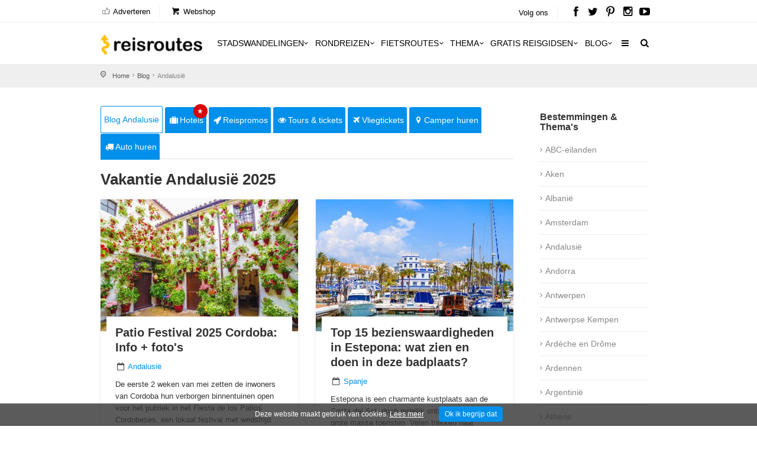

--- FILE ---
content_type: text/html; charset=utf-8
request_url: https://www.reisroutes.nl/blog/andalusie/?page=2
body_size: 15164
content:
<!DOCTYPE html><!--[if IE 8]><html class="ie ie8"><![endif]--> <!--[if IE 9]><html class="ie ie9"><![endif]--><html lang=nl-NL><head><meta charset=utf-8><meta http-equiv=X-UA-Compatible content="IE=edge"><meta name=viewport content="width=device-width, initial-scale=1, maximum-scale=1"><title>Vakantie Andalusië 2025: Wat doen & zien in Andalusië? - Pagina: 2</title><meta name=description content="Op vakantie naar Andalusië? Blog met activiteiten, bezienswaardigheden + info voor je rondreis of citytrip in Andalusië. Bezoek Antequera, Cordoba, Granada, Malaga en Sevilla. - Pagina: 2"><meta name=keywords content="Vakantie Andalusië"><meta name=author content="The Media Bay - https://www.themediabay.be"><meta name=generator content="W247.be - https://www.w247.be"><script type=application/ld+json>
        {
        "@context": "https://www.schema.org",
        "@type": "Organization",
        "url": "https://www.reisroutes.nl",
        "sameAs": [
        "https://www.facebook.com/reisroutes",
        "https://twitter.com/reisroutes",
        "https://www.instagram.com/reisroutes.be",
        "https://www.pinterest.com/reisroutes",
        "https://www.youtube.com/c/reisrouteslive"        
        ],
        "name": "Reisroutes",
        "logo": "https://www.reisroutes.nl/img/logo.png",
        "aggregateRating": {
            "ratingCount":"77681",
            "ratingValue":"9.7",
            "worstRating":1,
            "bestRating":10
        },
        "potentialAction":{
                    "@type":"SearchAction",
                    "target":"https://www.reisroutes.nl/zoeken/?q={search_term_string}",
                    "query-input":"required name=search_term_string"},
         "contactPoint": [
        {
        "@context": "https://schema.org",
        "@type": "ContactPoint",
        "contactType": "customer support",
        "url": "https://www.reisroutes.nl/contact/", 
        "availableLanguage": ["English", "Dutch"]
        }
    ]
    }
    </script><meta property=og:url content="https://www.reisroutes.nl/blog/andalusie/"><meta property=og:type content=article><meta property=og:title content="Vakantie Andalusië 2025: Wat doen &amp; zien in Andalusië? - Pagina: 2"><meta property=og:site_name content=Reisroutes><meta property=og:locale content=nl_NL><meta property=og:type content=website><meta property=og:description content="Op vakantie naar Andalusië? Blog met activiteiten, bezienswaardigheden + info voor je rondreis of citytrip in Andalusië. Bezoek Antequera, Cordoba, Granada, Malaga en Sevilla. - Pagina: 2"><meta property=og:image content=https://www.reisroutes.nl/images/openGraph.png><meta name=msapplication-TileColor content=#ffffff><meta name=theme-color content=#ffffff><link defer href="/bundles/screen?v=RV9c_JjP5rFEW63zVcTJjaZVidXoHt-U5NEZEl-VMiQ1" rel=stylesheet media=screen><link href="/bundles/print?v=WkGXgz5L5BzhaTo34bIBJ33eY0-4AhEi_ytxEctOFVI1" rel=stylesheet media=print><link rel=preload href="//fonts.googleapis.com/css?family=Open+Sans:400,400italic,500,500italic,600,600italic,700,700italic" rel=stylesheet><meta name=msapplication-TileColor content=#4b7afe><meta name=HandheldFriendly content=True><link rel=apple-touch-icon sizes=57x57 href=/img/favicon/apple-icon-57x57.png><link rel=apple-touch-icon sizes=60x60 href=/img/favicon/apple-icon-60x60.png><link rel=apple-touch-icon sizes=72x72 href=/img/favicon/apple-icon-72x72.png><link rel=apple-touch-icon sizes=76x76 href=/img/favicon/apple-icon-76x76.png><link rel=apple-touch-icon sizes=114x114 href=/img/favicon/apple-icon-114x114.png><link rel=apple-touch-icon sizes=120x120 href=/img/favicon/apple-icon-120x120.png><link rel=apple-touch-icon sizes=144x144 href=/img/favicon/apple-icon-144x144.png><link rel=apple-touch-icon sizes=152x152 href=/img/favicon/apple-icon-152x152.png><link rel=apple-touch-icon sizes=180x180 href=/img/favicon/apple-icon-180x180.png><link rel=icon type=image/png href=/img/favicon/favicon-32x32.png sizes=32x32><link rel=icon type=image/png href=/img/favicon/favicon-96x96.png sizes=96x96><link rel=icon type=image/png href=/img/favicon/favicon-16x16.png sizes=16x16><link rel=apple-touch-icon sizes=144x144 href=/img/favicons/apple-touch-icon-144x144.png><link rel="shortcut icon" href="/favicon.ico?v=3"><!--[if lt IE 9]><script src=js/html5shiv.min.js></script><script src=js/respond.min.js></script><![endif]--><link rel=alternate href="https://www.reisroutes.be/blog/andalusie/" hreflang=nl-BE><link rel=alternate href="https://www.reisroutes.nl/blog/andalusie/" hreflang=nl-NL><link rel=canonical href="https://www.reisroutes.nl/blog/andalusie/"><script>(function(w,d,s,l,i){w[l]=w[l]||[];w[l].push({'gtm.start':new Date().getTime(),event:'gtm.js'});var f=d.getElementsByTagName(s)[0],j=d.createElement(s),dl=l!='dataLayer'?'&l='+l:'';j.async=true;j.src='https://www.googletagmanager.com/gtm.js?id='+i+dl;f.parentNode.insertBefore(j,f);})(window,document,'script','dataLayer','GTM-T945NNZ');</script><script>!function(f,b,e,v,n,t,s)
{if(f.fbq)return;n=f.fbq=function(){n.callMethod?n.callMethod.apply(n,arguments):n.queue.push(arguments)};if(!f._fbq)f._fbq=n;n.push=n;n.loaded=!0;n.version='2.0';n.queue=[];t=b.createElement(e);t.async=!0;t.src=v;s=b.getElementsByTagName(e)[0];s.parentNode.insertBefore(t,s)}(window,document,'script','https://connect.facebook.net/en_US/fbevents.js');fbq('init','472754037079760');fbq('track','PageView');</script><noscript><img height=1 width=1 style=display:none src="https://www.facebook.com/tr?id=472754037079760&amp;ev=PageView&amp;noscript=1"></noscript><body><form method=post action="./?page=2" id=form1><div class=aspNetHidden><input type=hidden name=__EVENTTARGET id=__EVENTTARGET> <input type=hidden name=__EVENTARGUMENT id=__EVENTARGUMENT> <input type=hidden name=__VIEWSTATE id=__VIEWSTATE value="/wEPDwUKLTU0NjQxODIyNmQYAgUbUHJvZHVjdExpc3RQYWdlckNvbWJvQm90dG9tDxQrAARkAh4CHgIwZAUMcnB0QmxvZ0l0ZW1zDxQrAA5kZGRkZGRkPCsAEgACMGRkZAIeAh5kIv6ZEX6SrMAa5dNiWwBEd4dmnEY="></div><script>var theForm=document.forms['form1'];if(!theForm){theForm=document.form1;}
function __doPostBack(eventTarget,eventArgument){if(!theForm.onsubmit||(theForm.onsubmit()!=false)){theForm.__EVENTTARGET.value=eventTarget;theForm.__EVENTARGUMENT.value=eventArgument;theForm.submit();}}</script><div class=layer></div><header><div id=top_line><div class=container><div class=row><div class="col-md-8 col-sm-7 col-xs-6"><ul id=top_linksl><li><a title=Adverteren href="/adverteren/"><i class=icon_set_1_icon-18></i> Adverteren</a><li><a title=Webshop target=_blank href="https://shop.themediabay.be/nl/"><i class=icon-basket-1></i> Webshop</a></ul></div><div class="col-md-4 col-sm-5 col-xs-6"><ul id=top_links><li>Volg ons<li id=social_top><a title="Reisroutes op Facebook" target=_blank href=https://www.facebook.com/reisroutes><i class=icon-facebook></i></a> <a title="Reisroutes op Twitter" target=_blank href=https://twitter.com/reisroutes><i class=icon-twitter></i></a> <a title="Reisroutes op Pinterest" target=_blank href=https://www.pinterest.com/reisroutes><i class=icon-pinterest></i></a> <a title="Reisroutes op Instagram" target=_blank href=https://www.instagram.com/reisroutes.be><i class=icon-instagramm></i></a> <a title="Reisroutes op Youtube" target=_blank href=https://www.youtube.com/c/reisrouteslive><i class=icon-youtube-play></i></a></ul></div></div></div></div><div class=container><div class=row><div class="col-lg-3 col-md-2 col-sm-5 col-xs-5"><div id=logo_home><a href="/" title=Reisroutes>Reisroutes</a></div></div><nav class="col-lg-9 col-md-10 col-sm-7 col-xs-7"> <a class="cmn-toggle-switch cmn-toggle-switch__htx open_close" href=javascript:void(0)><span>Mobiel Menu</span></a><div class=main-menu><div id=header_menu><a href="/"><img src=/img/logo.png alt=Reisroutes data-retina=true></a></div><a href=# class=open_close id=close_in><i class=icon_set_1_icon-77></i></a><ul><li class="megamenu submenu"><a target=_parent title=Stadswandelingen href="/stadswandelingen/" class="show-submenu-mega desktop_menu">Stadswandelingen<i class=icon-down-open-mini></i></a><a target=_parent title=Stadswandelingen href="/stadswandelingen/" class="show-submenu-mega mobile_menu">Stadswandelingen</a><div class=menu-wrapper><div class=col-md-3><ul><li><a title=Amsterdam href="/stadswandelingen/amsterdam/">Amsterdam</a><li><a title=Antwerpen href="/stadswandelingen/antwerpen/">Antwerpen</a><li><a title=Ardennen href="/stadswandelingen/ardennen/">Ardennen</a><li><a title=Barcelona href="/stadswandelingen/barcelona/">Barcelona</a><li><a title=België href="/stadswandelingen/belgie/">Belgi&euml;</a><li><a title=Berlijn href="/stadswandelingen/berlijn/">Berlijn</a><li><a title=Brugge href="/stadswandelingen/brugge/">Brugge</a><li><a title=Brussel href="/stadswandelingen/brussel/">Brussel</a><li><a title="Den Haag" href="/stadswandelingen/den-haag/">Den Haag</a></ul></div><div class=col-md-3><ul><li><a title=Duitsland href="/stadswandelingen/duitsland/">Duitsland</a><li><a title=Firenze href="/stadswandelingen/firenze/">Firenze</a><li><a title=Frankrijk href="/stadswandelingen/frankrijk/">Frankrijk</a><li><a title=Gent href="/stadswandelingen/gent/">Gent</a><li><a title="Groothertogdom Luxemburg" href="/stadswandelingen/gh-luxemburg/">Groothertogdom Luxemburg</a><li><a title=Italië href="/stadswandelingen/italie/">Itali&euml;</a><li><a title=Leuven href="/stadswandelingen/leuven/">Leuven</a><li><a title="Lille - Rijsel" href="/stadswandelingen/lille/">Lille - Rijsel</a><li><a title=Lissabon href="/stadswandelingen/lissabon/">Lissabon</a></ul></div><div class=col-md-3><ul><li><a title=Londen href="/stadswandelingen/londen/">Londen</a><li><a title=Luik href="/stadswandelingen/luik/">Luik</a><li><a title=Lyon href="/stadswandelingen/lyon/">Lyon</a><li><a title=Maastricht href="/stadswandelingen/maastricht/">Maastricht</a><li><a title=Madrid href="/stadswandelingen/madrid/">Madrid</a><li><a title=Nederland href="/stadswandelingen/nederland/">Nederland</a><li><a title="New York" href="/stadswandelingen/new-york/">New York</a><li><a title=Normandië href="/stadswandelingen/normandie/">Normandi&euml;</a><li><a title=Parijs href="/stadswandelingen/parijs/">Parijs</a></ul></div><div class=col-md-3><ul><li><a title=Portugal href="/stadswandelingen/portugal/">Portugal</a><li><a title=Praag href="/stadswandelingen/praag/">Praag</a><li><a title=Rome href="/stadswandelingen/rome/">Rome</a><li><a title=Rotterdam href="/stadswandelingen/rotterdam/">Rotterdam</a><li><a title=Spanje href="/stadswandelingen/spanje/">Spanje</a><li><a title=Valencia href="/stadswandelingen/valencia/">Valencia</a><li><a title=Venetië href="/stadswandelingen/venetie/">Veneti&euml;</a><li><a title=Wenen href="/stadswandelingen/wenen/">Wenen</a><li><a title="Alle stadswandelingen" href="/stadswandelingen/">Alle stadswandelingen</a></ul></div></div><li class="megamenu submenu"><a target=_parent title=Rondreizen href="/rondreizen/" class="show-submenu-mega desktop_menu">Rondreizen<i class=icon-down-open-mini></i></a><a target=_parent title=Rondreizen href="/rondreizen/" class="show-submenu-mega mobile_menu">Rondreizen</a><div class=menu-wrapper><div class=col-md-3><ul><li><a title=Andalusië href="/rondreizen/andalusie/">Andalusi&euml;</a><li><a title=Ardennen href="/rondreizen/ardennen/">Ardennen</a><li><a title="Baai van Napels en Amalfi kust" href="/rondreizen/baai-napels-amalfi/">Baai van Napels en Amalfi kust</a><li><a title=Beieren href="/rondreizen/beieren/">Beieren</a><li><a title=Bretagne href="/rondreizen/bretagne/">Bretagne</a><li><a title=Champagne href="/rondreizen/champagne/">Champagne</a><li><a title=Duitsland href="/rondreizen/duitsland/">Duitsland</a><li><a title=Eifel href="/rondreizen/eifel/">Eifel</a><li><a title="Elzas - Vogezen" href="/rondreizen/elzas/">Elzas - Vogezen</a></ul></div><div class=col-md-3><ul><li><a title=Frankrijk href="/rondreizen/frankrijk/">Frankrijk</a><li><a title="Franse Ardennen" href="/rondreizen/franse-ardennen/">Franse Ardennen</a><li><a title=Galicië href="/rondreizen/galicie/">Galici&euml;</a><li><a title="Groothertogdom Luxemburg" href="/rondreizen/gh-luxemburg/">Groothertogdom Luxemburg</a><li><a title=IJsland href="/rondreizen/ijsland/">IJsland</a><li><a title=Italië href="/rondreizen/italie/">Itali&euml;</a><li><a title=Kroatië href="/rondreizen/kroatie/">Kroati&euml;</a><li><a title=Loirevallei href="/rondreizen/loirevallei/">Loirevallei</a><li><a title=Moezel href="/rondreizen/moezel/">Moezel</a></ul></div><div class=col-md-3><ul><li><a title=Namibië href="/rondreizen/namibie/">Namibi&euml;</a><li><a title=Nederland href="/rondreizen/nederland/">Nederland</a><li><a title=Noord-Spanje href="/rondreizen/noord-spanje/">Noord-Spanje</a><li><a title=Normandië href="/rondreizen/normandie/">Normandi&euml;</a><li><a title=Oeganda href="/rondreizen/oeganda/">Oeganda</a><li><a title=Oostenrijk href="/rondreizen/oostenrijk/">Oostenrijk</a><li><a title=Portugal href="/rondreizen/portugal/">Portugal</a><li><a title=Provence href="/rondreizen/provence/">Provence</a><li><a title=Puglia href="/rondreizen/puglia/">Puglia</a></ul></div><div class=col-md-3><ul><li><a title=Schotland href="/rondreizen/schotland/">Schotland</a><li><a title=Sicilië href="/rondreizen/sicilie/">Sicili&euml;</a><li><a title=Spanje href="/rondreizen/spanje/">Spanje</a><li><a title=Toscane href="/rondreizen/toscane/">Toscane</a><li><a title=Umbrië href="/rondreizen/umbrie/">Umbri&euml;</a><li><a title=Zeeland href="/rondreizen/zeeland-nederland/">Zeeland</a><li><a title=Zuidwest-Engeland href="/rondreizen/zuidwest-engeland/">Zuidwest-Engeland</a><li><a title="Zwarte Woud" href="/rondreizen/zwarte-woud/">Zwarte Woud</a><li><a title="Alle rondreizen" href="/rondreizen/">Alle rondreizen</a></ul></div></div><li class="megamenu submenu"><a target=_parent title=Fietsroutes href="/fietsroutes/" class="show-submenu-mega desktop_menu">Fietsroutes<i class=icon-down-open-mini></i></a><a target=_parent title=Fietsroutes href="/fietsroutes/" class="show-submenu-mega mobile_menu">Fietsroutes</a><div class=menu-wrapper><div class=col-md-6><ul><li><a title=Achterhoek href="/fietsroutes/achterhoek/">Achterhoek</a><li><a title="Antwerpse Kempen" href="/fietsroutes/antwerpse-kempen/">Antwerpse Kempen</a><li><a title=Ardennen href="/fietsroutes/ardennen/">Ardennen</a><li><a title=België href="/fietsroutes/belgie/">Belgi&euml;</a><li><a title="Belgische kust" href="/fietsroutes/belgische-kust/">Belgische kust</a><li><a title=Hageland href="/fietsroutes/hageland/">Hageland</a><li><a title=Haspengouw href="/fietsroutes/haspengouw/">Haspengouw</a><li><a title=Gelderland href="/fietsroutes/gelderland/">Gelderland</a><li><a title=Leiestreek href="/fietsroutes/leiestreek/">Leiestreek</a></ul></div><div class=col-md-6><ul><li><a title="Limburgse Kempen" href="/fietsroutes/limburg/">Limburgse Kempen</a><li><a title=Meetjesland href="/fietsroutes/meetjesland/">Meetjesland</a><li><a title=Nederland href="/fietsroutes/nederland/">Nederland</a><li><a title=Scheldeland href="/fietsroutes/scheldeland/">Scheldeland</a><li><a title="Vlaamse Ardennen" href="/fietsroutes/vlaamse-ardennen/">Vlaamse Ardennen</a><li><a title=Voeren href="/fietsroutes/voeren/">Voeren</a><li><a title=Westhoek href="/fietsroutes/westhoek/">Westhoek</a><li><a title="Alle fietsroutes" href="/fietsroutes/">Alle fietsroutes</a></ul></div></div><li class=submenu><a target=_parent title=Thema href="/thema/" class="show-submenu desktop_menu">Thema<i class=icon-down-open-mini></i></a><a target=_parent title=Thema href="/thema/" class="show-submenu mobile_menu">Thema</a><ul><li><a title=Kerstmarkten href="/thema/kerstmarkten/">Kerstmarkten</a><li><a title="Bloesems in Vlaanderen" href="/thema/bloesems-in-vlaanderen/">Bloesems in Vlaanderen</a><li><a title="Dwars door Frankrijk" href="/thema/dwars-door-frankrijk/">Dwars door Frankrijk</a><li><a title="E-bike fietsroutes" href="/thema/e-bike-fietsroutes/">E-bike fietsroutes</a><li><a title="Eerste Wereldoorlog" href="/thema/eerste-wereldoorlog/">Eerste Wereldoorlog</a><li><a title="Fietsroutes Vlaamse Kust" href="/thema/fietsroutes-vlaamse-kust/">Fietsroutes Vlaamse Kust</a><li><a title="Gratis fietsgidsen downloaden" href="/thema/gratis-fietsgidsen-downloaden/">Gratis fietsgidsen downloaden</a><li><a title="Wandelen vanaf een treinstation" href="/thema/wandelen-vanaf-treinstation/">Wandelen vanaf een treinstation</a><li><a title="Alle per thema &amp; regio" href="/thema/">Alle per thema &amp; regio</a></ul><li class=submenu><a target=_parent title="Gratis reisgidsen" href="/gratis-reisgidsen/">Gratis reisgidsen<i class=icon-down-open-mini></i></a><li class="megamenu submenu"><a target=_parent title=Blog href="/blog/" class="show-submenu-mega desktop_menu">Blog<i class=icon-down-open-mini></i></a><a target=_parent title=Blog href=javascript:void(0) class="show-submenu-mega mobile_menu">Blog<i class=icon-down-open-mini></i></a><div class=menu-wrapper><div class=col-md-3><ul><li><a title=ABC-eilanden href="/blog/abc-eilanden/">ABC-eilanden</a><li><a title="Citytrip Aken" href="/blog/aken/">Aken</a><li><a title=Albanië href="/blog/albanie/">Albani&euml;</a><li><a title=Amsterdam href="/blog/amsterdam/">Amsterdam</a><li><a title="Vakantie Andalusië: zon, zee en cultuur" href="/blog/andalusie/">Andalusi&euml;</a><li><a title=Andorra href="/blog/andorra/">Andorra</a><li><a title=Antwerpen href="/blog/antwerpen/">Antwerpen</a><li><a title="Antwerpse Kempen" href="/blog/antwerpse-kempen/">Antwerpse Kempen</a><li><a title="Ardèche en Drôme" href="/blog/ardeche-drome/">Ard&egrave;che en Dr&ocirc;me</a></ul></div><div class=col-md-3><ul><li><a title="Vakantie in de Belgische Ardennen" href="/blog/ardennen/">Ardennen</a><li><a title="Athene: de geschiedenis rondom je" href="/blog/athene/">Athene</a><li><a title=Auvergne href="/blog/auvergne/">Auvergne</a><li><a title="Azoren ontdekken en mateloos genieten" href="/blog/azoren/">Azoren</a><li><a title="Bezoek Napels, de Baai van Napels en de Amalfi kust" href="/blog/baai-napels-amalfi/">Baai van Napels en Amalfi kust</a><li><a title="De Balearen: Mallorca, Menorca en Ibiza" href="/blog/balearen/">Balearen</a><li><a title=Bali-Lombok href="/blog/bali-lombok/">Bali-Lombok</a><li><a title="Baltische Staten" href="/blog/baltische-staten/">Baltische Staten</a><li><a title=Barcelona href="/blog/barcelona/">Barcelona</a></ul></div><div class=col-md-3><ul><li><a title="Vakantie Beieren" href="/blog/beieren/">Beieren</a><li><a title=België href="/blog/belgie/">Belgi&euml;</a><li><a title="Belgische kust: grote verscheidenheid" href="/blog/belgische-kust/">Belgische kust</a><li><a title="Berlijn: multiculturele smeltkroes" href="/blog/berlijn/">Berlijn</a><li><a title=Boedapest href="/blog/boedapest/">Boedapest</a><li><a title="Bonn: een veelzijdige stad" href="/blog/bonn/">Bonn</a><li><a title=Bordeaux href="/blog/bordeaux/">Bordeaux</a><li><a title="Bosnië en Herzegovina" href="/blog/bosnie-herzegovina/">Bosni&euml; en Herzegovina</a><li><a title=Bourgogne href="/blog/bourgondie/">Bourgogne</a></ul></div><div class=col-md-3><ul><li><a title="Bretagne: langs kastelen en ruige kusten" href="/blog/bretagne/">Bretagne</a><li><a title=Brugge href="/blog/brugge/">Brugge</a><li><a title="Brugse Ommeland" href="/blog/brugse-ommeland/">Brugse Ommeland</a><li><a title=Brussel href="/blog/brussel/">Brussel</a><li><a title=Bulgarije href="/blog/bulgarije/">Bulgarije</a><li><a title="Een zonnige vakantie op de Canarische Eilanden" href="/blog/canarische-eilanden/">Canarische Eilanden</a><li><a title="Castilla y León" href="/blog/castilla-y-leon/">Castilla y Le&oacute;n</a><li><a title=Catalonië href="/blog/catalonie/">Cataloni&euml;</a><li><a title="Alle blogitems" href="/blog/">Alle blogitems</a></ul></div></div><li class=submenu><a target=_parent title="Meer info" href="/info/" class="show-submenu desktop_menu"><i class=icon-menu></i></a><a target=_parent title="Meer info" href=javascript:void(0) class="show-submenu mobile_menu">Meer info<i class=icon-down-open-mini></i></a><ul><li><a title="Koop je tickets vooraf" href="/info/tickets-met-korting/">Koop je tickets vooraf</a><li><a title=Adverteren target=_top href="/adverteren/">Adverteren</a><li><a title=Zoektochten href="/info/zoektochten/">Zoektochten</a><li><a title="Wandel- en fietswebsites" href="/info/wandel-fiets-websites/">Wandel- en fietswebsites</a><li><a title="Veelgestelde vragen" href="/info/faq/">Veelgestelde vragen</a><li><a title="Affiliate worden" target=_top href="/affiliate-worden/">Affiliate worden</a><li><a title="Over ons" href="/info/over-ons/">Over ons</a><li><a title="Gebruik GPS-tracks" href="/info/gebruik-van-gps-tracks/">Gebruik GPS-tracks</a><li><a title="Routeplanner fietsknooppunten" href="/info/routeplanner-fietsknooppunten/">Routeplanner fietsknooppunten</a><li><a title="GPS coördinaten converteren" href="/info/gps-coordinaten-converteren/">GPS co&ouml;rdinaten converteren</a><li><a title=Nieuwsbrief target=_top href="/nieuwsbrief/">Nieuwsbrief</a></ul></ul><ul id=mobile-menu-links><li><a title="Verblijf, vervoer &amp; activiteiten" href="/verblijf-vervoer-activiteit/"><i class=icon_set_1_icon-6></i> Verblijf, vervoer &amp; activiteiten</a><li><a title=Webshop target=_blank href="https://shop.themediabay.be/nl/"><i class=icon-basket-1></i> Webshop</a></ul><ul><li id=mobile-social><a title="Reisroutes op Facebook" target=_blank href="https://www.facebook.com/reisroutes/"><i class=icon-facebook></i></a> <a title="Reisroutes op Twitter" target=_blank href=https://twitter.com/reisroutes><i class=icon-twitter></i></a> <a title="Reisroutes op Pinterest" target=_blank href=https://www.pinterest.com/reisroutes><i class=icon-pinterest></i></a> <a title="Reisroutes op Instagram" target=_blank href="https://www.instagram.com/reisroutes.be/"><i class=icon-instagramm></i></a> <a title="Reisroutes op Youtube" target=_blank href=https://www.youtube.com/c/reisrouteslive><i class=icon-youtube-play></i></a></ul></div><ul id=top_tools style=display:none><li><div class="dropdown dropdown-search"><a href=# class=search-overlay-menu-btn data-toggle=dropdown aria-expanded=false><i class=icon-search></i></a></div><div class=search-overlay-menu><span class=search-overlay-close><i class=icon_set_1_icon-77></i></span><div id=header1_pnlSearchTop onkeypress="return WebForm_FireDefaultButton(event,'header1_btnSearchTop')"><input name=header1$txtSearchTop type=text id=header1_txtSearchTop class=search-field placeholder=Zoeken...> <a id=header1_btnSearchTop href="javascript:__doPostBack('header1$btnSearchTop','')"><i class=icon_set_1_icon-78></i></a></div></div></ul><ul class=new_tool><li><i class=icon-search></i></ul></nav></div></div></header><div><div id=position><div class=container><div class=breadcrumbs-area><div class=page-holder><ul class=breadcrumbs><li><a title=Home href="/">Home</a><li><a title=Blog href="/blog/">Blog</a><li>Andalusië</ul></div></div></div></div><div class="container margin_30"><div class=row><div class=col-md-9><div class=product-info-tabs><div class=prod-tabs><div class="tab-btns clearfix"><a title="Blog Andalusië" href="/blog/andalusie/" class="tab-btn active-btn">Blog Andalusië</a> <a target=_blank title=Hotels href="https://www.booking.com/searchresults.nl.html?aid=321180&amp;ss=Andalusië&amp;label=reisroutes_nl_static-andalusie" class=tab-btn><i class=icon-suitcase></i>Hotels<div class=upper>&#9733;</div></a> <a target=_blank title=Reispromos href="https://reis.tui.nl/?tt=433_12_303521_reisroutes-nl-static-andalusie&amp;r=" class=tab-btn><i class=icon-rocket></i>Reispromos</a> <a target=_blank title="Tours &amp; tickets &amp; tickets" href="https://www.getyourguide.nl/s/?q=Andalusië&amp;partner_id=W38F18N&amp;currency=EUR&amp;cmp=reisroutes_nl_static-andalusie" class=tab-btn><i class=icon-eye></i>Tours & tickets</a> <a target=_blank title=Vliegtickets href="https://skyscanner.pxf.io/c/3653804/1027991/13416?associateid=AFF_TRA_19354_00001&amp;u=https%3A%2F%2Fwww.skyscanner.nl%2F&amp;subId1=reisroutes-nl-static-andalusie&amp;u=%2F" class=tab-btn><i class=icon-flight></i>Vliegtickets</a> <a target=_blank title="Camper huren" href="https://clk.tradedoubler.com/click?p=325839&amp;a=3319738&amp;epi=reisroutes-nl-top-static-route-andalusie&amp;url=https%3A%2F%2Fwww.goboony.nl%2F" class=tab-btn><i class=icon-location-1></i>Camper huren</a> <a target=_blank title="Auto huren" href="https://www.easyterra.nl/trade-tracker/redirect?tt=30769_12_303521_reisroutes-nl-static-andalusie&amp;r=%2F" class=tab-btn><i class=icon-truck></i>Auto huren</a></div><div class=tabs-container><div class="tab active-tab" id=prod-description><h1 class=margin_020>Vakantie Andalusië 2025</h1><div class=row><div class="col-sm-6 col-xs-12"><div class=hotel_container><div class=img_container id=1><a title="Patio Festival 2025 Cordoba: Info + foto's van het Fiesta de los Patios" href="/blog/andalusie/la-fiesta-de-los-patios-cordoba/"> <img data-original=/userfiles/fotos/patio-festival-cordoba_1455_l.jpg width=720 height=480 class="img-responsive lazy" alt="Patio festival Cordoba"> </a></div><div class=hotel_title><a title="Patio Festival 2025 Cordoba: Info + foto's van het Fiesta de los Patios" href="/blog/andalusie/la-fiesta-de-los-patios-cordoba/"><h3 class=lowercase>Patio Festival 2025 Cordoba: Info + foto's</h3></a><p><i class=icon-calendar-empty></i> <a title=Andalusië href="/blog/andalusie/">Andalusië</a><p>De eerste 2 weken van mei zetten de inwoners van Cordoba hun verborgen binnentuinen open voor het publiek in het Fiesta de los Patios Cordobeses, een lokaal festival met wedstrijd waarbij gekeken...</p><a title="Lees meer" href="/blog/andalusie/la-fiesta-de-los-patios-cordoba/" class="btn_1 grey">Lees meer <i class=icon-right-2></i></a></div></div></div><div class="col-sm-6 col-xs-12"><div class=hotel_container><div class=img_container id=2><a title="15 x tips voor je bezoek aan Estepona aan de Costa del Sol: wat zien &amp; doen?" href="/blog/spanje/bezienswaardigheden-estepona/"> <img data-original=/userfiles/fotos/uitzicht-over-estepona-haven_47692_l.jpg width=720 height=480 class="img-responsive lazy" alt="Uitzicht over Estepona haven"> </a></div><div class=hotel_title><a title="15 x tips voor je bezoek aan Estepona aan de Costa del Sol: wat zien &amp; doen?" href="/blog/spanje/bezienswaardigheden-estepona/"><h3 class=lowercase>Top 15 bezienswaardigheden in Estepona: wat zien en doen in deze badplaats?</h3></a><p><i class=icon-calendar-empty></i> <a title=Spanje href="/blog/spanje/">Spanje</a><p>Estepona is een charmante kustplaats aan de Costa del Sol, doch redelijk onbekend bij de grote massa toeristen. Velen trekken naar badplaatsen als Marbella en Torremolinos, maar Estepona is...</p><a title="Lees meer" href="/blog/spanje/bezienswaardigheden-estepona/" class="btn_1 grey">Lees meer <i class=icon-right-2></i></a></div></div></div><div class="col-sm-6 col-xs-12"><div class=hotel_container><div class=img_container id=3><a title="Milieuzones in Spanje 2025: alle info over het milieuvignet" href="/blog/spanje/milieuzones-spanje-milieusticker/"> <img data-original=/userfiles/fotos/miieuzone-in-madrid-spanje_38958_l.jpg width=720 height=480 class="img-responsive lazy" alt="Miieuzone in Madrid, Spanje"> </a></div><div class=hotel_title><a title="Milieuzones in Spanje 2025: alle info over het milieuvignet" href="/blog/spanje/milieuzones-spanje-milieusticker/"><h3 class=lowercase>Milieuzones in Spanje: alles wat je moet weten</h3></a><p><i class=icon-calendar-empty></i> <a title=Spanje href="/blog/spanje/">Spanje</a><p>Plan je binnenkort een vakantie met de auto naar Spanje? Dan houd je best rekening met de milieuzones in bepaalde Spaanse steden. Sinds 2023 gelden er namelijk nieuwe milieuregels met verplichte...</p><a title="Lees meer" href="/blog/spanje/milieuzones-spanje-milieusticker/" class="btn_1 grey">Lees meer <i class=icon-right-2></i></a></div></div></div><div class="col-sm-6 col-xs-12"><div class=hotel_container><div class=img_container id=4><a title="Dé 3 x leukste fietstours in Málaga: Málaga op de fiets verkennen + tickets boeken" href="/blog/andalusie/fietsen-in-malaga/"> <img data-original=/userfiles/fotos/fietsen-in-malaga-met-gids-langs-topbezienswaardigheden_33721_l.jpg width=720 height=480 class="img-responsive lazy" alt="Fietsen in Málaga met gids langs topbezienswaardigheden"> </a></div><div class=hotel_title><a title="Dé 3 x leukste fietstours in Málaga: Málaga op de fiets verkennen + tickets boeken" href="/blog/andalusie/fietsen-in-malaga/"><h3 class=lowercase>Fietsen in Málaga: dit zijn de leukste fietstours</h3></a><p><i class=icon-calendar-empty></i> <a title=Andalusië href="/blog/andalusie/">Andalusië</a><p>Mooiste fietstochten in en rond Málaga + waar je fietstocht boeken? Málaga heeft de laatste jaren flink geïnvesteerd in een groener imago en daar horen flink wat fietspaden bij. Een deel van...</p><a title="Lees meer" href="/blog/andalusie/fietsen-in-malaga/" class="btn_1 grey">Lees meer <i class=icon-right-2></i></a></div></div></div><div class="col-sm-6 col-xs-12"><div class=hotel_container><div class=img_container id=5><a title="Het Alcazaba de Málaga bezoeken? Wat zien in het Moorse fort van de stad + tickets" href="/blog/andalusie/alcazaba-de-malaga-bezoeken/"> <img data-original=/userfiles/fotos/alcazaba-de-malaga-bezoeken-andalusie_33368_l.jpg width=720 height=480 class="img-responsive lazy" alt="Alcazaba de Málaga bezoeken, Andalusië"> <i class=icon-play-circled2-1></i> </a></div><div class=hotel_title><a title="Het Alcazaba de Málaga bezoeken? Wat zien in het Moorse fort van de stad + tickets" href="/blog/andalusie/alcazaba-de-malaga-bezoeken/"><h3 class=lowercase>Alcazaba de Málaga bezoeken? Alle info, tips & tickets</h3></a><p><i class=icon-calendar-empty></i> <a title=Andalusië href="/blog/andalusie/">Andalusië</a><p>Praktische info voor je bezoek aan het Alcazaba de Málaga + tickets kopen Een vakantie in Málaga is niet compleet zonder een bezoekje te brengen aan het Arabische fort Alcazaba op de helling...</p><a title="Lees meer" href="/blog/andalusie/alcazaba-de-malaga-bezoeken/" class="btn_1 grey">Lees meer <i class=icon-right-2></i></a></div></div></div><div class="col-sm-6 col-xs-12"><div class=hotel_container><div class=img_container id=6><a title="15 x typisch Andalusische gerechten die je moet proeven op reis in Andalusië" href="/blog/andalusie/typisch-andalusische-gerechten/"> <img data-original=/userfiles/fotos/rebujito-cocktail_32002_l.jpg width=720 height=480 class="img-responsive lazy" alt="Rebujito cocktail"> </a></div><div class=hotel_title><a title="15 x typisch Andalusische gerechten die je moet proeven op reis in Andalusië" href="/blog/andalusie/typisch-andalusische-gerechten/"><h3 class=lowercase>15 typisch Andalusische gerechten die je moet proeven</h3></a><p><i class=icon-calendar-empty></i> <a title=Andalusië href="/blog/andalusie/">Andalusië</a><p>Wat zeker proeven tijdens je bezoek aan Andalusië? Ontdek deze bekende gerechten en dranken uit Andalusië Andalusië in het zuiden van Spanje staat bekend om zijn fascinerende cultuur, rijke...</p><a title="Lees meer" href="/blog/andalusie/typisch-andalusische-gerechten/" class="btn_1 grey">Lees meer <i class=icon-right-2></i></a></div></div></div><div class="col-sm-6 col-xs-12"><div class=hotel_container><div class=img_container id=7><a title="Waar overnachten in Málaga 2025? 10 x hotels en B&amp;B's van goedkoop tot luxe" href="/blog/andalusie/overnachten-malaga-verblijven/"> <img data-original=/userfiles/fotos/holidays2malaga-candado-house-pool-garden-boeken_28197_l.jpg width=720 height=480 class="img-responsive lazy" alt="Holidays2Malaga Candado House pool &amp; garden boeken"> </a></div><div class=hotel_title><a title="Waar overnachten in Málaga 2025? 10 x hotels en B&amp;B's van goedkoop tot luxe" href="/blog/andalusie/overnachten-malaga-verblijven/"><h3 class=lowercase>Waar overnachten in Málaga? 10 x van goedkoop tot luxe</h3></a><p><i class=icon-calendar-empty></i> <a title=Andalusië href="/blog/andalusie/">Andalusië</a><p>Tijdens je bezoek aan Málaga heb je natuurlijk ook een goed verblijf nodig. Wij hebben voor jou alvast een overzicht gemaakt van de mooiste hotels en enkele leuke alternatieven in Malaga....</p><a title="Lees meer" href="/blog/andalusie/overnachten-malaga-verblijven/" class="btn_1 grey">Lees meer <i class=icon-right-2></i></a></div></div></div><div class="col-sm-6 col-xs-12"><div class=hotel_container><div class=img_container id=8><a title="Waar overnachten in Córdoba 2025? 10 x hotels en B&amp;B's van goedkoop tot luxe" href="/blog/andalusie/overnachten-cordoba-verblijven/"> <img data-original=/userfiles/fotos/nh-collection-amistad-cordoba-boeken_27788_l.jpg width=720 height=480 class="img-responsive lazy" alt="NH Collection Amistad Córdoba boeken"> </a></div><div class=hotel_title><a title="Waar overnachten in Córdoba 2025? 10 x hotels en B&amp;B's van goedkoop tot luxe" href="/blog/andalusie/overnachten-cordoba-verblijven/"><h3 class=lowercase>Waar overnachten in Córdoba? 10 x van goedkoop tot luxe</h3></a><p><i class=icon-calendar-empty></i> <a title=Andalusië href="/blog/andalusie/">Andalusië</a><p>Tijdens je bezoek aan Córdoba heb je natuurlijk ook een goed verblijf nodig. Wij hebben voor jou alvast een overzicht gemaakt van de mooiste hotels en enkele leuke alternatieven in Córdoba....</p><a title="Lees meer" href="/blog/andalusie/overnachten-cordoba-verblijven/" class="btn_1 grey">Lees meer <i class=icon-right-2></i></a></div></div></div><div class="col-sm-6 col-xs-12"><div class=hotel_container><div class=img_container id=9><a title="Natuurpark Cabo de Gata in Almería bezoeken: wat zien en doen tijdens je verblijf?" href="/blog/andalusie/cabo-de-gata-almeria/"> <img data-original=/userfiles/fotos/mirador-de-la-granatilla-almeria_27804_l.jpg width=720 height=480 class="img-responsive lazy" alt="Mirador de la granatilla, Almeria"> </a></div><div class=hotel_title><a title="Natuurpark Cabo de Gata in Almería bezoeken: wat zien en doen tijdens je verblijf?" href="/blog/andalusie/cabo-de-gata-almeria/"><h3 class=lowercase>Natuurpark Cabo de Gata in Almería bezoeken: alle info & tips</h3></a><p><i class=icon-calendar-empty></i> <a title=Andalusië href="/blog/andalusie/">Andalusië</a><p>Het Natuurpark Cabo de Gata in de provincie Almería (Andalusië) is de ideale plek om even te ontspannen en te genieten van de rust. Het natuurpark staat vooral bekend om zijn adembenemende...</p><a title="Lees meer" href="/blog/andalusie/cabo-de-gata-almeria/" class="btn_1 grey">Lees meer <i class=icon-right-2></i></a></div></div></div><div class="col-sm-6 col-xs-12"><div class=hotel_container><div class=img_container id=10><a title="Waar overnachten in Marbella 2025? 10 x van goedkoop tot luxe" href="/blog/andalusie/overnachten-marbella-verblijven/"> <img data-original=/userfiles/fotos/la-casita-by-teresa-boeken_27649_l.jpg width=720 height=480 class="img-responsive lazy" alt="La Casita by Teresa boeken"> </a></div><div class=hotel_title><a title="Waar overnachten in Marbella 2025? 10 x van goedkoop tot luxe" href="/blog/andalusie/overnachten-marbella-verblijven/"><h3 class=lowercase>Waar overnachten in Marbella? 10 x van goedkoop tot luxe</h3></a><p><i class=icon-calendar-empty></i> <a title=Andalusië href="/blog/andalusie/">Andalusië</a><p>Tijdens je bezoek aan Marbella heb je natuurlijk ook een goed verblijf nodig. Wij hebben voor jou alvast een overzicht gemaakt van de mooiste hotels en enkele leuke alternatieven in Marbella....</p><a title="Lees meer" href="/blog/andalusie/overnachten-marbella-verblijven/" class="btn_1 grey">Lees meer <i class=icon-right-2></i></a></div></div></div><div class="col-sm-6 col-xs-12"><div class=hotel_container><div class=img_container id=11><a title="15 x mooiste bezienswaardigheden in Tarifa? Wat zeker zien en doen tijdens je verblijf?" href="/blog/andalusie/bezienswaardigheden-tarife/"> <img data-original=/userfiles/fotos/mooiste-bezienswaardigheden-in-tarifa_26722_l.jpg width=720 height=480 class="img-responsive lazy" alt="Mooiste bezienswaardigheden in Tarifa"> </a></div><div class=hotel_title><a title="15 x mooiste bezienswaardigheden in Tarifa? Wat zeker zien en doen tijdens je verblijf?" href="/blog/andalusie/bezienswaardigheden-tarife/"><h3 class=lowercase>De mooiste bezienswaardigheden in Tarifa</h3></a><p><i class=icon-calendar-empty></i> <a title=Andalusië href="/blog/andalusie/">Andalusië</a><p>De mooiste plekjes en bezienswaardigheden in Tarifa + waar verblijven? Tarifa is het zuidelijkste puntje van Spanje, in de regio Andalusië. Tarifa heeft een gezellig oud centrum met een wirwar...</p><a title="Lees meer" href="/blog/andalusie/bezienswaardigheden-tarife/" class="btn_1 grey">Lees meer <i class=icon-right-2></i></a></div></div></div><div class="col-sm-6 col-xs-12"><div class=hotel_container><div class=img_container id=12><a title="Waar overnachten in Almería 2025? 10 x hotels en B&amp;B's van goedkoop tot luxe" href="/blog/andalusie/overnachten-almeria-verblijven/"> <img data-original=/userfiles/fotos/aire-hotel-ancient-baths-boeken_26461_l.jpg width=720 height=480 class="img-responsive lazy" alt="Aire Hotel &amp; Ancient Baths boeken"> </a></div><div class=hotel_title><a title="Waar overnachten in Almería 2025? 10 x hotels en B&amp;B's van goedkoop tot luxe" href="/blog/andalusie/overnachten-almeria-verblijven/"><h3 class=lowercase>Waar overnachten in Almería? 10 x van goedkoop tot luxe</h3></a><p><i class=icon-calendar-empty></i> <a title=Andalusië href="/blog/andalusie/">Andalusië</a><p>Tijdens je bezoek aan Almería heb je natuurlijk ook een goed verblijf nodig. Wij hebben voor jou alvast een overzicht gemaakt van de mooiste hotels en enkele leuke alternatieven in Almería....</p><a title="Lees meer" href="/blog/andalusie/overnachten-almeria-verblijven/" class="btn_1 grey">Lees meer <i class=icon-right-2></i></a></div></div></div><div class="col-sm-6 col-xs-12"><div class=hotel_container><div class=img_container id=13><a title="Tabernas woestijn in Almeria bezoeken 2025? Alle info, tips en tickets" href="/blog/andalusie/tabernas-woestijn-almeria-bezoeken/"> <img data-original=/userfiles/fotos/tabernas-hollywood_18877_l.jpg width=720 height=480 class="img-responsive lazy" alt="Tabernas Hollywood"> <i class=icon-play-circled2-1></i> </a></div><div class=hotel_title><a title="Tabernas woestijn in Almeria bezoeken 2025? Alle info, tips en tickets" href="/blog/andalusie/tabernas-woestijn-almeria-bezoeken/"><h3 class=lowercase>De Tabernas woestijn in Almeria bezoeken?</h3></a><p><i class=icon-calendar-empty></i> <a title=Andalusië href="/blog/andalusie/">Andalusië</a><p>Een bijzondere uitstap in het warme Andalusië! Wist je dat je we in Europa onze eigen woestijn hebben? En niet zomaar de eerste de beste. Een grillig, droog en rotsachtig landschap waar...</p><a title="Lees meer" href="/blog/andalusie/tabernas-woestijn-almeria-bezoeken/" class="btn_1 grey">Lees meer <i class=icon-right-2></i></a></div></div></div><div class="col-sm-6 col-xs-12"><div class=hotel_container><div class=img_container id=14><a title="27 x top bezienswaardigheden in Andalusië: Dé mooiste plekken &amp; steden voor tijdens je bezoek + tickets" href="/blog/andalusie/bezienswaardigheden-andalusie/"> <img data-original=/userfiles/fotos/ronda-spanje_9695_l.jpg width=720 height=480 class="img-responsive lazy" alt="Ronda, Spanje"> </a></div><div class=hotel_title><a title="27 x top bezienswaardigheden in Andalusië: Dé mooiste plekken &amp; steden voor tijdens je bezoek + tickets" href="/blog/andalusie/bezienswaardigheden-andalusie/"><h3 class=lowercase>27 x top bezienswaardigheden in Andalusië</h3></a><p><i class=icon-calendar-empty></i> <a title=Andalusië href="/blog/andalusie/">Andalusië</a><p>De mooiste plekjes en bezienswaardigheden in Andalusië + verblijftips Andalusië ligt in het zuiden van Spanje en wordt vaak als het mooiste deel van het land uitgeroepen. De regio bestaat uit 8...</p><a title="Lees meer" href="/blog/andalusie/bezienswaardigheden-andalusie/" class="btn_1 grey">Lees meer <i class=icon-right-2></i></a></div></div></div><div class="col-sm-6 col-xs-12"><div class=hotel_container><div class=img_container id=15><a title="Roadtrip Andalusië met de auto: Route voor 1 tot 2 weken" href="/blog/andalusie/route-roadtrip-andalusie/"> <img data-original=/userfiles/fotos/route-roadtrip-andalusie_18807_l.jpg width=720 height=480 class="img-responsive lazy" alt="Route roadtrip Andalusië"> </a></div><div class=hotel_title><a title="Roadtrip Andalusië met de auto: Route voor 1 tot 2 weken" href="/blog/andalusie/route-roadtrip-andalusie/"><h3 class=lowercase>Roadtrip Andalusië met de auto: Route voor 1 tot 2 weken</h3></a><p><i class=icon-calendar-empty></i> <a title=Andalusië href="/blog/andalusie/">Andalusië</a><p>Complete roadtrip door Andalusië met de auto of camper, langs de mooiste plekjes De prachtige Spaanse regio Andalusië leent zich uitstekend voor een rondreis. Naast historische steden vol...</p><a title="Lees meer" href="/blog/andalusie/route-roadtrip-andalusie/" class="btn_1 grey">Lees meer <i class=icon-right-2></i></a></div></div></div><div class="col-sm-6 col-xs-12"><div class=hotel_container><div class=img_container id=16><a title="Dé 30 x mooiste witte dorpen van Andalusië. Pueblos blancos: foto's + kaartje" href="/blog/andalusie/mooiste-witte-dorpen-andalusie/"> <img data-original=/userfiles/fotos/setenil-de-las-bodegas-pueblo-blanco_11938_l.jpg width=720 height=480 class="img-responsive lazy" alt="Setenil de las bodegas pueblo blanco "> </a></div><div class=hotel_title><a title="Dé 30 x mooiste witte dorpen van Andalusië. Pueblos blancos: foto's + kaartje" href="/blog/andalusie/mooiste-witte-dorpen-andalusie/"><h3 class=lowercase>De 30 mooiste witte dorpen van Andalusië: foto's + kaartje</h3></a><p><i class=icon-calendar-empty></i> <a title=Andalusië href="/blog/andalusie/">Andalusië</a><p>De Spaanse regio Andalusië is een prachtige streek vol geschiedenis, mooie bezienswaardigheden, prachtige landschappen, en authentieke plaatsjes. Je vindt er dan ook een groot aantal mooie...</p><a title="Lees meer" href="/blog/andalusie/mooiste-witte-dorpen-andalusie/" class="btn_1 grey">Lees meer <i class=icon-right-2></i></a></div></div></div><div class="col-sm-6 col-xs-12"><div class=hotel_container><div class=img_container id=17><a title="Welke Spaanse costa is de mooiste? Ontdek de 17 costa's in Spanje" href="/blog/spanje/spaanse-costa/"> <img data-original=/userfiles/fotos/costa-del-azahar_8675_l.jpg width=720 height=480 class="img-responsive lazy" alt="Costa del Azahar"> </a></div><div class=hotel_title><a title="Welke Spaanse costa is de mooiste? Ontdek de 17 costa's in Spanje" href="/blog/spanje/spaanse-costa/"><h3 class=lowercase>Welke Spaanse costa is de mooiste? Verken de 17 costa's in Spanje</h3></a><p><i class=icon-calendar-empty></i> <a title=Spanje href="/blog/spanje/">Spanje</a><p>Spanje is een groot land en heeft een kustlijn van maar liefst 4964 kilometer. De Spaanse kust is dan ook een van de populairste vakantiebestemmingen van Europa. De meesten kennen wel de Costa...</p><a title="Lees meer" href="/blog/spanje/spaanse-costa/" class="btn_1 grey">Lees meer <i class=icon-right-2></i></a></div></div></div><div class="col-sm-6 col-xs-12"><div class=hotel_container><div class=img_container id=18><a title="Wat is de beste route naar Spanje? Kosten, etappehotels &amp; info" href="/blog/spanje/route-naar-spanje/"> <img data-original=/userfiles/fotos/route-naar-spanje_7991_l.jpg width=720 height=480 class="img-responsive lazy" alt="Route naar Spanje"> </a></div><div class=hotel_title><a title="Wat is de beste route naar Spanje? Kosten, etappehotels &amp; info" href="/blog/spanje/route-naar-spanje/"><h3 class=lowercase>Wat is de beste route naar Spanje? Kosten, etappehotels & info</h3></a><p><i class=icon-calendar-empty></i> <a title=Spanje href="/blog/spanje/">Spanje</a><p>Spanje is één van de populairste vakantielanden ter wereld. Het land heeft dan ook heel wat te bieden. Je kan er ronddwalen in historische steden, uitrusten op langgerekte stranden en natuurlijk...</p><a title="Lees meer" href="/blog/spanje/route-naar-spanje/" class="btn_1 grey">Lees meer <i class=icon-right-2></i></a></div></div></div></div><hr><div class=text-center><div id=pagarea class=pagination><span id=ProductListPagerComboBottom><a class=pagerButton href="/blog/andalusie/?page=1">1</a><span class=pagerButtonCurrentPage>2</span></span></div></div><br><div class=row><div class=col-xs-12><div class="img_container bannerw"><div class=padding_030><script async src="https://pagead2.googlesyndication.com/pagead/js/adsbygoogle.js?client=ca-pub-1968337702756359" crossorigin=anonymous></script><ins class=adsbygoogle style=display:block data-ad-client=ca-pub-1968337702756359 data-ad-slot=4171622178 data-ad-format=auto data-full-width-responsive=true></ins><script>(adsbygoogle=window.adsbygoogle||[]).push({});</script></div></div></div></div></div></div></div></div></div><aside class=col-md-3 id=sidebar><div class=row><div class=col-xs-12></div></div><div class="col-md-12 add_bottom_30"><div class=widget id=cat_blog><h4>Bestemmingen & Thema's</h4><ul><li><a title=ABC-eilanden href="/blog/abc-eilanden/">ABC-eilanden</a><li><a title="Citytrip Aken" href="/blog/aken/">Aken</a><li><a title=Albanië href="/blog/albanie/">Albanië</a><li><a title=Amsterdam href="/blog/amsterdam/">Amsterdam</a><li><a title="Vakantie Andalusië: zon, zee en cultuur" href="/blog/andalusie/">Andalusië</a><li><a title=Andorra href="/blog/andorra/">Andorra</a><li><a title=Antwerpen href="/blog/antwerpen/">Antwerpen</a><li><a title="Antwerpse Kempen" href="/blog/antwerpse-kempen/">Antwerpse Kempen</a><li><a title="Ardèche en Drôme" href="/blog/ardeche-drome/">Ardèche en Drôme</a><li><a title="Vakantie in de Belgische Ardennen" href="/blog/ardennen/">Ardennen</a><li><a title=Argentinië href="/blog/argentinie/">Argentinië</a><li><a title="Athene: de geschiedenis rondom je" href="/blog/athene/">Athene</a><li><a title=Auvergne href="/blog/auvergne/">Auvergne</a><li><a title="Azoren ontdekken en mateloos genieten" href="/blog/azoren/">Azoren</a><li><a title="Bezoek Napels, de Baai van Napels en de Amalfikust" href="/blog/baai-napels-amalfi/">Baai van Napels en Amalfikust</a><li><a title="De Balearen: Mallorca, Menorca en Ibiza" href="/blog/balearen/">Balearen</a><li><a title=Bali-Lombok href="/blog/bali-lombok/">Bali-Lombok</a><li><a title="Baltische Staten" href="/blog/baltische-staten/">Baltische Staten</a><li><a title=Barcelona href="/blog/barcelona/">Barcelona</a><li><a title="Vakantie Beieren" href="/blog/beieren/">Beieren</a><li><a title=België href="/blog/belgie/">België</a><li><a title="Belgische kust: grote verscheidenheid" href="/blog/belgische-kust/">Belgische kust</a><li><a title="Berlijn: multiculturele smeltkroes" href="/blog/berlijn/">Berlijn</a><li><a title=Boedapest href="/blog/boedapest/">Boedapest</a><li><a title="Bonn: een veelzijdige stad" href="/blog/bonn/">Bonn</a><li><a title=Bordeaux href="/blog/bordeaux/">Bordeaux</a><li><a title="Bosnië en Herzegovina" href="/blog/bosnie-herzegovina/">Bosnië en Herzegovina</a><li><a title=Bourgogne href="/blog/bourgondie/">Bourgogne</a><li><a title="Bretagne: langs kastelen en ruige kusten" href="/blog/bretagne/">Bretagne</a><li><a title=Brugge href="/blog/brugge/">Brugge</a><li><a title="Brugse Ommeland" href="/blog/brugse-ommeland/">Brugse Ommeland</a><li><a title=Brussel href="/blog/brussel/">Brussel</a><li><a title=Bulgarije href="/blog/bulgarije/">Bulgarije</a><li><a title="Een zonnige vakantie op de Canarische Eilanden" href="/blog/canarische-eilanden/">Canarische Eilanden</a><li><a title="Castilla y León" href="/blog/castilla-y-leon/">Castilla y León</a><li><a title=Catalonië href="/blog/catalonie/">Catalonië</a><li><a title="Weekendje weg Champagnestreek" href="/blog/champagne/">Champagne</a><li><a title=Corfu href="/blog/corfu/">Corfu</a><li><a title="Vakantie Corsica" href="/blog/corsica/">Corsica</a><li><a title="Costa Blanca" href="/blog/costa-blanca/">Costa Blanca</a><li><a title="Côte d'Azur" href="/blog/cote-d-azur/">Côte d'Azur</a><li><a title="Vakantie Côte d'Opale - Opaalkust" href="/blog/cote-opale/">Côte d'Opale</a><li><a title=Cuba href="/blog/cuba/">Cuba</a><li><a title="Vliegvakantie Cyprus" href="/blog/cyprus/">Cyprus</a><li><a title="Den Haag" href="/blog/den-haag/">Den Haag</a><li><a title=Denemarken href="/blog/denemarken/">Denemarken</a><li><a title=Dolomieten href="/blog/dolomieten/">Dolomieten</a><li><a title="Doornik: historische rijkdom van België" href="/blog/doornik/">Doornik</a><li><a title=Dordogne href="/blog/dordogne/">Dordogne</a><li><a title="Dortmund: genieten van heden en verleden" href="/blog/dortmund/">Dortmund</a><li><a title=Dublin href="/blog/dublin/">Dublin</a><li><a title=Duitsland href="/blog/duitsland/">Duitsland</a><li><a title=Düsseldorf href="/blog/dusseldorf/">Düsseldorf</a><li><a title=Egypte href="/blog/egypte/">Egypte</a><li><a title="Geniet van een korte vakantie in de Eifel" href="/blog/eifel/">Eifel</a><li><a title="Elzas - Vogezen" href="/blog/elzas/">Elzas - Vogezen</a><li><a title="Emilia Romagna" href="/blog/emilia-romagna/">Emilia Romagna</a><li><a title=Engeland href="/blog/engeland/">Engeland</a><li><a title=Ethiopië href="/blog/ethiopie/">Ethiopië</a><li><a title=Finland href="/blog/finland/">Finland</a><li><a title=Firenze href="/blog/firenze/">Firenze</a><li><a title=Florida href="/blog/florida/">Florida</a><li><a title=Franche-Comté href="/blog/franche-comte-jura/">Franche-Comté</a><li><a title=Frankfurt href="/blog/frankfurt/">Frankfurt</a><li><a title=Frankrijk href="/blog/frankrijk/">Frankrijk</a><li><a title="Franse Ardennen: vol met verrassende ontdekkingen" href="/blog/franse-ardennen/">Franse Ardennen</a><li><a title="Geniet tijdens een vakantie in Friesland" href="/blog/friesland/">Friesland</a><li><a title="Vakantie Galicië" href="/blog/galicie/">Galicië</a><li><a title=Gelderland href="/blog/gelderland/">Gelderland</a><li><a title=Gent href="/blog/gent/">Gent</a><li><a title=Gironde href="/blog/gironde/">Gironde</a><li><a title="Griekenland: ideaal voor vliegvakanties" href="/blog/griekenland/">Griekenland</a><li><a title="Groene Gordel" href="/blog/groene-gordel/">Groene Gordel</a><li><a title="Ontdek Luxemburg en alle toeristische attracties " href="/blog/gh-luxemburg/">Groothertogdom Luxemburg</a><li><a title=Guatemala href="/blog/guatemala/">Guatemala</a><li><a title=Hageland href="/blog/hageland/">Hageland</a><li><a title=Harz href="/blog/harz/">Harz</a><li><a title=Haspengouw href="/blog/haspengouw/">Haspengouw</a><li><a title=Hasselt href="/blog/hasselt/">Hasselt</a><li><a title=Henegouwen href="/blog/henegouwen/">Henegouwen</a><li><a title="Holland Boven Amsterdam" href="/blog/holland-boven-amsterdam/">Holland Boven Amsterdam</a><li><a title=Hongarije href="/blog/hongarije/">Hongarije</a><li><a title=Ierland href="/blog/ierland/">Ierland</a><li><a title="IJsland, wonderlijk eiland vol wonderbaarlijke bezienswaardigheden" href="/blog/ijsland/">IJsland</a><li><a title=India href="/blog/india/">India</a><li><a title=Indonesië href="/blog/indonesie/">Indonesië</a><li><a title=Iran href="/blog/iran/">Iran</a><li><a title="Istanbul: een boeiende smeltkroes" href="/blog/istanbul/">Istanbul</a><li><a title="Italiaanse meren" href="/blog/italiaanse-meren/">Italiaanse meren</a><li><a title=Italië href="/blog/italie/">Italië</a><li><a title=Japan href="/blog/japan/">Japan</a><li><a title=Jordanië href="/blog/jordanie/">Jordanië</a><li><a title=Kaapverdië href="/blog/kaapverdie/">Kaapverdië</a><li><a title=Kent href="/blog/kent/">Kent</a><li><a title="Keulen: geschiedenis, Rijn, shopping" href="/blog/keulen/">Keulen</a><li><a title=Kopenhagen href="/blog/kopenhagen/">Kopenhagen</a><li><a title=Kortrijk href="/blog/kortrijk/">Kortrijk</a><li><a title=Kosovo href="/blog/kosovo/">Kosovo</a><li><a title=Krakau href="/blog/krakau/">Krakau</a><li><a title=Kroatië href="/blog/kroatie/">Kroatië</a><li><a title=Lapland href="/blog/lapland/">Lapland</a><li><a title="Le Marche &amp; Abruzzen" href="/blog/le-marche-abruzzen/">Le Marche & Abruzzen</a><li><a title="Citytrip Leiden" href="/blog/leiden/">Leiden</a><li><a title=Leiestreek href="/blog/leiestreek/">Leiestreek</a><li><a title=Leuven href="/blog/leuven/">Leuven</a><li><a title=Liechtenstein href="/blog/liechtenstein/">Liechtenstein</a><li><a title=Ligurië href="/blog/ligurie-bloemenriviera/">Ligurië</a><li><a title="Lille - Rijsel" href="/blog/lille/">Lille - Rijsel</a><li><a title="Limburgse Kempen" href="/blog/limburg/">Limburgse Kempen</a><li><a title="Citytrip Lissabon: een stad vol verrassingen" href="/blog/lissabon/">Lissabon</a><li><a title=Liverpool href="/blog/liverpool/">Liverpool</a><li><a title=Loirevallei href="/blog/loirevallei/">Loirevallei</a><li><a title="Londen: Big Ben, Hyde Park en het Tate Modern" href="/blog/londen/">Londen</a><li><a title=Lorraine href="/blog/lorraine/">Lorraine</a><li><a title="Luik in de schijnwerpers" href="/blog/luik/">Luik</a><li><a title=Lyon href="/blog/lyon/">Lyon</a><li><a title=Maasland href="/blog/maasland/">Maasland</a><li><a title=Maastricht href="/blog/maastricht/">Maastricht</a><li><a title=Madeira href="/blog/madeira/">Madeira</a><li><a title="Madrid: boeiende kennismaking" href="/blog/madrid/">Madrid</a><li><a title=Malta href="/blog/malta/">Malta</a><li><a title=Marokko href="/blog/marokko/">Marokko</a><li><a title=Mechelen href="/blog/mechelen/">Mechelen</a><li><a title=Mecklenburg-Vorpommern href="/blog/mecklenburg-vorpommern/">Mecklenburg-Vorpommern</a><li><a title=Meetjesland href="/blog/meetjesland/">Meetjesland</a><li><a title=Metz href="/blog/metz/">Metz</a><li><a title=Milaan href="/blog/milaan/">Milaan</a><li><a title="Moezel: genieten van landschap en wijn" href="/blog/moezel/">Moezel</a><li><a title="Monaco en Monte-Carlo" href="/blog/monaco-monte-carlo/">Monaco - Monte-Carlo</a><li><a title="Mons - Bergen: verrassend veelzijdig" href="/blog/mons-bergen/">Mons - Bergen</a><li><a title=Montenegro href="/blog/montenegro/">Montenegro</a><li><a title="Citytrip München" href="/blog/munchen/">München</a><li><a title=Myanmar href="/blog/myanmar/">Myanmar</a><li><a title=Namibië href="/blog/namibie/">Namibië</a><li><a title=Nederland href="/blog/nederland/">Nederland</a><li><a title="New York" href="/blog/new-york/">New York</a><li><a title=Nice href="/blog/nice/">Nice</a><li><a title=Nieuws href="/blog/nieuws/">Nieuws</a><li><a title=Noord-Brabant href="/blog/noord-brabant/">Noord-Brabant</a><li><a title="Noord-Frankrijk - Frans-Vlaanderen" href="/blog/noord-frankrijk/">Noord-Frankrijk</a><li><a title=Noord-Macedonië href="/blog/noord-macedonie/">Noord-Macedonië</a><li><a title=Noord-Nederland href="/blog/noord-nederland/">Noord-Nederland</a><li><a title=Noordrijn-Westfalen href="/blog/noordrijn-westfalen/">Noordrijn-Westfalen</a><li><a title="Noord-Spanje: zoveel te zien" href="/blog/noord-spanje/">Noord-Spanje</a><li><a title=Noordwest-Engeland href="/blog/noordwest-engeland/">Noordwest-Engeland</a><li><a title=Noorwegen href="/blog/noorwegen/">Noorwegen</a><li><a title="Normandië: zeer veelzijdige streek" href="/blog/normandie/">Normandië</a><li><a title=Occitanië href="/blog/occitanie/">Occitanië</a><li><a title=Oeganda href="/blog/oeganda/">Oeganda</a><li><a title="Oostenrijk: berglandschappen met veelzijdige mogelijkheden" href="/blog/oostenrijk/">Oostenrijk</a><li><a title="Pajottenland en Zennevallei" href="/blog/pajottenland-zennevallei/">Pajottenland en Zennevallei</a><li><a title="Citytrip Parijs: bijzondere lichtstad aan de Seine " href="/blog/parijs/">Parijs</a><li><a title=Peru href="/blog/peru/">Peru</a><li><a title=Picardië href="/blog/picardie/">Picardië</a><li><a title=Piëmonte href="/blog/piemonte/">Piëmonte</a><li><a title=Polen href="/blog/polen/">Polen</a><li><a title="Porto, verrassend stadsbezoek" href="/blog/porto/">Porto</a><li><a title=Portugal href="/blog/portugal/">Portugal</a><li><a title="Citytrip Praag, dé stad van Franz Kafka" href="/blog/praag/">Praag</a><li><a title="Genieten tijdens een vakantie in Provence" href="/blog/provence/">Provence</a><li><a title="Geniet van een vakantie Puglia" href="/blog/puglia/">Puglia</a><li><a title=Pyreneeën href="/blog/pyrenees/">Pyreneeën</a><li><a title=Qatar href="/blog/qatar/">Qatar</a><li><a title=Reisinfo href="/blog/reisinfo/">Reisinfo</a><li><a title="Romantische Rijn: ontspannen vakantie" href="/blog/rijn/">Rijn</a><li><a title=Roemenië href="/blog/roemenie/">Roemenië</a><li><a title=Rome href="/blog/rome/">Rome</a><li><a title="Op citytrip naar Rotterdam of stedentrip Rotterdam? Tips en info" href="/blog/rotterdam/">Rotterdam</a><li><a title=Sachsen-Anhalt href="/blog/saksen-anhalt/">Sachsen-Anhalt</a><li><a title=Saksen href="/blog/saksen/">Saksen</a><li><a title=Saksisch-Zwitserland href="/blog/saksisch-zwitserland/">Saksisch-Zwitserland</a><li><a title=Sardinië href="/blog/sardinie/">Sardinië</a><li><a title="Geniet tijdens een vakantie in Sauerland" href="/blog/sauerland/">Sauerland</a><li><a title=Scheldeland href="/blog/scheldeland/">Scheldeland</a><li><a title=Schotland href="/blog/schotland/">Schotland</a><li><a title=Servië href="/blog/servie/">Servië</a><li><a title=Sevilla href="/blog/sevilla/">Sevilla</a><li><a title=Sicilië href="/blog/sicilie/">Sicilië</a><li><a title=Slovenië href="/blog/slovenie/">Slovenië</a><li><a title=Slowakije href="/blog/slowakije/">Slowakije</a><li><a title=Spanje href="/blog/spanje/">Spanje</a><li><a title="Sri Lanka" href="/blog/sri-lanka/">Sri Lanka</a><li><a title=Stockholm href="/blog/stockholm/">Stockholm</a><li><a title="Thailand maakt al je vakantiedromen waar" href="/blog/thailand/">Thailand</a><li><a title="Thuis sporten" href="/blog/thuis-sporten/">Thuis sporten</a><li><a title="Vakantie Toscane: betoverende mix van cultuur en natuur" href="/blog/toscane/">Toscane</a><li><a title="Trier: Romeins en hedendaags" href="/blog/trier/">Trier</a><li><a title=Tsjechië href="/blog/tsjechie/">Tsjechië</a><li><a title=Tunesië href="/blog/tunesie/">Tunesië</a><li><a title="Turkije: heerlijk vakantieland" href="/blog/turkije/">Turkije</a><li><a title="Vakantie Umbrië: Schitterende regio" href="/blog/umbrie/">Umbrië</a><li><a title=usa-westkust href="/blog/usa-westkust/">USA Westkust</a><li><a title=Utrecht href="/blog/utrecht/">Utrecht</a><li><a title=Valencia href="/blog/valencia/">Valencia</a><li><a title="Mooiste bezienswaardigheden Venetië: Wat zien en doen in Venetië?" href="/blog/venetie/">Venetië</a><li><a title="Verenigde Arabische Emiraten" href="/blog/verenigde-arabische-emiraten/">Verenigde Arabische Emiraten</a><li><a title=Vietnam href="/blog/vietnam/">Vietnam</a><li><a title="Vlaamse Ardennen" href="/blog/vlaamse-ardennen/">Vlaamse Ardennen</a><li><a title=Voeren href="/blog/voeren/">Voeren</a><li><a title=Waasland href="/blog/waasland/">Waasland</a><li><a title="Wales en the Cotswolds" href="/blog/wales-the-cotswolds/">Wales en the Cotswolds</a><li><a title="Wenen: prachtstad met veel bezienswaardigheden" href="/blog/wenen/">Wenen</a><li><a title=Westhoek href="/blog/westhoek/">Westhoek</a><li><a title=Wintersport href="/blog/wintersport/">Wintersport</a><li><a title=Zeeland href="/blog/zeeland-nederland/">Zeeland</a><li><a title=Zuid-Afrika href="/blog/zuid-afrika/">Zuid-Afrika</a><li><a title=Zuidwest-Engeland href="/blog/zuidwest-engeland/">Zuidwest-Engeland</a><li><a title="Zwarte Woud: zeer diverse toeristische mogelijkheden" href="/blog/zwarte-woud/">Zwarte Woud</a><li><a title=Zweden href="/blog/zweden/">Zweden</a><li><a title=Zwitserland href="/blog/zwitserland/">Zwitserland</a><li><a title=Kerstmarkten href="/blog/kerstmarkten/">Kerstmarkten</a></ul></div></div><hr></aside></div></div></div><style>.iframe-container{width:100%;max-width:500px;margin:0 auto;}#responsive-iframe{width:100%;height:auto;display:block;}</style><div id=newsletter_container><div class=blue_bg><div class="container padding_60"><div class=row><div class="col-md-10 col-md-offset-1 text-center"><h3>Wil je elke week leuke reistips en voordelen ontvangen?</h3><div class=iframe-container><iframe src=/nieuwsrbief.html id=responsive-iframe frameborder=0 scrolling=no></iframe></div></div></div></div></div></div><footer><div class=container><div class=row><div class=col-md-12><div id=social_footer><span>Nog meer reisroutes? Volg ons</span><ul><li><a title="Reisroutes op Facebook" target=_blank href="https://www.facebook.com/reisroutes/"><em class=icon-facebook></em></a><li><a title="Reisroutes op Twitter" target=_blank href=https://twitter.com/reisroutes><em class=icon-twitter></em></a><li><a title="Reisroutes op Pinterest" target=_blank href=https://www.pinterest.com/reisroutes><em class=icon-pinterest></em></a><li><a title="Reisroutes op Instagram" target=_blank href="https://www.instagram.com/reisroutes.be/"><em class=icon-instagramm></em></a><li><a title="Reisroutes op Youtube" target=_blank href=https://www.youtube.com/c/reisrouteslive><em class=icon-youtube-play></em></a></ul></div></div></div><div class=row><div class="col-md-4 padding_030"><div class=img_container><a target=_blank href="/blog/reisinfo/tips-hoe-de-goedkoopste-vliegtickets-boeken/"> <img data-original=/userfiles/userfiles/hoe-goedkoop-vliegtickets-boeken.jpg class="img-responsive border3white lazy" alt="Hoe de goedkoopste vliegtickets boeken?" title="Hoe de goedkoopste vliegtickets boeken?" src=/userfiles/userfiles/hoe-goedkoop-vliegtickets-boeken.jpg></a></div></div><div class="col-md-4 padding_030"><div class=img_container><a target=_blank href="/blog/reisinfo/goedkoop-beste-hotel-boeken/"><img data-original=/userfiles/userfiles/hoe-goedkoop-hotel-boeken.jpg class="img-responsive border3white lazy" alt="Hoe de beste hotels boeken tegen de laagste prijs?" title="Hoe de beste hotels boeken tegen de laagste prijs?" src=/userfiles/userfiles/hoe-goedkoop-hotel-boeken.jpg></a></div></div><div class="col-md-4 padding_030"><div class=img_container><a target=_blank href="/blog/reisinfo/tips-huren-auto-vakantie/"><img data-original=/userfiles/userfiles/tips-huren-boeken-auto-vakantie.jpg class="img-responsive border3white lazy" alt="Tips voor het huren en boeken van een auto op vakantie" title="Tips voor het huren en boeken van een auto op vakantie" src=/userfiles/userfiles/tips-huren-boeken-auto-vakantie.jpg></a></div></div></div><div class=row><div class="footer-block col-lg-4 col-md-12 col-sm-12 col-xs-12 padding_030"><div class=fb-area><div class=facebook><h3><a target=_blank href=http://www.facebook.com/reisroutes><span>Reisroutes.be</span> op Facebook</a></h3><a target=_blank href=http://www.facebook.com/reisroutes><img data-original=/img/facebook_overview.jpg alt="Reisroutes op Facebook" src=/img/facebook_overview.jpg class=lazy></a></div></div></div><div class="footer-block col-lg-3 col-md-4 col-sm-4 col-xs-6 padding_030"><h3>Nuttige info</h3><ul><li><a title="Gratis reisgidsen" href="/gratis-reisgidsen/">Gratis reisgidsen</a><li><a title=Zoektochten href="/info/zoektochten/">Zoektochten</a><li><a title="Koop vooraf je tickets!" href="/info/tickets-met-korting/">Koop vooraf je tickets!</a><li><a title="Veelgestelde vragen" href="/info/faq/">Veelgestelde vragen</a><li><a title="Reisblog &amp; inspiratie" href="/blog/">Reisblog &amp; inspiratie</a><li><a title="Routeplanner fietsknooppunten" href="/info/routeplanner-fietsknooppunten/">Routeplanner fietsknooppunten</a></ul></div><div class="footer-block col-lg-3 col-md-4 col-sm-4 col-xs-6 padding_030"><h3>Samenwerken</h3><ul><li><a title=Adverteren href="/adverteren/">Adverteren</a><li><a title=Nieuwsbrief href="/nieuwsbrief/">Nieuwsbrief</a><li><a title="Over ons" href="/info/over-ons/">Over ons</a><li><a title="Zet je verblijf op Reisroutes" href="https://partner.reisroutes.be/" target=_blank>Zet je verblijf op Reisroutes</a><li><a title="Partner downloadplatform" href=https://partner.reisroutes.be/index-reisgidsen.html target=_blank>Partner downloadplatform</a><li><a title="Affiliate worden - Geld verdienen" href="/affiliate-worden/">Affiliate worden - Geld verdienen</a></ul></div><div class="footer-block col-lg-2 col-md-4 col-sm-4 col-xs-12 padding_030"><h3>Routes</h3><ul><li><a title=Stadswandelingen href="/stadswandelingen/">Stadswandelingen</a><li><a title=Rondreizen href="/rondreizen/">Rondreizen</a><li><a title=Fietsroutes href="/fietsroutes/">Fietsroutes</a><li><a title=Wandelroutes href="/wandelroutes/">Wandelroutes</a><li><a title="Routes per thema &amp; regio" href="/thema/">Routes per thema &amp; regio</a><li><a title="Vakantiehuis huren Maarkedal" href="https://www.lebonheurdelouise.be/" target=_blank>Vakantiehuis Maarkedal</a></ul></div></div><div class=row><div class="col-md-9 col-sm-9"><p class=copy>© <a href=https://www.themediabay.be target=_blank>The Media Bay</a> - Reisroutes 2025 - <a href="/algemene-voorwaarden/">Algemene voorwaarden</a> - <a href="/privacy/">Privacy</a> - <a href="/cookie/">Cookie</a> - <a href="/disclaimer/">Disclaimer</a> - <a href="/nieuwsbrief/">Nieuwsbrief</a> - <a href="/sitemap/">Sitemap</a> - <a href="/contact/">Contact</a></div><div class="col-md-3 col-sm-3"><p class=webdesign><a target=_blank href=http://www.w247.be>webdesign w247.be</a></div></div></div></footer><div id=toTop></div><script src="/bundles/scriptall?v=Kll7GBzPkxLPV019d5EsK-wOCf5_Sp6MNqBovByhbXY1"></script><script src=/js/theia-sticky-sidebar.min.js></script><script>jQuery('#sidebar').theiaStickySidebar({additionalMarginTop:110});$("input[type='checkbox']").attr("name","Types");</script><div class=aspNetHidden><input type=hidden name=__VIEWSTATEGENERATOR id=__VIEWSTATEGENERATOR value=60CCAEC3></div><script src="/WebResource.axd?d=sh-d3RZ4weXkv_AWtKKGc51-p2jXxkymRXyIuYV9lronC0EsW4ASXLUHZfIU3KQg5t54zZRJytcaJm6Fm7BRMWslMpQ1&amp;t=638901608248157332"></script></form><script>$(function(){function initFields(){$('#chkVereist').prop('checked',false);}
initFields();});</script>

--- FILE ---
content_type: text/html
request_url: https://www.reisroutes.nl/nieuwsrbief.html
body_size: 801
content:
<!DOCTYPE html>
<html>
<head>
    <link href="/css/bootstrap.css" rel="stylesheet" media="screen">
    <link href="/css/style.css" rel="stylesheet">
    <link href="/css/menu.css" rel="stylesheet">    
    <link href="/css/responsive.css" rel="stylesheet">
    <link href="/css/shop.css" rel="stylesheet">
    <link href="/css/tabs_home.css" rel="stylesheet">    
    <link href="/css/blog.css" rel="stylesheet">

    <style>
        .form-inline {
            display: flex;
            align-items: center; /* Zorgt dat de items verticaal gecentreerd zijn */
        }

        body {
            background: transparent;
        }

        .form-group {
            margin: 0; /* Verwijder onnodige marges */
            padding-right: 3px;
        }

        .mc-field-group {
            display: flex;
            flex-direction: column; /* Houd labels en invoer onder elkaar */
        }

        #mc-embedded-subscribe {
            margin-top: 0; /* Knop netjes in lijn met het veld */
        }

        #mc_embed_signup {
            display: flex; /* Flexbox activeren */
            justify-content: center; /* Horizontaal centreren */
            align-items: center; /* Verticaal centreren */
            height: 100vh; /* Volledige hoogte van de viewport */
            width: 100%; /* Volledige breedte */
            box-sizing: border-box; /* Inclusief padding en borders */
        }

        /* Toevoeging voor mobiele weergave */
        @media (max-width: 400px) {
            .form-inline {
                flex-direction: column; /* Stapel elementen onder elkaar */
                align-items: stretch; /* Zorg dat ze de breedte van de container volgen */
            }

            .form-group {
                margin-bottom: 10px; /* Voeg wat ruimte toe tussen de velden */
            }

            #mc-embedded-subscribe {
                width: 100%; /* Zorg dat de knop de volledige breedte inneemt */
            }
        }
    </style>
</head>
<body>
    <div id="mc_embed_shell">
        <div id="mc_embed_signup">
            <form action="https://reisroutes.us6.list-manage.com/subscribe/post?u=dbbd430c2f7a47c42aa380b7f&amp;id=8e8d6e5a97&amp;f_id=007f2ce3f0" method="post" id="mc-embedded-subscribe-form" name="mc-embedded-subscribe-form" class="validate" target="_blank" novalidate="">
                <div id="mc_embed_signup_scroll">
                    <div id="message-newsletter_2"></div>
                    <div id="newsletter_2" class="form-inline">
                        <div class="form-group">
                            <div class="mc-field-group">
                                <input type="email" name="EMAIL" placeholder="Geef hier je e-mail adres in" class="form-control required email" id="mce-EMAIL" required="" value="">
                            </div>
                        </div>
                        <div aria-hidden="true" style="position: absolute; left: -5000px;">
                            <input type="text" name="b_dbbd430c2f7a47c42aa380b7f_8e8d6e5a97" tabindex="-1" value="">
                        </div>
                        <div class="form-group">
                            <input type="submit" name="subscribe" id="mc-embedded-subscribe" class="button button_darkgrey" value="Ja, ik wil dat">
                        </div>
                    </div>
                    <div id="mce-responses" class="clear">
                        <div class="response" id="mce-error-response" style="display: none;"></div>
                        <div class="response" id="mce-success-response" style="display: none;"></div>
                    </div>
                </div>
            </form>
        </div>
    </div>
</body>
</html>


--- FILE ---
content_type: text/html; charset=utf-8
request_url: https://www.google.com/recaptcha/api2/aframe
body_size: 267
content:
<!DOCTYPE HTML><html><head><meta http-equiv="content-type" content="text/html; charset=UTF-8"></head><body><script nonce="SFMnBFqmmxox18KoFfZ94w">/** Anti-fraud and anti-abuse applications only. See google.com/recaptcha */ try{var clients={'sodar':'https://pagead2.googlesyndication.com/pagead/sodar?'};window.addEventListener("message",function(a){try{if(a.source===window.parent){var b=JSON.parse(a.data);var c=clients[b['id']];if(c){var d=document.createElement('img');d.src=c+b['params']+'&rc='+(localStorage.getItem("rc::a")?sessionStorage.getItem("rc::b"):"");window.document.body.appendChild(d);sessionStorage.setItem("rc::e",parseInt(sessionStorage.getItem("rc::e")||0)+1);localStorage.setItem("rc::h",'1766909838834');}}}catch(b){}});window.parent.postMessage("_grecaptcha_ready", "*");}catch(b){}</script></body></html>

--- FILE ---
content_type: text/css; charset=utf-8
request_url: https://www.reisroutes.nl/bundles/screen?v=RV9c_JjP5rFEW63zVcTJjaZVidXoHt-U5NEZEl-VMiQ1
body_size: 63504
content:
/* Minification failed. Returning unminified contents.
(16,14073): run-time error CSS1030: Expected identifier, found ' '
(16,14133): run-time error CSS1030: Expected identifier, found ' '
(16,14196): run-time error CSS1030: Expected identifier, found ' '
(16,14265): run-time error CSS1030: Expected identifier, found ' '
(16,14319): run-time error CSS1030: Expected identifier, found ' '
(16,14379): run-time error CSS1030: Expected identifier, found ' '
(16,14442): run-time error CSS1030: Expected identifier, found ' '
(16,14511): run-time error CSS1030: Expected identifier, found ' '
(16,14566): run-time error CSS1030: Expected identifier, found ' '
(16,14627): run-time error CSS1030: Expected identifier, found ' '
(16,14691): run-time error CSS1030: Expected identifier, found ' '
(16,14761): run-time error CSS1030: Expected identifier, found ' '
(16,14816): run-time error CSS1030: Expected identifier, found ' '
(16,14877): run-time error CSS1030: Expected identifier, found ' '
(16,14941): run-time error CSS1030: Expected identifier, found ' '
(16,15011): run-time error CSS1030: Expected identifier, found ' '
(16,15081): run-time error CSS1030: Expected identifier, found ' '
(16,15157): run-time error CSS1030: Expected identifier, found ' '
(16,15236): run-time error CSS1030: Expected identifier, found ' '
(16,15321): run-time error CSS1030: Expected identifier, found ' '
 */
/*!
 * Bootstrap v3.3.6 (http://getbootstrap.com)
 * Copyright 2011-2015 Twitter, Inc.
 * Licensed under MIT (https://github.com/twbs/bootstrap/blob/master/LICENSE)
 */
/*! normalize.css v3.0.3 | MIT License | github.com/necolas/normalize.css */
html{font-family:sans-serif;-webkit-text-size-adjust:100%;-ms-text-size-adjust:100%}body{margin:0}article,aside,details,figcaption,figure,footer,header,hgroup,main,menu,nav,section,summary{display:block}audio,canvas,progress,video{display:inline-block;vertical-align:baseline}audio:not([controls]){display:none;height:0}[hidden],template{display:none}a{background-color:transparent}a:active,a:hover{outline:0}abbr[title]{border-bottom:1px dotted}b,strong{font-weight:bold}dfn{font-style:italic}h1{margin:.67em 0;font-size:2em}mark{color:#000;background:#ff0}small{font-size:80%}sub,sup{position:relative;font-size:75%;line-height:0;vertical-align:baseline}sup{top:-.5em}sub{bottom:-.25em}img{border:0}svg:not(:root){overflow:hidden}figure{margin:1em 40px}hr{height:0;-webkit-box-sizing:content-box;-moz-box-sizing:content-box;box-sizing:content-box}pre{overflow:auto}code,kbd,pre,samp{font-family:monospace,monospace;font-size:1em}button,input,optgroup,select,textarea{margin:0;font:inherit;color:inherit}button{overflow:visible}button,select{text-transform:none}button,html input[type="button"],input[type="reset"],input[type="submit"]{-webkit-appearance:button;cursor:pointer}button[disabled],html input[disabled]{cursor:default}button::-moz-focus-inner,input::-moz-focus-inner{padding:0;border:0}input{line-height:normal}input[type="checkbox"],input[type="radio"]{-webkit-box-sizing:border-box;-moz-box-sizing:border-box;box-sizing:border-box;padding:0}input[type="number"]::-webkit-inner-spin-button,input[type="number"]::-webkit-outer-spin-button{height:auto}input[type="search"]{-webkit-box-sizing:content-box;-moz-box-sizing:content-box;box-sizing:content-box;-webkit-appearance:textfield}input[type="search"]::-webkit-search-cancel-button,input[type="search"]::-webkit-search-decoration{-webkit-appearance:none}fieldset{padding:.35em .625em .75em;margin:0 2px;border:1px solid #c0c0c0}legend{padding:0;border:0}textarea{overflow:auto}optgroup{font-weight:bold}table{border-spacing:0;border-collapse:collapse}td,th{padding:0}
/*! Source: https://github.com/h5bp/html5-boilerplate/blob/master/src/css/main.css */
*{-webkit-box-sizing:border-box;-moz-box-sizing:border-box;box-sizing:border-box}*:before,*:after{-webkit-box-sizing:border-box;-moz-box-sizing:border-box;box-sizing:border-box}html{font-size:10px;-webkit-tap-highlight-color:rgba(0,0,0,0)}body{font-family:"Helvetica Neue",Helvetica,Arial,sans-serif;font-size:14px;line-height:1.42857143;color:#333;background-color:#fff}input,button,select,textarea{font-family:inherit;font-size:inherit;line-height:inherit}a{color:#337ab7;text-decoration:none}a:hover,a:focus{color:#23527c;text-decoration:underline}a:focus{outline:thin dotted;outline:5px auto -webkit-focus-ring-color;outline-offset:-2px}figure{margin:0}img{vertical-align:middle}.img-responsive,.thumbnail>img,.thumbnail a>img,.carousel-inner>.item>img,.carousel-inner>.item>a>img{display:block;max-width:100%;height:auto}.img-rounded{border-radius:3px}.img-thumbnail{display:inline-block;max-width:100%;height:auto;padding:4px;line-height:1.42857143;background-color:#fff;border:1px solid #ddd;border-radius:4px;-webkit-transition:all .2s ease-in-out;-o-transition:all .2s ease-in-out;transition:all .2s ease-in-out}.img-circle{border-radius:50%}hr{margin-top:20px;margin-bottom:20px;border:0;border-top:1px solid #eee}.sr-only{position:absolute;width:1px;height:1px;padding:0;margin:-1px;overflow:hidden;clip:rect(0,0,0,0);border:0}.sr-only-focusable:active,.sr-only-focusable:focus{position:static;width:auto;height:auto;margin:0;overflow:visible;clip:auto}[role="button"]{cursor:pointer}h1,h2,h3,h4,h5,h6,.h1,.h2,.h3,.h4,.h5,.h6{font-family:inherit;font-weight:700;line-height:1.1;color:inherit}h1 small,h2 small,h3 small,h4 small,h5 small,h6 small,.h1 small,.h2 small,.h3 small,.h4 small,.h5 small,.h6 small,h1 .small,h2 .small,h3 .small,h4 .small,h5 .small,h6 .small,.h1 .small,.h2 .small,.h3 .small,.h4 .small,.h5 .small,.h6 .small{font-weight:normal;line-height:1;color:#777}h1,.h1,h2,.h2,h3,.h3{margin-top:0;margin-bottom:10px}h1 small,.h1 small,h2 small,.h2 small,h3 small,.h3 small,h1 .small,.h1 .small,h2 .small,.h2 .small,h3 .small,.h3 .small{font-size:65%}h4,.h4,h5,.h5,h6,.h6{margin-top:10px;margin-bottom:10px}h4 small,.h4 small,h5 small,.h5 small,h6 small,.h6 small,h4 .small,.h4 .small,h5 .small,.h5 .small,h6 .small,.h6 .small{font-size:75%}h1,.h1{font-size:26px}h2,.h2{font-size:22px}h3,.h3{font-size:18px}h4,.h4{font-size:16px}h5,.h5{font-size:14px}h6,.h6{font-size:12px}p{margin:0 0 10px}.lead{margin-bottom:20px;font-size:16px;font-weight:300;line-height:1.4}@media(min-width:768px){.lead{font-size:21px}}small,.small{font-size:85%}.text-left{text-align:left}.text-right{text-align:right}.text-center{text-align:center}.text-justify{text-align:justify}.text-nowrap{white-space:nowrap}.text-lowercase{text-transform:lowercase}.text-uppercase{text-transform:uppercase}.text-capitalize{text-transform:capitalize}.text-muted{color:#777}.text-primary{color:#337ab7}a.text-primary:hover,a.text-primary:focus{color:#286090}.text-success{color:#3c763d}a.text-success:hover,a.text-success:focus{color:#2b542c}.text-info{color:#31708f}a.text-info:hover,a.text-info:focus{color:#245269}.text-warning{color:#8a6d3b}a.text-warning:hover,a.text-warning:focus{color:#66512c}.text-danger{color:#a94442}a.text-danger:hover,a.text-danger:focus{color:#843534}.bg-primary{color:#fff;background-color:#337ab7}a.bg-primary:hover,a.bg-primary:focus{background-color:#286090}.bg-success{background-color:#dff0d8}a.bg-success:hover,a.bg-success:focus{background-color:#c1e2b3}.bg-info{background-color:#d9edf7}a.bg-info:hover,a.bg-info:focus{background-color:#afd9ee}.bg-warning{background-color:#fcf8e3}a.bg-warning:hover,a.bg-warning:focus{background-color:#f7ecb5}.bg-danger{background-color:#f2dede}a.bg-danger:hover,a.bg-danger:focus{background-color:#e4b9b9}.page-header{padding-bottom:9px;margin:40px 0 20px;border-bottom:1px solid #eee}ul,ol{margin-top:0;margin-bottom:10px}ul ul,ol ul,ul ol,ol ol{margin-bottom:0}.list-unstyled{padding-left:0;list-style:none}.list-inline{padding-left:0;margin-left:-5px;list-style:none}.list-inline>li{display:inline-block;padding-right:5px;padding-left:5px}dl{margin-top:0;margin-bottom:20px}dt,dd{line-height:1.42857143}dt{font-weight:bold}dd{margin-left:0}@media(min-width:768px){.dl-horizontal dt{float:left;width:160px;overflow:hidden;clear:left;text-align:right;text-overflow:ellipsis;white-space:nowrap}.dl-horizontal dd{margin-left:180px}}abbr[title],abbr[data-original-title]{cursor:help;border-bottom:1px dotted #777}.initialism{font-size:90%;text-transform:uppercase}blockquote{padding:10px 20px;margin:0 0 30px;font-size:17.5px;border-left:5px solid #eee}blockquote p:last-child,blockquote ul:last-child,blockquote ol:last-child{margin-bottom:0}blockquote footer,blockquote small,blockquote .small{display:block;font-size:80%;line-height:1.42857143;color:#777}blockquote footer:before,blockquote small:before,blockquote .small:before{content:'— '}.blockquote-reverse,blockquote.pull-right{padding-right:15px;padding-left:0;text-align:right;border-right:5px solid #eee;border-left:0}.blockquote-reverse footer:before,blockquote.pull-right footer:before,.blockquote-reverse small:before,blockquote.pull-right small:before,.blockquote-reverse .small:before,blockquote.pull-right .small:before{content:''}.blockquote-reverse footer:after,blockquote.pull-right footer:after,.blockquote-reverse small:after,blockquote.pull-right small:after,.blockquote-reverse .small:after,blockquote.pull-right .small:after{content:' —'}address{margin-bottom:20px;font-style:normal;line-height:1.42857143}code,kbd,pre,samp{font-family:Menlo,Monaco,Consolas,"Courier New",monospace}code{padding:2px 4px;font-size:90%;color:#c7254e;background-color:#f9f2f4;border-radius:4px}kbd{padding:2px 4px;font-size:90%;color:#fff;background-color:#333;border-radius:3px;-webkit-box-shadow:inset 0 -1px 0 rgba(0,0,0,.25);box-shadow:inset 0 -1px 0 rgba(0,0,0,.25)}kbd kbd{padding:0;font-size:100%;font-weight:bold;-webkit-box-shadow:none;box-shadow:none}pre{display:block;padding:9.5px;margin:0 0 10px;font-size:13px;line-height:1.42857143;color:#333;word-break:break-all;word-wrap:break-word;background-color:#f5f5f5;border:1px solid #ccc;border-radius:4px}pre code{padding:0;font-size:inherit;color:inherit;white-space:pre-wrap;background-color:transparent;border-radius:0}.pre-scrollable{max-height:340px;overflow-y:scroll}.container{padding-right:15px;padding-left:15px;margin-right:auto;margin-left:auto}@media(min-width:768px){.container{width:750px}}@media(min-width:992px){.container{width:970px}}@media(min-width:1300px){.container{width:1280px}}.container-fluid{padding-right:15px;padding-left:15px;margin-right:auto;margin-left:auto}.row{margin-right:-15px;margin-left:-15px}.col-xs-1,.col-sm-1,.col-md-1,.col-lg-1,.col-xs-2,.col-sm-2,.col-md-2,.col-lg-2,.col-xs-3,.col-sm-3,.col-md-3,.col-lg-3,.col-xs-4,.col-sm-4,.col-md-4,.col-lg-4,.col-xs-5,.col-sm-5,.col-md-5,.col-lg-5,.col-xs-6,.col-sm-6,.col-md-6,.col-lg-6,.col-xs-7,.col-sm-7,.col-md-7,.col-lg-7,.col-xs-8,.col-sm-8,.col-md-8,.col-lg-8,.col-xs-9,.col-sm-9,.col-md-9,.col-lg-9,.col-xs-10,.col-sm-10,.col-md-10,.col-lg-10,.col-xs-11,.col-sm-11,.col-md-11,.col-lg-11,.col-xs-12,.col-sm-12,.col-md-12,.col-lg-12{position:relative;min-height:1px;padding-right:15px;padding-left:15px}.col-xs-1,.col-xs-2,.col-xs-3,.col-xs-4,.col-xs-5,.col-xs-6,.col-xs-7,.col-xs-8,.col-xs-9,.col-xs-10,.col-xs-11,.col-xs-12{float:left}.col-xs-12{width:100%}.col-xs-11{width:91.66666667%}.col-xs-10{width:83.33333333%}.col-xs-9{width:75%}.col-xs-8{width:66.66666667%}.col-xs-7{width:58.33333333%}.col-xs-6{width:50%}.col-xs-5{width:41.66666667%}.col-xs-4{width:33.33333333%}.col-xs-3{width:25%}.col-xs-2{width:16.66666667%}.col-xs-1{width:8.33333333%}.col-xs-pull-12{right:100%}.col-xs-pull-11{right:91.66666667%}.col-xs-pull-10{right:83.33333333%}.col-xs-pull-9{right:75%}.col-xs-pull-8{right:66.66666667%}.col-xs-pull-7{right:58.33333333%}.col-xs-pull-6{right:50%}.col-xs-pull-5{right:41.66666667%}.col-xs-pull-4{right:33.33333333%}.col-xs-pull-3{right:25%}.col-xs-pull-2{right:16.66666667%}.col-xs-pull-1{right:8.33333333%}.col-xs-pull-0{right:auto}.col-xs-push-12{left:100%}.col-xs-push-11{left:91.66666667%}.col-xs-push-10{left:83.33333333%}.col-xs-push-9{left:75%}.col-xs-push-8{left:66.66666667%}.col-xs-push-7{left:58.33333333%}.col-xs-push-6{left:50%}.col-xs-push-5{left:41.66666667%}.col-xs-push-4{left:33.33333333%}.col-xs-push-3{left:25%}.col-xs-push-2{left:16.66666667%}.col-xs-push-1{left:8.33333333%}.col-xs-push-0{left:auto}.col-xs-offset-12{margin-left:100%}.col-xs-offset-11{margin-left:91.66666667%}.col-xs-offset-10{margin-left:83.33333333%}.col-xs-offset-9{margin-left:75%}.col-xs-offset-8{margin-left:66.66666667%}.col-xs-offset-7{margin-left:58.33333333%}.col-xs-offset-6{margin-left:50%}.col-xs-offset-5{margin-left:41.66666667%}.col-xs-offset-4{margin-left:33.33333333%}.col-xs-offset-3{margin-left:25%}.col-xs-offset-2{margin-left:16.66666667%}.col-xs-offset-1{margin-left:8.33333333%}.col-xs-offset-0{margin-left:0}@media(min-width:768px){.col-sm-1,.col-sm-2,.col-sm-3,.col-sm-4,.col-sm-5,.col-sm-6,.col-sm-7,.col-sm-8,.col-sm-9,.col-sm-10,.col-sm-11,.col-sm-12{float:left}.col-sm-12{width:100%}.col-sm-11{width:91.66666667%}.col-sm-10{width:83.33333333%}.col-sm-9{width:75%}.col-sm-8{width:66.66666667%}.col-sm-7{width:58.33333333%}.col-sm-6{width:50%}.col-sm-5{width:41.66666667%}.col-sm-4{width:33.33333333%}.col-sm-3{width:25%}.col-sm-2{width:16.66666667%}.col-sm-1{width:8.33333333%}.col-sm-pull-12{right:100%}.col-sm-pull-11{right:91.66666667%}.col-sm-pull-10{right:83.33333333%}.col-sm-pull-9{right:75%}.col-sm-pull-8{right:66.66666667%}.col-sm-pull-7{right:58.33333333%}.col-sm-pull-6{right:50%}.col-sm-pull-5{right:41.66666667%}.col-sm-pull-4{right:33.33333333%}.col-sm-pull-3{right:25%}.col-sm-pull-2{right:16.66666667%}.col-sm-pull-1{right:8.33333333%}.col-sm-pull-0{right:auto}.col-sm-push-12{left:100%}.col-sm-push-11{left:91.66666667%}.col-sm-push-10{left:83.33333333%}.col-sm-push-9{left:75%}.col-sm-push-8{left:66.66666667%}.col-sm-push-7{left:58.33333333%}.col-sm-push-6{left:50%}.col-sm-push-5{left:41.66666667%}.col-sm-push-4{left:33.33333333%}.col-sm-push-3{left:25%}.col-sm-push-2{left:16.66666667%}.col-sm-push-1{left:8.33333333%}.col-sm-push-0{left:auto}.col-sm-offset-12{margin-left:100%}.col-sm-offset-11{margin-left:91.66666667%}.col-sm-offset-10{margin-left:83.33333333%}.col-sm-offset-9{margin-left:75%}.col-sm-offset-8{margin-left:66.66666667%}.col-sm-offset-7{margin-left:58.33333333%}.col-sm-offset-6{margin-left:50%}.col-sm-offset-5{margin-left:41.66666667%}.col-sm-offset-4{margin-left:33.33333333%}.col-sm-offset-3{margin-left:25%}.col-sm-offset-2{margin-left:16.66666667%}.col-sm-offset-1{margin-left:8.33333333%}.col-sm-offset-0{margin-left:0}}@media(min-width:992px){.col-md-1,.col-md-2,.col-md-3,.col-md-4,.col-md-5,.col-md-6,.col-md-7,.col-md-8,.col-md-9,.col-md-10,.col-md-11,.col-md-12{float:left}.col-md-12{width:100%}.col-md-11{width:91.66666667%}.col-md-10{width:83.33333333%}.col-md-9{width:75%}.col-md-8{width:66.66666667%}.col-md-7{width:58.33333333%}.col-md-6{width:50%}.col-md-5{width:41.66666667%}.col-md-4{width:33.33333333%}.col-md-3{width:25%}.col-md-2{width:16.66666667%}.col-md-1{width:8.33333333%}.col-md-pull-12{right:100%}.col-md-pull-11{right:91.66666667%}.col-md-pull-10{right:83.33333333%}.col-md-pull-9{right:75%}.col-md-pull-8{right:66.66666667%}.col-md-pull-7{right:58.33333333%}.col-md-pull-6{right:50%}.col-md-pull-5{right:41.66666667%}.col-md-pull-4{right:33.33333333%}.col-md-pull-3{right:25%}.col-md-pull-2{right:16.66666667%}.col-md-pull-1{right:8.33333333%}.col-md-pull-0{right:auto}.col-md-push-12{left:100%}.col-md-push-11{left:91.66666667%}.col-md-push-10{left:83.33333333%}.col-md-push-9{left:75%}.col-md-push-8{left:66.66666667%}.col-md-push-7{left:58.33333333%}.col-md-push-6{left:50%}.col-md-push-5{left:41.66666667%}.col-md-push-4{left:33.33333333%}.col-md-push-3{left:25%}.col-md-push-2{left:16.66666667%}.col-md-push-1{left:8.33333333%}.col-md-push-0{left:auto}.col-md-offset-12{margin-left:100%}.col-md-offset-11{margin-left:91.66666667%}.col-md-offset-10{margin-left:83.33333333%}.col-md-offset-9{margin-left:75%}.col-md-offset-8{margin-left:66.66666667%}.col-md-offset-7{margin-left:58.33333333%}.col-md-offset-6{margin-left:50%}.col-md-offset-5{margin-left:41.66666667%}.col-md-offset-4{margin-left:33.33333333%}.col-md-offset-3{margin-left:25%}.col-md-offset-2{margin-left:16.66666667%}.col-md-offset-1{margin-left:8.33333333%}.col-md-offset-0{margin-left:0}}@media(min-width:1300px){.col-lg-1,.col-lg-2,.col-lg-3,.col-lg-4,.col-lg-5,.col-lg-6,.col-lg-7,.col-lg-8,.col-lg-9,.col-lg-10,.col-lg-11,.col-lg-12{float:left}.col-lg-12{width:100%}.col-lg-11{width:91.66666667%}.col-lg-10{width:83.33333333%}.col-lg-9{width:75%}.col-lg-8{width:66.66666667%}.col-lg-7{width:58.33333333%}.col-lg-6{width:50%}.col-lg-5{width:41.66666667%}.col-lg-4{width:33.33333333%}.col-lg-3{width:25%}.col-lg-2{width:16.66666667%}.col-lg-1{width:8.33333333%}.col-lg-pull-12{right:100%}.col-lg-pull-11{right:91.66666667%}.col-lg-pull-10{right:83.33333333%}.col-lg-pull-9{right:75%}.col-lg-pull-8{right:66.66666667%}.col-lg-pull-7{right:58.33333333%}.col-lg-pull-6{right:50%}.col-lg-pull-5{right:41.66666667%}.col-lg-pull-4{right:33.33333333%}.col-lg-pull-3{right:25%}.col-lg-pull-2{right:16.66666667%}.col-lg-pull-1{right:8.33333333%}.col-lg-pull-0{right:auto}.col-lg-push-12{left:100%}.col-lg-push-11{left:91.66666667%}.col-lg-push-10{left:83.33333333%}.col-lg-push-9{left:75%}.col-lg-push-8{left:66.66666667%}.col-lg-push-7{left:58.33333333%}.col-lg-push-6{left:50%}.col-lg-push-5{left:41.66666667%}.col-lg-push-4{left:33.33333333%}.col-lg-push-3{left:25%}.col-lg-push-2{left:16.66666667%}.col-lg-push-1{left:8.33333333%}.col-lg-push-0{left:auto}.col-lg-offset-12{margin-left:100%}.col-lg-offset-11{margin-left:91.66666667%}.col-lg-offset-10{margin-left:83.33333333%}.col-lg-offset-9{margin-left:75%}.col-lg-offset-8{margin-left:66.66666667%}.col-lg-offset-7{margin-left:58.33333333%}.col-lg-offset-6{margin-left:50%}.col-lg-offset-5{margin-left:41.66666667%}.col-lg-offset-4{margin-left:33.33333333%}.col-lg-offset-3{margin-left:25%}.col-lg-offset-2{margin-left:16.66666667%}.col-lg-offset-1{margin-left:8.33333333%}.col-lg-offset-0{margin-left:0}}table{background-color:transparent}caption{padding-top:8px;padding-bottom:8px;color:#777;text-align:left}th{text-align:left}.table{width:100%;max-width:100%;margin-bottom:20px}.table>thead>tr>th,.table>tbody>tr>th,.table>tfoot>tr>th,.table>thead>tr>td,.table>tbody>tr>td,.table>tfoot>tr>td{padding:8px;line-height:1.42857143;vertical-align:top;border-top:1px solid #ddd}.table>thead>tr>th{vertical-align:bottom;border-bottom:2px solid #ddd}.table>caption+thead>tr:first-child>th,.table>colgroup+thead>tr:first-child>th,.table>thead:first-child>tr:first-child>th,.table>caption+thead>tr:first-child>td,.table>colgroup+thead>tr:first-child>td,.table>thead:first-child>tr:first-child>td{border-top:0}.table>tbody+tbody{border-top:2px solid #ddd}.table .table{background-color:#fff}.table-condensed>thead>tr>th,.table-condensed>tbody>tr>th,.table-condensed>tfoot>tr>th,.table-condensed>thead>tr>td,.table-condensed>tbody>tr>td,.table-condensed>tfoot>tr>td{padding:5px}.table-bordered{border:1px solid #ddd}.table-bordered>thead>tr>th,.table-bordered>tbody>tr>th,.table-bordered>tfoot>tr>th,.table-bordered>thead>tr>td,.table-bordered>tbody>tr>td,.table-bordered>tfoot>tr>td{border:1px solid #ddd}.table-bordered>thead>tr>th,.table-bordered>thead>tr>td{border-bottom-width:2px}.table-striped>tbody>tr:nth-of-type(odd){background-color:#f9f9f9}.table-hover>tbody>tr:hover{background-color:#f5f5f5}table col[class*="col-"]{position:static;display:table-column;float:none}table td[class*="col-"],table th[class*="col-"]{position:static;display:table-cell;float:none}.table>thead>tr>td.active,.table>tbody>tr>td.active,.table>tfoot>tr>td.active,.table>thead>tr>th.active,.table>tbody>tr>th.active,.table>tfoot>tr>th.active,.table>thead>tr.active>td,.table>tbody>tr.active>td,.table>tfoot>tr.active>td,.table>thead>tr.active>th,.table>tbody>tr.active>th,.table>tfoot>tr.active>th{background-color:#f5f5f5}.table-hover>tbody>tr>td.active:hover,.table-hover>tbody>tr>th.active:hover,.table-hover>tbody>tr.active:hover>td,.table-hover>tbody>tr:hover>.active,.table-hover>tbody>tr.active:hover>th{background-color:#e8e8e8}.table>thead>tr>td.success,.table>tbody>tr>td.success,.table>tfoot>tr>td.success,.table>thead>tr>th.success,.table>tbody>tr>th.success,.table>tfoot>tr>th.success,.table>thead>tr.success>td,.table>tbody>tr.success>td,.table>tfoot>tr.success>td,.table>thead>tr.success>th,.table>tbody>tr.success>th,.table>tfoot>tr.success>th{background-color:#dff0d8}.table-hover>tbody>tr>td.success:hover,.table-hover>tbody>tr>th.success:hover,.table-hover>tbody>tr.success:hover>td,.table-hover>tbody>tr:hover>.success,.table-hover>tbody>tr.success:hover>th{background-color:#d0e9c6}.table>thead>tr>td.info,.table>tbody>tr>td.info,.table>tfoot>tr>td.info,.table>thead>tr>th.info,.table>tbody>tr>th.info,.table>tfoot>tr>th.info,.table>thead>tr.info>td,.table>tbody>tr.info>td,.table>tfoot>tr.info>td,.table>thead>tr.info>th,.table>tbody>tr.info>th,.table>tfoot>tr.info>th{background-color:#d9edf7}.table-hover>tbody>tr>td.info:hover,.table-hover>tbody>tr>th.info:hover,.table-hover>tbody>tr.info:hover>td,.table-hover>tbody>tr:hover>.info,.table-hover>tbody>tr.info:hover>th{background-color:#c4e3f3}.table>thead>tr>td.warning,.table>tbody>tr>td.warning,.table>tfoot>tr>td.warning,.table>thead>tr>th.warning,.table>tbody>tr>th.warning,.table>tfoot>tr>th.warning,.table>thead>tr.warning>td,.table>tbody>tr.warning>td,.table>tfoot>tr.warning>td,.table>thead>tr.warning>th,.table>tbody>tr.warning>th,.table>tfoot>tr.warning>th{background-color:#fcf8e3}.table-hover>tbody>tr>td.warning:hover,.table-hover>tbody>tr>th.warning:hover,.table-hover>tbody>tr.warning:hover>td,.table-hover>tbody>tr:hover>.warning,.table-hover>tbody>tr.warning:hover>th{background-color:#faf2cc}.table>thead>tr>td.danger,.table>tbody>tr>td.danger,.table>tfoot>tr>td.danger,.table>thead>tr>th.danger,.table>tbody>tr>th.danger,.table>tfoot>tr>th.danger,.table>thead>tr.danger>td,.table>tbody>tr.danger>td,.table>tfoot>tr.danger>td,.table>thead>tr.danger>th,.table>tbody>tr.danger>th,.table>tfoot>tr.danger>th{background-color:#f2dede}.table-hover>tbody>tr>td.danger:hover,.table-hover>tbody>tr>th.danger:hover,.table-hover>tbody>tr.danger:hover>td,.table-hover>tbody>tr:hover>.danger,.table-hover>tbody>tr.danger:hover>th{background-color:#ebcccc}.table-responsive{min-height:.01%;overflow-x:auto}@media screen and (max-width:767px){.table-responsive{width:100%;margin-bottom:15px;overflow-y:hidden;-ms-overflow-style:-ms-autohiding-scrollbar;border:1px solid #ddd}.table-responsive>.table{margin-bottom:0}.table-responsive>.table>thead>tr>th,.table-responsive>.table>tbody>tr>th,.table-responsive>.table>tfoot>tr>th,.table-responsive>.table>thead>tr>td,.table-responsive>.table>tbody>tr>td,.table-responsive>.table>tfoot>tr>td{white-space:nowrap}.table-responsive>.table-bordered{border:0}.table-responsive>.table-bordered>thead>tr>th:first-child,.table-responsive>.table-bordered>tbody>tr>th:first-child,.table-responsive>.table-bordered>tfoot>tr>th:first-child,.table-responsive>.table-bordered>thead>tr>td:first-child,.table-responsive>.table-bordered>tbody>tr>td:first-child,.table-responsive>.table-bordered>tfoot>tr>td:first-child{border-left:0}.table-responsive>.table-bordered>thead>tr>th:last-child,.table-responsive>.table-bordered>tbody>tr>th:last-child,.table-responsive>.table-bordered>tfoot>tr>th:last-child,.table-responsive>.table-bordered>thead>tr>td:last-child,.table-responsive>.table-bordered>tbody>tr>td:last-child,.table-responsive>.table-bordered>tfoot>tr>td:last-child{border-right:0}.table-responsive>.table-bordered>tbody>tr:last-child>th,.table-responsive>.table-bordered>tfoot>tr:last-child>th,.table-responsive>.table-bordered>tbody>tr:last-child>td,.table-responsive>.table-bordered>tfoot>tr:last-child>td{border-bottom:0}}fieldset{min-width:0;padding:0;margin:0;border:0}legend{display:block;width:100%;padding:0;margin-bottom:20px;font-size:21px;line-height:inherit;color:#333;border:0;border-bottom:1px solid #e5e5e5}label{display:inline-block;max-width:100%;margin-bottom:5px;font-weight:bold}input[type="search"]{-webkit-box-sizing:border-box;-moz-box-sizing:border-box;box-sizing:border-box}input[type="radio"],input[type="checkbox"]{margin:4px 4px 0;margin-top:1px \9;line-height:normal}input[type="file"]{display:block}input[type="range"]{display:block;width:100%}select[multiple],select[size]{height:auto}input[type="file"]:focus,input[type="radio"]:focus,input[type="checkbox"]:focus{outline:thin dotted;outline:5px auto -webkit-focus-ring-color;outline-offset:-2px}output{display:block;padding-top:7px;font-size:14px;line-height:1.42857143;color:#555}.form-control{display:block;width:100%;height:34px;padding:6px 12px;font-size:14px;line-height:1.42857143;color:#555;background-color:#fff;background-image:none;border:1px solid #888;border-radius:4px;-webkit-box-shadow:inset 0 1px 1px rgba(0,0,0,.075);box-shadow:inset 0 1px 1px rgba(0,0,0,.075);-webkit-transition:border-color ease-in-out .15s,-webkit-box-shadow ease-in-out .15s;-o-transition:border-color ease-in-out .15s,box-shadow ease-in-out .15s;transition:border-color ease-in-out .15s,box-shadow ease-in-out .15s}.form-control:focus{border-color:#66afe9;outline:0;-webkit-box-shadow:inset 0 1px 1px rgba(0,0,0,.075),0 0 8px rgba(102,175,233,.6);box-shadow:inset 0 1px 1px rgba(0,0,0,.075),0 0 8px rgba(102,175,233,.6)}.form-control::-moz-placeholder{color:#999;opacity:1}.form-control:-ms-input-placeholder{color:#999}.form-control::-webkit-input-placeholder{color:#999}.form-control::-ms-expand{background-color:transparent;border:0}.form-control[disabled],.form-control[readonly],fieldset[disabled] .form-control{background-color:#eee;opacity:1}.form-control[disabled],fieldset[disabled] .form-control{cursor:not-allowed}textarea.form-control{height:auto}input[type="search"]{-webkit-appearance:none}@media screen and (-webkit-min-device-pixel-ratio:0){input[type="date"].form-control,input[type="time"].form-control,input[type="datetime-local"].form-control,input[type="month"].form-control{line-height:34px}input[type="date"].input-sm,input[type="time"].input-sm,input[type="datetime-local"].input-sm,input[type="month"].input-sm,.input-group-sm input[type="date"],.input-group-sm input[type="time"],.input-group-sm input[type="datetime-local"],.input-group-sm input[type="month"]{line-height:30px}input[type="date"].input-lg,input[type="time"].input-lg,input[type="datetime-local"].input-lg,input[type="month"].input-lg,.input-group-lg input[type="date"],.input-group-lg input[type="time"],.input-group-lg input[type="datetime-local"],.input-group-lg input[type="month"]{line-height:46px}}.form-group{margin-bottom:5px}.radio,.checkbox{position:relative;display:block;margin-top:10px;margin-bottom:10px}.radio label,.checkbox label{min-height:20px;padding-left:20px;margin-bottom:0;font-weight:normal;cursor:pointer}.radio input[type="radio"],.radio-inline input[type="radio"],.checkbox input[type="checkbox"],.checkbox-inline input[type="checkbox"]{position:absolute;margin-top:4px \9;margin-left:-20px}.radio+.radio,.checkbox+.checkbox{margin-top:-5px}.radio-inline,.checkbox-inline{position:relative;display:inline-block;padding-left:20px;margin-bottom:0;font-weight:normal;vertical-align:middle;cursor:pointer}.radio-inline+.radio-inline,.checkbox-inline+.checkbox-inline{margin-top:0;margin-left:10px}input[type="radio"][disabled],input[type="checkbox"][disabled],input[type="radio"].disabled,input[type="checkbox"].disabled,fieldset[disabled] input[type="radio"],fieldset[disabled] input[type="checkbox"]{cursor:not-allowed}.radio-inline.disabled,.checkbox-inline.disabled,fieldset[disabled] .radio-inline,fieldset[disabled] .checkbox-inline{cursor:not-allowed}.radio.disabled label,.checkbox.disabled label,fieldset[disabled] .radio label,fieldset[disabled] .checkbox label{cursor:not-allowed}.form-control-static{min-height:34px;padding-top:7px;padding-bottom:7px;margin-bottom:0}.form-control-static.input-lg,.form-control-static.input-sm{padding-right:0;padding-left:0}.input-sm{height:30px;padding:5px 10px;font-size:12px;line-height:1.5;border-radius:3px}select.input-sm{height:30px;line-height:30px}textarea.input-sm,select[multiple].input-sm{height:auto}.form-group-sm .form-control{height:30px;padding:5px 10px;font-size:12px;line-height:1.5;border-radius:3px}.form-group-sm select.form-control{height:30px;line-height:30px}.form-group-sm textarea.form-control,.form-group-sm select[multiple].form-control{height:auto}.form-group-sm .form-control-static{height:30px;min-height:32px;padding:6px 10px;font-size:12px;line-height:1.5}.input-lg{height:46px;padding:10px 16px;font-size:18px;line-height:1.3333333;border-radius:6px}select.input-lg{height:46px;line-height:46px}textarea.input-lg,select[multiple].input-lg{height:auto}.form-group-lg .form-control{height:46px;padding:10px 16px;font-size:18px;line-height:1.3333333;border-radius:6px}.form-group-lg select.form-control{height:46px;line-height:46px}.form-group-lg textarea.form-control,.form-group-lg select[multiple].form-control{height:auto}.form-group-lg .form-control-static{height:46px;min-height:38px;padding:11px 16px;font-size:18px;line-height:1.3333333}.has-feedback{position:relative}.has-feedback .form-control{padding-right:42.5px}.form-control-feedback{position:absolute;top:0;right:0;z-index:2;display:block;width:34px;height:34px;line-height:34px;text-align:center;pointer-events:none}.input-lg+.form-control-feedback,.input-group-lg+.form-control-feedback,.form-group-lg .form-control+.form-control-feedback{width:46px;height:46px;line-height:46px}.input-sm+.form-control-feedback,.input-group-sm+.form-control-feedback,.form-group-sm .form-control+.form-control-feedback{width:30px;height:30px;line-height:30px}.has-success .help-block,.has-success .control-label,.has-success .radio,.has-success .checkbox,.has-success .radio-inline,.has-success .checkbox-inline,.has-success.radio label,.has-success.checkbox label,.has-success.radio-inline label,.has-success.checkbox-inline label{color:#3c763d}.has-success .form-control{border-color:#3c763d;-webkit-box-shadow:inset 0 1px 1px rgba(0,0,0,.075);box-shadow:inset 0 1px 1px rgba(0,0,0,.075)}.has-success .form-control:focus{border-color:#2b542c;-webkit-box-shadow:inset 0 1px 1px rgba(0,0,0,.075),0 0 6px #67b168;box-shadow:inset 0 1px 1px rgba(0,0,0,.075),0 0 6px #67b168}.has-success .input-group-addon{color:#3c763d;background-color:#dff0d8;border-color:#3c763d}.has-success .form-control-feedback{color:#3c763d}.has-warning .help-block,.has-warning .control-label,.has-warning .radio,.has-warning .checkbox,.has-warning .radio-inline,.has-warning .checkbox-inline,.has-warning.radio label,.has-warning.checkbox label,.has-warning.radio-inline label,.has-warning.checkbox-inline label{color:#8a6d3b}.has-warning .form-control{border-color:#8a6d3b;-webkit-box-shadow:inset 0 1px 1px rgba(0,0,0,.075);box-shadow:inset 0 1px 1px rgba(0,0,0,.075)}.has-warning .form-control:focus{border-color:#66512c;-webkit-box-shadow:inset 0 1px 1px rgba(0,0,0,.075),0 0 6px #c0a16b;box-shadow:inset 0 1px 1px rgba(0,0,0,.075),0 0 6px #c0a16b}.has-warning .input-group-addon{color:#8a6d3b;background-color:#fcf8e3;border-color:#8a6d3b}.has-warning .form-control-feedback{color:#8a6d3b}.has-error .help-block,.has-error .control-label,.has-error .radio,.has-error .checkbox,.has-error .radio-inline,.has-error .checkbox-inline,.has-error.radio label,.has-error.checkbox label,.has-error.radio-inline label,.has-error.checkbox-inline label{color:#a94442}.has-error .form-control{border-color:#a94442;-webkit-box-shadow:inset 0 1px 1px rgba(0,0,0,.075);box-shadow:inset 0 1px 1px rgba(0,0,0,.075)}.has-error .form-control:focus{border-color:#843534;-webkit-box-shadow:inset 0 1px 1px rgba(0,0,0,.075),0 0 6px #ce8483;box-shadow:inset 0 1px 1px rgba(0,0,0,.075),0 0 6px #ce8483}.has-error .input-group-addon{color:#a94442;background-color:#f2dede;border-color:#a94442}.has-error .form-control-feedback{color:#a94442}.has-feedback label~.form-control-feedback{top:25px}.has-feedback label.sr-only~.form-control-feedback{top:0}.help-block{display:block;margin-top:5px;margin-bottom:10px;color:#737373}@media(min-width:768px){.form-inline .form-group{display:inline-block;margin-bottom:0;vertical-align:middle}.form-inline .form-control{display:inline-block;width:auto;vertical-align:middle}.form-inline .form-control-static{display:inline-block}.form-inline .input-group{display:inline-table;vertical-align:middle}.form-inline .input-group .input-group-addon,.form-inline .input-group .input-group-btn,.form-inline .input-group .form-control{width:auto}.form-inline .input-group>.form-control{width:100%}.form-inline .control-label{margin-bottom:0;vertical-align:middle}.form-inline .radio,.form-inline .checkbox{display:inline-block;margin-top:0;margin-bottom:0;vertical-align:middle}.form-inline .radio label,.form-inline .checkbox label{padding-left:0}.form-inline .radio input[type="radio"],.form-inline .checkbox input[type="checkbox"]{position:relative;margin-left:0}.form-inline .has-feedback .form-control-feedback{top:0}}.form-horizontal .radio,.form-horizontal .checkbox,.form-horizontal .radio-inline,.form-horizontal .checkbox-inline{padding-top:7px;margin-top:0;margin-bottom:0}.form-horizontal .radio,.form-horizontal .checkbox{min-height:27px}.form-horizontal .form-group{margin-right:-15px;margin-left:-15px}@media(min-width:768px){.form-horizontal .control-label{padding-top:7px;margin-bottom:0;text-align:right}}.form-horizontal .has-feedback .form-control-feedback{right:15px}@media(min-width:768px){.form-horizontal .form-group-lg .control-label{padding-top:11px;font-size:18px}}@media(min-width:768px){.form-horizontal .form-group-sm .control-label{padding-top:6px;font-size:12px}}.btn{display:inline-block;padding:6px 12px;margin-bottom:0;font-size:14px;font-weight:normal;line-height:1.42857143;text-align:center;white-space:nowrap;vertical-align:middle;-ms-touch-action:manipulation;touch-action:manipulation;cursor:pointer;-webkit-user-select:none;-moz-user-select:none;-ms-user-select:none;user-select:none;background-image:none;border:1px solid transparent;border-radius:4px}.btn:focus,.btn:active:focus,.btn.active:focus,.btn.focus,.btn:active.focus,.btn.active.focus{outline:thin dotted;outline:5px auto -webkit-focus-ring-color;outline-offset:-2px}.btn:hover,.btn:focus,.btn.focus{color:#333;text-decoration:none}.btn:active,.btn.active{background-image:none;outline:0;-webkit-box-shadow:inset 0 3px 5px rgba(0,0,0,.125);box-shadow:inset 0 3px 5px rgba(0,0,0,.125)}.btn.disabled,.btn[disabled],fieldset[disabled] .btn{cursor:not-allowed;filter:alpha(opacity=65);-webkit-box-shadow:none;box-shadow:none;opacity:.65}a.btn.disabled,fieldset[disabled] a.btn{pointer-events:none}.btn-default{color:#333;background-color:#fff;border-color:#ccc}.btn-default:focus,.btn-default.focus{color:#333;background-color:#e6e6e6;border-color:#8c8c8c}.btn-default:hover{color:#333;background-color:#e6e6e6;border-color:#adadad}.btn-default:active,.btn-default.active,.open>.dropdown-toggle.btn-default{color:#333;background-color:#e6e6e6;border-color:#adadad}.btn-default:active:hover,.btn-default.active:hover,.open>.dropdown-toggle.btn-default:hover,.btn-default:active:focus,.btn-default.active:focus,.open>.dropdown-toggle.btn-default:focus,.btn-default:active.focus,.btn-default.active.focus,.open>.dropdown-toggle.btn-default.focus{color:#333;background-color:#d4d4d4;border-color:#8c8c8c}.btn-default.active,.open>.dropdown-toggle.btn-default{background-image:none}.btn-default.disabled:hover,.btn-default[disabled]:hover,fieldset[disabled] .btn-default:hover,.btn-default.disabled:focus,.btn-default[disabled]:focus,fieldset[disabled] .btn-default:focus,.btn-default.disabled.focus,.btn-default[disabled].focus,fieldset[disabled] .btn-default.focus{background-color:#fff;border-color:#ccc}.btn-default .badge{color:#fff;background-color:#333}.btn-primary{color:#fff;background-color:#337ab7;border-color:#2e6da4}.btn-primary:focus,.btn-primary.focus{color:#fff;background-color:#286090;border-color:#122b40}.btn-primary:hover{color:#fff;background-color:#286090;border-color:#204d74}.btn-primary:active,.btn-primary.active,.open>.dropdown-toggle.btn-primary{color:#fff;background-color:#286090;border-color:#204d74}.btn-primary:active:hover,.btn-primary.active:hover,.open>.dropdown-toggle.btn-primary:hover,.btn-primary:active:focus,.btn-primary.active:focus,.open>.dropdown-toggle.btn-primary:focus,.btn-primary:active.focus,.btn-primary.active.focus,.open>.dropdown-toggle.btn-primary.focus{color:#fff;background-color:#204d74;border-color:#122b40}.btn-primary.active,.open>.dropdown-toggle.btn-primary{background-image:none}.btn-primary.disabled:hover,.btn-primary[disabled]:hover,fieldset[disabled] .btn-primary:hover,.btn-primary.disabled:focus,.btn-primary[disabled]:focus,fieldset[disabled] .btn-primary:focus,.btn-primary.disabled.focus,.btn-primary[disabled].focus,fieldset[disabled] .btn-primary.focus{background-color:#337ab7;border-color:#2e6da4}.btn-primary .badge{color:#337ab7;background-color:#fff}.btn-success{color:#fff;background-color:#5cb85c;border-color:#4cae4c}.btn-success:focus,.btn-success.focus{color:#fff;background-color:#449d44;border-color:#255625}.btn-success:hover{color:#fff;background-color:#449d44;border-color:#398439}.btn-success:active,.btn-success.active,.open>.dropdown-toggle.btn-success{color:#fff;background-color:#449d44;border-color:#398439}.btn-success:active:hover,.btn-success.active:hover,.open>.dropdown-toggle.btn-success:hover,.btn-success:active:focus,.btn-success.active:focus,.open>.dropdown-toggle.btn-success:focus,.btn-success:active.focus,.btn-success.active.focus,.open>.dropdown-toggle.btn-success.focus{color:#fff;background-color:#398439;border-color:#255625}.btn-success.active,.open>.dropdown-toggle.btn-success{background-image:none}.btn-success.disabled:hover,.btn-success[disabled]:hover,fieldset[disabled] .btn-success:hover,.btn-success.disabled:focus,.btn-success[disabled]:focus,fieldset[disabled] .btn-success:focus,.btn-success.disabled.focus,.btn-success[disabled].focus,fieldset[disabled] .btn-success.focus{background-color:#5cb85c;border-color:#4cae4c}.btn-success .badge{color:#5cb85c;background-color:#fff}.btn-info{color:#fff;background-color:#5bc0de;border-color:#46b8da}.btn-info:focus,.btn-info.focus{color:#fff;background-color:#31b0d5;border-color:#1b6d85}.btn-info:hover{color:#fff;background-color:#31b0d5;border-color:#269abc}.btn-info:active,.btn-info.active,.open>.dropdown-toggle.btn-info{color:#fff;background-color:#31b0d5;border-color:#269abc}.btn-info:active:hover,.btn-info.active:hover,.open>.dropdown-toggle.btn-info:hover,.btn-info:active:focus,.btn-info.active:focus,.open>.dropdown-toggle.btn-info:focus,.btn-info:active.focus,.btn-info.active.focus,.open>.dropdown-toggle.btn-info.focus{color:#fff;background-color:#269abc;border-color:#1b6d85}.btn-info.active,.open>.dropdown-toggle.btn-info{background-image:none}.btn-info.disabled:hover,.btn-info[disabled]:hover,fieldset[disabled] .btn-info:hover,.btn-info.disabled:focus,.btn-info[disabled]:focus,fieldset[disabled] .btn-info:focus,.btn-info.disabled.focus,.btn-info[disabled].focus,fieldset[disabled] .btn-info.focus{background-color:#5bc0de;border-color:#46b8da}.btn-info .badge{color:#5bc0de;background-color:#fff}.btn-warning{color:#fff;background-color:#f0ad4e;border-color:#eea236}.btn-warning:focus,.btn-warning.focus{color:#fff;background-color:#ec971f;border-color:#985f0d}.btn-warning:hover{color:#fff;background-color:#ec971f;border-color:#d58512}.btn-warning:active,.btn-warning.active,.open>.dropdown-toggle.btn-warning{color:#fff;background-color:#ec971f;border-color:#d58512}.btn-warning:active:hover,.btn-warning.active:hover,.open>.dropdown-toggle.btn-warning:hover,.btn-warning:active:focus,.btn-warning.active:focus,.open>.dropdown-toggle.btn-warning:focus,.btn-warning:active.focus,.btn-warning.active.focus,.open>.dropdown-toggle.btn-warning.focus{color:#fff;background-color:#d58512;border-color:#985f0d}.btn-warning.active,.open>.dropdown-toggle.btn-warning{background-image:none}.btn-warning.disabled:hover,.btn-warning[disabled]:hover,fieldset[disabled] .btn-warning:hover,.btn-warning.disabled:focus,.btn-warning[disabled]:focus,fieldset[disabled] .btn-warning:focus,.btn-warning.disabled.focus,.btn-warning[disabled].focus,fieldset[disabled] .btn-warning.focus{background-color:#f0ad4e;border-color:#eea236}.btn-warning .badge{color:#f0ad4e;background-color:#fff}.btn-danger{color:#fff;background-color:#d9534f;border-color:#d43f3a}.btn-danger:focus,.btn-danger.focus{color:#fff;background-color:#c9302c;border-color:#761c19}.btn-danger:hover{color:#fff;background-color:#c9302c;border-color:#ac2925}.btn-danger:active,.btn-danger.active,.open>.dropdown-toggle.btn-danger{color:#fff;background-color:#c9302c;border-color:#ac2925}.btn-danger:active:hover,.btn-danger.active:hover,.open>.dropdown-toggle.btn-danger:hover,.btn-danger:active:focus,.btn-danger.active:focus,.open>.dropdown-toggle.btn-danger:focus,.btn-danger:active.focus,.btn-danger.active.focus,.open>.dropdown-toggle.btn-danger.focus{color:#fff;background-color:#ac2925;border-color:#761c19}.btn-danger:active,.open>.dropdown-toggle.btn-danger{background-image:none}.btn-danger.disabled:hover,.btn-danger[disabled]:hover,fieldset[disabled] .btn-danger:hover,.btn-danger.disabled:focus,.btn-danger[disabled]:focus,fieldset[disabled] .btn-danger:focus,.btn-danger.disabled.focus,.btn-danger[disabled].focus,fieldset[disabled] .btn-danger.focus{background-color:#d9534f;border-color:#d43f3a}.btn-danger .badge{color:#d9534f;background-color:#fff}.btn-link{font-weight:normal;color:#337ab7;border-radius:0}.btn-link,.btn-link:active,.btn-link.active,.btn-link[disabled],fieldset[disabled] .btn-link{background-color:transparent;-webkit-box-shadow:none;box-shadow:none}.btn-link,.btn-link:hover,.btn-link:focus,.btn-link:active{border-color:transparent}.btn-link:hover,.btn-link:focus{color:#23527c;text-decoration:underline;background-color:transparent}.btn-link[disabled]:hover,fieldset[disabled] .btn-link:hover,.btn-link[disabled]:focus,fieldset[disabled] .btn-link:focus{color:#777;text-decoration:none}.btn-lg,.btn-group-lg>.btn{padding:10px 16px;font-size:18px;line-height:1.3333333;border-radius:6px}.btn-sm,.btn-group-sm>.btn{padding:5px 10px;font-size:12px;line-height:1.5;border-radius:3px}.btn-xs,.btn-group-xs>.btn{padding:1px 5px;font-size:12px;line-height:1.5;border-radius:3px}.btn-block{display:block;width:100%}.btn-block+.btn-block{margin-top:5px}input[type="submit"].btn-block,input[type="reset"].btn-block,input[type="button"].btn-block{width:100%}.fade{opacity:0;-webkit-transition:opacity .15s linear;-o-transition:opacity .15s linear;transition:opacity .15s linear}.fade.in{opacity:1}.collapse{display:none}.collapse.in{display:block}tr.collapse.in{display:table-row}tbody.collapse.in{display:table-row-group}.collapsing{position:relative;height:0;overflow:hidden;-webkit-transition-timing-function:ease;-o-transition-timing-function:ease;transition-timing-function:ease;-webkit-transition-duration:.35s;-o-transition-duration:.35s;transition-duration:.35s;-webkit-transition-property:height,visibility;-o-transition-property:height,visibility;transition-property:height,visibility}.caret{display:inline-block;width:0;height:0;margin-left:2px;vertical-align:middle;border-top:4px dashed;border-top:4px solid \9;border-right:4px solid transparent;border-left:4px solid transparent}.dropup,.dropdown{position:relative}.dropdown-toggle:focus{outline:0}.dropdown-menu{position:absolute;top:100%;left:0;z-index:1000;display:none;float:left;min-width:160px;padding:5px 0;margin:2px 0 0;font-size:14px;text-align:left;list-style:none;background-color:#fff;-webkit-background-clip:padding-box;background-clip:padding-box;border:1px solid #ccc;border:1px solid rgba(0,0,0,.15);border-radius:4px;-webkit-box-shadow:0 6px 12px rgba(0,0,0,.175);box-shadow:0 6px 12px rgba(0,0,0,.175)}.dropdown-menu.pull-right{right:0;left:auto}.dropdown-menu .divider{height:1px;margin:9px 0;overflow:hidden;background-color:#e5e5e5}.dropdown-menu>li>a{display:block;padding:3px 20px;clear:both;font-weight:normal;line-height:1.42857143;color:#333;white-space:nowrap}.dropdown-menu>li>a:hover,.dropdown-menu>li>a:focus{color:#262626;text-decoration:none;background-color:#f5f5f5}.dropdown-menu>.active>a,.dropdown-menu>.active>a:hover,.dropdown-menu>.active>a:focus{color:#fff;text-decoration:none;background-color:#337ab7;outline:0}.dropdown-menu>.disabled>a,.dropdown-menu>.disabled>a:hover,.dropdown-menu>.disabled>a:focus{color:#777}.dropdown-menu>.disabled>a:hover,.dropdown-menu>.disabled>a:focus{text-decoration:none;cursor:not-allowed;background-color:transparent;background-image:none;filter:progid:DXImageTransform.Microsoft.gradient(enabled=false)}.open>.dropdown-menu{display:block}.open>a{outline:0}.dropdown-menu-right{right:0;left:auto}.dropdown-menu-left{right:auto;left:0}.dropdown-header{display:block;padding:3px 20px;font-size:12px;line-height:1.42857143;color:#777;white-space:nowrap}.dropdown-backdrop{position:fixed;top:0;right:0;bottom:0;left:0;z-index:990}.pull-right>.dropdown-menu{right:0;left:auto}.dropup .caret,.navbar-fixed-bottom .dropdown .caret{content:"";border-top:0;border-bottom:4px dashed;border-bottom:4px solid \9}.dropup .dropdown-menu,.navbar-fixed-bottom .dropdown .dropdown-menu{top:auto;bottom:100%;margin-bottom:2px}@media(min-width:768px){.navbar-right .dropdown-menu{right:0;left:auto}.navbar-right .dropdown-menu-left{right:auto;left:0}}.btn-group,.btn-group-vertical{position:relative;display:inline-block;vertical-align:middle}.btn-group>.btn,.btn-group-vertical>.btn{position:relative;float:left}.btn-group>.btn:hover,.btn-group-vertical>.btn:hover,.btn-group>.btn:focus,.btn-group-vertical>.btn:focus,.btn-group>.btn:active,.btn-group-vertical>.btn:active,.btn-group>.btn.active,.btn-group-vertical>.btn.active{z-index:2}.btn-group .btn+.btn,.btn-group .btn+.btn-group,.btn-group .btn-group+.btn,.btn-group .btn-group+.btn-group{margin-left:-1px}.btn-toolbar{margin-left:-5px}.btn-toolbar .btn,.btn-toolbar .btn-group,.btn-toolbar .input-group{float:left}.btn-toolbar>.btn,.btn-toolbar>.btn-group,.btn-toolbar>.input-group{margin-left:5px}.btn-group>.btn:not(:first-child):not(:last-child):not(.dropdown-toggle){border-radius:0}.btn-group>.btn:first-child{margin-left:0}.btn-group>.btn:first-child:not(:last-child):not(.dropdown-toggle){border-top-right-radius:0;border-bottom-right-radius:0}.btn-group>.btn:last-child:not(:first-child),.btn-group>.dropdown-toggle:not(:first-child){border-top-left-radius:0;border-bottom-left-radius:0}.btn-group>.btn-group{float:left}.btn-group>.btn-group:not(:first-child):not(:last-child)>.btn{border-radius:0}.btn-group>.btn-group:first-child:not(:last-child)>.btn:last-child,.btn-group>.btn-group:first-child:not(:last-child)>.dropdown-toggle{border-top-right-radius:0;border-bottom-right-radius:0}.btn-group>.btn-group:last-child:not(:first-child)>.btn:first-child{border-top-left-radius:0;border-bottom-left-radius:0}.btn-group .dropdown-toggle:active,.btn-group.open .dropdown-toggle{outline:0}.btn-group>.btn+.dropdown-toggle{padding-right:8px;padding-left:8px}.btn-group>.btn-lg+.dropdown-toggle{padding-right:12px;padding-left:12px}.btn-group.open .dropdown-toggle{-webkit-box-shadow:inset 0 3px 5px rgba(0,0,0,.125);box-shadow:inset 0 3px 5px rgba(0,0,0,.125)}.btn-group.open .dropdown-toggle.btn-link{-webkit-box-shadow:none;box-shadow:none}.btn .caret{margin-left:0}.btn-lg .caret{border-width:5px 5px 0;border-bottom-width:0}.dropup .btn-lg .caret{border-width:0 5px 5px}.nav{padding-left:0;margin-bottom:0;list-style:none}.nav>li{position:relative;display:block}.nav>li>a{position:relative;display:block;padding:10px 15px}.nav>li>a:hover,.nav>li>a:focus{text-decoration:none;background-color:#eee}.nav>li.disabled>a{color:#777}.nav>li.disabled>a:hover,.nav>li.disabled>a:focus{color:#777;text-decoration:none;cursor:not-allowed;background-color:transparent}.nav .open>a,.nav .open>a:hover,.nav .open>a:focus{background-color:#eee;border-color:#337ab7}.nav .nav-divider{height:1px;margin:9px 0;overflow:hidden;background-color:#e5e5e5}.nav>li>a>img{max-width:none}.nav-tabs{border-bottom:1px solid #ddd}.nav-tabs>li{float:left;margin-bottom:-1px}.nav-tabs>li>a{margin-right:2px;line-height:1.42857143;border:1px solid transparent;border-radius:4px 4px 0 0}.nav-tabs>li>a:hover{border-color:#eee #eee #ddd}.nav-tabs>li.active>a,.nav-tabs>li.active>a:hover,.nav-tabs>li.active>a:focus{color:#555;cursor:default;background-color:#fff;border:1px solid #ddd;border-bottom-color:transparent}.nav-tabs.nav-justified{width:100%;border-bottom:0}.nav-tabs.nav-justified>li{float:none}.nav-tabs.nav-justified>li>a{margin-bottom:5px;text-align:center}.nav-tabs.nav-justified>.dropdown .dropdown-menu{top:auto;left:auto}@media(min-width:768px){.nav-tabs.nav-justified>li{display:table-cell;width:1%}.nav-tabs.nav-justified>li>a{margin-bottom:0}}.nav-tabs.nav-justified>li>a{margin-right:0;border-radius:4px}.nav-tabs.nav-justified>.active>a,.nav-tabs.nav-justified>.active>a:hover,.nav-tabs.nav-justified>.active>a:focus{border:1px solid #ddd}@media(min-width:768px){.nav-tabs.nav-justified>li>a{border-bottom:1px solid #ddd;border-radius:4px 4px 0 0}.nav-tabs.nav-justified>.active>a,.nav-tabs.nav-justified>.active>a:hover,.nav-tabs.nav-justified>.active>a:focus{border-bottom-color:#fff}}.nav-pills>li{float:left}.nav-pills>li>a{border-radius:4px}.nav-pills>li+li{margin-left:2px}.nav-pills>li.active>a,.nav-pills>li.active>a:hover,.nav-pills>li.active>a:focus{color:#fff;background-color:#337ab7}.nav-stacked>li{float:none}.nav-stacked>li+li{margin-top:2px;margin-left:0}.nav-justified{width:100%}.nav-justified>li{float:none}.nav-justified>li>a{margin-bottom:5px;text-align:center}.nav-justified>.dropdown .dropdown-menu{top:auto;left:auto}@media(min-width:768px){.nav-justified>li{display:table-cell;width:1%}.nav-justified>li>a{margin-bottom:0}}.nav-tabs-justified{border-bottom:0}.nav-tabs-justified>li>a{margin-right:0;border-radius:4px}.nav-tabs-justified>.active>a,.nav-tabs-justified>.active>a:hover,.nav-tabs-justified>.active>a:focus{border:1px solid #ddd}@media(min-width:768px){.nav-tabs-justified>li>a{border-bottom:1px solid #ddd;border-radius:4px 4px 0 0}.nav-tabs-justified>.active>a,.nav-tabs-justified>.active>a:hover,.nav-tabs-justified>.active>a:focus{border-bottom-color:#fff}}.tab-content>.tab-pane{display:none}.tab-content>.active{display:block}.nav-tabs .dropdown-menu{margin-top:-1px;border-top-left-radius:0;border-top-right-radius:0}.navbar{position:relative;min-height:50px;margin-bottom:20px;border:1px solid transparent}@media(min-width:768px){.navbar{border-radius:4px}}@media(min-width:768px){.navbar-header{float:left}}.navbar-collapse{padding-right:15px;padding-left:15px;overflow-x:visible;-webkit-overflow-scrolling:touch;border-top:1px solid transparent;-webkit-box-shadow:inset 0 1px 0 rgba(255,255,255,.1);box-shadow:inset 0 1px 0 rgba(255,255,255,.1)}.navbar-collapse.in{overflow-y:auto}@media(min-width:768px){.navbar-collapse{width:auto;border-top:0;-webkit-box-shadow:none;box-shadow:none}.navbar-collapse.collapse{display:block !important;height:auto !important;padding-bottom:0;overflow:visible !important}.navbar-collapse.in{overflow-y:visible}.navbar-fixed-top .navbar-collapse,.navbar-static-top .navbar-collapse,.navbar-fixed-bottom .navbar-collapse{padding-right:0;padding-left:0}}.navbar-fixed-top .navbar-collapse,.navbar-fixed-bottom .navbar-collapse{max-height:340px}@media(max-device-width:480px) and (orientation:landscape){.navbar-fixed-top .navbar-collapse,.navbar-fixed-bottom .navbar-collapse{max-height:200px}}.container>.navbar-header,.container-fluid>.navbar-header,.container>.navbar-collapse,.container-fluid>.navbar-collapse{margin-right:-15px;margin-left:-15px}@media(min-width:768px){.container>.navbar-header,.container-fluid>.navbar-header,.container>.navbar-collapse,.container-fluid>.navbar-collapse{margin-right:0;margin-left:0}}.navbar-static-top{z-index:1000;border-width:0 0 1px}@media(min-width:768px){.navbar-static-top{border-radius:0}}.navbar-fixed-top,.navbar-fixed-bottom{position:fixed;right:0;left:0;z-index:1030}@media(min-width:768px){.navbar-fixed-top,.navbar-fixed-bottom{border-radius:0}}.navbar-fixed-top{top:0;border-width:0 0 1px}.navbar-fixed-bottom{bottom:0;margin-bottom:0;border-width:1px 0 0}.navbar-brand{float:left;height:50px;padding:15px 15px;font-size:18px;line-height:20px}.navbar-brand:hover,.navbar-brand:focus{text-decoration:none}.navbar-brand>img{display:block}@media(min-width:768px){.navbar>.container .navbar-brand,.navbar>.container-fluid .navbar-brand{margin-left:-15px}}.navbar-toggle{position:relative;float:right;padding:9px 10px;margin-top:8px;margin-right:15px;margin-bottom:8px;background-color:transparent;background-image:none;border:1px solid transparent;border-radius:4px}.navbar-toggle:focus{outline:0}.navbar-toggle .icon-bar{display:block;width:22px;height:2px;border-radius:1px}.navbar-toggle .icon-bar+.icon-bar{margin-top:4px}@media(min-width:768px){.navbar-toggle{display:none}}.navbar-nav{margin:7.5px -15px}.navbar-nav>li>a{padding-top:10px;padding-bottom:10px;line-height:20px}@media(max-width:767px){.navbar-nav .open .dropdown-menu{position:static;float:none;width:auto;margin-top:0;background-color:transparent;border:0;-webkit-box-shadow:none;box-shadow:none}.navbar-nav .open .dropdown-menu>li>a,.navbar-nav .open .dropdown-menu .dropdown-header{padding:5px 15px 5px 25px}.navbar-nav .open .dropdown-menu>li>a{line-height:20px}.navbar-nav .open .dropdown-menu>li>a:hover,.navbar-nav .open .dropdown-menu>li>a:focus{background-image:none}}@media(min-width:768px){.navbar-nav{float:left;margin:0}.navbar-nav>li{float:left}.navbar-nav>li>a{padding-top:15px;padding-bottom:15px}}.navbar-form{padding:10px 15px;margin-top:8px;margin-right:-15px;margin-bottom:8px;margin-left:-15px;border-top:1px solid transparent;border-bottom:1px solid transparent;-webkit-box-shadow:inset 0 1px 0 rgba(255,255,255,.1),0 1px 0 rgba(255,255,255,.1);box-shadow:inset 0 1px 0 rgba(255,255,255,.1),0 1px 0 rgba(255,255,255,.1)}@media(min-width:768px){.navbar-form .form-group{display:inline-block;margin-bottom:0;vertical-align:middle}.navbar-form .form-control{display:inline-block;width:auto;vertical-align:middle}.navbar-form .form-control-static{display:inline-block}.navbar-form .input-group{display:inline-table;vertical-align:middle}.navbar-form .input-group .input-group-addon,.navbar-form .input-group .input-group-btn,.navbar-form .input-group .form-control{width:auto}.navbar-form .input-group>.form-control{width:100%}.navbar-form .control-label{margin-bottom:0;vertical-align:middle}.navbar-form .radio,.navbar-form .checkbox{display:inline-block;margin-top:0;margin-bottom:0;vertical-align:middle}.navbar-form .radio label,.navbar-form .checkbox label{padding-left:0}.navbar-form .radio input[type="radio"],.navbar-form .checkbox input[type="checkbox"]{position:relative;margin-left:0}.navbar-form .has-feedback .form-control-feedback{top:0}}@media(max-width:767px){.navbar-form .form-group{margin-bottom:5px}.navbar-form .form-group:last-child{margin-bottom:0}}@media(min-width:768px){.navbar-form{width:auto;padding-top:0;padding-bottom:0;margin-right:0;margin-left:0;border:0;-webkit-box-shadow:none;box-shadow:none}}.navbar-nav>li>.dropdown-menu{margin-top:0;border-top-left-radius:0;border-top-right-radius:0}.navbar-fixed-bottom .navbar-nav>li>.dropdown-menu{margin-bottom:0;border-top-left-radius:4px;border-top-right-radius:4px;border-bottom-right-radius:0;border-bottom-left-radius:0}.navbar-btn{margin-top:8px;margin-bottom:8px}.navbar-btn.btn-sm{margin-top:10px;margin-bottom:10px}.navbar-btn.btn-xs{margin-top:14px;margin-bottom:14px}.navbar-text{margin-top:15px;margin-bottom:15px}@media(min-width:768px){.navbar-text{float:left;margin-right:15px;margin-left:15px}}@media(min-width:768px){.navbar-left{float:left !important}.navbar-right{float:right !important;margin-right:-15px}.navbar-right~.navbar-right{margin-right:0}}.navbar-default{background-color:#f8f8f8;border-color:#e7e7e7}.navbar-default .navbar-brand{color:#777}.navbar-default .navbar-brand:hover,.navbar-default .navbar-brand:focus{color:#5e5e5e;background-color:transparent}.navbar-default .navbar-text{color:#777}.navbar-default .navbar-nav>li>a{color:#777}.navbar-default .navbar-nav>li>a:hover,.navbar-default .navbar-nav>li>a:focus{color:#333;background-color:transparent}.navbar-default .navbar-nav>.active>a,.navbar-default .navbar-nav>.active>a:hover,.navbar-default .navbar-nav>.active>a:focus{color:#555;background-color:#e7e7e7}.navbar-default .navbar-nav>.disabled>a,.navbar-default .navbar-nav>.disabled>a:hover,.navbar-default .navbar-nav>.disabled>a:focus{color:#ccc;background-color:transparent}.navbar-default .navbar-toggle{border-color:#ddd}.navbar-default .navbar-toggle:hover,.navbar-default .navbar-toggle:focus{background-color:#ddd}.navbar-default .navbar-toggle .icon-bar{background-color:#888}.navbar-default .navbar-collapse,.navbar-default .navbar-form{border-color:#e7e7e7}.navbar-default .navbar-nav>.open>a,.navbar-default .navbar-nav>.open>a:hover,.navbar-default .navbar-nav>.open>a:focus{color:#555;background-color:#e7e7e7}@media(max-width:767px){.navbar-default .navbar-nav .open .dropdown-menu>li>a{color:#777}.navbar-default .navbar-nav .open .dropdown-menu>li>a:hover,.navbar-default .navbar-nav .open .dropdown-menu>li>a:focus{color:#333;background-color:transparent}.navbar-default .navbar-nav .open .dropdown-menu>.active>a,.navbar-default .navbar-nav .open .dropdown-menu>.active>a:hover,.navbar-default .navbar-nav .open .dropdown-menu>.active>a:focus{color:#555;background-color:#e7e7e7}.navbar-default .navbar-nav .open .dropdown-menu>.disabled>a,.navbar-default .navbar-nav .open .dropdown-menu>.disabled>a:hover,.navbar-default .navbar-nav .open .dropdown-menu>.disabled>a:focus{color:#ccc;background-color:transparent}}.navbar-default .navbar-link{color:#777}.navbar-default .navbar-link:hover{color:#333}.navbar-default .btn-link{color:#777}.navbar-default .btn-link:hover,.navbar-default .btn-link:focus{color:#333}.navbar-default .btn-link[disabled]:hover,fieldset[disabled] .navbar-default .btn-link:hover,.navbar-default .btn-link[disabled]:focus,fieldset[disabled] .navbar-default .btn-link:focus{color:#ccc}.navbar-inverse{background-color:#222;border-color:#080808}.navbar-inverse .navbar-brand{color:#9d9d9d}.navbar-inverse .navbar-brand:hover,.navbar-inverse .navbar-brand:focus{color:#fff;background-color:transparent}.navbar-inverse .navbar-text{color:#9d9d9d}.navbar-inverse .navbar-nav>li>a{color:#9d9d9d}.navbar-inverse .navbar-nav>li>a:hover,.navbar-inverse .navbar-nav>li>a:focus{color:#fff;background-color:transparent}.navbar-inverse .navbar-nav>.active>a,.navbar-inverse .navbar-nav>.active>a:hover,.navbar-inverse .navbar-nav>.active>a:focus{color:#fff;background-color:#080808}.navbar-inverse .navbar-nav>.disabled>a,.navbar-inverse .navbar-nav>.disabled>a:hover,.navbar-inverse .navbar-nav>.disabled>a:focus{color:#444;background-color:transparent}.navbar-inverse .navbar-toggle{border-color:#333}.navbar-inverse .navbar-toggle:hover,.navbar-inverse .navbar-toggle:focus{background-color:#333}.navbar-inverse .navbar-toggle .icon-bar{background-color:#fff}.navbar-inverse .navbar-collapse,.navbar-inverse .navbar-form{border-color:#101010}.navbar-inverse .navbar-nav>.open>a,.navbar-inverse .navbar-nav>.open>a:hover,.navbar-inverse .navbar-nav>.open>a:focus{color:#fff;background-color:#080808}@media(max-width:767px){.navbar-inverse .navbar-nav .open .dropdown-menu>.dropdown-header{border-color:#080808}.navbar-inverse .navbar-nav .open .dropdown-menu .divider{background-color:#080808}.navbar-inverse .navbar-nav .open .dropdown-menu>li>a{color:#9d9d9d}.navbar-inverse .navbar-nav .open .dropdown-menu>li>a:hover,.navbar-inverse .navbar-nav .open .dropdown-menu>li>a:focus{color:#fff;background-color:transparent}.navbar-inverse .navbar-nav .open .dropdown-menu>.active>a,.navbar-inverse .navbar-nav .open .dropdown-menu>.active>a:hover,.navbar-inverse .navbar-nav .open .dropdown-menu>.active>a:focus{color:#fff;background-color:#080808}.navbar-inverse .navbar-nav .open .dropdown-menu>.disabled>a,.navbar-inverse .navbar-nav .open .dropdown-menu>.disabled>a:hover,.navbar-inverse .navbar-nav .open .dropdown-menu>.disabled>a:focus{color:#444;background-color:transparent}}.navbar-inverse .navbar-link{color:#9d9d9d}.navbar-inverse .navbar-link:hover{color:#fff}.navbar-inverse .btn-link{color:#9d9d9d}.navbar-inverse .btn-link:hover,.navbar-inverse .btn-link:focus{color:#fff}.navbar-inverse .btn-link[disabled]:hover,fieldset[disabled] .navbar-inverse .btn-link:hover,.navbar-inverse .btn-link[disabled]:focus,fieldset[disabled] .navbar-inverse .btn-link:focus{color:#444}.breadcrumb{padding:8px 15px;margin-bottom:20px;list-style:none;background-color:#f5f5f5;border-radius:4px}.breadcrumb>li{display:inline-block}.breadcrumb>li+li:before{padding:0 5px;color:#ccc;content:"/ "}.breadcrumb>.active{color:#777}.label{display:inline;padding:.2em .6em .3em;font-size:75%;font-weight:bold;line-height:1;color:#fff;text-align:center;white-space:nowrap;vertical-align:baseline;border-radius:.25em}a.label:hover,a.label:focus{color:#fff;text-decoration:none;cursor:pointer}.label:empty{display:none}.btn .label{position:relative;top:-1px}.label-default{background-color:#777}.label-default[href]:hover,.label-default[href]:focus{background-color:#5e5e5e}.label-primary{background-color:#337ab7}.label-primary[href]:hover,.label-primary[href]:focus{background-color:#286090}.label-success{background-color:#5cb85c}.label-success[href]:hover,.label-success[href]:focus{background-color:#449d44}.label-info{background-color:#5bc0de}.label-info[href]:hover,.label-info[href]:focus{background-color:#31b0d5}.label-warning{background-color:#f0ad4e}.label-warning[href]:hover,.label-warning[href]:focus{background-color:#ec971f}.label-danger{background-color:#d9534f}.label-danger[href]:hover,.label-danger[href]:focus{background-color:#c9302c}.badge{display:inline-block;min-width:10px;padding:3px 7px;font-size:12px;font-weight:bold;line-height:1;color:#fff;text-align:center;white-space:nowrap;vertical-align:middle;background-color:#777;border-radius:10px}.badge:empty{display:none}.btn .badge{position:relative;top:-1px}.btn-xs .badge,.btn-group-xs>.btn .badge{top:0;padding:1px 5px}a.badge:hover,a.badge:focus{color:#fff;text-decoration:none;cursor:pointer}.list-group-item.active>.badge,.nav-pills>.active>a>.badge{color:#337ab7;background-color:#fff}.list-group-item>.badge{float:right}.list-group-item>.badge+.badge{margin-right:5px}.nav-pills>li>a>.badge{margin-left:3px}.jumbotron{padding-top:30px;padding-bottom:30px;margin-bottom:30px;color:inherit;background-color:#eee}.jumbotron h1,.jumbotron .h1{color:inherit}.jumbotron p{margin-bottom:15px;font-size:21px;font-weight:200}.jumbotron>hr{border-top-color:#d5d5d5}.container .jumbotron,.container-fluid .jumbotron{padding-right:15px;padding-left:15px;border-radius:6px}.jumbotron .container{max-width:100%}@media screen and (min-width:768px){.jumbotron{padding-top:48px;padding-bottom:48px}.container .jumbotron,.container-fluid .jumbotron{padding-right:60px;padding-left:60px}.jumbotron h1,.jumbotron .h1{font-size:63px}}.thumbnail{display:block;padding:4px;margin-bottom:20px;line-height:1.42857143;background-color:#fff;border:1px solid #ddd;border-radius:4px;-webkit-transition:border .2s ease-in-out;-o-transition:border .2s ease-in-out;transition:border .2s ease-in-out}.thumbnail>img,.thumbnail a>img{margin-right:auto;margin-left:auto}a.thumbnail:hover,a.thumbnail:focus,a.thumbnail.active{border-color:#337ab7}.thumbnail .caption{padding:9px;color:#333}.alert{padding:15px;margin-bottom:20px;border:1px solid transparent;border-radius:4px}.alert h4{margin-top:0;color:inherit}.alert .alert-link{font-weight:bold}.alert>p,.alert>ul{margin-bottom:0}.alert>p+p{margin-top:5px}.alert-dismissable,.alert-dismissible{padding-right:35px}.alert-dismissable .close,.alert-dismissible .close{position:relative;top:-2px;right:-21px;color:inherit}.alert-success{color:#3c763d;background-color:#dff0d8;border-color:#d6e9c6}.alert-success hr{border-top-color:#c9e2b3}.alert-success .alert-link{color:#2b542c}.alert-info{color:#31708f;background-color:#d9edf7;border-color:#bce8f1}.alert-info hr{border-top-color:#a6e1ec}.alert-info .alert-link{color:#245269}.alert-warning{color:#8a6d3b;background-color:#fcf8e3;border-color:#faebcc}.alert-warning hr{border-top-color:#f7e1b5}.alert-warning .alert-link{color:#66512c}.alert-danger{color:#a94442;background-color:#f2dede;border-color:#ebccd1}.alert-danger hr{border-top-color:#e4b9c0}.alert-danger .alert-link{color:#843534}.media{margin-top:15px}.media:first-child{margin-top:0}.media,.media-body{overflow:hidden;zoom:1}.media-body{width:10000px}.media-object{display:block}.media-object.img-thumbnail{max-width:none}.media-right,.media>.pull-right{padding-left:10px}.media-left,.media>.pull-left{padding-right:10px}.media-left,.media-right,.media-body{display:table-cell;vertical-align:top}.media-middle{vertical-align:middle}.media-bottom{vertical-align:bottom}.media-heading{margin-top:0;margin-bottom:5px}.media-list{padding-left:0;list-style:none}.list-group{padding-left:0;margin-bottom:20px}.list-group-item{position:relative;display:block;padding:10px 15px;margin-bottom:-1px;background-color:#fff;border:1px solid #ddd}.list-group-item:first-child{border-top-left-radius:4px;border-top-right-radius:4px}.list-group-item:last-child{margin-bottom:0;border-bottom-right-radius:4px;border-bottom-left-radius:4px}a.list-group-item,button.list-group-item{color:#555}a.list-group-item .list-group-item-heading,button.list-group-item .list-group-item-heading{color:#333}a.list-group-item:hover,button.list-group-item:hover,a.list-group-item:focus,button.list-group-item:focus{color:#555;text-decoration:none;background-color:#f5f5f5}button.list-group-item{width:100%;text-align:left}.panel{margin-bottom:20px;background-color:#fff;border:1px solid transparent;border-radius:4px;-webkit-box-shadow:0 1px 1px rgba(0,0,0,.05);box-shadow:0 1px 1px rgba(0,0,0,.05)}.panel-body{padding:15px}.panel-heading{padding:10px 15px;border-bottom:1px solid transparent;border-top-left-radius:3px;border-top-right-radius:3px}.panel-heading>.dropdown .dropdown-toggle{color:inherit}.panel-title{margin-top:0;margin-bottom:0;font-size:16px;color:inherit}.panel-title>a,.panel-title>small,.panel-title>.small,.panel-title>small>a,.panel-title>.small>a{color:inherit}.panel-footer{padding:10px 15px;background-color:#f5f5f5;border-top:1px solid #ddd;border-bottom-right-radius:3px;border-bottom-left-radius:3px}.panel>.list-group,.panel>.panel-collapse>.list-group{margin-bottom:0}.panel>.list-group .list-group-item,.panel>.panel-collapse>.list-group .list-group-item{border-width:1px 0;border-radius:0}.panel>.list-group:first-child .list-group-item:first-child,.panel>.panel-collapse>.list-group:first-child .list-group-item:first-child{border-top:0;border-top-left-radius:3px;border-top-right-radius:3px}.panel>.list-group:last-child .list-group-item:last-child,.panel>.panel-collapse>.list-group:last-child .list-group-item:last-child{border-bottom:0;border-bottom-right-radius:3px;border-bottom-left-radius:3px}.panel>.panel-heading+.panel-collapse>.list-group .list-group-item:first-child{border-top-left-radius:0;border-top-right-radius:0}.panel-heading+.list-group .list-group-item:first-child{border-top-width:0}.list-group+.panel-footer{border-top-width:0}.panel>.table,.panel>.table-responsive>.table,.panel>.panel-collapse>.table{margin-bottom:0}.panel>.table caption,.panel>.table-responsive>.table caption,.panel>.panel-collapse>.table caption{padding-right:15px;padding-left:15px}.panel>.table:first-child,.panel>.table-responsive:first-child>.table:first-child{border-top-left-radius:3px;border-top-right-radius:3px}.panel>.table:first-child>thead:first-child>tr:first-child,.panel>.table-responsive:first-child>.table:first-child>thead:first-child>tr:first-child,.panel>.table:first-child>tbody:first-child>tr:first-child,.panel>.table-responsive:first-child>.table:first-child>tbody:first-child>tr:first-child{border-top-left-radius:3px;border-top-right-radius:3px}.panel>.table:first-child>thead:first-child>tr:first-child td:first-child,.panel>.table-responsive:first-child>.table:first-child>thead:first-child>tr:first-child td:first-child,.panel>.table:first-child>tbody:first-child>tr:first-child td:first-child,.panel>.table-responsive:first-child>.table:first-child>tbody:first-child>tr:first-child td:first-child,.panel>.table:first-child>thead:first-child>tr:first-child th:first-child,.panel>.table-responsive:first-child>.table:first-child>thead:first-child>tr:first-child th:first-child,.panel>.table:first-child>tbody:first-child>tr:first-child th:first-child,.panel>.table-responsive:first-child>.table:first-child>tbody:first-child>tr:first-child th:first-child{border-top-left-radius:3px}.panel>.table:first-child>thead:first-child>tr:first-child td:last-child,.panel>.table-responsive:first-child>.table:first-child>thead:first-child>tr:first-child td:last-child,.panel>.table:first-child>tbody:first-child>tr:first-child td:last-child,.panel>.table-responsive:first-child>.table:first-child>tbody:first-child>tr:first-child td:last-child,.panel>.table:first-child>thead:first-child>tr:first-child th:last-child,.panel>.table-responsive:first-child>.table:first-child>thead:first-child>tr:first-child th:last-child,.panel>.table:first-child>tbody:first-child>tr:first-child th:last-child,.panel>.table-responsive:first-child>.table:first-child>tbody:first-child>tr:first-child th:last-child{border-top-right-radius:3px}.panel>.table:last-child,.panel>.table-responsive:last-child>.table:last-child{border-bottom-right-radius:3px;border-bottom-left-radius:3px}.panel>.table:last-child>tbody:last-child>tr:last-child,.panel>.table-responsive:last-child>.table:last-child>tbody:last-child>tr:last-child,.panel>.table:last-child>tfoot:last-child>tr:last-child,.panel>.table-responsive:last-child>.table:last-child>tfoot:last-child>tr:last-child{border-bottom-right-radius:3px;border-bottom-left-radius:3px}.panel>.table:last-child>tbody:last-child>tr:last-child td:first-child,.panel>.table-responsive:last-child>.table:last-child>tbody:last-child>tr:last-child td:first-child,.panel>.table:last-child>tfoot:last-child>tr:last-child td:first-child,.panel>.table-responsive:last-child>.table:last-child>tfoot:last-child>tr:last-child td:first-child,.panel>.table:last-child>tbody:last-child>tr:last-child th:first-child,.panel>.table-responsive:last-child>.table:last-child>tbody:last-child>tr:last-child th:first-child,.panel>.table:last-child>tfoot:last-child>tr:last-child th:first-child,.panel>.table-responsive:last-child>.table:last-child>tfoot:last-child>tr:last-child th:first-child{border-bottom-left-radius:3px}.panel>.table:last-child>tbody:last-child>tr:last-child td:last-child,.panel>.table-responsive:last-child>.table:last-child>tbody:last-child>tr:last-child td:last-child,.panel>.table:last-child>tfoot:last-child>tr:last-child td:last-child,.panel>.table-responsive:last-child>.table:last-child>tfoot:last-child>tr:last-child td:last-child,.panel>.table:last-child>tbody:last-child>tr:last-child th:last-child,.panel>.table-responsive:last-child>.table:last-child>tbody:last-child>tr:last-child th:last-child,.panel>.table:last-child>tfoot:last-child>tr:last-child th:last-child,.panel>.table-responsive:last-child>.table:last-child>tfoot:last-child>tr:last-child th:last-child{border-bottom-right-radius:3px}.panel>.panel-body+.table,.panel>.panel-body+.table-responsive,.panel>.table+.panel-body,.panel>.table-responsive+.panel-body{border-top:1px solid #ddd}.panel>.table>tbody:first-child>tr:first-child th,.panel>.table>tbody:first-child>tr:first-child td{border-top:0}.panel>.table-bordered,.panel>.table-responsive>.table-bordered{border:0}.panel>.table-bordered>thead>tr>th:first-child,.panel>.table-responsive>.table-bordered>thead>tr>th:first-child,.panel>.table-bordered>tbody>tr>th:first-child,.panel>.table-responsive>.table-bordered>tbody>tr>th:first-child,.panel>.table-bordered>tfoot>tr>th:first-child,.panel>.table-responsive>.table-bordered>tfoot>tr>th:first-child,.panel>.table-bordered>thead>tr>td:first-child,.panel>.table-responsive>.table-bordered>thead>tr>td:first-child,.panel>.table-bordered>tbody>tr>td:first-child,.panel>.table-responsive>.table-bordered>tbody>tr>td:first-child,.panel>.table-bordered>tfoot>tr>td:first-child,.panel>.table-responsive>.table-bordered>tfoot>tr>td:first-child{border-left:0}.panel>.table-bordered>thead>tr>th:last-child,.panel>.table-responsive>.table-bordered>thead>tr>th:last-child,.panel>.table-bordered>tbody>tr>th:last-child,.panel>.table-responsive>.table-bordered>tbody>tr>th:last-child,.panel>.table-bordered>tfoot>tr>th:last-child,.panel>.table-responsive>.table-bordered>tfoot>tr>th:last-child,.panel>.table-bordered>thead>tr>td:last-child,.panel>.table-responsive>.table-bordered>thead>tr>td:last-child,.panel>.table-bordered>tbody>tr>td:last-child,.panel>.table-responsive>.table-bordered>tbody>tr>td:last-child,.panel>.table-bordered>tfoot>tr>td:last-child,.panel>.table-responsive>.table-bordered>tfoot>tr>td:last-child{border-right:0}.panel>.table-bordered>thead>tr:first-child>td,.panel>.table-responsive>.table-bordered>thead>tr:first-child>td,.panel>.table-bordered>tbody>tr:first-child>td,.panel>.table-responsive>.table-bordered>tbody>tr:first-child>td,.panel>.table-bordered>thead>tr:first-child>th,.panel>.table-responsive>.table-bordered>thead>tr:first-child>th,.panel>.table-bordered>tbody>tr:first-child>th,.panel>.table-responsive>.table-bordered>tbody>tr:first-child>th{border-bottom:0}.panel>.table-bordered>tbody>tr:last-child>td,.panel>.table-responsive>.table-bordered>tbody>tr:last-child>td,.panel>.table-bordered>tfoot>tr:last-child>td,.panel>.table-responsive>.table-bordered>tfoot>tr:last-child>td,.panel>.table-bordered>tbody>tr:last-child>th,.panel>.table-responsive>.table-bordered>tbody>tr:last-child>th,.panel>.table-bordered>tfoot>tr:last-child>th,.panel>.table-responsive>.table-bordered>tfoot>tr:last-child>th{border-bottom:0}.panel>.table-responsive{margin-bottom:0;border:0}.panel-group{margin-bottom:20px}.panel-group .panel{margin-bottom:0;border-radius:4px}.panel-group .panel+.panel{margin-top:5px}.panel-group .panel-heading{border-bottom:0}.panel-group .panel-heading+.panel-collapse>.panel-body,.panel-group .panel-heading+.panel-collapse>.list-group{border-top:1px solid #ddd}.panel-group .panel-footer{border-top:0}.panel-group .panel-footer+.panel-collapse .panel-body{border-bottom:1px solid #ddd}.panel-default{border-color:#ddd}.panel-default>.panel-heading{color:#333;background-color:#f5f5f5;border-color:#ddd}.panel-default>.panel-heading+.panel-collapse>.panel-body{border-top-color:#ddd}.panel-default>.panel-heading .badge{color:#f5f5f5;background-color:#333}.panel-default>.panel-footer+.panel-collapse>.panel-body{border-bottom-color:#ddd}.panel-primary{border-color:#337ab7}.panel-primary>.panel-heading{color:#fff;background-color:#337ab7;border-color:#337ab7}.panel-primary>.panel-heading+.panel-collapse>.panel-body{border-top-color:#337ab7}.panel-primary>.panel-heading .badge{color:#337ab7;background-color:#fff}.panel-primary>.panel-footer+.panel-collapse>.panel-body{border-bottom-color:#337ab7}.panel-success{border-color:#d6e9c6}.panel-success>.panel-heading{color:#3c763d;background-color:#dff0d8;border-color:#d6e9c6}.panel-success>.panel-heading+.panel-collapse>.panel-body{border-top-color:#d6e9c6}.panel-success>.panel-heading .badge{color:#dff0d8;background-color:#3c763d}.panel-success>.panel-footer+.panel-collapse>.panel-body{border-bottom-color:#d6e9c6}.panel-info{border-color:#bce8f1}.panel-info>.panel-heading{color:#31708f;background-color:#d9edf7;border-color:#bce8f1}.panel-info>.panel-heading+.panel-collapse>.panel-body{border-top-color:#bce8f1}.panel-info>.panel-heading .badge{color:#d9edf7;background-color:#31708f}.panel-info>.panel-footer+.panel-collapse>.panel-body{border-bottom-color:#bce8f1}.panel-warning{border-color:#faebcc}.panel-warning>.panel-heading{color:#8a6d3b;background-color:#fcf8e3;border-color:#faebcc}.panel-warning>.panel-heading+.panel-collapse>.panel-body{border-top-color:#faebcc}.panel-warning>.panel-heading .badge{color:#fcf8e3;background-color:#8a6d3b}.panel-warning>.panel-footer+.panel-collapse>.panel-body{border-bottom-color:#faebcc}.panel-danger{border-color:#ebccd1}.panel-danger>.panel-heading{color:#a94442;background-color:#f2dede;border-color:#ebccd1}.panel-danger>.panel-heading+.panel-collapse>.panel-body{border-top-color:#ebccd1}.panel-danger>.panel-heading .badge{color:#f2dede;background-color:#a94442}.panel-danger>.panel-footer+.panel-collapse>.panel-body{border-bottom-color:#ebccd1}.embed-responsive{position:relative;display:block;height:0;padding:0;overflow:hidden}.embed-responsive .embed-responsive-item,.embed-responsive iframe,.embed-responsive embed,.embed-responsive object,.embed-responsive video{position:absolute;top:0;bottom:0;left:0;width:100%;height:100%;border:0}.embed-responsive-16by9{padding-bottom:56.25%}.embed-responsive-4by3{padding-bottom:75%}.well{min-height:20px;padding:19px;margin-bottom:20px;background-color:#f5f5f5;border:1px solid #e3e3e3;border-radius:4px;-webkit-box-shadow:inset 0 1px 1px rgba(0,0,0,.05);box-shadow:inset 0 1px 1px rgba(0,0,0,.05)}.well blockquote{border-color:#ddd;border-color:rgba(0,0,0,.15)}.well-lg{padding:24px;border-radius:6px}.well-sm{padding:9px;border-radius:3px}.close{float:right;font-size:21px;font-weight:bold;line-height:1;color:#000;text-shadow:0 1px 0 #fff;filter:alpha(opacity=20);opacity:.2}.close:hover,.close:focus{color:#000;text-decoration:none;cursor:pointer;filter:alpha(opacity=50);opacity:.5}button.close{-webkit-appearance:none;padding:0;cursor:pointer;background:transparent;border:0}.clearfix:before,.clearfix:after,.dl-horizontal dd:before,.dl-horizontal dd:after,.container:before,.container:after,.container-fluid:before,.container-fluid:after,.row:before,.row:after,.form-horizontal .form-group:before,.form-horizontal .form-group:after,.btn-toolbar:before,.btn-toolbar:after,.btn-group-vertical>.btn-group:before,.btn-group-vertical>.btn-group:after,.nav:before,.nav:after,.navbar:before,.navbar:after,.navbar-header:before,.navbar-header:after,.navbar-collapse:before,.navbar-collapse:after,.pager:before,.pager:after,.panel-body:before,.panel-body:after,.modal-header:before,.modal-header:after,.modal-footer:before,.modal-footer:after{display:table;content:" "}.clearfix:after,.dl-horizontal dd:after,.container:after,.container-fluid:after,.row:after,.form-horizontal .form-group:after,.btn-toolbar:after,.btn-group-vertical>.btn-group:after,.nav:after,.navbar:after,.navbar-header:after,.navbar-collapse:after,.pager:after,.panel-body:after,.modal-header:after,.modal-footer:after{clear:both}.center-block{display:block;margin-right:auto;margin-left:auto}.pull-right{float:right !important}.pull-left{float:left !important}.hide{display:none !important}.show{display:block !important}.invisible{visibility:hidden}.text-hide{font:0/0 a;color:transparent;text-shadow:none;background-color:transparent;border:0}.hidden{display:none !important}.affix{position:fixed}@-ms-viewport{width:device-width;}.visible-xs,.visible-sm,.visible-md,.visible-lg{display:none !important}.visible-xs-block,.visible-xs-inline,.visible-xs-inline-block,.visible-sm-block,.visible-sm-inline,.visible-sm-inline-block,.visible-md-block,.visible-md-inline,.visible-md-inline-block,.visible-lg-block,.visible-lg-inline,.visible-lg-inline-block{display:none !important}@media(max-width:767px){.visible-xs{display:block !important}table.visible-xs{display:table !important}tr.visible-xs{display:table-row !important}th.visible-xs,td.visible-xs{display:table-cell !important}}@media(max-width:767px){.visible-xs-block{display:block !important}}@media(max-width:767px){.visible-xs-inline{display:inline !important}}@media(max-width:767px){.visible-xs-inline-block{display:inline-block !important}}@media(min-width:768px) and (max-width:991px){.visible-sm{display:block !important}table.visible-sm{display:table !important}tr.visible-sm{display:table-row !important}th.visible-sm,td.visible-sm{display:table-cell !important}}@media(min-width:768px) and (max-width:991px){.visible-sm-block{display:block !important}}@media(min-width:768px) and (max-width:991px){.visible-sm-inline{display:inline !important}}@media(min-width:768px) and (max-width:991px){.visible-sm-inline-block{display:inline-block !important}}@media(min-width:992px) and (max-width:1199px){.visible-md{display:block !important}table.visible-md{display:table !important}tr.visible-md{display:table-row !important}th.visible-md,td.visible-md{display:table-cell !important}}@media(min-width:992px) and (max-width:1199px){.visible-md-block{display:block !important}}@media(min-width:992px) and (max-width:1199px){.visible-md-inline{display:inline !important}}@media(min-width:992px) and (max-width:1199px){.visible-md-inline-block{display:inline-block !important}}@media(min-width:1300px){.visible-lg{display:block !important}table.visible-lg{display:table !important}tr.visible-lg{display:table-row !important}th.visible-lg,td.visible-lg{display:table-cell !important}}@media(min-width:1300px){.visible-lg-block{display:block !important}}@media(min-width:1300px){.visible-lg-inline{display:inline !important}}@media(min-width:1300px){.visible-lg-inline-block{display:inline-block !important}}@media(max-width:767px){.hidden-xs{display:none !important}}@media(min-width:768px) and (max-width:991px){.hidden-sm{display:none !important}}@media(min-width:992px) and (max-width:1199px){.hidden-md{display:none !important}}@media(min-width:1300px){.hidden-lg{display:none !important}}.visible-print{display:none !important}
i.color_1{color:#0090eb}i.color_2{color:#1cbbb4}i.color_3{color:#82ca9c}i.color_4{color:#f7941d}.chromeframe{background:#ddd;color:#000;padding:.2em;position:fixed;top:0;left:0;text-align:center;z-index:9999;width:100%}.chromeframe a{color:#ed1c24}body{background:#fff;font-size:15px;line-height:20px;font-family:'Open Sans',sans-serif;color:#000;-webkit-font-smoothing:antialiased}h1,h2,h3,h4,h5,h6{-webkit-font-smoothing:antialiased;color:#333}h3{font-size:22px}.main_title{text-align:center;font-size:16px;margin-bottom:40px}.main_title h2{text-transform:uppercase;font-weight:700;font-size:30px;margin-bottom:10px;margin-top:0}.main_title p{font-family:'Open Sans',Arial,sans-serif;font-weight:500;font-size:16px}h2 span,h3 span,h4 span,h5 span,h6 span{color:#0090eb}.box_style_1 h3.inner{margin:-30px -30px 20px -30px;background-color:#565a5c;padding:10px 20px 10px 18px;color:#fff;border:1px solid #fff;-webkit-border-top-left-radius:3px;text-align:center;-webkit-border-top-right-radius:3px;-moz-border-radius-topleft:3px;-moz-border-radius-topright:3px;border-top-left-radius:3px;border-top-right-radius:3px}a,a:focus{color:#0090eb;text-decoration:none;-webkit-transition:all .2s ease;transition:all .2s ease;outline:none}a:hover,a:active{color:#111;text-decoration:none;outline:none}p{margin:0 0 20px 0}.nopadding{margin:0 !important;padding:0 !important}hr{margin-top:15px;margin-bottom:15px;border:0;border-top:1px solid #e5e5e5}a.button_intro,.button_intro{border:none;font-family:inherit;font-size:inherit;color:#fff !important;background:#0090eb;cursor:pointer;padding:8px 25px;display:inline-block;outline:none;font-size:12px;text-align:center;-webkit-transition:all .3s;-moz-transition:all .3s;transition:all .3s;-webkit-border-radius:3px;-moz-border-radius:3px;border-radius:3px;text-transform:uppercase;font-weight:bold;min-width:150px}a.button_intro:hover,.button_intro:hover{background:#fff;color:#0090eb !important}a.button_intro.outilne,.button_intro.outline{border:2px solid #fff;color:#fff;background:none;padding:6px 23px}a.button_drop,.button_drop{border:none;font-family:inherit;font-size:11px;color:#0090eb !important;background:#ededed;cursor:pointer;padding:5px 15px !important;display:inline-block;outline:none;-webkit-transition:all .3s;-moz-transition:all .3s;transition:all .3s;text-align:center;-webkit-border-radius:3px;-moz-border-radius:3px;border-radius:3px;text-transform:uppercase;font-weight:bold !important;width:49%}a.button_drop.outilne,.button_drop.outline{border:2px solid #ededed;color:#0090eb;background:none;padding:3px 23px !important}a.button_drop:hover,.button_drop:hover{background:#ededed;color:#333}a.button_drop.outline:hover,.button_drop.outline:hover{background:#ededed;color:#333;border:2px solid #ededed}#prod-description.active-tab .content p a.button_blue:focus,#prod-description.active-tab .content p a.button_blue,a.button_blue,.button_blue{display:inline-block;text-align:center;outline:none;cursor:pointer;text-decoration:none !important;-webkit-transition:.3s;-moz-transition:.3s;-o-transition:.3s;transition:.3s;padding:14px 20px 17px;border-radius:4px;font-family:inherit;font-weight:normal;font-size:15px;line-height:15px;text-shadow:0 1px 0 rgba(0,0,0,.1);background:#0090eb;color:#fff;-webkit-box-shadow:inset 0 -2px 0 0 #0063a1;-moz-box-shadow:inset 0 -2px 0 0 #0063a1;box-shadow:inset 0 -2px 0 0 #0063a1;-webkit-font-smoothing:antialiased;border:none}#prod-description.active-tab .content p a.button_blue:active,#prod-description.active-tab .content p a.button_blue:hover,a.button_blue:hover,.button_blue:hover{background:#0083d5}.button_blue.wide{padding:18px 50px 17px}.button_blue.small{padding:10px 10px 15px 10px;font-size:13px;color:#fff}a.button_yellow,.button_yellow{display:inline-block;text-align:center;outline:none;cursor:pointer;text-decoration:none !important;-webkit-transition:.3s;-moz-transition:.3s;-o-transition:.3s;transition:.3s;padding:14px 20px 17px;margin-bottom:2px;border-radius:4px;font-family:inherit;font-weight:normal;font-size:15px;line-height:15px;text-shadow:0 1px 0 rgba(0,0,0,.1);background:#ffc00f;color:#000;-webkit-box-shadow:inset 0 -2px 0 0 #d79e00;-moz-box-shadow:inset 0 -2px 0 0 #d79e00;box-shadow:inset 0 -2px 0 0 #d79e00;-webkit-font-smoothing:antialiased;border:none}a.button_yellow:hover,.button_yellow:hover{background:#ffd04b}a.button_trans,.button_trans{display:inline-block;text-align:center;outline:none;cursor:pointer;text-decoration:none !important;-webkit-transition:.3s;-moz-transition:.3s;-o-transition:.3s;transition:.3s;padding:12px 15px 15px;margin:15px 0;border-radius:4px;font-family:inherit;font-weight:bold;font-size:15px;line-height:15px;color:#ea0e0e;background-color:none;width:100%;border:2px solid #ea0e0e}#prod-description.active-tab .content p a.button_trans:active,#prod-description.active-tab .content p a.button_trans:hover,a.button_trans:hover,.button_trans:hover{background-color:#ffe7e7 !important;color:#ea0e0e !important}.parallax-content-1 div .button_yellow i{color:#000}a.button_darkgrey,.button_darkgrey{display:inline-block;text-align:center;outline:none;cursor:pointer;text-decoration:none !important;-webkit-transition:.3s;-moz-transition:.3s;-o-transition:.3s;transition:.3s;padding:18px 42px 17px;border-radius:4px;font-family:inherit;font-weight:normal;font-size:15px;line-height:15px;text-shadow:0 1px 0 rgba(0,0,0,.1);background:#444;color:#fff;-webkit-box-shadow:inset 0 -2px 0 0 #000;-moz-box-shadow:inset 0 -2px 0 0 #000;box-shadow:inset 0 -2px 0 0 #000;-webkit-font-smoothing:antialiased;border:none}a.button_darkgrey:hover,.button_darkgrey:hover{background:#333}a.button_green,.button_green{display:inline-block;text-align:center;outline:none;cursor:pointer;text-decoration:none !important;-webkit-transition:.3s;-moz-transition:.3s;-o-transition:.3s;transition:.3s;padding:15px 42px 17px;border-radius:4px;font-family:inherit;font-weight:normal;font-size:16px;line-height:18px;text-shadow:0 1px 0 rgba(0,0,0,.1);background:#4db848;color:#fff;-webkit-box-shadow:inset 0 -2px 0 0 #068b00;-moz-box-shadow:inset 0 -2px 0 0 #068b00;box-shadow:inset 0 -2px 0 0 #068b00;-webkit-font-smoothing:antialiased;border:none}a.button_green:hover,.button_green:hover{background:#2ca126}.button_green.full{width:100%}a.btn_1,.btn_1{border:none;font-family:inherit;font-size:12px;color:#fff;background:#0090eb;cursor:pointer;padding:7px 20px;display:inline-block;outline:none;-webkit-transition:all .3s;-moz-transition:all .3s;transition:all .3s;-webkit-border-radius:3px;-moz-border-radius:3px;border-radius:3px;text-transform:uppercase;font-weight:bold;line-height:22px}a.btn_1.green,.btn_1.green{background:#4db848}a.btn_1.grey,.btn_1.grey{background:#eee;color:#333}a.btn_1.grey:hover,.btn_1.grey:hover{color:#fff}a.btn_1.white,.btn_1.white{background:#fff;color:#0090eb}a.btn_1.white:hover,.btn_1.white a:hover{background:#333;color:#fff}a.btn_1.outline,.btn_1.outiline,input .btn_1.outiline{color:#555;background:none;border:2px solid #555;padding:5px 18px}a.btn_1.outline:hover,.btn_1.outiline:hover,input .btn_1.outiline:hover{color:#fff;background:#0090eb;border:2px solid #0090eb}a.btn_1.medium,.btn_1.medium{padding:10px 25px;font-size:14px}a.btn_1.small,.btn_1.small{padding:5px 8px;font-size:10px;line-height:9px;text-transform:none;color:#fff !important}a.btn_1:hover,.btn_1:hover{background:#333}a.bt_facebook{color:#fff !important;background:#4267b2;font-weight:bold;font-size:12px;text-decoration:none;text-align:center;padding:10px 5px;border:none;display:block;-webkit-border-radius:5px;-moz-border-radius:5px;border-radius:5px}a.btn_map{border:none;font-family:inherit;font-size:15px;color:#fff;background:#0090eb;cursor:pointer;padding:8px 20px;display:inline-block;outline:none;-webkit-transition:all .3s;-moz-transition:all .3s;transition:all .3s;-webkit-border-radius:3px;-moz-border-radius:3px;border-radius:3px;font-weight:normal;display:block;text-align:center}a.btn_map2{border:none;font-family:inherit;font-size:15px;color:#fff;background:#444;cursor:pointer;padding:8px 2px;display:inline-block;outline:none;-webkit-transition:all .3s;-moz-transition:all .3s;transition:all .3s;-webkit-border-radius:3px;-moz-border-radius:3px;border-radius:3px;font-weight:normal;display:block;text-align:center}#single_tour_feat .btn_map2 a{color:#fff}a.btn_map2:hover{color:#333;background:#eee}a.btn_map:hover{background:#333}a.btn_full,.btn_full{border:none;font-family:inherit;font-size:12px;color:#fff;width:100%;background:#ffc00f;cursor:pointer;padding:12px 20px;display:inline-block;outline:none;-webkit-transition:all .3s;-moz-transition:all .3s;transition:all .3s;-webkit-border-radius:3px;-moz-border-radius:3px;border-radius:3px;text-transform:uppercase;font-weight:bold;display:block;text-align:center;margin-bottom:10px}a.btn_full:hover,.btn_full:hover{background:#333}#logo{margin-top:10px}header{width:100%;left:0;top:0;z-index:99999;padding:10px 0;background-color:#fff}header#plain{background-color:#fff}header #logo .logo_sticky{display:none}header.sticky #logo .logo_normal{display:none}header.sticky #logo .logo_sticky{display:block}#logo_home{margin:10px 0 0 0;padding:0}#aff_home{margin:0;padding:0;height:42px;display:block}#aff_home a{background-color:#d90000;color:#fff;padding:10px 5px}#aff_home a:hover{background-color:#f82929}#logo_home a,header.sticky #logo_home a,header#plain #logo_home a,header#colored #logo_home a{width:170px;height:34px;display:block;background-image:url(../img/logo.png);background-repeat:no-repeat;background-position:left top;background-size:170px 34px;text-indent:-9999px}header.sticky #aff_home header.sticky #logo_home{margin:0 0 10px 0;padding:0}header.sticky #logo_home a{background-image:url(../img/logo_sticky.png)}header#plain #logo_home a{background-image:url(../img/logo_sticky.png)}header.sticky#colored #logo_home a{background-image:url(../img/logo_sticky_colored.png)}@media only screen and (min--moz-device-pixel-ratio:2),only screen and (-o-min-device-pixel-ratio:2/1),only screen and (-webkit-min-device-pixel-ratio:2),only screen and (min-device-pixel-ratio:2){#logo_home a,header#colored #logo_home a{background-image:url(../img/logo_2x.png);background-size:170px 34px}header.sticky #logo_home a,header#plain #logo_home a{background-image:url(../img/logo_sticky_2x.png);background-size:170px 34px}header.sticky#colored #logo_home a{background-image:url(../img/logo_sticky_colored_2x.png);background-size:170px 34px}}header.sticky #top_line{height:0;overflow:hidden;padding:0;opacity:0;transition:all .2s ease-in-out;-moz-transition:all .1s ease-in-out;-webkit-transition:all .1s ease-in-out;-o-transition:all .1s ease-in-out}header.sticky{-webkit-box-shadow:0 2px 10px -2px rgba(0,0,0,.41);-moz-box-shadow:0 2px 10px -2px rgba(0,0,0,.41);box-shadow:0 2px 10px -2px rgba(0,0,0,.41);background-color:#fff;padding-bottom:0;padding-top:0}nav{margin-top:20px;position:relative}.sticky nav{margin-top:10px}.sticky #logo{margin-top:0;margin-bottom:10px}ul#top_tools{list-style:none;padding:0;position:absolute;right:15px;top:0;z-index:999}ul#top_tools a{color:#000}.sticky ul#top_tools a{color:#000}ul#top_tools li{display:inline-block;padding:0 10px}#top_line{color:#000;height:28px;font-size:13px;border-bottom:1px solid #f0f0f0;visibility:visible;opacity:1;margin-bottom:5px;position:relative;z-index:999}ul#top_linksl{list-style:none;margin:0;padding:0;float:left}ul#top_links{list-style:none;margin:0;padding:0;float:right}a#access_link,a#wishlist_link{position:relative;display:inline-block;padding-left:16px}#access_link:before,#wishlist_link:before{font-style:normal;font-weight:normal;font-family:"fontello";font-size:14px;position:absolute;left:0;top:0}#wishlist_link:before{content:""}#access_link:before{content:""}ul#top_links li,ul#top_linksl li{display:inline-block;border-left:1px solid #f0f0f0;margin-right:15px;padding-left:18px;position:relative}ul#top_links li:first-child,ul#top_linksl li:first-child{border-left:none;padding-left:0}ul#top_links a,ul#top_linksl a{color:#000}ul#top_links a:hover,ul#top_linksl a:hover{color:#0090eb}header#plain{background-color:#fff;padding-bottom:0}header#plain.sticky{-webkit-box-shadow:0 2px 10px -2px rgba(0,0,0,.41);-moz-box-shadow:0 2px 10px -2px rgba(0,0,0,.41);box-shadow:0 2px 10px -2px rgba(0,0,0,.41);background-color:#fff;position:fixed;left:0;top:0;z-index:99999}header#plain.sticky #logo .logo_normal{display:none}header#plain.sticky #logo .logo_sticky{display:block}header#plain #top_line{color:#888;border-bottom:1px solid rgba(0,0,0,.1)}header#plain ul#top_links li{border-left:1px solid rgba(0,0,0,.1)}header#plain ul#top_links li:first-child{border-left:none}header#plain ul#top_tools a{color:#333}header#plain ul#top_links a{color:#888}header#plain ul#top_links :hover a{color:#333}.subheader_plain{margin-top:60px}header#colored.sticky{background-color:#0090eb;padding-bottom:0;border-bottom:2px solid #0090eb}header#colored.sticky ul#top_tools a{color:#fff}.dropdown.dropdown-search,.dropdown.dropdown-cart{float:right;font-size:14px !important}.dropdown-cart .dropdown-menu,.dropdown-access .dropdown-menu,.dropdown-search .dropdown-menu{border:none;-webkit-border-radius:0;-moz-border-radius:0;border-radius:0;float:right;left:auto;min-width:0;padding:15px;right:0;width:250px;top:100%;font-size:12px;font-weight:normal;text-shadow:none;text-transform:none !important;border-top:2px solid #0090eb}.dropdown-cart .dropdown-menu:before,.dropdown-access .dropdown-menu:before,.dropdown-search .dropdown-menu:before{bottom:100%;right:10%;border:solid transparent;content:" ";height:0;width:0;position:absolute;pointer-events:none;border-bottom-color:#0090eb;border-width:7px;margin-left:-7px}.dropdown-menu{margin-top:14px}ul#cart_items{padding:5px 0 0 0;list-style:none}ul#cart_items li{border-bottom:1px solid #ededed;position:relative;margin:0;padding:5px 10px;padding-bottom:10px;width:100%;clear:both}ul#cart_items li .image{border:1px solid #ddd;overflow:hidden;width:50px;height:50px;float:left;margin-right:10px}ul#cart_items li .image img{padding:1px;width:48px;height:auto}ul#cart_items li strong{font-weight:normal;float:left;color:#999;margin-top:10px;float:left;width:150px;line-height:14px}ul#cart_items li strong>a{color:#333;display:block}ul#cart_items li strong>a:hover{color:#0090eb}ul#cart_items li a.action{color:#999;position:absolute;font-size:14px;right:10px;top:0;width:15px;height:15px}ul#cart_items li a.action:hover{color:#333;background:none}ul#cart_items li:last-child div{color:#999;text-align:right;font-size:14px;padding:10px 0 15px 0;display:block}ul#cart_items li:last-child span{color:#333;font-weight:bold;font-size:16px}.dropdown-cart .dropdown-menu a.button_drop{display:inline-block}.dropdown- .dropdown-menu{margin-top:7px}.login-or{position:relative;font-size:16px;color:#aaa;margin-top:10px;margin-bottom:10px;padding-top:10px;padding-bottom:10px}.span-or{display:block;position:absolute;left:50%;top:2px;margin-left:-30px;background-color:#fff;width:60px;text-align:center}.hr-or{background-color:#cdcdcd;height:1px;margin-top:0 !important;margin-bottom:0 !important}a#forgot_pw{color:#999 !important;font-size:11px;padding:0;margin:-5px 0 10px 0;display:block}a#forgot_pw:hover{color:#333 !important}.dropdown-search .dropdown-menu{margin-top:15px;right:-25px}.input-group button{background-color:#333;color:#fff;border-color:#333}.input-group button:hover,.input-group button:focus{background-color:#0090eb;color:#fff;border-color:#0090eb}footer{background:#222 url(../img/pattern.png) repeat 0 0;color:#fff;padding:30px 0 10px 0}footer h3{font-size:18px;font-weight:700;color:#fff;color:#0090eb}footer a{color:#fff}footer a:hover{color:#999}footer ul{margin:0;padding:0 0 10px 0;list-style:none}footer li{padding:0 0 10px 0}.row p.copy{font-size:12px}footer .row p{margin:0 0 20px 0}footer .webdesign{float:right}footer .copy a{font-size:12px}footer .webdesign a{font-size:12px;color:#999}footer .copy a:hover,footer .webdesign a:hover{color:#fff;text-decoration:underline}#social_footer{text-align:center;padding-top:5px;margin-bottom:20px}#social_footer p{font-size:12px;color:#8c8c8c}#social_footer ul{margin:0;padding:10px 0;text-align:center}#social_footer ul li{display:inline-block;margin:0 5px 10px 5px}#social_footer ul li a{color:#fff;text-align:center;line-height:34px;display:block;font-size:16px;width:35px;height:35px;border:1px solid rgba(255,255,255,.3);-webkit-border-radius:50%;-moz-border-radius:50%;border-radius:50%}#social_footer ul li a:hover{border:1px solid #fff;background:#fff;color:#111}a#phone,a#email_footer{display:block;position:relative;color:#fdf7ac;font-size:16px;padding-left:40px;margin:20px 0}a#phone:hover,a#email_footer:hover{color:#fff}a#phone:before,a#email_footer:before{font-style:normal;font-weight:normal;font-family:"icon_set_1";position:absolute}a#phone:before{font-size:30px;content:"y";left:0;top:0}a#email_footer:before{font-size:28px;content:"t";left:0;top:5px}.feature_home{padding:30px;position:relative;background:#fff;margin-bottom:30px;color:#888;-webkit-box-shadow:0 0 5px 0 rgba(0,0,0,.1);-moz-box-shadow:0 0 5px 0 rgba(0,0,0,.1);box-shadow:0 0 5px 0 rgba(0,0,0,.1);text-align:center}.feature_home h3{font-size:20px}.feature_home em{margin:auto;margin-bottom:20px;display:block;width:120px;height:120px;line-height:120px;text-align:center;-webkit-border-radius:50%;-moz-border-radius:50%;border-radius:50%;border:1px dashed #ccc;font-size:62px;color:#ffc00f}.intro_title h3{font-size:48px;margin-bottom:5px;color:#fff;font-weight:bold}.intro_title h3 strong span{color:#fff}.intro_title.error h1{font-size:130px;color:#fff;font-weight:bold}#search_bar_container{background:#333;background-color:rgba(0,0,0,.4);padding:15px 0;position:absolute;left:0;bottom:0;width:100%;text-align:center}.search_bar{position:relative;width:80%;margin:auto}#nav-search-in{display:inline-block;height:45px;left:0;overflow:hidden;position:absolute;top:0;background:#6ccef5}#nav-search-in #nav-search-in-content{color:#fff;display:inline-block;font-size:12px;text-transform:uppercase;height:45px;line-height:35px;margin:5px 65px 0 15px;text-indent:1px;text-overflow:ellipsis;white-space:nowrap;width:60px;overflow:visible}#nav-search-in.nav-facade-active .nav-down-arrow{display:inline-block;right:15px;top:20px;background:url(../img/arrow_down_2.png);height:6px;width:10px;position:absolute}.nav-facade-active #searchDropdownBox{cursor:pointer;height:45px;left:15px;opacity:0;top:0;visibility:visible;width:auto}#searchDropdownBox{background:none repeat scroll 0 0 #fff;border:1px solid #ddd;color:#000;font-family:"arial","sans-serif";left:5px;margin:0;outline:medium none;padding:0;position:absolute;top:0;visibility:hidden;width:100px}.nav-searchfield-outer{border:none;background:#fff;color:#ccc;display:block;font-size:15px;left:0;padding:5px;position:realtive;width:100%;font-family:Arial,Helvetica,sans-serif;border:none;height:45px;font-weight:600;margin-top:1px}#twotabsearchtextbox{background:#fff;width:100%;border:none;box-shadow:none;color:#333;font-size:14px;height:30px;padding:3px 0 0 150px;outline:none;font-weight:bold}.nav-submit-button{background:#fff url(../img/search-bt.png) no-repeat center center;border:none;cursor:pointer;display:block;height:45px;right:5px;position:absolute;text-indent:-9999px;top:0;width:40px}.nav-submit-button .nav-submit-input{background:#fff;border:medium none;color:#fff;cursor:pointer}.box_style_cat{background:#fff;-webkit-border-radius:3px;-moz-border-radius:3px;border-radius:3px;border:1px solid #ddd;margin-bottom:25px}ul#cat_nav{list-style:none;margin:0;padding:0}ul#cat_nav li{border-bottom:1px solid #ddd}ul#cat_nav li a{position:relative;color:#777}ul#cat_nav li a span{font-size:11px;color:#999}ul#cat_nav li a:after{font-family:"fontello";content:"";position:absolute;right:15px;top:15px}ul#cat_nav li:last-child{border-bottom:0;padding-bottom:0}ul#cat_nav li:first-child a:hover,ul#cat_nav li:first-child a#active,ul#cat_nav li:first-child a.active{-webkit-border-top-left-radius:3px;-webkit-border-top-right-radius:3px;-moz-border-radius-topleft:3px;-moz-border-radius-topright:3px;border-top-left-radius:3px;border-top-right-radius:3px}ul#cat_nav li:last-child a:hover,ul#cat_nav li:last-child a#active,ul#cat_nav li:last-child a.active{-webkit-border-bottom-right-radius:3px;-webkit-border-bottom-left-radius:3px;-moz-border-radius-bottomright:3px;-moz-border-radius-bottomleft:3px;border-bottom-right-radius:3px;border-bottom-left-radius:3px}ul#cat_nav li a{display:block;padding:15px 10px}ul#cat_nav li a:hover,ul#cat_nav li a#active,ul#cat_nav li a.active{background:#f9f9f9;color:#111}ul#cat_nav i{font-size:22px;margin-right:5px;float:left}#tools{background:#eee;padding:5px;margin-bottom:15px}.marker_info{width:280px;height:320px;border-radius:3px;text-align:center;background:#fff;background:rgba(255,255,255,.9);position:relative;z-index:9999999;font-family:"'Open Sans'",Arial,sans-serif}.marker_info img{display:block;-webkit-border-top-left-radius:3px;-webkit-border-top-right-radius:3px;-moz-border-radius-topleft:3px;-moz-border-radius-topright:3px;border-top-left-radius:3px;border-top-right-radius:3px}.marker_info h3{font-size:16px;line-height:18px;margin-bottom:10px}.marker_info span{display:block;padding:0 20px;font-size:12px;line-height:16px;color:#7a7f82;margin-bottom:0}.marker_info:after{right:100%;top:50%;border:solid transparent;content:" ";height:0;width:0;position:absolute;pointer-events:none;border-color:rgba(0,0,0,0);border-right-color:rgba(255,255,255,.9);border-width:10px;margin-top:-10px}.strip_all_tour_list{margin-bottom:30px;background-color:#fff;border:3px dashed #777;display:block;color:#777;-webkit-box-shadow:0 0 5px 0 rgba(0,0,0,.1);-moz-box-shadow:0 0 5px 0 rgba(0,0,0,.1);box-shadow:0 0 5px 0 rgba(0,0,0,.1)}.tour_list_desc .rating{margin:15px 0 3px -3px;font-size:15px}.img_list{overflow:hidden;min-height:150px;text-align:center;position:relative}.img_list img{width:auto;height:150px;position:absolute;left:0}.img_list a img{-webkit-transform:scale(1);transform:scale(1);-webkit-transition:all .5s ease;transition:all .5s ease;-webkit-backface-visibility:hidden}.img_list a:hover img{-webkit-transform:scale(1.03);transform:scale(1.03)}.img_list .short_info{padding:5px 5px 5px 5px;text-align:left;min-height:38px}.price_list .button{display:block}.tour_list_desc{padding:10px 20px 0 0;border-right:1px solid #ededed;height:150px;font-size:14px;line-height:20px}.tour_list_desc h3{font-size:18px;line-height:20px;margin-top:0;margin-bottom:10px}.price_list{display:table;height:150px;font-size:38px;color:#c92228;width:100%;margin-left:-15px}.price_list2{display:table;font-size:20px;color:#c92228;padding-bottom:10px;width:100%;font-weight:bold}.price_list small{font-size:11px;color:#999}.price_list div{display:table-cell;vertical-align:middle;text-align:center}.price_list div .price{padding-bottom:10px}.price_list p{padding:0;margin:0}.price_list .normal_price_list{display:block;text-decoration:line-through;color:#999;font-size:20px;margin-top:10px}.price_list sup{font-size:22px;position:relative;top:-10px}.price_list .btn_1{width:95%}ul.add_info{list-style:none;padding:0;margin:0}ul.add_info li{display:inline-block;margin-right:5px;border:1px solid #ededed;text-align:center;width:35px;height:35px;-webkit-border-radius:3px;-moz-border-radius:3px;border-radius:3px}ul.add_info li a{color:#555;width:35px;height:35px;display:block}ul.add_info li i{display:inline-block;font-size:22px;top:6px;position:relative}#filters_col{background-color:#fff;padding:15px 10px 15px 15px;border:1px solid #ddd;-webkit-border-radius:0;-moz-border-radius:0;border-radius:0;margin-bottom:25px}#filters_col label{color:#999;font-weight:normal}a#filters_col_bt{display:block;color:#888}a#filters_col_bt .icon_set_1_icon-65{font-size:20px;position:relative;top:0;margin-right:5px}.filter_type h6{margin:15px 0 15px 0;padding:0}.filter_type ul{list-style:none;padding:0;margin:0 0 15px 0}.filter_type ul li .rating{font-size:16px;left:-7px;position:relative;top:3px}#Img_carousel .sp-selected-thumbnail{border-bottom:2px solid #0090eb}.parallax-content-2{position:absolute;left:0;bottom:0;z-index:5;padding:18px 0 20px 0;color:#fff;font-size:13px;background:url(../img/shadow_single.png) repeat-x bottom left;width:100%}.parallax-content-2 div h1{font-size:36px;font-weight:bold;color:#fff;margin:0}.parallax-content-2 .rating{font-size:14px}#price_single_main{text-align:right;padding-top:25px;font-weight:normal}#price_single_main span{font-size:60px;color:#3cf}#price_single_main sup{font-size:22px;position:relative;top:-25px}#price_single{background-color:#079400;color:#fff;font-size:36px;margin:-15px;padding:20px 15px 10px 15px;-webkit-border-top-left-radius:3px;-webkit-border-top-right-radius:3px;-moz-border-radius-topleft:3px;-moz-border-radius-topright:3px;border-top-left-radius:3px;border-top-right-radius:3px;margin-bottom:15px}#price_single small{font-size:12px}#single_tour_feat ul{list-style:none;padding:0;margin:0;display:block;width:100%;margin-bottom:30px}#single_tour_feat ul li{float:left;width:50%;text-align:left;padding:0 0 15px 0;margin-bottom:5px}#single_tour_feat ul:after{content:'';display:table;clear:both}#single_tour_feat ul li:last-child{margin-right:0}#single_tour_feat ul li i{font-size:30px;display:inline-block;margin-bottom:0;color:#0090eb;vertical-align:middle}.theiaStickySidebar h3{font-size:16px;margin-top:5px}#single_tour_desc #faq .panel-title{line-height:normal;font-size:16px;margin-bottom:0;text-transform:none}#single_tour_desc h4{line-height:25px;font-size:18px}.single-tour-map{margin-bottom:30px}#map,#mapsingle{width:100%;height:360px}.table.table_summary td{border-top:1px solid #ededed;width:50%}.table.table_summary tr.total{color:#0090eb;font-size:20px;font-weight:bold;text-transform:uppercase}.review_strip_single{position:relative;padding:15px;margin:5px 0;background-color:#f5f5f5}.prod-tabs .tabs-container .tab .review_strip_single p{font-size:14px;margin:0;line-height:25px}.review_strip_single img{top:-15px;position:absolute;left:0;border:4px solid #fff}.review_strip_single h4{font-size:18px;margin:0;padding:0}.review_strip_single .name{font-size:15px;font-weight:bold}.review_strip_single small{float:right;font-size:12px;font-style:italic}.review_strip_single .rating{font-size:16px}.normal_price_single{font-size:18px;text-decoration:line-through}.price_in{font-size:42px;color:#079400;border-bottom:1px solid #ededed;text-align:center;padding-top:30px;background-color:#fff8e5;margin:-20px -20px 20px -20px}.price_in small{font-size:11px;color:#999;display:block;margin-bottom:20px;margin-top:4px}.price_in p{padding:0;margin:0}.normal_price_in{display:block;text-decoration:line-through;color:#999;font-size:20px;margin-top:10px}.price_in sup{font-size:22px;position:relative;top:-10px}.table.options_booking td i{font-size:26px}.table.options_booking td{vertical-align:middle}#general_rating{font-size:18px;margin:10px 0 20px 0}#general_rating .rating{display:inline}#rating_summary ul{list-style:none;margin:0 0 -5px 0;padding:0}#rating_summary ul li{margin-bottom:5px}#rating_summary ul li .rating{display:inline-block;font-size:14px;float:right}#hero_2{position:relative;height:400px;background:#4d536d url(../img/slide_hero_2.jpg) no-repeat center center;background-size:cover;color:#fff;width:100%;font-size:16px;display:table;text-align:center}#hero_2.restaurant_bg{background:#4d536d url(../img/restaurant_top_in.jpg) no-repeat center center;background-size:cover}#hero_2 .intro_title h1{font-size:38px;margin-bottom:15px;color:#fff;text-transform:uppercase;font-weight:bold}#hero_2 .intro_title h1:before,#hero_2 .intro_title h1:after{display:inline-block;width:60px;height:1px;content:'';vertical-align:middle;background:rgba(255,255,255,.5)}#hero_2 .intro_title h1:before{margin-right:10px}#hero_2 .intro_title h1:after{margin-left:10px}.bs-wizard{width:90%;margin:auto}.bs-wizard>.bs-wizard-step{padding:0;position:relative}.bs-wizard>.bs-wizard-step .bs-wizard-stepnum{font-size:16px;margin-bottom:5px}.bs-wizard>.bs-wizard-step .bs-wizard-info{color:#999;font-size:14px}.bs-wizard>.bs-wizard-step>.bs-wizard-dot{position:absolute;width:30px;height:30px;display:block;background:#fbe8aa;top:45px;left:50%;margin-top:-15px;margin-left:-15px;border-radius:50%}.bs-wizard>.bs-wizard-step>.bs-wizard-dot:after{content:' ';width:14px;height:14px;background:#0090eb;border-radius:50px;position:absolute;top:8px;left:8px}.bs-wizard>.bs-wizard-step>.progress{position:relative;border-radius:0;height:8px;box-shadow:none;margin:23px 0;background-color:#fbe8aa}.bs-wizard>.bs-wizard-step>.progress>.progress-bar{width:0;box-shadow:none}.bs-wizard>.bs-wizard-step.complete>.progress>.progress-bar{width:100%}.bs-wizard>.bs-wizard-step.active>.progress>.progress-bar{width:50%}.bs-wizard>.bs-wizard-step:first-child.active>.progress>.progress-bar{width:0%}.bs-wizard>.bs-wizard-step:last-child.active>.progress>.progress-bar{width:100%}.bs-wizard>.bs-wizard-step.disabled>.bs-wizard-dot{background-color:#f5f5f5}.bs-wizard>.bs-wizard-step.disabled>.bs-wizard-dot:after{opacity:0}.bs-wizard>.bs-wizard-step:first-child>.progress{left:50%;width:50%}.bs-wizard>.bs-wizard-step:last-child>.progress{width:50%}.bs-wizard>.bs-wizard-step.disabled a.bs-wizard-dot{pointer-events:none}.form_title{position:relative;padding-left:55px;margin-bottom:10px}.form_title h3 strong{background-color:#0090eb;text-align:center;width:40px;height:40px;display:inline-block;-webkit-border-radius:50%;-moz-border-radius:50%;border-radius:50%;color:#fff;font-size:18px;line-height:40px;text-align:center;position:absolute;left:0;top:0}.form_title h3{margin:0;padding:0}.form_title p{color:#999;margin:0;padding:0;font-size:12px;line-height:14px}.step{border-left:1px solid #ddd;padding:0 0 20px 31px;margin:0 0 10px 20px}.cards{margin-top:18px}.table{border-bottom:1px solid #ddd}.table.options_cart td i{font-size:38px}.table.cart-list th,.table.options_cart th{background-color:#fff;text-transform:uppercase}.table.cart-list td{vertical-align:middle}.table.options_cart td{vertical-align:middle}.numbers-row{position:relative;width:97px;height:40px;overflow:visible}.numbers-row.list{margin:auto;margin-bottom:5px;margin-top:15px}input.qty2{position:relative;width:35px;height:40px;border-radius:none;text-align:center;left:31px;font-size:12px;padding:5px}.button_inc{text-indent:-9999px;cursor:pointer;position:absolute;width:33px;height:40px;z-index:9}.dec{background:#fff url(../img/minus.png) no-repeat center center;border:1px solid #888;left:0;top:0;-webkit-border-top-left-radius:4px;-webkit-border-bottom-left-radius:4px;-moz-border-radius-topleft:4px;-moz-border-radius-bottomleft:4px;border-top-left-radius:4px;border-bottom-left-radius:4px}.inc{background:#fff url(../img/plus.png) no-repeat center center;right:0;top:0;border:1px solid #888;-webkit-border-top-right-radius:4px;-webkit-border-bottom-right-radius:4px;-moz-border-radius-topright:4px;-moz-border-radius-bottomright:4px;border-top-right-radius:4px;border-bottom-right-radius:4px}#total{text-align:right;margin-top:20px}#total h3{font-size:26px;line-height:26px;padding:0;font-weight:bold;display:block;margin:0 0 10px 0}.options i{font-size:22px}.thumb_cart{border:1px solid #ddd;overflow:hidden;width:60px;height:60px;margin-right:10px;float:left}.thumb_cart img{padding:1px;width:58px;height:auto}.item_cart{display:inline-block;margin-top:20px}.table.confirm th{text-transform:uppercase}.table.confirm td{width:50%}#policy{padding:10px 0 0 50px}.feature{padding:30px 30px 20px 120px;position:relative;background:#fff;margin-bottom:30px;color:#888;-webkit-box-shadow:0 0 5px 0 rgba(0,0,0,.1);-moz-box-shadow:0 0 5px 0 rgba(0,0,0,.1);box-shadow:0 0 5px 0 rgba(0,0,0,.1)}.feature i{margin:0;position:absolute;top:30px;left:30px;padding:0;margin:0;width:65px;height:65px;line-height:60px;text-align:center;-webkit-border-radius:50%;-moz-border-radius:50%;border-radius:50%;border:1px dashed #ccc;font-size:34px;color:#6dcff6}.features-bg{position:relative;min-height:400px;background:url(/img/features-intro-01.jpg) no-repeat center center;background-size:cover}.features-img{width:100%;height:400px;text-align:center;line-height:400px}.features-content{position:relative;padding:11% 50px 10% 50px;height:400px;background-color:#222;color:#fff;font-size:14px}.features-content h3{color:#fff;font-size:26px;line-height:34px}.review_strip{background-color:#333;position:relative;padding:30px 30px 20px 30px;margin-bottom:20px}.review_strip img{top:-15px;position:absolute;border:4px solid #fff}.review_strip h4{font-size:18px;margin:-10px 0 35px 80px;padding:0;color:#fff}.review_strip p{margin-bottom:10px}.review_strip .rating{font-size:16px}.rating{font-size:18px}.rating small{font-size:12px;color:#999}.rating .voted{color:#f90}#map_contact{width:100%;height:450px}#directions{background-color:#0090eb;padding:22px 0}ul#contact-info{list-style:none;margin:0 0 0 0;padding:0}.tape{position:absolute;left:0;top:-20px;height:45px;width:100%;background:url(../img/tape.png) no-repeat center top;display:block}.loader{margin-left:5px;position:absolute}.error_message{color:#f33;font-weight:600;margin-bottom:4px}#hero.login{height:auto;display:block;text-transform:none;font-size:12px;background:url(../img/bg_login.jpg) no-repeat center center;background-size:cover}#login{margin:170px 0 60px;color:#333;text-align:left;background-color:#fff;-moz-box-shadow:0 0 5px rgba(0,0,0,.4);-webkit-box-shadow:0 0 5 rgba(0,0,0,.4);box-shadow:0 0 5px rgba(0,0,0,.4);padding:30px}#pass-info{width:98.5%;margin-bottom:15px;color:#829cbd;text-align:center;font:12px/25px Arial,Helvetica,sans-serif}#pass-info.weakpass{border:1px solid #ff9191;background:#ffc7c7;color:#94546e;text-shadow:1px 1px 1px #fff}#pass-info.stillweakpass{border:1px solid #fbb;background:#fdd;color:#945870;text-shadow:1px 1px 1px #fff}#pass-info.goodpass{border:1px solid #c4eec8;background:#e4ffe4;color:#51926e;text-shadow:1px 1px 1px #fff}#pass-info.strongpass{border:1px solid #6ed66e;background:#79f079;color:#348f34;text-shadow:1px 1px 1px #fff}#pass-info.vrystrongpass{border:1px solid #379137;background:#48b448;color:#cdffcd;text-shadow:1px 1px 1px #296429}#tour_guide{text-align:center}.img-circle.styled{border:5px solid #fff}#filters{padding:20px;background-color:#f2f2f2;border-bottom:1px solid #ededed;margin:0 -15px 30px -15px}a.bt_filters{background-color:#fff;border:1px solid #ddd;padding:6px 8px;color:#888;display:inline-block}.transfer_container{background-color:#fff;-webkit-box-shadow:0 0 5px 0 rgba(0,0,0,.1);-moz-box-shadow:0 0 5px 0 rgba(0,0,0,.1);box-shadow:0 0 5px 0 rgba(0,0,0,.1);margin-bottom:30px}.transfer_container .short_info span{padding:0 10px 35px 10px}.transfer_container .transfer_title{padding:15px 15px 0 15px;position:relative;top:-35px;background-color:#fff;z-index:15;margin:10px}.transfer_container .transfer_title .rating{font-size:14px;margin-left:-3px}.transfer_container .transfer_title h3{margin:0 0 15px 0;font-weight:bold;font-size:16px;padding-bottom:15px}.transfer_title p{margin-bottom:20px!important}a.btn_collapse{display:inline-block;margin-bottom:10px;font-weight:bold}.score span{-webkit-border-radius:50%;-moz-border-radius:50%;border-radius:50%;display:inline-block;width:35px;height:35px;border:2px solid #999;line-height:32px;font-size:13px;font-weight:bold;color:#999;margin-left:5px;text-align:center}.score{float:right;font-size:11px;margin-top:5px}#score_detail span{-webkit-border-radius:50%;-moz-border-radius:50%;border-radius:50%;display:inline-block;width:45px;height:45px;border:2px solid #555;line-height:42px;font-size:14px;font-weight:bold;color:#555;margin-right:5px;text-align:center}#score_detail{font-size:14px;margin-bottom:15px}#score_detail small{color:#999}.hotel_container{background-color:#fff;-webkit-box-shadow:0 0 5px 0 rgba(0,0,0,.1);-moz-box-shadow:0 0 5px 0 rgba(0,0,0,.1);box-shadow:0 0 5px 0 rgba(0,0,0,.1);margin-bottom:30px;min-height:520px}.hotel_container.small{min-height:150px}.hotel_container.f{min-height:1px}.hotel_container .hotel_title{padding:15px;padding-bottom:0;position:relative;top:-35px;z-index:15;margin:10px;min-height:240px;background-color:#fff}.hotel_container.small .hotel_title{min-height:100px}.hotel_container .hotel_title .rating{font-size:14px;margin-left:-3px}.hotel_container .hotel_title h3{margin:0;font-size:18px}.hotel_container .hotel_title h3.lowercase{text-transform:none;font-weight:600}.hotel_container .hotel_title p{font-size:13px;line-height:22px;margin:10px 0 20px}.hotel_container .score span{color:#fff;margin-right:5px;text-align:center;border:2px solid #fff}.hotel_container .score{font-size:11px;margin-top:5px;position:absolute;bottom:30px;left:5px}.hotel_container .score.large{font-size:30px;font-weight:700;position:absolute;width:100%;text-align:center;left:0;top:50%;margin-top:-20px;z-index:10}.hotel_container .image-filter{background:rgba(0,0,0,.25);position:absolute;top:0;left:0;width:100%;height:100%}.hotel_container a .score{color:#fff}.carousel .item{margin:3px}.carousel .item img{display:block;width:100%;height:auto}ul.list_icons{margin:0 0 20px 0;padding:0;list-style:none}ul.list_icons li i{font-size:16px}.modal-dialog{margin-top:80px}#price_single_main.hotel{padding-top:40px}.hotel_container .short_info.hotel{padding-left:10px}.hotel_container .short_info.calendar{padding-left:10px;font-size:12px;padding-bottom:32px}.wishlist_close{position:absolute;top:15px;right:5px;width:40px;height:40px;z-index:2;font-size:20px;line-height:40px;text-align:center;cursor:pointer}.wishlist_close:hover a,.wishlist_close:hover:before{color:#f66}.short_info>a,.short_info>a:hover{color:#fff}.wishlist_close a{color:#fff;cursor:pointer;display:block}.strip_all_tour_list .wishlist_close a{color:#fff}.wishlist_close:before{font-style:normal;font-weight:normal;font-family:"icon_set_1";font-size:40px;content:"r";color:#fff;position:absolute;left:0;top:4px}.marker_info_2{width:240px;height:340px;border-radius:3px;text-align:center;background:#fff;background:rgba(255,255,255,.9);position:relative;z-index:9999999;font-family:"'Open Sans'",Arial,sans-serif}.marker_info_2 img{display:block;-webkit-border-top-left-radius:3px;-webkit-border-top-right-radius:3px;-moz-border-radius-topleft:3px;-moz-border-radius-topright:3px;border-top-left-radius:3px;border-top-right-radius:3px}.marker_info_2 h3{font-size:18px;line-height:18px;text-transform:uppercase;margin-bottom:10px}.marker_info_2 span{display:block;padding:0 20px;font-size:12px;line-height:16px;color:#7a7f82;margin-bottom:15px}.marker_info_2:after{right:100%;top:50%;border:solid transparent;content:" ";height:0;width:0;position:absolute;pointer-events:none;border-color:rgba(0,0,0,0);border-right-color:rgba(255,255,255,.9);border-width:10px;margin-top:-10px}.full-height{height:100%}.row-height{height:100%;min-height:100%}.map-right{height:100%;min-height:100%;padding:0}.content-left{height:100%;min-height:100%;overflow-y:scroll;padding-top:115px}.view_on_map{position:relative;cursor:pointer;padding:8px 10px 0 30px;margin-top:10px;margin-left:-15px;margin-right:-15px;margin-bottom:-8px;display:block;border-top:1px solid #ededed}.view_on_map:before{font-style:normal;font-weight:normal;font-family:"fontello";font-size:14px;content:"";color:#0090eb;position:absolute;left:15px;top:7px}.box_style_1{background:#eee;-webkit-border-radius:3px;-moz-border-radius:3px;border-radius:3px;border:1px solid #ddd;margin-bottom:25px;padding:30px;position:relative;color:#666}.box_style_3{padding:20px;position:relative;background:#fff;margin-bottom:30px;color:#888;-webkit-box-shadow:0 0 5px 0 rgba(0,0,0,.1);-moz-box-shadow:0 0 5px 0 rgba(0,0,0,.1);box-shadow:0 0 5px 0 rgba(0,0,0,.1);text-align:center}.box_style_3 h3{font-size:20px}.box_style_3 i{margin:auto;margin-bottom:20px;display:block;width:80px;height:80px;line-height:80px;text-align:center;-webkit-border-radius:50%;-moz-border-radius:50%;border-radius:50%;border:1px dashed #ccc;font-size:42px;color:#6dcff6}.box_style_4,.box_style_2{background:#fff;-webkit-border-radius:3px;-moz-border-radius:3px;border-radius:3px;margin-bottom:25px;padding:20px;position:relative;text-align:center;border:1px solid #ddd}.box_style_4:after,.box_style_4:before{content:"";position:absolute;border-left:10px solid transparent;border-right:10px solid transparent;bottom:100%;left:50%;margin-left:-10px}.box_style_4:before{border-bottom:10px solid #ccc;margin-bottom:0}.box_style_4:after{border-bottom:10px solid #fff;margin-bottom:-1px;z-index:1}.box_style_2 i,.box_style_4 i{font-size:52px;margin-top:10px;display:inline-block}.box_style_2 a.phone,.box_style_4 a.phone{font-size:26px;display:block;margin-bottom:20px}.form-control{font-size:14px;color:#333;height:40px;border-radius:3px}div#frontsearch1_RadComboBoxRegion,div#frontsearch1_RadComboBoxType{padding-left:5px}.RadComboBox_Default .rcbFocused .rcbActionButton,.RadComboBox_Default .rcbExpanded .rcbActionButton,.RadComboBoxDropDown_Default .rcbHovered{cursor:pointer}.RadComboBox .rcbActionButton,.RadComboBox_Default .rcbActionButton,.RadComboBox_Default .rcbHovered .rcbActionButton{height:40px !important}div#frontsearch1_RadComboBoxType,div#frontsearch1_RadComboBoxRegion{width:100%}input#frontsearch1_RadComboBoxRegion_Input,input#frontsearch1_RadComboBoxType_Input{font-size:14px;color:#333;height:40px;border-radius:3px}#booking .form-group{position:relative}.expose{position:relative}#overlay{background:rgba(0,0,0,.4);display:none;width:100%;height:100%;position:fixed;top:0;left:0;z-index:1;bottom:0}label.error,.prod-tabs .add-review label.error{font-size:11px;position:absolute;top:-14px;left:0;z-index:99;height:25px;line-height:25px;background-color:#e34f4f;color:#fff;font-weight:normal;padding:0 6px}label.error:after,.prod-tabs .add-review label.error:after{content:'';position:absolute;border-style:solid;border-width:0 6px 6px 0;border-color:transparent #e34f4f;display:block;width:0;z-index:1;bottom:-6px;left:20%}#toTop{width:40px;height:40px;background-color:rgba(0,0,0,.7);text-align:center;padding:10px;line-height:20px;border-radius:20px;position:fixed;bottom:25px;right:10px;cursor:pointer;display:none;color:#fff;font-size:20px;z-index:25}#toTop:before{font-style:normal;font-weight:normal;font-family:"fontello";content:""}#btn-down:before{font-style:normal;font-weight:normal;font-family:"fontello";content:""}.btn-down:active,.btn-down:focus,.btn-down{text-align:center;cursor:pointer;color:#fff;font-size:40px;position:absolute;bottom:80px}.btn-down:hover{cursor:pointer;color:rgba(255,255,255,.9)}.btn-down:before{font-style:normal;font-weight:normal;font-family:"fontello";content:""}.white_bg{background-color:#fff}.grey_bg{background-color:#f5f5f5}.blue_bg{background:#0090eb url(../img/pattern_2.png) repeat 0 0}.add_bottom_15{margin-bottom:15px}.add_bottom_30{margin-bottom:30px}.add_bottom_45{margin-bottom:45px}.add_bottom_60{margin-bottom:60px}.nomargin_top{margin-top:0}.prod-tabs .tabs-container .tab div.nm_bottom{margin-bottom:30px;border:dashed 3px #c92228;padding:10px;background-color:#ffe8e8}.prod-tabs .tabs-container .tab div.nm_bottom.margin{margin-bottom:30px}.row p{margin:0 0 40px 0;font-size:16px;line-height:30px}a#gpx{font-size:16px;line-height:30px;text-decoration:none}ul.list_ok,ul.list_nok{list-style:none;margin:0 0 20px 0;padding:0;font-size:16px;line-height:30px}ul.list_ok li,ul.list_nok li{position:relative;padding-left:25px}ul.list_ok li:before{font-style:normal;font-weight:600;font-family:"fontello";font-size:18px;content:"";color:#4db848;position:absolute;left:0;top:0}ul.list_nok li:before{font-style:normal;font-weight:600;font-family:"fontello";font-size:18px;content:"";color:#d90000;position:absolute;left:0;top:0}ul.list_order{list-style:none;margin:0 0 30px 0;padding:0;line-height:30px;font-size:16px}ul.list_order li{position:relative;padding-left:40px;margin-bottom:10px}ul.list_order li span{background-color:#0090eb;color:#fff;position:absolute;left:0;top:0;text-align:center;font-size:18px;-webkit-border-radius:50%;-moz-border-radius:50%;border-radius:50%;width:30px;height:30px;line-height:30px}.pagination>li>a,.pagination>li>span{color:#888}.pagination>li>a:hover,.pagination>li>span:hover,.pagination>li>a:focus,.pagination>li>span:focus{color:#333 !important;background-color:#f9f9f9}.pagination>.active>a,.pagination>.active>span,.pagination>.active>a:hover,.pagination>.active>span:hover,.pagination>.active>a:focus,.pagination>.active>span:focus{background-color:#555;border-color:#555}.styled-select select{background:transparent;width:115%;padding:7px 5px 5px 15px;border:0;border-radius:0;height:37px;margin:0;font-weight:400;-moz-appearance:window;-webkit-appearance:none;cursor:pointer;color:#999}.styled-select{width:100%;overflow:hidden;height:40px;background:#434343 url(../img/down_arrow_select.png) no-repeat right center;border:none;margin-bottom:15px;-webkit-border-radius:3px;-moz-border-radius:3px;border-radius:3px}.styled-select select::-ms-expand{display:none}.styled-select select:focus{outline:none}.styled-select-filters select{background:transparent;width:115%;padding:7px 5px 5px 10px;border:0;border-radius:0;height:31px;margin:0;font-weight:400;-moz-appearance:window;-webkit-appearance:none;cursor:pointer;font-size:12px;color:#888}.styled-select-filters{width:100%;overflow:hidden;height:34px;background:#fff url(../img/down_arrow_select_filters.png) no-repeat right center;margin:0;padding:0;border:1px solid #ddd;display:block}.styled-select-filters select::-ms-expand{display:none}.styled-select-filters select:focus{outline:none}.padding_6030{padding-top:60px;padding-bottom:30px}.padding_1530{padding-top:15px;padding-bottom:30px}.padding_30{padding-top:30px;padding-bottom:30px}.padding_300{padding-top:30px}.padding_030{padding-bottom:30px}.padding_3060{padding-top:30px;padding-bottom:60px}.padding_60{padding-top:60px;padding-bottom:60px}.margin_60{margin-top:60px;margin-bottom:60px}.margin_6030{margin-top:60px;margin-bottom:30px}.margin_3060{margin-top:30px;margin-bottom:60px}.margin_30{margin-top:30px;margin-bottom:30px}.margin_030{margin-bottom:30px}.margin_020{margin-bottom:20px}.margin_1530{margin-top:15px;margin-bottom:30px}.margin_300{margin-top:30px}.margin_3{margin-top:3px;margin-bottom:3px}.parallax-window{min-height:300px;background:rgba(0,0,0,.35);position:relative}.parallax-content-1{display:table;width:100%;height:140px}.parallax-content-1.height200{height:200px}.parallax-content-1.height400{height:400px}.parallax-content-1.height450{height:450px}.parallax-content-1.height600{height:450px}.parallax-content-1>div{display:table-cell;padding:20px 15% 20px 15%;vertical-align:middle;text-align:center;color:#fff;font-size:16px}.parallax-content-1 div h1,.parallax-content-1 div h3{font-size:48px;font-weight:bold;color:#fff;margin-bottom:30px;text-shadow:1px 2px #000}.parallax-content-1 p{margin:5px 0 0 0;color:rgba(255,255,255,.9)}.parallax-content-1 div a i{color:#fff}.tour_container{background-color:#fff;-webkit-box-shadow:0 0 5px 0 rgba(0,0,0,.1);-moz-box-shadow:0 0 5px 0 rgba(0,0,0,.1);box-shadow:0 0 5px 0 rgba(0,0,0,.1);margin:0;margin-bottom:30px}.img_container{position:relative;overflow:hidden}#section-2 .hotel_title{min-height:70px}#section-2 .list_hotels_tabs{display:flex;flex-wrap:wrap}.tour_container .tour_title{padding:15px;position:relative;min-height:95px}.tour_container .tour_title .rating{font-size:14px}.tour_container .tour_title h3{margin:0;font-size:16px;font-weight:600}@media(min-width:764px){.tour_height .tour_title{min-height:95px}}@media(max-width:526px){.tour_height .tour_title{min-height:92px}}@media(max-width:1024px){.show-megamenu.submenu.desktop_menu,.show-submenu.desktop_menu{display:none}.show-megamenu.submenu.mobile_menu,.show-submenu.mobile_menu{display:block}}@media(min-width:1024px){.show-megamenu.submenu.desktop_menu,.show-submenu.desktop_menu{display:block}.show-megamenu.submenu.mobile_menu,.show-submenu.mobile_menu{display:none}}.wishlist{position:absolute;top:15px;right:5px;width:40px;height:40px;z-index:2;font-size:20px;line-height:40px;text-align:center;cursor:pointer}.wishlist:hover a,.wishlist:hover:before{color:#0090eb}.short_info>a,.short_info>a:hover{color:#fff}.wishlist a{color:#fff;cursor:pointer;display:block}.strip_all_tour_list .wishlist a{color:#fff}.wishlist:before{font-style:normal;font-weight:normal;font-family:"icon_set_1";font-size:40px;content:"r";color:#fff;position:absolute;left:0;top:4px}.strip_all_tour_list .wishlist{position:absolute;top:10px;right:25px;width:30px;height:30px;z-index:2;font-size:20px;line-height:30px;font-size:14px;text-align:center;cursor:pointer;color:#fff !important}.strip_all_tour_list .wishlist:before{font-style:normal;font-weight:normal;font-family:"icon_set_1";font-size:30px;content:"r";color:#fff;position:absolute;left:0;top:3px}.img_container a:hover img{-webkit-transform:scale(1.03);transform:scale(1.03)}.img_container img{-webkit-transform:scale(1);transform:scale(1);-webkit-transition:all .5s ease;transition:all .5s ease;-webkit-backface-visibility:hidden}.img_container.bannerw img{-webkit-transform:scale(1);transform:scale(1);-webkit-transition:all .5s ease;transition:all .5s ease;-webkit-backface-visibility:hidden;width:100%}.short_info{position:absolute;left:0;bottom:-1px;background:url(../img/shadow_tour.png) repeat-x left bottom;width:100%;padding:30px 10px 8px 5px;color:#fff}.short_info i{font-size:15px;display:inline-block;vertical-align:middle;font-weight:normal;font-style:normal;padding:0 2px 2px 0;margin:0}.short_info .price{float:right;font-size:28px;font-weight:bold;display:inline-block}.short_info .price sup{font-size:18px;position:relative;top:-5px}.ribbon{position:absolute;top:0;left:-1px;width:78px;height:78px;z-index:1}.ribbon.popular{background:url(../img/ribbon_popular.png) no-repeat 0 0}.ribbon.top_rated{background:url(../img/ribbon_top_rated.png) no-repeat 0 0}#position{background-color:#efefef;padding:10px 0;font-size:11px;margin-bottom:30px}#position ul li:first-child{padding-left:20px}#position ul li:first-child:before{content:"";font-style:normal;font-weight:normal;font-family:"fontello";position:absolute;left:0;top:-2px;color:#555}#position ul{margin:0;padding:0;color:#888}#position ul li a{color:#555}#position ul li a:hover{color:#555;opacity:.7}#position ul li{display:inline-block;padding-right:8px;margin-right:5px;position:relative}#position ul li:after{content:"";font-style:normal;font-weight:normal;font-family:"fontello";position:absolute;right:0;top:0}#position ul li:last-child:after{content:''}.banner{position:relative;background:#fff url(../img/banner_bg.png) no-repeat center bottom;-webkit-border-radius:3px;-moz-border-radius:3px;border-radius:3px;-webkit-box-shadow:0 2px 5px rgba(0,0,0,.1);-moz-box-shadow:0 2px 5px rgba(0,0,0,.1);box-shadow:0 2px 5px rgba(0,0,0,.1);padding:30px;margin-bottom:60px}.banner:after,.banner:before{position:absolute;content:"";z-index:1;height:18px;width:50%;top:100%}.banner:after{left:0;background:url(../img/shadow-bg.png) no-repeat top left}.banner:before{right:0;background:url(../img/shadow-bg.png) no-repeat top right}.banner a{position:absolute;top:35%;right:30px}.banner h4{text-transform:uppercase;font-weight:bold;font-size:26px;margin:0;padding:0;color:#0090eb}.banner h4 span{text-transform:none;color:#555}.banner p{margin:0;padding:0}.banner.colored{background:#0090eb url(../img/banner_bg_colored.png) no-repeat center bottom;color:#fff}.banner.colored h4{color:#fff}.banner.colored h4 span{color:#ffc}#preloader{position:fixed;top:0;left:0;right:0;width:100%;height:100%;bottom:0;background-color:#fff;z-index:999999}.sk-spinner-wave.sk-spinner{margin:-15px 0 0 -25px;position:absolute;left:50%;top:50%;width:50px;height:30px;text-align:center;font-size:10px}.ie8 .sk-spinner-wave.sk-spinner{display:none}.sk-spinner-wave div{background-color:#ccc;height:100%;width:6px;display:inline-block;-webkit-animation:sk-waveStretchDelay 1.2s infinite ease-in-out;animation:sk-waveStretchDelay 1.2s infinite ease-in-out}.sk-spinner-wave .sk-rect2{-webkit-animation-delay:-1.1s;animation-delay:-1.1s}.sk-spinner-wave .sk-rect3{-webkit-animation-delay:-1s;animation-delay:-1s}.sk-spinner-wave .sk-rect4{-webkit-animation-delay:-.9s;animation-delay:-.9s}.sk-spinner-wave .sk-rect5{-webkit-animation-delay:-.8s;animation-delay:-.8s}@-webkit-keyframes sk-waveStretchDelay{0%,40%,100%{-webkit-transform:scaleY(.4);transform:scaleY(.4)}20%{-webkit-transform:scaleY(1);transform:scaleY(1)}}@keyframes sk-waveStretchDelay{0%,40%,100%{-webkit-transform:scaleY(.4);transform:scaleY(.4)}20%{-webkit-transform:scaleY(1);transform:scaleY(1)}}.laptop{margin:auto;margin-top:20px}.panel{border-radius:0;-webkit-box-shadow:none;box-shadow:none;border-color:#e5e5e5}.panel-title a{display:block;color:#0090eb;font-weight:500;padding:12px 15px 12px 15px}.panel-title strong a{font-weight:700}.panel-default>.panel-heading{padding:0}.panel-heading,.panel-group .panel{border-radius:0}.panel-body{padding:15px 15px 0 15px;line-height:1.6 !important}.panel-title a .indicator{background-color:#0090eb;color:#fff}.panel-title a:hover .indicator{background-color:#279feb}blockquote.styled{line-height:1.42857143;border:3px dashed #337ab7}blockquote.confirm p blockquote.alert p,blockquote.styled p{font-size:20px;font-style:italic;font-weight:500;line-height:1.5}blockquote p .icon{font-size:40px;color:#888}blockquote small{color:#0090eb}blockquote{padding:20px;background-color:#f5f5f5;border-left:5px solid #337ab7;line-height:30px}blockquote q{font-style:italic}blockquote.confirm{line-height:1.42857143;padding:20px;background-color:#dcffe9;border-left:5px solid #4aa800}blockquote a{text-decoration:underline}blockquote a:hover{color:#0090eb}blockquote.alert{line-height:1.42857143;padding:20px;background-color:#fcd4d4;border-left:5px solid #d90000}blockquote>div:after{content:'';display:table;clear:both}.info-block-icon{float:left;width:8%;text-align:center}.info-block-icon i,.info-block-icon em{font-size:40px;color:#888}.info-block-text{float:right;width:90%}.prod-tabs .tabs-container .tab span.info-block-text p{margin-bottom:0}#sidebar .list_tours_tabs h3{margin:0;text-transform:none;font-size:16px;color:#333;margin-bottom:10px;font-weight:600}#sidebar .list_tours_tabs ul{list-style:none;margin:0 0 0 0;width:100%;padding:0}#sidebar .list_tours_tabs ul li{position:relative;padding:0 5px 10px 80px;min-height:85px;height:85px;width:100%;border-bottom:1px solid #ededed;display:table}#sidebar .list_tours_tabs ul li:last-child{padding:0 5px 10px 0;border-bottom:none;min-height:65px}#morereviews a:before,.list_tours_tabs ul li:last-child a:before,#sidebar .list_tours_tabs ul li:last-child a:before{content:"";font-style:normal;font-weight:normal;font-family:"fontello";margin-top:2px;margin-right:7px}#sidebar .list_tours_tabs ul li div{display:table-cell;vertical-align:middle;font-size:13px}#morereviews{display:table-cell;vertical-align:middle;font-size:13px;padding-bottom:15px}#sidebar .list_tours_tabs ul li figure{width:60px;height:60px;overflow:hidden;position:absolute;left:0;top:10px}#sidebar .list_tours_tabs ul li figure img{width:60px;height:60px}#sidebar .list_tours_tabs ul li h3{font-size:13px;margin:0;padding:0;font-weight:600}#sidebar .list_tours_tabs ul li a small{color:#777;margin:0;padding:0;font-size:12px}#sidebar .list_tours_tabs{margin-left:0;margin-right:0}.tab-content{padding:30px 30px 10px 30px;background-color:#ffc00f;border:none;border-top:none;margin-bottom:25px;-webkit-border-bottom-right-radius:3px;-webkit-border-bottom-left-radius:3px;-moz-border-radius-bottomright:3px;-moz-border-radius-bottomleft:3px;border-bottom-right-radius:3px;border-bottom-left-radius:3px}.tab-content h1{text-align:center;color:#fff;font-size:36px;font-weight:700;padding-bottom:5px;margin:0}.tab-content h2{text-align:center;color:#fff;font-size:18px;font-weight:500;padding-bottom:25px;margin:0}.tab-content h3{text-align:center;color:#fff;font-size:28px;font-weight:500;padding-bottom:5px;margin:0}.tabs-container.nl h2{border-bottom:none;padding-bottom:0}.img-responsive.styled{margin-top:20px;-webkit-box-shadow:0 0 5px 0 rgba(0,0,0,.1);-moz-box-shadow:0 0 5px 0 rgba(0,0,0,.1);box-shadow:0 0 5px 0 rgba(0,0,0,.1)}.general_icons ul{list-style:none;padding:0;margin:0;margin:30px 0 0 0}.general_icons ul li{display:inline-block;text-align:center;padding:0 20px 20px 0;white-space:nowrap}.general_icons ul em:last-child,.general_icons ul li:last-child{padding-right:0}.general_icons ul li em,.general_icons ul li i{font-size:36px;display:block;margin-bottom:10px}#search_container{position:relative;height:400px;background:url(../img/front_reisroutes.jpg) no-repeat center center;background-size:cover;color:#fff;width:100%;display:table;z-index:1}#search{max-width:840px;margin:0 auto;padding:100px 0 75px 0}#search .nav-tabs{border-radius:0;font-size:12px;border:0;border-bottom:1px solid transparent;margin-left:10px;text-transform:uppercase}#search .nav-tabs>li>a{border-radius:0;border:0;color:#fff !important}#search .tab-content{border-radius:0;border:0;color:#333}#search .nav-tabs>li>a{background:rgba(0,0,0,.4);padding-bottom:-2px}#search .nav-tabs>li.active>a,#search .nav-tabs>li.active>a:hover,#search .nav-tabs>li.active>a:focus{color:#fff;background-color:#0090eb}.dd-select{border-radius:3px !important;border:solid 1px #ccc;position:relative;cursor:pointer;height:40px;font-weight:normal !important}.dd-desc{color:#aaa;display:block;overflow:hidden;font-weight:normal}.dd-selected{overflow:hidden;display:block;padding:0 0 0 10px !important;font-weight:normal !important;color:#444 !important}.dd-pointer{width:0;height:0;position:absolute;right:10px;top:50%;margin-top:-3px}.dd-pointer-down{border:solid 5px transparent;border-top:solid 5px #999 !important}.dd-pointer-up{border:solid 5px transparent !important;border-bottom:solid 5px #000 !important;margin-top:-8px}.dd-option{padding:10px;display:block;border-bottom:solid 1px #ddd;overflow:hidden;text-decoration:none;color:#333;cursor:pointer;-webkit-transition:all .25s ease-in-out;-moz-transition:all .25s ease-in-out;-o-transition:all .25s ease-in-out;-ms-transition:all .25s ease-in-out}.dd-options>li:last-child>.dd-option{border-bottom:none}.dd-options li .dd-option{height:45px;line-height:25px !important}.dd-option:hover{background:#f9f9f9 !important;color:#000}.dd-option-selected{background:#f9f9f9 !important;color:#444 !important}.dd-option-image,.dd-selected-image{vertical-align:middle;float:left;margin-right:10px !important;max-width:64px}.dd-image-right{float:right;margin-right:15px;margin-left:5px}.dd-container{position:relative}​ label.dd-selected-text{font-weight:normal !important}.dd-option-text{line-height:14px !important}.dd-selected-image{margin-top:7px}.dd-select label,.dd-options label{font-weight:normal !important;cursor:pointer !important}.radio_fix{float:left;margin-top:35px}#faq h2{margin:0 0 20px 0;font-size:24px}.plans{margin:0 auto 30px;zoom:1}.plans:before,.plans:after{content:'';display:table}.plans:after{clear:both}.plan{margin:10px 0;padding:20px;text-align:center;background:#fafafa;background-clip:padding-box;border:solid #ddd;min-height:435px;border-width:1px 0 1px 1px;-webkit-box-sizing:border-box;-moz-box-sizing:border-box;box-sizing:border-box;background-color:#fff;-webkit-box-shadow:0 1px 2px rgba(0,0,0,.1);box-shadow:0 1px 2px rgba(0,0,0,.1)}.col-md-4.plan:first-child{margin-right:0;margin-left:15px}.plan:last-child{border-width:1px}#faq h2.plan-title,h2.plan-title{position:relative;margin:-20px 0 15px;padding:15px 15px 0 15px;line-height:1;font-size:18px;font-weight:bold;border:none}.plan-title:before{content:'';position:absolute;bottom:-1px;left:0;right:0;height:1px}.plan-price{margin:0 auto 20px;width:110px;height:110px;line-height:110px;font-size:30px;font-weight:bold;color:#fff;background:#4b4b4b;border-radius:100px;-webkit-border-radius:100px;-moz-border-radius:100px;display:inline-block;text-align:center;font-family:"Helvetica Neue",Arial}.plan-price>span{font-size:12px;font-weight:normal;color:rgba(255,255,255,.9)}.lst{margin-bottom:20px;line-height:2;font-size:12px;text-align:center}ul.lst{padding:0;margin:0 0 10px 0}.lst li{list-style:none}.plan-tall{margin:0;background:#fff;border-width:1px;border-radius:4px;margin-right:-30px;position:relative;z-index:10;border:dashed #4db848;position:relative}.ribbon_table{width:99px;height:97px;position:absolute;left:-7px;top:-7px;display:block;background:url(../img/ribbon.png) no-repeat 0 0;z-index:101}.plan-tall>.plan-title{font-size:18px}.plan-tall>.plan-price{margin:0 auto 20px;height:130px;width:130px;line-height:130px;font-size:30px;font-weight:bold;color:#fff;background:#f26d7d;border-radius:130px;-webkit-border-radius:130px;-moz-border-radius:130px;display:inline-block;text-align:center}.plan-tall>.plan-features{font-size:14px}.plan-tall>.plan-button{padding:0 16px;line-height:32px}.plan-tall+.plan{border-left:0}.plan img{width:auto;margin:0 auto 10px 0}#pricing_2{margin-top:20px}.ribbon_2{width:99px;height:97px;position:absolute;left:-5px;top:-5px;display:block;background:url(../img/ribbon.png) no-repeat 0 0;z-index:101}.pricing-table{text-align:center;font-weight:400;margin-bottom:30px;background:#fff;-webkit-transition:all .2s ease-in-out;-moz-transition:all .2s ease-in-out;-o-transition:all .2s ease-in-out;-ms-transition:all .2s ease-in-out;transition:all .2s ease-in-out;position:relative;padding-bottom:5px;-webkit-box-shadow:0 1px 2px rgba(0,0,0,.2);box-shadow:0 1px 2px rgba(0,0,0,.2)}.pricing-table:hover{-moz-box-shadow:0 2px 8px 0 rgba(0,0,0,.5);-webkit-box-shadow:0 2px 8px 0 rgba(0,0,0,.5);box-shadow:0 2px 8px 0 rgba(0,0,0,.5)}.pricing-table.green{text-align:center;font-weight:400}.pricing-table.black{text-align:center;font-weight:400}.pricing-table-sign-up{border-top:1px solid #ededed;padding:10px 10px 5px 10px;text-align:center;margin-top:30px}.pricing-table-features p{padding:10px 20px;text-align:center;margin:10px 0}.pricing-table-features p:nth-child(2n){background:#f8f8f8;padding:10px 0}.pricing-table-features,.pricing-table-space{background:#fff}.pricing-table p{padding:5px;margin-top:5px;font-size:110%;font-weight:400;background:#fff}.pricing-table p strong{font-weight:600}.pricing-table .pricing-table-header{color:#fff;padding:0}.pricing-table-header .heading{display:inline-block;width:100%;padding:15px 0;text-transform:uppercase;font-weight:800;font-size:18px}.pricing-table.green .heading{background:#83c99f}.pricing-table.black .heading{background:#333}.pricing-table .pricing-table-header .price-value{background:#fff}.pricing-table.green .pricing-table-header .price-value{background:#fff}.pricing-table.black .pricing-table-header .price-value{background:#fff}.pricing-table-header .price-value{display:inline-block;width:100%;padding:10px 0;background:#1abc9c;font-family:"Helvetica Neue",Arial;font-weight:bold;color:#555;border-bottom:1px solid #ededed;margin-bottom:15px}.pricing-table-header .price-value span{font-weight:800;font-size:36px;line-height:36px}.pricing-table-header .price-value span.mo{font-size:22px;font-weight:400}.question_box h3{font-size:18px;text-align:left;line-height:22px;margin-bottom:10px}.question_box{padding-left:40px;position:relative;margin-bottom:30px}.question_box:before{content:"";font-family:"fontello";font-style:normal;font-weight:normal;text-decoration:inherit;font-size:30px;position:absolute;color:#999;top:5px;left:0}.badge_save{position:absolute;top:0;right:0;width:65px;height:77px;color:#fff;text-align:center;text-transform:uppercase;background:url(../img/badge_save.png);font-size:11px;line-height:12px;padding-top:32px;z-index:10}.badge_save strong{display:block;font-size:14px;font-weight:bold}.input-group input{height:34px}.promo_full{height:auto;background:url(../img/home_bg_2.jpg) no-repeat center center;background-attachment:fixed;background-size:cover;-webkit-background-size:cover;-moz-background-size:cover;-o-background-size:cover;position:relative}.promo_full_wp{display:table;width:100%;height:auto}.promo_full_wp>div{display:table-cell;padding:10% 15%;vertical-align:middle;text-align:center;color:#fff;font-size:16px}.promo_full_wp div h3{font-size:48px;text-transform:uppercase;font-weight:bold;color:#fff}.promo_full_wp div a i{color:#fff;opacity:.5;font-size:72px;-webkit-transition:all .5s ease;transition:all .5s ease}.promo_full_wp div a:hover i{opacity:1}#map_filter{position:fixed;bottom:0;left:0;background-color:rgba(255,255,255,.7);z-index:2;width:100%}#map_filter ul{margin:0;padding:0;list-style:none;text-align:center}#map_filter ul li{display:inline-block;text-align:center}#map_filter ul li a{display:inline-block;padding:15px;color:#444;min-width:120px;margin:0 -3px}#map_filter ul li a:hover,#map_filter ul li a.active{background-color:#fff;color:#0090eb}#map_filter ul li a i{display:block;font-size:36px;margin:5px 0}#map_contact.contact_2{margin-top:98px}.ribbon_3{position:absolute;left:10px;top:-5px;z-index:1;overflow:hidden;width:75px;height:75px;text-align:right}.ribbon_3 span{font-size:10px;font-weight:bold;color:#fff;text-transform:uppercase;text-align:center;line-height:20px;transform:rotate(-45deg);-webkit-transform:rotate(-45deg);width:100px;display:block;background:#79a70a;background:linear-gradient(#9bc90d 0%,#79a70a 100%);box-shadow:0 3px 10px -5px rgba(0,0,0,1);text-shadow:1px 1px 2px rgba(0,0,0,.25);position:absolute;top:19px;left:-21px}.ribbon_3 span::before{content:"";position:absolute;left:0;top:100%;z-index:-1;border-left:3px solid #638908;border-right:3px solid transparent;border-bottom:3px solid transparent;border-top:3px solid #638908}.ribbon_3 span::after{content:"";position:absolute;right:0;top:100%;z-index:-1;border-left:3px solid transparent;border-right:3px solid #638908;border-bottom:3px solid transparent;border-top:3px solid #638908}.ribbon_3.popular span{background:linear-gradient(#f14f3f 0%,#cb4335 100%)}.ribbon_3.popular span::before{border-left:3px solid #a3362a;border-right:3px solid transparent;border-bottom:3px solid transparent;border-top:3px solid #a3362a}.ribbon_3.popular span::after{border-left:3px solid transparent;border-right:3px solid #a3362a;border-bottom:3px solid transparent;border-top:3px solid #a3362a}.ribbon_3.pay span{background:linear-gradient(#50bbff 0%,#337ab7 100%)}.ribbon_3.pay span::before{border-left:3px solid #337ab7;border-right:3px solid transparent;border-bottom:3px solid transparent;border-top:3px solid #337ab7}.ribbon_3.pay span::after{border-left:3px solid transparent;border-right:3px solid #337ab7;border-bottom:3px solid transparent;border-top:3px solid #337ab7}.left0{left:0}footer#pattern_2{background:#333 url(../img/pattern_3.png) repeat 0 0}footer #logo{margin-top:20px}#newsletter_container{background-color:#f8f8f8}#newsletter_container h3{font-size:26px;color:#fff;font-weight:500;margin:0 0 20px 0}#newsletter_container #newsletter_2 .form-group:first-child{margin-right:2px}#newsletter_container input.form-control#email_newsletter_2{margin-bottom:0;background-color:#fff;border:none;border:2px solid #ededed;height:49px;font-size:15px;padding-left:20px;width:380px;margin-top:-2px;margin-right:5px;-webkit-box-shadow:none;box-shadow:none;-webkit-border-radius:3px;-moz-border-radius:3px;border-radius:3px}#newsletter_container input.form-control#email_newsletter_2:focus{border-color:none;outline:0;-webkit-box-shadow:none;box-shadow:none;color:#444}#newsletter_container #submit-newsletter_2.btn_1{padding:14px 35px}ul.tweet_list li{padding-left:30px;background:url(../img/twitter_icon.svg) no-repeat 0 5px}.tweets-next,.tweets-prev{display:inline-block;font-size:28px;color:#fff;margin-top:5px;width:28px;padding:0;text-align:left}footer#pattern_3{background:#333 url(../img/pattern_4.png) repeat 0 0}footer .post{position:relative;min-height:62px;padding-left:80px;padding-top:5px;margin-bottom:10px}footer .post:last-child{margin-bottom:5px}footer .post figure{position:absolute;left:0;top:0;width:62px;height:62px}footer .post h4{font-size:13px;color:#fff;margin-bottom:6px}footer.post i{font-size:14px;padding-right:10px}#opening{display:inline-block;margin-left:15px}ul#top_links #social_top{margin-right:7px}#social_top a i{font-size:18px}#lang_top i{font-size:14px}.dropdown-menu#log_out{text-align:center}.dropdown-menu#log_out p{color:#999}.dropdown-mini .dropdown-menu{border:none;-webkit-border-radius:0;-moz-border-radius:0;border-radius:0;float:right;left:auto;text-align:left;min-width:0;padding:0;right:0;min-width:100px;width:auto;top:100%;font-size:12px;font-weight:normal;text-shadow:none;text-transform:none !important;border-top:2px solid #0090eb}.dropdown-mini .dropdown-menu:before{bottom:100%;right:10%;border:solid transparent;content:" ";height:0;width:0;position:absolute;pointer-events:none;border-bottom-color:#0090eb;border-width:7px;margin-left:-7px}.dropdown-mini .dropdown-menu ul#lang_menu{padding:0;margin:0;text-align:left}.dropdown-mini .dropdown-menu ul#lang_menu li{padding:0;margin:0;width:100%}.dropdown-mini .dropdown-menu ul#lang_menu li a{color:#555 !important;text-align:left;border-bottom:1px solid #ededed;padding:8px;display:block}.dropdown-mini .dropdown-menu ul#lang_menu li a:hover{background-color:#f9f9f9;color:#0090eb !important;padding-left:15px}a#lang_link,a#currency_link{position:relative;display:inline-block;padding-left:20px}#lang_link:before,#currency_link:before{font-style:normal;font-weight:normal;font-family:"fontello";font-size:14px;position:absolute;left:0;top:0}#lang_link:before{content:""}#currency_link:before{content:""}.img_wrapper_gallery{margin:0;padding:0;margin-bottom:15px}.img_wrapper_gallery small{font-size:14px}.img_wrapper_gallery small a{color:#ddd;font-size:10px}.img_container_gallery a:hover img{-webkit-transform:scale(1.02);transform:scale(1.02)}.img_container_gallery img{-webkit-transform:scale(1);transform:scale(1);-moz-transition:all .4s;-webkit-transition:all .4s ease;transition:all .4s ease;opacity:1;-webkit-backface-visibility:hidden}.img_container_gallery{position:relative;overflow:hidden;z-index:0}.img_container_gallery i{position:absolute;top:50%;z-index:10;display:none;color:#fff;font-size:30px;left:50%;margin-top:-15px;margin-left:-15px;display:none}.infoBox{padding-right:25px !important}.map-right #map{height:100%;width:100%}a.btn_infobox_detail:before,.btn_infobox_get_directions:before,a.btn_infobox_phone:before{font-style:normal;font-weight:normal;font-family:"Fontello";font-size:20px;cursor:pointer}.btn_infobox_get_directions,a.btn_infobox_phone{border:none;display:inline-block;color:#0090eb;background:none;cursor:pointer;margin:0 5px;font-size:13px;position:relative;padding-left:18px;outline:none}.btn_infobox_get_directions:hover,a.btn_infobox_phone:hover{color:#333}.btn_infobox_get_directions:before{font-size:14px;content:"";position:absolute;left:0;top:2px}a.btn_infobox_phone:before{font-size:13px;content:"";position:absolute;left:0;top:0}a.btn_infobox,.btn_infobox{border:none;font-family:inherit;font-size:inherit;color:#fff;background:#0090eb;cursor:pointer;padding:5px 15px;display:inline-block;outline:none;font-size:11px;-webkit-transition:all .3s;-moz-transition:all .3s;transition:all .3s;-webkit-border-radius:3px;-moz-border-radius:3px;border-radius:3px;text-transform:uppercase;font-weight:bold}a.btn_infobox:hover,.btn_infobox:hover{background:#333}.marker_tools{margin:10px 0 15px 0}.static-window{background-size:cover;background-position:center center;position:relative}.static-window-filter{background:rgba(0,0,0,.25);position:absolute;height:100%;width:100%;left:0;top:0}.static-window section{position:relative}.white-header{background-color:#fff}.static-window-section{background-size:cover;background-position:center center;position:relative}.static-window-section .parallax-content-1{position:relative}.new-map-iframe{position:static;border:none}body header .submenu .menu-wrapper{z-index:9999}.form-submit-button{display:inline-block;text-align:center;outline:none;cursor:pointer;text-decoration:none !important;-webkit-transition:.3s;-moz-transition:.3s;-o-transition:.3s;transition:.3s;padding:18px 20px 17px;margin-bottom:2px;border-radius:4px;font-family:inherit;font-weight:normal;font-size:15px;line-height:15px;text-shadow:0 1px 0 rgba(0,0,0,.1);background:#0090eb;color:#fff;-webkit-box-shadow:inset 0 -2px 0 0 #0063a1;-moz-box-shadow:inset 0 -2px 0 0 #0063a1;box-shadow:inset 0 -2px 0 0 #0063a1;-webkit-font-smoothing:antialiased;border:none}.form-submit-button:hover{background:#0083d5}.fancybox-opened{transform:translateZ(100px) !important}.fancybox-container .fancybox-slide--iframe .fancybox-content{max-width:95%;max-height:100vh}.fancybox-container .fancybox-slide>*{margin:0}.form-group img{max-width:100%}.hidden-review-link{display:none;visibility:hidden}#add-review{padding:10px;box-sizing:border-box}textarea.form-control{height:100px}#newsletter_container input.form-control#email_newsletter_2.error,#newsletter_container input.form-control#email_newsletter_2.error:focus,#contactform input.error,#contactform input.error:focus,#contactform textarea.error,#contactform textarea.error:focus,#add-review input.error,#add-review input.error:focus,#add-review textarea.error,#add-review textarea.error:focus{background-color:#faafaf;border:1px solid #d90000;color:#d90000}.req-area.error{border-color:#f26565;background:#faafaf}.itemProp,.txtIV{visibility:hidden;display:none}#toggleText{display:none}.error-text{display:block;background:#bb0900;color:#fff;font-size:14px;line-height:18px;font-style:italic;padding:8px 10px 9px;margin:0 0 13px}.error-text a{color:#fff;text-decoration:underline}.error-text a:hover{color:#fff;text-decoration:none}#newsletter_container .form-group,#contactform .form-group{position:relative}#contactform .form-group input[type="checkbox"]{height:14px;width:14px}.decor-field-none-red{overflow:hidden;padding:0;border:1px solid #d90000;background:#faafaf}.rc-anchor-light.rc-anchor-normal{background:#faafaf}label{font-weight:500;font-size:14px;color:#333;padding-bottom:5px}.subscribe-container{padding:10px}.subscribe-image-container{float:left;width:27%}.subscribe-image-container img{max-width:100%}.subscribe-image-container .form-group{margin:0}.subscribe-fields-container{float:right;width:70%}.subscribe-fields-container h3{margin:10px 0 15px 0}.subscribe-fields-container .btn_1{width:100%}.subscribe-container:after{content:'';display:table;clear:both}.fancybox-toolbar .fancybox-button--fullscreen{display:none}.checkbox-group{padding:7px 0 6px 0}.error-checkbox{background-color:#faafaf;border-radius:3px}.owl-carousel .owl-stage-outer{padding:5px 0}.owl-carousel .ribbon_3{left:-5px}.first-tab-pane .form-control{display:inline-block;width:56%;margin-left:10px;height:51px}#newsletter_2 label.error{top:-29px}.first-tab-pane .form-group{margin-bottom:0}.button-text-align{text-align:right}#top_tools .dropdown-toggle .icon-search{font-size:130%}#mobile-menu-links,#mobile-social{display:none}.first-tab-pane-row:after{content:'';display:table;clear:both}.first-tab-pane-row>div:first-child{margin:0 168px 0 0}.first-tab-pane-row>div:last-child{width:158px;float:right}.first-tab-pane-select{float:left;width:48%;margin-right:3%}.first-tab-pane-select:last-of-type{margin-right:0}.first-tab-pane-select .form-group>div:first-child{width:80px;float:left;text-align:right}.first-tab-pane-select:last-of-type .form-group>div:first-child{width:13px}.first-tab-pane-select .form-group>div:last-child{margin:0 0 0 80px}.first-tab-pane-select:last-of-type .form-group>div:last-child{margin:0 0 0 13px;max-width:90%}.first-tab-pane-select .form-control{width:100%}.first-tab-pane-select label{height:51px;line-height:51px;margin-bottom:0}.frontico_link:before{content:"";font-style:normal;font-weight:normal;font-family:"fontello";margin-right:5px}.social-bar *{display:none}.social-bar.sticky-social-bar *{display:inline-block}.image-pin-link{background-color:#c92228}.image-pin-container:hover{opacity:.8;cursor:pointer}.image-pin-container{margin:0 auto}.image-pin-container img{max-width:100%}.image-pin-link,.image-pin-link:hover{color:#fff;padding:10px;font-size:20px}.social-bar:after{content:'';display:table;clear:both}.social-bar .social-container{float:right;line-height:normal !important}.social-bar .social-container a{display:block;color:#fff;padding:10px 12px;text-align:left;position:relative;-webkit-border-radius:3px;-moz-border-radius:3px;border-radius:3px;margin-bottom:2px;text-shadow:0 1px 0 rgba(0,0,0,.1);-webkit-box-shadow:inset 0 -2px 0 0 #0063a1;-moz-box-shadow:inset 0 -2px 0 0 #0063a1;box-shadow:inset 0 -2px 0 0 #0063a1;-webkit-font-smoothing:antialiased;border:none}.social-bar .a2a_count{float:right;color:#fff;background-color:transparent;border:none;width:auto !important;height:auto !important;line-height:normal !important;font-family:'Open Sans',sans-serif;font-size:15px !important}.social-bar .a2a_count:before,.social-bar .a2a_count:after{display:none}.share-count{float:right}.social-bar .social-container a:hover{color:#fff;-webkit-transition:all .3s;-moz-transition:all .3s;transition:all .3s}.social-bar .social-container a.facebook{background-color:#306199}.social-bar .social-container a.facebook:hover{background-color:#3f76b5}.social-bar .social-container a.pinterest{background-color:#c92228}.social-bar .social-container a.pinterest:hover{background-color:#ca5c60}.social-bar .social-container a.download{background-color:#0090eb}.social-bar .social-container a.download:hover{background-color:#279feb}.social-bar .social-container a.shop{background-color:#ffc00f}.social-bar .social-container a.shop:hover{background-color:#fbd058}.social-bar .social-container a.comment{background-color:#565a5c}.social-bar .social-container a.comment:hover{background-color:#969b9f}.sticky-social-bar .social-container a.download,.sticky-social-bar .social-container a.shop,.sticky-social-bar .social-container a.comment{display:block}.sticky-social-bar{position:fixed;top:0;left:0;z-index:1000;width:100%;padding:5px;background-color:#fff;border-bottom:1px solid #ccc}.sticky-social-bar:after{content:'';display:table;clear:both}.social-bar-logo{float:left}.social-bar-logo #logo_home{margin:0}.socials-container{float:right;max-width:440px}.search-open .sticky-social-bar{display:none}.sticky-social-bar .social-container{padding-right:5px}.magnific-gallery .img_wrapper_gallery{background-color:transparent}.magnific-gallery .text-center2{display:block;justify-content:center;text-align:center}.magnific-gallery .text-center2 .image-pin-link{margin:0 auto;max-width:564px;height:100%;max-height:40px}@media(max-width:768px){.magnific-gallery .col-sm-12.text-center2{float:left;width:100%}}.fb_iframe_widget_fluid>span,.fb_iframe_widget_fluid>span>iframe{max-width:100%}.fb-area iframe{position:static}.search-overlay-menu{position:fixed;top:0;left:0;width:100%;height:100%;background-color:#ffc00f;-webkit-transition:transform .3s ease 0s,opacity .3s ease 0s,visibility 0s ease .3s;-moz-transition:transform .3s ease 0s,opacity .3s ease 0s,visibility 0s ease .3s;-ms-transition:transform .3s ease 0s,opacity .3s ease 0s,visibility 0s ease .3s;-o-transition:transform .3s ease 0s,opacity .3s ease 0s,visibility 0s ease .3s;transition:transform .3s ease 0s,opacity .3s ease 0s,visibility 0s ease .3s;opacity:0;visibility:hidden;z-index:1250002;text-align:center}.search-overlay-menu.open{opacity:1;visibility:visible;-webkit-transition:opacity .3s ease 0s,transform .3s ease 0s;-moz-transition:opacity .3s ease 0s,transform .3s ease 0s;-ms-transition:opacity .3s ease 0s,transform .3s ease 0s;-o-transition:opacity .3s ease 0s,transform .3s ease 0s;transition:opacity .3s ease 0s,transform .3s ease 0s}.search-overlay-menu form{height:70px;position:absolute;top:50%;left:0;margin:-35px auto 0;width:60%;left:20%;transform:translateY(20px);-moz-transform:translateY(20px);-ms-transform:translateY(20px);-o-transform:translateY(20px);-webkit-transform:translateY(20px);transition:all .3s ease-in-out 0s;-moz-transition:all .3s ease-in-out 0s;-o-transition:all .3s ease-in-out 0s;-webkit-transition:all .3s ease-in-out 0s}.search-overlay-menu.open form{transform:translateY(0);-moz-transform:translateY(0);-ms-transform:translateY(0);-o-transform:translateY(0);-webkit-transform:translateY(0)}.search-overlay-menu input[type="search"]{height:100%;width:100%;color:#fff;background:transparent;border-top:0 solid transparent;border-bottom:2px solid #000 !important;border-left:0 solid transparent;border-right:0 solid transparent;font-size:32px;font-weight:400;outline:none;padding:10px 0 10px 0;line-height:normal}.search-overlay-menu form button{background:rgba(0,0,0,0) none repeat scroll 0 0;border:medium none;font-size:3rem;position:absolute;right:0;top:20px;color:#000;outline:none}.search-overlay-menu form button .icon_set_1_icon-78:before{padding-top:1px}.search-overlay-menu form button:hover{color:#fff}.search-overlay-menu .search-overlay-close{position:absolute;top:20px;right:20px;opacity:1;font-size:25px;color:#000}.search-overlay-menu .search-overlay-close:hover{color:#fff;cursor:pointer}#searchform input[type="search"]::-webkit-input-placeholder{color:#fff}#searchform input[type="search"]::-moz-placeholder{color:#fff}#searchform input[type="search"]:-ms-input-placeholder{color:#fff}#searchform input[type="search"]:-moz-placeholder{color:#fff}.post a.btn_1{position:relative;width:100%;display:block}.icon-play-circled2-1{position:absolute;width:100%;height:100%;display:flex;justify-content:center;align-items:center;left:0 !important;top:0 !important;font-size:3em;color:#fff}.short_info.calendar a{color:#fff}.container_blog .hotel_container .short_info.calendar{padding-left:0}#single_tour_desc #reviews-container h4,#single_tour_desc #reviews-container #general_rating{display:inline-block;margin-right:25px}.rev-img{margin-right:15px}.rev-img,.rev-img h4{display:inline-block}#single_tour_desc .rev-img h4{font-weight:100;font-size:14px;text-transform:none}ul.entry-tags{padding:0;list-style:none;margin:0}ul.entry-tags li{float:left;display:inline-block;margin:0 5px 10px 0}ul.entry-tags li a{background:#eee;display:inline-block;padding:3px 10px;color:#5a5a5a;font-size:14px}ul.entry-tags li a:hover{background:#f8f8f8;color:#0090eb}.btn-close{display:none}.main-menu.show .btn-close{text-align:left;display:block;position:absolute;right:13px;top:13px;background:#fff;z-index:1000;font-size:0;line-height:0;width:20px;height:20px;text-indent:-9999px;overflow:hidden}.main-menu.show .btn-close:before,.main-menu.show .btn-close:after{content:"";height:2px;background:#231f20;width:100%;position:absolute;top:6px;left:0}.main-menu.show .btn-close:after{transform:rotate(45deg);-webkit-transform:rotate(45deg)}.main-menu.show .btn-close:before{transform:rotate(-45deg);-webkit-transform:rotate(-45deg)}.adaptpage{background-color:rgba(255,8,0,.75);text-align:center;color:#fff;padding:5px}.adaptpage.top{text-align:center;padding:5px;z-index:1555;display:block;position:fixed;overflow:hidden;left:50%}.adaptpage a{color:#fff;text-decoration:underline}.adaptpage a:hover{color:#fff;text-decoration:none}.adaptpage:hover{background-color:#c92228}.search-overlay-menu>div{height:70px;position:absolute;top:50%;left:0;margin:-35px auto 0;width:60%;left:20%;transform:translateY(20px);-moz-transform:translateY(20px);-ms-transform:translateY(20px);-o-transform:translateY(20px);-webkit-transform:translateY(20px);transition:all .3s ease-in-out 0s;-moz-transition:all .3s ease-in-out 0s;-o-transition:all .3s ease-in-out 0s;-webkit-transition:all .3s ease-in-out 0s}.search-overlay-menu input[type="text"]{height:100%;width:100%;color:#fff;background:transparent;border-top:0 solid transparent;border-bottom:2px solid #000 !important;border-left:0 solid transparent;border-right:0 solid transparent;font-size:32px;font-weight:400;outline:none;padding:10px 0 10px 0;line-height:normal}.search-overlay-menu a{background:rgba(0,0,0,0) none repeat scroll 0 0;border:medium none;font-size:3rem;position:absolute;right:0;top:20px;color:#000;outline:none}.search-overlay-menu input[type="text"]::-webkit-input-placeholder{color:#fff}.search-overlay-menu input[type="text"]::-moz-placeholder{color:#fff}.search-overlay-menu input[type="text"]:-ms-input-placeholder{color:#fff}.search-overlay-menu input[type="text"]:-moz-placeholder{color:#fff}#newsletter_2 .form-control{margin-bottom:0;background-color:#fff;border:none;border:2px solid #ededed;height:48px;font-size:15px;padding-left:20px;width:100%;min-width:380px;margin-top:-4px;-webkit-box-shadow:none;box-shadow:none;-webkit-border-radius:3px;-moz-border-radius:3px;border-radius:3px}#newsletter_2 .form-control.error{background-color:#faafaf;border:1px solid #d90000;color:#d90000}@media(max-width:500px){#newsletter_2 .form-control{min-width:290px}}h2.plan-title a,.tour_list_desc h3 a,.prod-tabs .tabs-container .tab .feature_home h3,#single_tour_desc .tour_title h3,#UpdatePanel2 .tour_title h3{overflow-y:hidden;color:#333;font-weight:600;font-size:16px;line-height:22px;min-height:40px}.hotel_container .hotel_title h3,.prod-tabs .tabs-container .tab .hotel_container .hotel_title h3{overflow-y:hidden;color:#333;font-size:20px;line-height:25px}h2.plan-title a:hover,.tour_list_desc h3 a:hover,.hotel_container .hotel_title a h3:hover,.prod-tabs .tabs-container .tab .hotel_container .hotel_title a h3:hover,#single_tour_desc .tour_title a h3:hover,#UpdatePanel2 .tour_title a h3:hover,.tour_container .tour_title a h3:hover{color:#0090eb}.inlsearchblock{display:inline-block;width:100%;position:relative}#filters_col .inlsearchblock label{color:#fff}.form-control.error{background-color:#faafaf;border:1px solid #d90000;color:#d90000}#newsletter_2 input,div{vertical-align:baseline;box-sizing:border-box}#newsletter_2 input{display:inline-block}.search_dropdawn{display:inline-block;width:75%;margin-bottom:5px}.round_circle{display:inline-block;width:23%;text-align:center}@media(max-width:991px){#collapseFilters[data-inkognt='minssggg']{display:none}.plans{padding:0 15px}body .new_tool{right:60px}.socials-container{width:100%}.hotel_container .hotel_title{min-height:257px}}@media(max-width:768px){.hotel_container .hotel_title{min-height:1px}}@media(max-width:599px){.plans{padding:0}}.social-bar{margin-bottom:0 !important}.at-share-dock.atss,.atss{z-index:20}.new_tool{list-style:none;padding:0;position:absolute;right:15px;top:0;z-index:99;font-weight:bold;cursor:pointer;min-width:30px}.new_tool i{font-weight:bold;color:#000}.overfll{display:none;overflow:hidden;max-height:100vh;position:relative}.overfll2{overflow:hidden;max-height:100vh;position:relative}.averallblock.dispalay_plate2{display:block;width:100%;height:100%}.averallblock{position:absolute;width:100vw;height:100vh;top:0;left:0;background-color:#ffc00f;z-index:999999999;display:none}.averallblock.dispalay_plate{display:block}.absolutecontainer{position:absolute;margin:auto;display:inline-block;width:60%;height:40px;left:0;right:0;top:0;bottom:0}.inputsearch{width:100%;color:#fff;background:transparent;border-top:0 solid transparent;border-bottom:2px solid #000 !important;border-left:0 solid transparent;border-right:0 solid transparent;font-size:26px;font-weight:400;outline:none;padding:10px 0 10px 0;display:inline-block;line-height:normal;font-family:'Open Sans',sans-serif;-webkit-box-sizing:border-box;-moz-box-sizing:border-box;box-sizing:border-box}.inputsearch::placeholder{color:#fff;font-size:26px;font-family:'Open Sans',sans-serif}.for_clothzex i{font-weight:bold}.for_clothzex{position:fixed;cursor:pointer;top:10px;right:10px;padding:10px;font-size:25px;color:#000}.for_clothzex:hover{color:#fff}#butsearchfor{background:rgba(0,0,0,0) none repeat scroll 0 0;border:medium none;font-size:3rem;position:absolute;right:0;top:20px;color:#000;outline:none;background-color:#ffc00f}.getblocktast{display:flex;flex-wrap:wrap}.req-area{padding-left:22px;position:relative}.req-area input[type="checkbox"]{position:absolute;left:0;top:3.5px}@media(max-width:567px){.req-area input[type="checkbox"]{top:0}}.req-area label{display:inline-block}a.pagerButton,a.pagerButton:visited{transition:all .3s;-webkit-border-radius:3px;-moz-border-radius:3px;border-radius:3px;display:inline-block;vertical-align:top;padding:8px;margin-right:10px;text-decoration:none;border:1px solid #dfdfdf;background-color:#fff;width:40px;height:40px;color:#656565}a.pagerButton:hover{color:#0090eb}.pagerButtonCurrentPage{transition:all .3s;-webkit-border-radius:3px;-moz-border-radius:3px;border-radius:3px;display:inline-block;vertical-align:top;background:#0090eb;color:#fff;padding:8px;margin-right:10px;text-decoration:none;border:1px solid #0090eb;width:40px;height:40px;text-decoration:none}.content{padding:5px 0 15px 0}.content ol li,.content ul li{line-height:30px}.content ol,.content ul{margin-bottom:40px;font-size:16px}.content ol.lst,.content ul.lst{margin-bottom:10px;font-size:16px}.img-responsive{margin:0 auto}.fancybox-type-iframe .fancybox-nav{display:none}.fancybox-type-iframe .fancybox-skin{padding:0 !important}.upper{background:#d90000;font-size:12px;position:absolute;color:#fff;text-align:center;display:inline-block;width:24px;height:24px;line-height:24px;border-radius:15px;top:-5px;right:-2px}.contenttable{border:1px solid #e5e5e5;background-color:#f5f5f5;padding:15px 35px;margin-bottom:30px}ul.contenttable li,ol.contenttable li{line-height:21px;margin-bottom:9px;font-size:14px}.item-meta{margin-bottom:20px}.meta{font-size:12px;margin-right:20px;color:#777}#UpdatePanel2{display:flex;flex-wrap:wrap}.uniq_cont .container .padding_030{text-align:center}.uniq_cont .container a{display:inline-block}p#mapknop{margin-bottom:20px}#prod-description.active-tab .content p a.btn_map2:focus,#prod-description.active-tab .content p a.btn_map2,#prod-description.active-tab .content p a.btn_1{text-decoration:underline;color:#fff}ul.underline ol a:focus,ul.underline ol a,ul.underline li a:focus,ul.underline li a,#prod-description.active-tab .content p a:focus,#prod-description.active-tab .content p a{text-decoration:underline;color:#ea0e0e}ul.underline ol a:active,ul.underline ol a:hover,ul.underline li a:active,ul.underline li a:hover,#prod-description.active-tab .content p a:active,#prod-description.active-tab .content p a:hover{text-decoration:none;background-color:#bbe5ff;color:#333}.decorblue{background-color:#e6f1f9;padding:15px;border-left:3px solid #0076c1}.decorblue .icon_set_1_icon-30,.decorblue .icon_set_1_icon-54{background-color:#0076c1;color:#fff;margin-right:10px;padding:2px;border-radius:25px}.decoryellow{background-color:#fff5d9;padding:15px;border-left:3px solid #ffc00f}.decoryellow .icon_set_1_icon-30,.decoryellow .icon_set_1_icon-54{background-color:#ffc00f;color:#333;margin-right:10px;padding:2px;border-radius:25px}.h3yellow{background-color:#ffc00f;padding:15px;margin-bottom:0 !important}.decor{background-color:#efefef;margin:20px 0}.navbar{background:#2ca8ff;margin-bottom:0}.content ol.oltitle{padding-left:20px;font-weight:600;font-size:18px;color:#333;margin-bottom:0}.content ol.oltitle10{padding-left:30px;font-weight:600;font-size:18px;color:#333;margin-bottom:0}ul.st{margin:10px 0 0 0;padding:0 0 0 5px;list-style:none}ul.st li{line-height:30px}.add-image-lst{margin:0 -10px 0 0;padding:0 0 20px 0;list-style:none}.text-area .add-image-lst{margin:0 -10px 0 0;padding:0 0 20px 0;list-style:none}.border3white{border:solid 3px #fff}.fietsbanner{background-color:#4db848;padding:10px 0 10px 0;margin:0 auto;text-align:center;border:1px solid #009b54;margin-bottom:20px}.fietsbanner a{text-decoration:underline;color:#fff;font-size:16px;font-weight:bold}.fietsbanner a:hover{text-decoration:none;color:#fff}#prod-description.active-tab .content p a.button-green,.button-green{color:#fff;padding:10px;text-shadow:0 1px 0 rgba(0,0,0,.1);background:#006c2b;border-radius:4px;font-family:inherit;font-weight:normal;text-shadow:0 1px 0 rgba(0,0,0,.1);background:#06a344;-webkit-box-shadow:inset 0 -2px 0 0 #000;-moz-box-shadow:inset 0 -2px 0 0 #000;box-shadow:inset 0 -2px 0 0 #000;-webkit-font-smoothing:antialiased;border:none;text-transform:uppercase;width:100%;line-height:25px;font-size:16px;display:block;text-align:center;margin-bottom:25px;text-decoration:none}#prod-description.active-tab .content p a.button-green:hover,#prod-description.active-tab .content p a.button-green:active,#prod-description.active-tab .content p a.button-green:focus,.button-green:hover,.button-green:active,.button-green:focus{background:#006c2b;color:#fff}.divascookies{position:fixed;bottom:0;width:100%;color:#fff;background:rgba(51,51,51,.8);display:none;z-index:999999}.divascookies>.divascookies-banner-container{position:relative;padding:0;overflow:hidden;text-align:center}.divascookies p.divascookies-banner-text{position:relative;line-height:0;font-size:12px;display:inline-block;padding:0 25px 0 0}span.divascookies-policy-link a{white-space:nowrap;color:#fff !important;text-decoration:underline}span.divascookies-policy-link a:hover{text-decoration:underline;transition:color .3s ease 0s}.divascookies-banner-container>.divascookies-accept-button-container{display:inline-block;margin-top:5px}.divascookies-accept-button-container>.divascookies-accept-button-text{font-size:12px;cursor:pointer;background:#0090eb;color:#fff;padding:3px 10px;margin:0;-moz-border-radius:4px;-webkit-border-radius:4px;border-radius:4px;transition:background-color .3s ease 0s}.divascookies-accept-button-container>.divascookies-accept-button-text:hover{background:#0063a1}.bg-blogger{background-color:#f9f9f9;padding:15px 15px 5px 15px;margin-bottom:25px;border-bottom:1px solid #ddd;border-top:1px solid #ddd}.table-striped.tstyle>thead>tr{background-color:#ffc00f;padding:5px}.table-striped.tstyle thead tr h3{color:#fff;margin:0;padding:5px}.table-striped.tstyle li{line-height:1.52857143;font-size:15px;padding-bottom:3px}.table-striped.tstyle tr{background-color:#fff5d9}.table-striped.tstyle>tbody>tr:nth-of-type(odd){background-color:#fff5d9}.table-striped.tstyle>tbody>tr ul{margin-bottom:3px;padding-left:20px}.table-striped.tstyle>tbody>td{padding:.75em}.tstyle a{text-decoration:underline;color:#ea0e0e}.tstyle a:hover{text-decoration:none;background-color:#bbe5ff;color:#333}ul.reisgidsenland{display:inline}li.reisgidsenland{display:inline;padding:5px;margin:10px 5px 10px 5px;border:1px solid #e5e5e5;line-height:40px!important}
.shop-section .items-sorting{margin-bottom:20px}.shop-section .items-sorting .form-group{margin-bottom:0;width:130px;float:right}.shop-section .items-sorting .results_shop{padding-top:8px}.shop-section .items-sorting select{display:block;width:100%;line-height:24px;padding:0 10px;height:34px;font-size:13px;border:1px solid #ededed;cursor:pointer;-moz-appearance:none;-webkit-appearance:none;-ms-appearance:none;-o-appearance:none;background:url(../img/icon-select.png) right center no-repeat;color:#999;transition:all 500ms ease;-webkit-transition:all 500ms ease;-ms-transition:all 500ms ease;-o-transition:all 500ms ease;outline:none}.shop-section .items-sorting select option{text-indent:15px}.shop-item{position:relative;text-align:center;margin-bottom:30px}.shop-item .inner-box{position:relative;display:block;-webkit-box-shadow:0 0 5px 0 rgba(0,0,0,.1);-moz-box-shadow:0 0 5px 0 rgba(0,0,0,.1);box-shadow:0 0 5px 0 rgba(0,0,0,.1);background:#fff;-webkit-transition:all 500ms ease;transition:all 500ms ease}.shop-item .inner-box:hover{-webkit-box-shadow:0 0 5px 0 rgba(0,0,0,.3);-moz-box-shadow:0 0 5px 0 rgba(0,0,0,.3);box-shadow:0 0 5px 0 rgba(0,0,0,.3)}.shop-item .image-box{position:relative}.shop-item .image-box .image img{position:relative;display:block;width:100%;height:auto}.shop-item .image-box .item-options{position:absolute;right:10px;bottom:10px;opacity:0;visibility:hidden;-webkit-transition:all 500ms ease;transition:all 500ms ease}.shop-item:hover .image-box .item-options{opacity:1;visibility:visible}.shop-item .image-box .item-options .btn_shop{position:relative;display:block;float:left;width:46px;height:46px;padding:10px;text-align:center;line-height:26px;color:#5a5a5a;background:#fff;font-size:14px;margin-right:1px;-webkit-transition:all 500ms ease;transition:all 500ms ease}.shop-item .image-box .item-options .btn_shop .tool-tip{position:absolute;left:50%;margin-left:-45px;bottom:55px;width:90px;text-align:center;line-height:20px;font-size:11px;padding:5px 5px;background:#333;color:#fff;border-radius:3px;-webkit-transition:all 500ms ease;transition:all 500ms ease;opacity:0;visibility:hidden}.shop-item .image-box .item-options .btn_shop .tool-tip:after{content:'';position:absolute;left:50%;margin-left:-5px;bottom:-9px;border:5px solid transparent;border-top:5px solid #333}.shop-item .image-box .item-options .btn_shop:hover{background:#0090eb;color:#fff}.shop-item .image-box .item-options .btn_shop:hover .tool-tip{opacity:1;visibility:visible}.shop-item .product_description{position:relative;padding:5px 10px 0 10px;min-height:60px}.shop-item h3 a{color:#555;font-size:15px}.shop-item h3 a:hover{color:#333}.shop-item .product_description .price{font-size:16px;font-weight:500;color:#0090eb;line-height:20px}.shop-item .product_description .price .offer{color:#999;padding-right:5px;text-decoration:line-through}.product-info-tabs{margin-bottom:45px}.prod-tabs .tab-btns{position:relative;z-index:1}.prod-tabs .tab-btns .tab-btn{position:relative;display:inline-block;font-size:14px;color:#fff;padding:10px 5px;line-height:24px;background:#0090eb;border-bottom:none;top:2px;border-radius:3px 3px 0 0}.prod-tabs .tab-btns .tab-btn.active-btn{top:1px;color:#0090eb;background-color:#fff;border:1px solid #0090eb}.prod-tabs .tab-btns .tab-btn:hover{color:#fff;top:1px;border-color:#0063a1;background-color:#0063a1}.prod-tabs .tabs-container{position:relative;color:#333;border-top:1px solid #e2e2e2}.prod-tabs .tabs-container.white{background:#fff}.prod-tabs .tabs-container .tab{position:relative;padding:20px 0 0 0;display:none}.prod-tabs .tabs-container .tab.active-tab{display:block}.prod-tabs .tabs-container .tab h5,.prod-tabs .tabs-container .tab h6{margin-bottom:5px}.prod-tabs .tabs-container .tab p{margin-bottom:40px}.prod-tabs .tabs-container .tab .hotel_title p{margin-bottom:10px;line-height:20px}.prod-tabs .tabs-container .tab p.button{margin-bottom:10px}.prod-tabs .tabs-container .tab h2{margin-bottom:15px;font-weight:700;font-size:25px;line-height:30px}.prod-tabs .tabs-container .tab .content h3{margin-bottom:10px;color:#0076c1;font-size:18px}#single_tour_desc .tour_title h3,.prod-tabs .tabs-container .tab h3{font-size:16px;font-weight:600;margin-bottom:0;line-height:22px}.prod-tabs .tabs-container .tab h4{font-size:14px;font-weight:600;text-transform:none;color:#333;margin-bottom:15px}.prod-tabs .reviews-container{position:relative}.prod-tabs .reviews-container .review-box{position:relative;margin-bottom:30px;padding-left:100px;min-height:100px}.prod-tabs .reviews-container .rev-thumb{position:absolute;left:0;top:0;width:82px;height:82px;background:#fff;border-radius:3px}.prod-tabs .reviews-container .rev-thumb img{display:block;width:80px;height:80px;border-radius:3px}.prod-tabs .reviews-container .rev-content{position:relative;padding:15px 15px 0 15px;border:1px solid #ededed;background:#fff}.prod-tabs .reviews-container .rating{color:#ff9c01;font-size:13px}.prod-tabs .reviews-container .rating .fa{margin-right:1px}.prod-tabs .reviews-container .rev-info{font-size:12px;font-style:italic;color:#999;margin-bottom:10px}.prod-tabs .add-review{position:relative;margin:30px 0 20px;font-size:14px}.prod-tabs .add-review .rating{margin-top:12px}.prod-tabs .add-review .rating .rate-box{position:relative;display:inline-block;margin-right:5px;font-size:13px;color:#999}.prod-tabs .add-review .rating .rate-box:hover,.prod-tabs .add-review .rating .rate-box:focus,.prod-tabs .add-review .rating .rate-box:active{color:#ffa500}.prod-tabs .add-review label{position:relative;display:block;font-size:13px;margin-bottom:5px;font-weight:400;color:#555}.prod-tabs .add-review h3{margin-bottom:20px}.prod-tabs .add-review .form-group{position:relative;margin-bottom:20px}
.main-menu{position:relative;z-index:9;width:auto}.main-menu a{-webkit-transition:all .3s;-moz-transition:all .3s;transition:all .3s}.main-menu ul,.main-menu ul li,.main-menu ul li a{position:relative;margin-bottom:0;margin:0;padding:0}.main-menu ul li a{display:block;line-height:20px;padding:10px}.main-menu>ul>li>a{color:#000;padding:0 7px 15px 7px;font-size:14px;text-transform:uppercase}.sticky .main-menu>ul>li>a{color:#333}.main-menu>ul>li:hover>a{color:#0090eb}header#plain .main-menu>ul>li>a{color:#333}header#plain .main-menu>ul>li:hover>a{color:#0090eb}header#colored.sticky .main-menu>ul>li>a{color:#fff}.layer{display:none;position:fixed;top:0;left:0;width:100%;min-width:100%;z-index:100;min-height:100%;background-color:#000;opacity:0;z-index:9999}.layer-is-visible{display:block;-webkit-animation:fade-in-layer .3s;-moz-animation:fade-in-layer .3s;-ms-animation:fade-in-layer .3s;-o-animation:fade-in-layer .3s;animation:fade-in-layer .3s;opacity:.5}#close_in,#header_menu,.cmn-toggle-switch{display:none}a.dropdown-toggle.icon-search{display:inline-block}.ie9 a.show-submenu,.ie9 a.show-submenu-mega{background:url(../img/fix_ie_9_menu.png)}@media(min-width:992px)and (max-width:1300px){.main-menu>ul>li>a{padding:0 3px 15px 5px}.submenu .icon-down-open-mini:before{width:.6em;margin-left:0}ul#top_tools li{padding:0 5px}}@media only screen and (min-width:992px){.main-menu{width:auto}.main-menu a{white-space:nowrap}.main-menu ul li{display:inline-block}.main-menu ul li.submenu:hover>a:before,.main-menu ul li.submenu:hover>a:after{bottom:-20px;opacity:0}.main-menu ul ul,.main-menu ul .menu-wrapper{position:absolute;border-top:2px solid #0090eb;display:none;z-index:1;height:auto;left:3px;top:100%;margin:0;padding:0;background:#fff;min-width:210px;-webkit-box-shadow:0 6px 12px rgba(0,0,0,.175);box-shadow:0 6px 12px rgba(0,0,0,.175)}.main-menu ul ul ul,.main-menu ul ul .menu-wrapper{position:absolute;border-top:0;display:none;z-index:1;height:auto;left:100%;top:0;margin:0;padding:0;background:#fff;min-width:190px;-webkit-box-shadow:0 6px 12px rgba(0,0,0,.175);box-shadow:0 6px 12px rgba(0,0,0,.175)}.main-menu ul ul:before{bottom:100%;left:15%;border:solid transparent;content:" ";height:0;width:0;position:absolute;pointer-events:none;border-bottom-color:#0090eb;border-width:7px;margin-left:-7px}.main-menu ul ul ul:before{border-width:0;margin-left:0}.main-menu ul .menu-wrapper ul{-webkit-box-shadow:none;-moz-box-shadow:none;box-shadow:none;border-top:none;margin:0;padding:0}.main-menu ul .menu-wrapper ul:before{border:0}.main-menu ul li:hover>ul,.main-menu ul li:hover>.menu-wrapper{display:block;padding:0}.main-menu ul ul li{display:block;height:auto;padding:0}.main-menu ul ul li a{font-size:14px;color:#666;border-bottom:1px solid #ededed;display:block}.main-menu ul ul li:last-child a{}.main-menu ul ul li:hover>a{background-color:#f9f9f9;color:#0090eb;padding-left:15px}.main-menu ul li.megamenu{position:static}.main-menu ul li.megamenu .menu-wrapper{position:absolute;top:100%;width:1140px;float:left;left:auto;right:0;padding:10px 15px 0 15px;-moz-box-sizing:border-box;-webkit-box-sizing:border-box;box-sizing:border-box}.main-menu ul .menu-wrapper h3{font-size:15px;text-transform:uppercase;border-bottom:2px solid #ededed;padding-bottom:10px;margin-bottom:0}.main-menu ul .menu-wrapper ul{position:relative;display:block}.main-menu ul .menu-wrapper ul{margin-bottom:15px;left:0}}@media only screen and (max-width:991px){#header_menu{text-align:center;padding:25px 15px 10px 15px;position:relative;display:block}.main-menu ul li a:hover,a.show-submenu:hover,a.show-submenu:focus,a.show-submenu-mega:hover,a.show-submenu-mega:focus{color:#0090eb!important;background-color:#f9f9f9}.main-menu ul li{border-top:none;border-bottom:1px solid #ededed;color:#fff}.main-menu ul li a{padding:10px 15px!important}.main-menu h3{font-size:12px;line-height:14px;margin:0;padding:0 0 15px 15px;color:#333;text-transform:uppercase}.megamenu .menu-wrapper>div{padding:0}.main-menu li,.main-menu a{display:block;color:#333!important}.main-menu li{position:relative}.main-menu a:hover{color:#0090eb!important}.main-menu ul>li{padding-bottom:0}.main-menu ul>li i{float:right}.main-menu ul li.submenu ul{font-size:12px;border-left:1px solid #ededed;margin:0 0 15px 25px}.main-menu ul li.submenu ul li{font-size:12px;border:0}.main-menu ul li.submenu ul ul{border-left:none;margin:0 0 0 15px}.main-menu{overflow:auto;left:-100%;bottom:0;width:55%;height:100%;opacity:0;position:fixed;background-color:#fff;-webkit-transition:left .8s,opacity .5s;-moz-transition:left .8s,opacity .5s;transition:left .8s,opacity .5s;z-index:999999;-webkit-box-shadow:1px 0 5px 0 rgba(50,50,50,.55);-moz-box-shadow:1px 0 5px 0 rgba(50,50,50,.55);box-shadow:1px 0 5px 0 rgba(50,50,50,.55)}.main-menu.show{visibility:visible;left:0;opacity:1}.main-menu .show-submenu+ul,a.show-submenu-mega+.menu-wrapper{display:none;visibility:hidden}a.show-submenu-mega+.menu-wrapper.show_mega,.main-menu a.show-submenu+ul.show_normal{display:block;visibility:visible}.cmn-toggle-switch{position:relative;display:block;overflow:visible;position:absolute;top:0;right:20px;margin:0;padding:0;width:30px;height:30px;font-size:0;text-indent:-9999px;-webkit-appearance:none;-moz-appearance:none;appearance:none;box-shadow:none;border:none;cursor:pointer}.cmn-toggle-switch:focus{outline:none}.cmn-toggle-switch span{display:block;position:absolute;top:10px;left:0;right:0;height:2px;background:#000}.cmn-toggle-switch span::before,.cmn-toggle-switch span::after{position:absolute;display:block;left:0;width:100%;height:2px;background-color:#000;content:""}.sticky .cmn-toggle-switch span::before,.sticky .cmn-toggle-switch span::after,.sticky .cmn-toggle-switch span{background-color:#333}header#plain .cmn-toggle-switch span::before,header#plain .cmn-toggle-switch span::after,header#plain .cmn-toggle-switch span,header#plain.sticky .cmn-toggle-switch span::before,header#plain.sticky .cmn-toggle-switch span::after{background-color:#333}header#colored.sticky .cmn-toggle-switch span::before,header#colored.sticky .cmn-toggle-switch span::after,header#colored.sticky .cmn-toggle-switch span{background-color:#fff}.cmn-toggle-switch span::before{top:-10px}.cmn-toggle-switch span::after{bottom:-10px}.cmn-toggle-switch__htx span::before,.cmn-toggle-switch__htx span::after{-webkit-transition-duration:.3s,.3s;transition-duration:.3s,.3s;-webkit-transition-delay:.3s,0;transition-delay:.3s,0}.cmn-toggle-switch__htx span::before{-webkit-transition-property:top,-webkit-transform;transition-property:top,transform}.cmn-toggle-switch__htx span::after{-webkit-transition-property:bottom,-webkit-transform;transition-property:bottom,transform}.cmn-toggle-switch__htx.active span{background:none!important}.cmn-toggle-switch__htx.active span::before{top:0;-webkit-transform:rotate(45deg);-ms-transform:rotate(45deg);transform:rotate(45deg)}.cmn-toggle-switch__htx.active span::after{bottom:0;-webkit-transform:rotate(-45deg);-ms-transform:rotate(-45deg);transform:rotate(-45deg)}.cmn-toggle-switch__htx.active span::before,.cmn-toggle-switch__htx.active span::after{-webkit-transition-delay:0,.3s;transition-delay:0,.3s}}@media only screen and (max-width:480px){.main-menu{width:100%}a#close_in{display:block;position:absolute;right:15px;top:10px;width:20px;height:20px}#close_in i{color:#555!important;font-size:16px}}@media(max-width:1024px){.show-submenu.desktop_menu,.show-submenu-mega.desktop_menu{display:none}.show-submenu.mobile_menu,.show-submenu-mega.mobile_menu{display:block}}@media(min-width:1024px){.show-submenu.desktop_menu,.show-submenu-mega.desktop_menu{display:block}.show-submenu.mobile_menu,.show-submenu-mega.mobile_menu{display:none}}
@media screen and (max-width:1400px){.socials-container{max-width:50%}}@media(min-width:991px) and (max-width:1300px){#logo_home a{width:172px;margin:15px 0 0;background-size:100% auto}.social-bar-logo #logo_home a{margin:0;width:215px;background-size:215px 34px}}@media(max-width:1200px){.submenu:last-child ul{right:0;left:inherit}}@media(min-width:991px){.submenu:last-child .show-submenu.desktop_menu{display:block}.submenu:last-child .show-submenu.mobile_menu{display:none}#btnReservatieResp{display:none}}@media(min-width:600px) and (max-width:991px){.row .plan{float:left;width:33.33%}.col-md-4.plan,.col-md-4.plan:first-child{margin-left:0 !important;margin-right:0 !important}}@media(min-width:550px) and (max-width:767px){.pic-two-cols .col-sm-6{width:50%;float:left}}@media(min-width:420px) and (max-width:767px){.photo-gall .col-sm-3{width:33.33%;float:left}}@media(max-width:420px){.icon-info-circled-1:before{margin-left:0 !important}.tstyle ul,.tstyle{font-size:12px}.tstyle ul{padding-left:10px}.tstyle ul li{line-height:18px}.table-striped.tstyle li{font-size:12px}}@media(max-width:350px){.icon-info-circled-1:before{margin-left:-15px !important}}@media(min-width:768px) and (max-width:1300px){.main-menu ul li.megamenu .menu-wrapper{width:940px}.img_list img{left:-25%}header.sticky{padding-top:10px}.main-menu{margin-left:30px}.first-tab-pane-button .button_blue{padding:18px 52px 17px}}@media(max-width:1024px){.promo_full{background-attachment:scroll}.social-bar.sticky-social-bar .social-bar-logo #logo_home a{background-size:205px 34px;width:205px}}@media only screen and (min--moz-device-pixel-ratio:2) and (max-width:991px),only screen and (-o-min-device-pixel-ratio:2/1) and (max-width:991px),only screen and (-webkit-min-device-pixel-ratio:2) and (max-width:991px),only screen and (min-device-pixel-ratio:2) and (max-width:991px){#logo_home h1 a,header#colored #logo_home h1 a{background-image:url(../img/logo_2x.png);background-size:auto 30px}header.sticky #logo_home h1 a,header#plain #logo_home h1 a{background-image:url(../img/logo_sticky_2x.png);background-size:auto 30px}header.sticky#colored #logo_home h1 a{background-image:url(../img/logo_sticky_colored_2x.png);background-size:auto 30px}}@media(max-width:991px){.default_response_close #filters_col{height:54px}.default_response_close #collapseFilters{display:none}header.sticky{padding-top:10px}ul#top_tools,.sticky ul#top_tools{margin:3px 45px 0 0}.sticky nav{margin-top:3px}nav{margin-top:15px}header#plain{padding-bottom:10px}header#plain.sticky{padding-bottom:0}header #logo img.logo_normal,header #logo img.logo_sticky{width:auto;height:30px}#logo_home h1 a,header.sticky #logo_home h1 a,header#plain #logo_home h1 a,header#colored #logo_home h1 a{width:180px;height:30px;background-size:auto 25px}.main-menu ul li.megamenu .menu-wrapper{width:auto;margin-top:20px}#single_tour_feat ul{margin-bottom:10px}.review_strip_single.last{border-bottom:1px solid #ddd;margin-bottom:20px}a#phone,a#email_footer{font-size:12px;padding-left:25px;margin:15px 0}a#phone:before,a#email_footer:before{font-size:18px}#search{padding:0 5%;padding-top:50px}.col-md-4.plan,.col-md-4.plan:first-child{padding-left:0;padding-right:0;margin-left:15px;margin-right:15px}.plan-title{margin:-20px 0 20px}.parallax-content-1 div h1,#hero_2 .intro_title h3{font-size:42px}.parallax-content-1 div h1:before,.parallax-content-1 div h1:after{width:30px}#hero_2 .intro_title h1:before,#hero_2 .intro_title h1:after{width:30px}#map_filter ul li a{min-width:100px}#map_filter ul li a span{font-size:11px}.main-menu{margin-left:0}.first-tab-pane .form-control{display:block;width:100%;margin-left:0;margin-bottom:15px;box-sizing:border-box}.button-text-align{text-align:left}.first-tab-pane-select{float:none;width:100%}.first-tab-pane-select .form-group>div:first-child{width:100%;float:none;text-align:left}.first-tab-pane-select .form-group>div:last-child,.first-tab-pane-row>div:first-child{margin:0}.first-tab-pane-row>div:last-child{float:none;width:100%}.first-tab-pane-select:last-of-type .form-group>div:last-child{margin:0;max-width:100%}.first-tab-pane-select label{height:auto;line-height:normal;margin-bottom:5px}#mobile-menu-links{display:block}#mobile-social{display:block;border:none;margin-top:20px;text-align:center}#mobile-social a{padding:10px !important;display:inline-block}.social-bar{margin-bottom:20px}.social-bar.sticky-social-bar .social-bar-logo{display:none}.socials-container{max-width:100%}.sticky-social-bar .social-container{width:100%;padding-right:0}.social-bar .social-container a{padding:7px 0;text-align:center}.footer-block{min-height:268px}a#close_in{display:block;position:absolute;right:15px;top:10px;width:20px;height:20px}#close_in i{color:#555 !important;font-size:16px}div#frontsearch1_RadComboBoxRegion,div#frontsearch1_RadComboBoxType{padding-left:0}}@media(min-width:769px) and (max-width:979px){#map-container{height:280px;position:relative;top:0;overflow:hidden}#content-row{height:auto;padding-top:0}.plan-tall+.plan{border:solid #ddd 1px}.plan-tall{margin-right:0}.col-md-4.plan:first-child{margin-right:0;margin-left:0;border-right:solid #ddd 1px}.view_on_map{display:none}.full-height{height:auto}.row-height{height:auto}.content-left{height:auto;overflow-y:scroll}}@media(max-width:768px){.parallax-content-1 div{padding:0 2%;font-size:14px}.parallax-content-1 div h3{font-size:28px}.step{padding:20px 31px 20px 31px}.cards{margin-top:0;margin-bottom:20px}#single_tour_feat ul li i{font-size:28px}#hero_video a.video{display:inline-block}.login_social{margin-bottom:5px}#search{padding:0 5%;padding-top:50px}.view_on_map{display:none}.full-height{height:auto}.row-height{height:auto}.content-left{height:auto;overflow-y:scroll}#newsletter_container h3{font-size:22px;margin:0 0 20px 0}#newsletter_container input.form-control#email_newsletter_2{width:80%;margin:auto;margin-bottom:15px}footer ul{margin:0;padding:0 0 0 0;list-style:none}.map-right #map{height:450px}}@media(max-width:767px){.btn-down{display:none;visibility:hidden}.m-hidden{display:none}div#frontsearch1_RadComboBoxRegion,div#frontsearch1_RadComboBoxType{padding-bottom:3px}#top_line{display:none}#search_container{height:auto}.strip_all_tour_list{text-align:center}.img_list{width:100%;margin:auto}.img_list img{left:0;width:100%;height:auto;top:-45%}.tour_list_desc{padding:0 15px;border-right:none;height:auto}.price_list{display:block;height:auto;margin-left:0;text-align:center;padding:25px 0 15px 0}.price_list div{display:block;text-align:center}.price_list .button{display:block;margin:15px}.main_title{font-size:14px}.main_title h2{font-size:24px}.main_title p{font-size:16px}.styled-select-cat select{background:transparent;width:107%;padding:7px 5px 5px 45px;border:0;border-radius:0;height:50px;margin:0;font-weight:400;-moz-appearance:window;-webkit-appearance:none;cursor:pointer;color:#888}.styled-select-cat{width:100%;overflow:hidden;height:50px;position:relative;border:none;-webkit-border-radius:3px;-moz-border-radius:3px;border-radius:3px}.styled-select-cat:before{font-style:normal;font-weight:normal;font-family:"icon_set_1";font-size:22px;content:"S";position:absolute;left:15px;top:15px}.styled-select-cat::-ms-expand{display:none}.styled-select-cat select:focus{outline:none}.table.cart-list,.table.cart-list thead,.table.cart-list tbody,.table.cart-list th,.table.cart-list td,.table.cart-list tr{display:block;border:0}.table.cart-list thead tr{position:absolute;top:-9999px;left:-9999px}.table.cart-list tr{border:1px solid #ccc}.table.cart-list td{border:none;border-bottom:1px solid #eee;position:relative;padding-left:50%}.table.cart-list td:before{position:absolute;top:12px;left:12px;width:45%;padding-right:10px;white-space:nowrap}.table.cart-list td:nth-of-type(1):before{content:"Item";font-weight:bold;color:#111}.table.cart-list td:nth-of-type(2):before{content:"Quantity";font-weight:bold;color:#111}.table.cart-list td:nth-of-type(3):before{content:"Discount";font-weight:bold;color:#111}.table.cart-list td:nth-of-type(4):before{content:"Total";font-weight:bold;color:#111}.table.cart-list td:nth-of-type(5):before{content:"Actions";font-weight:bold;color:#111}.thumb_cart{display:none}#single_tour_feat ul{display:block;margin-bottom:10px}.margin_60{padding-top:30px;padding-bottom:30px}.margin_30{margin-top:15px;margin-bottom:15px}.parallax-window,#hero_2{min-height:240px}.parallax-content-1{height:140px}.parallax-content-1.height600{height:340px}.parallax-content-1>div{padding:0 5% 0 5%;font-size:12px;padding-top:20px}.parallax-content-1 div h1,.parallax-content-1 div h3{font-size:28px;padding-top:15px}#banner{padding:20px}.banner a{position:relative;top:15px;right:0;left:0;margin-bottom:20px}.banner h4{font-size:22px}.strip_all_tour_list .tooltip-content-flip{width:70px}.parallax-content-2{padding-bottom:15px}.parallax-content-2 div h1{font-size:22px}.parallax-content-2 .rating{font-size:12px;display:block}#price_single_main,#price_single_main.hotel{font-size:11px;text-align:left;padding-top:0}#price_single_main span{font-size:20px}#price_single_main sup{font-size:20px;top:0}#hero_2 .intro_title h1{font-size:22px}.bs-wizard>.bs-wizard-step .bs-wizard-stepnum{font-size:12px}#hero{height:350px;font-size:12px}.intro_title h3{font-size:26px;margin-bottom:5px;padding-top:30px;color:#fff;font-weight:bold}.item_cart{margin-top:0}.intro_title.error h1{font-size:50px}.radio_fix{margin-top:10px}.col-md-4.plan:first-child,.col-md-4.plan:last-child{border-width:1px 1px 1px 1px;-moz-box-sizing:border-box;box-sizing:border-box}.plan-tall+.plan{border-left:1px;border:solid #ddd}.plan-tall{margin-right:0}#map_filter ul li a{min-width:inherit}#map_filter ul li a span{display:none}#map_filter ul li a i{font-size:24px}#map_contact{height:300px}#map_contact.contact_2{margin-top:60px}.content-left{padding-top:80px}.map-right #map{height:375px}#top_line.visible_on_mobile{display:block}a#lang_link,a#currency_link{position:relative;text-indent:-999px;width:20px;height:20px;display:block}#lang_link:before,#currency_link:before{text-indent:0;font-size:20px}.dropdown-access .dropdown-menu:before{right:5%}a#access_link,a#wishlist_link{position:relative;text-indent:-999px;width:20px;height:20px;display:block}#wishlist_link:before,#access_link:before{text-indent:0;font-size:20px}#single_tour_desc #faq .panel-title .accordion-toggle{position:relative;padding-right:25px}#single_tour_desc #faq .panel-title .accordion-toggle .indicator{position:absolute;right:0;top:0;margin:10px}.info-block-text{width:86%}.info-block-icon{width:10%}.info-block-icon i{font-size:30px}.container .prod-tabs .tab-btns .tab-btn{font-size:16px;padding:10px 13px}.footer-block{min-height:0}}@media(max-width:620px){#single_tour_feat ul li{float:none;display:block;width:100%;text-align:left;margin-bottom:0}}@media(max-width:480px){.features-slider{padding:11% 50px 10% 50px}.features-content{padding:10%}.box_style_1{padding:15px}.box_style_1 h3.inner{margin:-15px -15px 15px -15px}.img_list img{left:0;width:100%;height:auto;top:-5%}.tooltip-item::after{width:180px}.tooltip-content{width:180px;margin:0 0 20px -90px}.styled-select-filters{margin-bottom:5px}.search_bar{width:100%}#hero{height:250px}.parallax-window .intro_title,.static-window .intro_title,.static-window-section .intro_title{padding:0 5%}.parallax-window .intro_title h1,.static-window .intro_title h1,.static-window-section .intro_title h1{font-size:18px;padding-top:20px}.parallax-window .intro_title .button_blue,.static-window .intro_title .button_blue,.static-window-section .intro_title .button_blue,.main_title .button_blue,.parallax-window .intro_title .button_yellow,.static-window .intro_title .button_yellow,.static-window-section .intro_title .button_yellow,.main_title .button_yellow{padding:14px 20px 13px}a.button_trans,.button_trans{border:1px solid #ea0e0e;font-size:13px;font-weight:600}ul#top_tools{margin:0 25px 0 0}.sticky ul#top_tools{margin:0 25px 0 0}.dropdown.dropdown-cart{display:none}.dropdown.dropdown-search{font-size:20px;margin:0 12px 0 0}#testimonials h2{font-size:28px}#score{float:none;margin-top:15px}.intro_title.error{display:table-cell}.intro_title.error h1{font-size:36px}.intro_title.error a.button_intro{display:none}#search{padding:0 5%;padding-top:25px;padding-bottom:10px}#search_container{height:auto;display:block}.tab-content h1{font-size:33px}.tab-content h2{font-size:17px}.promo_full_wp div h3{font-size:36px}.promo_full_wp,.promo_full_wp>div{display:block}.promo_full_wp div a i{font-size:60px}#map_filter ul li a i{font-size:18px}#search ul.nav.nav-tabs{margin-left:0;padding-left:0}#search .nav-tabs>li>a{font-size:11px;padding:5px 6px}#top_tools .dropdown-toggle .icon-search{margin-right:15px}.info-block-icon i{font-size:16px}.container .prod-tabs .tab-btns .tab-btn{font-size:12px;padding:7px 2px}.subscribe-image-container,.subscribe-fields-container{float:none;width:100%}.subscribe-image-container{margin-bottom:20px;text-align:center}.subscribe-fields-container label{font-size:13px}.subscribe-image-container img{max-width:40%}.fancybox-overlay .subscribe-iframe-overlay,.fancybox-overlay .subscribe-iframe-overlay .fancybox-skin,.fancybox-overlay .subscribe-iframe-overlay .fancybox-outer,.fancybox-overlay .subscribe-iframe-overlay .fancybox-inner{height:95vh!important;max-height:100%}.facebook iframe{max-width:100%}.search-overlay-menu form button{padding-right:0;margin-right:-6px}}
@font-face{font-family:'icon_set_1';src:url('/css/fontello/font/icon_set_1.eot?55361665');src:url('/css/fontello/font/icon_set_1.eot?55361665#iefix') format('embedded-opentype'),url('/css/fontello/font/icon_set_1.woff?55361665') format('woff'),url('/css/fontello/font/icon_set_1.ttf?55361665') format('truetype'),url('/css/fontello/font/icon_set_1.svg?55361665#icon_set_1') format('svg');font-weight:normal;font-style:normal}[class^="icon_set_1_"]:before,[class*="icon_set_1_"]:before{font-family:"icon_set_1";font-style:normal;font-weight:normal;speak:none;display:inline-block;text-decoration:inherit;width:1em;margin-right:.2em;text-align:center;font-variant:normal;text-transform:none;line-height:1em;margin-left:.2em}.icon_set_1_icon-1:before{content:'!'}.icon_set_1_icon-2:before{content:'"'}.icon_set_1_icon-3:before{content:'#'}.icon_set_1_icon-4:before{content:'$'}.icon_set_1_icon-5:before{content:'%'}.icon_set_1_icon-6:before{content:'&'}.icon_set_1_icon-7:before{content:'\''}.icon_set_1_icon-8:before{content:'('}.icon_set_1_icon-9:before{content:')'}.icon_set_1_icon-10:before{content:'*'}.icon_set_1_icon-11:before{content:'+'}.icon_set_1_icon-12:before{content:','}.icon_set_1_icon-13:before{content:'-'}.icon_set_1_icon-14:before{content:'.'}.icon_set_1_icon-15:before{content:'/'}.icon_set_1_icon-16:before{content:'0'}.icon_set_1_icon-17:before{content:'1'}.icon_set_1_icon-18:before{content:'2'}.icon_set_1_icon-19:before{content:'3'}.icon_set_1_icon-20:before{content:'4'}.icon_set_1_icon-21:before{content:':'}.icon_set_1_icon-22:before{content:'5'}.icon_set_1_icon-23:before{content:'6'}.icon_set_1_icon-24:before{content:'7'}.icon_set_1_icon-25:before{content:'8'}.icon_set_1_icon-26:before{content:'9'}.icon_set_1_icon-27:before{content:';'}.icon_set_1_icon-28:before{content:'<'}.icon_set_1_icon-29:before{content:'='}.icon_set_1_icon-30:before{content:'>'}.icon_set_1_icon-31:before{content:'?'}.icon_set_1_icon-32:before{content:'@'}.icon_set_1_icon-33:before{content:'A'}.icon_set_1_icon-34:before{content:'B'}.icon_set_1_icon-35:before{content:'C'}.icon_set_1_icon-36:before{content:'D'}.icon_set_1_icon-37:before{content:'E'}.icon_set_1_icon-38:before{content:'F'}.icon_set_1_icon-39:before{content:'G'}.icon_set_1_icon-40:before{content:'H'}.icon_set_1_icon-41:before{content:'I'}.icon_set_1_icon-42:before{content:'J'}.icon_set_1_icon-43:before{content:'K'}.icon_set_1_icon-44:before{content:'L'}.icon_set_1_icon-45:before{content:'M'}.icon_set_1_icon-46:before{content:'N'}.icon_set_1_icon-47:before{content:'O'}.icon_set_1_icon-48:before{content:'P'}.icon_set_1_icon-49:before{content:'Q'}.icon_set_1_icon-50:before{content:'R'}.icon_set_1_icon-51:before{content:'S'}.icon_set_1_icon-52:before{content:'T'}.icon_set_1_icon-53:before{content:'U'}.icon_set_1_icon-54:before{content:'V'}.icon_set_1_icon-55:before{content:'W'}.icon_set_1_icon-56:before{content:'X'}.icon_set_1_icon-57:before{content:'Y'}.icon_set_1_icon-58:before{content:'Z'}.icon_set_1_icon-59:before{content:'['}.icon_set_1_icon-60:before{content:'\5c'}.icon_set_1_icon-61:before{content:']'}.icon_set_1_icon-62:before{content:'^'}.icon_set_1_icon-63:before{content:'_'}.icon_set_1_icon-64:before{content:'`'}.icon_set_1_icon-65:before{content:'a'}.icon_set_1_icon-66:before{content:'b'}.icon_set_1_icon-67:before{content:'c'}.icon_set_1_icon-68:before{content:'d'}.icon_set_1_icon-69:before{content:'e'}.icon_set_1_icon-70:before{content:'f'}.icon_set_1_icon-71:before{content:'g'}.icon_set_1_icon-72:before{content:'h'}.icon_set_1_icon-73:before{content:'i'}.icon_set_1_icon-74:before{content:'j'}.icon_set_1_icon-75:before{content:'k'}.icon_set_1_icon-76:before{content:'l'}.icon_set_1_icon-77:before{content:'m'}.icon_set_1_icon-78:before{content:'n'}.icon_set_1_icon-79:before{content:'o'}.icon_set_1_icon-80:before{content:'p'}.icon_set_1_icon-81:before{content:'q'}.icon_set_1_icon-82:before{content:'r'}.icon_set_1_icon-83:before{content:'s'}.icon_set_1_icon-84:before{content:'t'}.icon_set_1_icon-85:before{content:'u'}.icon_set_1_icon-86:before{content:'v'}.icon_set_1_icon-87:before{content:'w'}.icon_set_1_icon-88:before{content:'x'}.icon_set_1_icon-89:before{content:'y'}.icon_set_1_icon-90:before{content:'z'}.icon_set_1_icon-91:before{content:'{'}.icon_set_1_icon-92:before{content:'|'}.icon_set_1_icon-93:before{content:'}'}.icon_set_1_icon-94:before{content:'~'}.icon_set_1_icon-95:before{content:''}.icon_set_1_icon-96:before{content:''}.icon_set_1_icon-97:before{content:''}.icon_set_1_icon-98:before{content:''}.icon_set_1_icon-99:before{content:''}.icon_set_1_icon-100:before{content:''}
@font-face{font-family:'fontello';src:url('/css/fontello/font/fontello.eot?32974303');src:url('/css/fontello/font/fontello.eot?32974303#iefix') format('embedded-opentype'),url('/css/fontello/font/fontello.woff?32974303') format('woff'),url('/css/fontello/font/fontello.ttf?32974303') format('truetype'),url('/css/fontello/font/fontello.svg?32974303#fontello') format('svg');font-weight:normal;font-style:normal}[class^="icon-"]:before,[class*=" icon-"]:before{font-family:"fontello";font-style:normal;font-weight:normal;speak:none;display:inline-block;text-decoration:inherit;width:1em;margin-right:.2em;text-align:center;font-variant:normal;text-transform:none;line-height:1em;margin-left:.2em}.icon-facebook:before{content:''}.icon-facebook-squared:before{content:''}.icon-strava:before{content:''}.icon-instagramm:before{content:''}.icon-instagramm:before{content:''}.icon-instagram:before{content:''}.icon-linkedin-squared:before{content:''}.icon-twitter-squared:before{content:''}.icon-twitter:before{content:''}.icon-youtube:before{content:''}.icon-youtube-squared:before{content:''}.icon-pinterest:before{content:''}.icon-pinterest-circled-1:before{content:''}.icon-youtube-play:before{content:''}.icon-down-open-mini:before{content:''}.icon-down-open:before{content:''}.icon-minus:before{content:''}.icon-plus:before{content:''}.icon-map:before{content:''}.icon-download:before{content:''}.icon-quote-right:before{content:''}.icon-mail:before{content:''}.icon-search:before{content:''}.icon-basket-1:before{content:''}.icon-heart:before{content:''}.icon-play-circled2-1:before{content:''}.icon-location-5:before{content:''}.icon-info-circled-1:before{content:''}.icon-resize-full-2:before{content:''}.icon-minus-circled:before{content:''}.icon-calendar-empty:before{content:''}.icon-menu:before{content:''}.icon-comment-empty:before{content:''}.icon-star:before{content:''}.icon-star-empty:before{content:''}.icon-star-half:before{content:''}.icon-star-half-alt:before{content:''}.icon-right-2:before{content:''}.icon-flight:before{content:''}.icon-truck:before{content:''}.icon-rocket:before{content:''}.icon-suitcase:before{content:''}.icon-thumbs-down:before{content:''}.icon-thumbs-up:before{content:''}.icon-eye:before{content:''}.icon-ticket:before{content:''}.icon-users:before{content:''}.icon-address:before{content:''}.icon-location-1:before{content:''}.icon-direction-1:before{content:''}.animate-spin{-moz-animation:spin 2s infinite linear;-o-animation:spin 2s infinite linear;-webkit-animation:spin 2s infinite linear;animation:spin 2s infinite linear;display:inline-block}@-moz-keyframes spin{0%{-moz-transform:rotate(0deg);-o-transform:rotate(0deg);-webkit-transform:rotate(0deg);transform:rotate(0deg)}100%{-moz-transform:rotate(359deg);-o-transform:rotate(359deg);-webkit-transform:rotate(359deg);transform:rotate(359deg)}}@-webkit-keyframes spin{0%{-moz-transform:rotate(0deg);-o-transform:rotate(0deg);-webkit-transform:rotate(0deg);transform:rotate(0deg)}100%{-moz-transform:rotate(359deg);-o-transform:rotate(359deg);-webkit-transform:rotate(359deg);transform:rotate(359deg)}}@-o-keyframes spin{0%{-moz-transform:rotate(0deg);-o-transform:rotate(0deg);-webkit-transform:rotate(0deg);transform:rotate(0deg);}100%{-moz-transform:rotate(359deg);-o-transform:rotate(359deg);-webkit-transform:rotate(359deg);transform:rotate(359deg);}}@-ms-keyframes spin{0%{-moz-transform:rotate(0deg);-o-transform:rotate(0deg);-webkit-transform:rotate(0deg);transform:rotate(0deg)}100%{-moz-transform:rotate(359deg);-o-transform:rotate(359deg);-webkit-transform:rotate(359deg);transform:rotate(359deg)}}@keyframes spin{0%{-moz-transform:rotate(0deg);-o-transform:rotate(0deg);-webkit-transform:rotate(0deg);transform:rotate(0deg)}100%{-moz-transform:rotate(359deg);-o-transform:rotate(359deg);-webkit-transform:rotate(359deg);transform:rotate(359deg)}}
.datepicker{padding:4px;direction:ltr}.datepicker.datepicker-rtl{direction:rtl}.datepicker.datepicker-rtl table tr td span{float:right}.datepicker-dropdown{top:0;left:0}.datepicker-dropdown:before{content:'';display:inline-block;border-left:7px solid transparent;border-right:7px solid transparent;border-bottom:7px solid #ccc;border-top:0;border-bottom-color:rgba(0,0,0,.2);position:absolute}.datepicker-dropdown:after{content:'';display:inline-block;border-left:6px solid transparent;border-right:6px solid transparent;border-bottom:6px solid #fff;border-top:0;position:absolute}.datepicker-dropdown.datepicker-orient-left:before{left:6px}.datepicker-dropdown.datepicker-orient-left:after{left:7px}.datepicker-dropdown.datepicker-orient-right:before{right:6px}.datepicker-dropdown.datepicker-orient-right:after{right:7px}.datepicker-dropdown.datepicker-orient-top:before{top:-7px}.datepicker-dropdown.datepicker-orient-top:after{top:-6px}.datepicker-dropdown.datepicker-orient-bottom:before{bottom:-7px;border-bottom:0;border-top:7px solid #999}.datepicker-dropdown.datepicker-orient-bottom:after{bottom:-6px;border-bottom:0;border-top:6px solid #fff}.datepicker>div{display:none}.datepicker.days div.datepicker-days{display:block}.datepicker.months div.datepicker-months{display:block}.datepicker.years div.datepicker-years{display:block}.datepicker table{margin:0;-webkit-touch-callout:none;-webkit-user-select:none;-khtml-user-select:none;-moz-user-select:none;-ms-user-select:none;-webkit-user-select:none;-moz-user-select:none;-ms-user-select:none;user-select:none}.datepicker table tr td,.datepicker table tr th{text-align:center;width:30px;height:30px;border:none}.table-striped .datepicker table tr td,.table-striped .datepicker table tr th{background-color:transparent}.datepicker table tr td.day:hover,.datepicker table tr td.day.focused{background:#eee;cursor:pointer}.datepicker table tr td.day{border:1px solid #e6e6e6}.datepicker table tr td.old,.datepicker table tr td.new{color:#999}.datepicker table tr td.disabled,.datepicker table tr td.disabled:hover{background:none;color:#999;cursor:default}.datepicker table tr td.today,.datepicker table tr td.today:hover,.datepicker table tr td.today.disabled,.datepicker table tr td.today.disabled:hover{color:#000;position:relative}.datepicker table tr td.today:before,.datepicker table tr td.today:hover:before,.datepicker table tr td.today.disabled:before,.datepicker table tr td.today.disabled:hover:before{content:'';bottom:2px;right:2px;display:block;width:0;height:0;border-style:solid;border-width:0 0 7px 7px;border-color:transparent transparent #333 transparent;position:absolute}.datepicker table tr td.today:active,.datepicker table tr td.today:hover:active,.datepicker table tr td.today.disabled:active,.datepicker table tr td.today.disabled:hover:active,.datepicker table tr td.today.active,.datepicker table tr td.today:hover.active,.datepicker table tr td.today.disabled.active,.datepicker table tr td.today.disabled:hover.active,.open .dropdown-toggle.datepicker table tr td.today,.open .dropdown-toggle.datepicker table tr td.today:hover,.open .dropdown-toggle.datepicker table tr td.today.disabled,.open .dropdown-toggle.datepicker table tr td.today.disabled:hover{background-image:none}.datepicker table tr td.today.disabled,.datepicker table tr td.today:hover.disabled,.datepicker table tr td.today.disabled.disabled,.datepicker table tr td.today.disabled:hover.disabled,.datepicker table tr td.today[disabled],.datepicker table tr td.today:hover[disabled],.datepicker table tr td.today.disabled[disabled],.datepicker table tr td.today.disabled:hover[disabled],fieldset[disabled] .datepicker table tr td.today,fieldset[disabled] .datepicker table tr td.today:hover,fieldset[disabled] .datepicker table tr td.today.disabled,fieldset[disabled] .datepicker table tr td.today.disabled:hover,.datepicker table tr td.today.disabled:hover,.datepicker table tr td.today:hover.disabled:hover,.datepicker table tr td.today.disabled.disabled:hover,.datepicker table tr td.today.disabled:hover.disabled:hover,.datepicker table tr td.today[disabled]:hover,.datepicker table tr td.today:hover[disabled]:hover,.datepicker table tr td.today.disabled[disabled]:hover,.datepicker table tr td.today.disabled:hover[disabled]:hover,fieldset[disabled] .datepicker table tr td.today:hover,fieldset[disabled] .datepicker table tr td.today:hover:hover,fieldset[disabled] .datepicker table tr td.today.disabled:hover,fieldset[disabled] .datepicker table tr td.today.disabled:hover:hover,.datepicker table tr td.today.disabled:focus,.datepicker table tr td.today:hover.disabled:focus,.datepicker table tr td.today.disabled.disabled:focus,.datepicker table tr td.today.disabled:hover.disabled:focus,.datepicker table tr td.today[disabled]:focus,.datepicker table tr td.today:hover[disabled]:focus,.datepicker table tr td.today.disabled[disabled]:focus,.datepicker table tr td.today.disabled:hover[disabled]:focus,fieldset[disabled] .datepicker table tr td.today:focus,fieldset[disabled] .datepicker table tr td.today:hover:focus,fieldset[disabled] .datepicker table tr td.today.disabled:focus,fieldset[disabled] .datepicker table tr td.today.disabled:hover:focus,.datepicker table tr td.today.disabled:active,.datepicker table tr td.today:hover.disabled:active,.datepicker table tr td.today.disabled.disabled:active,.datepicker table tr td.today.disabled:hover.disabled:active,.datepicker table tr td.today[disabled]:active,.datepicker table tr td.today:hover[disabled]:active,.datepicker table tr td.today.disabled[disabled]:active,.datepicker table tr td.today.disabled:hover[disabled]:active,fieldset[disabled] .datepicker table tr td.today:active,fieldset[disabled] .datepicker table tr td.today:hover:active,fieldset[disabled] .datepicker table tr td.today.disabled:active,fieldset[disabled] .datepicker table tr td.today.disabled:hover:active,.datepicker table tr td.today.disabled.active,.datepicker table tr td.today:hover.disabled.active,.datepicker table tr td.today.disabled.disabled.active,.datepicker table tr td.today.disabled:hover.disabled.active,.datepicker table tr td.today[disabled].active,.datepicker table tr td.today:hover[disabled].active,.datepicker table tr td.today.disabled[disabled].active,.datepicker table tr td.today.disabled:hover[disabled].active,fieldset[disabled] .datepicker table tr td.today.active,fieldset[disabled] .datepicker table tr td.today:hover.active,fieldset[disabled] .datepicker table tr td.today.disabled.active,fieldset[disabled] .datepicker table tr td.today.disabled:hover.active{background-color:#ffdb99;border-color:#ffb733}.datepicker table tr td.today:hover:hover{color:#000}.datepicker table tr td.today.active:hover{color:#fff}.datepicker table tr td.range,.datepicker table tr td.range:hover,.datepicker table tr td.range.disabled,.datepicker table tr td.range.disabled:hover{background:#eee;-webkit-border-radius:0;border-radius:0}.datepicker table tr td.range.today,.datepicker table tr td.range.today:hover,.datepicker table tr td.range.today.disabled,.datepicker table tr td.range.today.disabled:hover{color:#000;background-color:#f7ca77;border-color:#f1a417;-webkit-border-radius:0;border-radius:0}.datepicker table tr td.range.today:hover,.datepicker table tr td.range.today:hover:hover,.datepicker table tr td.range.today.disabled:hover,.datepicker table tr td.range.today.disabled:hover:hover,.datepicker table tr td.range.today:focus,.datepicker table tr td.range.today:hover:focus,.datepicker table tr td.range.today.disabled:focus,.datepicker table tr td.range.today.disabled:hover:focus,.datepicker table tr td.range.today:active,.datepicker table tr td.range.today:hover:active,.datepicker table tr td.range.today.disabled:active,.datepicker table tr td.range.today.disabled:hover:active,.datepicker table tr td.range.today.active,.datepicker table tr td.range.today:hover.active,.datepicker table tr td.range.today.disabled.active,.datepicker table tr td.range.today.disabled:hover.active,.open .dropdown-toggle.datepicker table tr td.range.today,.open .dropdown-toggle.datepicker table tr td.range.today:hover,.open .dropdown-toggle.datepicker table tr td.range.today.disabled,.open .dropdown-toggle.datepicker table tr td.range.today.disabled:hover{color:#000;background-color:#f4bb51;border-color:#bf800c}.datepicker table tr td.range.today:active,.datepicker table tr td.range.today:hover:active,.datepicker table tr td.range.today.disabled:active,.datepicker table tr td.range.today.disabled:hover:active,.datepicker table tr td.range.today.active,.datepicker table tr td.range.today:hover.active,.datepicker table tr td.range.today.disabled.active,.datepicker table tr td.range.today.disabled:hover.active,.open .dropdown-toggle.datepicker table tr td.range.today,.open .dropdown-toggle.datepicker table tr td.range.today:hover,.open .dropdown-toggle.datepicker table tr td.range.today.disabled,.open .dropdown-toggle.datepicker table tr td.range.today.disabled:hover{background-image:none}.datepicker table tr td.range.today.disabled,.datepicker table tr td.range.today:hover.disabled,.datepicker table tr td.range.today.disabled.disabled,.datepicker table tr td.range.today.disabled:hover.disabled,.datepicker table tr td.range.today[disabled],.datepicker table tr td.range.today:hover[disabled],.datepicker table tr td.range.today.disabled[disabled],.datepicker table tr td.range.today.disabled:hover[disabled],fieldset[disabled] .datepicker table tr td.range.today,fieldset[disabled] .datepicker table tr td.range.today:hover,fieldset[disabled] .datepicker table tr td.range.today.disabled,fieldset[disabled] .datepicker table tr td.range.today.disabled:hover,.datepicker table tr td.range.today.disabled:hover,.datepicker table tr td.range.today:hover.disabled:hover,.datepicker table tr td.range.today.disabled.disabled:hover,.datepicker table tr td.range.today.disabled:hover.disabled:hover,.datepicker table tr td.range.today[disabled]:hover,.datepicker table tr td.range.today:hover[disabled]:hover,.datepicker table tr td.range.today.disabled[disabled]:hover,.datepicker table tr td.range.today.disabled:hover[disabled]:hover,fieldset[disabled] .datepicker table tr td.range.today:hover,fieldset[disabled] .datepicker table tr td.range.today:hover:hover,fieldset[disabled] .datepicker table tr td.range.today.disabled:hover,fieldset[disabled] .datepicker table tr td.range.today.disabled:hover:hover,.datepicker table tr td.range.today.disabled:focus,.datepicker table tr td.range.today:hover.disabled:focus,.datepicker table tr td.range.today.disabled.disabled:focus,.datepicker table tr td.range.today.disabled:hover.disabled:focus,.datepicker table tr td.range.today[disabled]:focus,.datepicker table tr td.range.today:hover[disabled]:focus,.datepicker table tr td.range.today.disabled[disabled]:focus,.datepicker table tr td.range.today.disabled:hover[disabled]:focus,fieldset[disabled] .datepicker table tr td.range.today:focus,fieldset[disabled] .datepicker table tr td.range.today:hover:focus,fieldset[disabled] .datepicker table tr td.range.today.disabled:focus,fieldset[disabled] .datepicker table tr td.range.today.disabled:hover:focus,.datepicker table tr td.range.today.disabled:active,.datepicker table tr td.range.today:hover.disabled:active,.datepicker table tr td.range.today.disabled.disabled:active,.datepicker table tr td.range.today.disabled:hover.disabled:active,.datepicker table tr td.range.today[disabled]:active,.datepicker table tr td.range.today:hover[disabled]:active,.datepicker table tr td.range.today.disabled[disabled]:active,.datepicker table tr td.range.today.disabled:hover[disabled]:active,fieldset[disabled] .datepicker table tr td.range.today:active,fieldset[disabled] .datepicker table tr td.range.today:hover:active,fieldset[disabled] .datepicker table tr td.range.today.disabled:active,fieldset[disabled] .datepicker table tr td.range.today.disabled:hover:active,.datepicker table tr td.range.today.disabled.active,.datepicker table tr td.range.today:hover.disabled.active,.datepicker table tr td.range.today.disabled.disabled.active,.datepicker table tr td.range.today.disabled:hover.disabled.active,.datepicker table tr td.range.today[disabled].active,.datepicker table tr td.range.today:hover[disabled].active,.datepicker table tr td.range.today.disabled[disabled].active,.datepicker table tr td.range.today.disabled:hover[disabled].active,fieldset[disabled] .datepicker table tr td.range.today.active,fieldset[disabled] .datepicker table tr td.range.today:hover.active,fieldset[disabled] .datepicker table tr td.range.today.disabled.active,fieldset[disabled] .datepicker table tr td.range.today.disabled:hover.active{background-color:#f7ca77;border-color:#f1a417}.datepicker table tr td.selected,.datepicker table tr td.selected:hover,.datepicker table tr td.selected.disabled,.datepicker table tr td.selected.disabled:hover{color:#fff;background-color:#999;border-color:#555;text-shadow:0 -1px 0 rgba(0,0,0,.25)}.datepicker table tr td.selected:hover,.datepicker table tr td.selected:hover:hover,.datepicker table tr td.selected.disabled:hover,.datepicker table tr td.selected.disabled:hover:hover,.datepicker table tr td.selected:focus,.datepicker table tr td.selected:hover:focus,.datepicker table tr td.selected.disabled:focus,.datepicker table tr td.selected.disabled:hover:focus,.datepicker table tr td.selected:active,.datepicker table tr td.selected:hover:active,.datepicker table tr td.selected.disabled:active,.datepicker table tr td.selected.disabled:hover:active,.datepicker table tr td.selected.active,.datepicker table tr td.selected:hover.active,.datepicker table tr td.selected.disabled.active,.datepicker table tr td.selected.disabled:hover.active,.open .dropdown-toggle.datepicker table tr td.selected,.open .dropdown-toggle.datepicker table tr td.selected:hover,.open .dropdown-toggle.datepicker table tr td.selected.disabled,.open .dropdown-toggle.datepicker table tr td.selected.disabled:hover{border-color:#373737}.datepicker table tr td.selected:hover color: #ffffff,.datepicker table tr td.selected:hover:hover color: #ffffff,.datepicker table tr td.selected.disabled:hover color: #ffffff,.datepicker table tr td.selected.disabled:hover:hover color: #ffffff,.datepicker table tr td.selected:focus color: #ffffff,.datepicker table tr td.selected:hover:focus color: #ffffff,.datepicker table tr td.selected.disabled:focus color: #ffffff,.datepicker table tr td.selected.disabled:hover:focus color: #ffffff,.datepicker table tr td.selected:active color: #ffffff,.datepicker table tr td.selected:hover:active color: #ffffff,.datepicker table tr td.selected.disabled:active color: #ffffff,.datepicker table tr td.selected.disabled:hover:active color: #ffffff,.datepicker table tr td.selected.active color: #ffffff,.datepicker table tr td.selected:hover.active color: #ffffff,.datepicker table tr td.selected.disabled.active color: #ffffff,.datepicker table tr td.selected.disabled:hover.active color: #ffffff,.open .dropdown-toggle.datepicker table tr td.selected color: #ffffff,.open .dropdown-toggle.datepicker table tr td.selected:hover color: #ffffff,.open .dropdown-toggle.datepicker table tr td.selected.disabled color: #ffffff,.open .dropdown-toggle.datepicker table tr td.selected.disabled:hover color: #ffffff{background-color:#858585}.datepicker table tr td.selected:active,.datepicker table tr td.selected:hover:active,.datepicker table tr td.selected.disabled:active,.datepicker table tr td.selected.disabled:hover:active,.datepicker table tr td.selected.active,.datepicker table tr td.selected:hover.active,.datepicker table tr td.selected.disabled.active,.datepicker table tr td.selected.disabled:hover.active,.open .dropdown-toggle.datepicker table tr td.selected,.open .dropdown-toggle.datepicker table tr td.selected:hover,.open .dropdown-toggle.datepicker table tr td.selected.disabled,.open .dropdown-toggle.datepicker table tr td.selected.disabled:hover{background-image:none}.datepicker table tr td.selected.disabled,.datepicker table tr td.selected:hover.disabled,.datepicker table tr td.selected.disabled.disabled,.datepicker table tr td.selected.disabled:hover.disabled,.datepicker table tr td.selected[disabled],.datepicker table tr td.selected:hover[disabled],.datepicker table tr td.selected.disabled[disabled],.datepicker table tr td.selected.disabled:hover[disabled],fieldset[disabled] .datepicker table tr td.selected,fieldset[disabled] .datepicker table tr td.selected:hover,fieldset[disabled] .datepicker table tr td.selected.disabled,fieldset[disabled] .datepicker table tr td.selected.disabled:hover,.datepicker table tr td.selected.disabled:hover,.datepicker table tr td.selected:hover.disabled:hover,.datepicker table tr td.selected.disabled.disabled:hover,.datepicker table tr td.selected.disabled:hover.disabled:hover,.datepicker table tr td.selected[disabled]:hover,.datepicker table tr td.selected:hover[disabled]:hover,.datepicker table tr td.selected.disabled[disabled]:hover,.datepicker table tr td.selected.disabled:hover[disabled]:hover,fieldset[disabled] .datepicker table tr td.selected:hover,fieldset[disabled] .datepicker table tr td.selected:hover:hover,fieldset[disabled] .datepicker table tr td.selected.disabled:hover,fieldset[disabled] .datepicker table tr td.selected.disabled:hover:hover,.datepicker table tr td.selected.disabled:focus,.datepicker table tr td.selected:hover.disabled:focus,.datepicker table tr td.selected.disabled.disabled:focus,.datepicker table tr td.selected.disabled:hover.disabled:focus,.datepicker table tr td.selected[disabled]:focus,.datepicker table tr td.selected:hover[disabled]:focus,.datepicker table tr td.selected.disabled[disabled]:focus,.datepicker table tr td.selected.disabled:hover[disabled]:focus,fieldset[disabled] .datepicker table tr td.selected:focus,fieldset[disabled] .datepicker table tr td.selected:hover:focus,fieldset[disabled] .datepicker table tr td.selected.disabled:focus,fieldset[disabled] .datepicker table tr td.selected.disabled:hover:focus,.datepicker table tr td.selected.disabled:active,.datepicker table tr td.selected:hover.disabled:active,.datepicker table tr td.selected.disabled.disabled:active,.datepicker table tr td.selected.disabled:hover.disabled:active,.datepicker table tr td.selected[disabled]:active,.datepicker table tr td.selected:hover[disabled]:active,.datepicker table tr td.selected.disabled[disabled]:active,.datepicker table tr td.selected.disabled:hover[disabled]:active,fieldset[disabled] .datepicker table tr td.selected:active,fieldset[disabled] .datepicker table tr td.selected:hover:active,fieldset[disabled] .datepicker table tr td.selected.disabled:active,fieldset[disabled] .datepicker table tr td.selected.disabled:hover:active,.datepicker table tr td.selected.disabled.active,.datepicker table tr td.selected:hover.disabled.active,.datepicker table tr td.selected.disabled.disabled.active,.datepicker table tr td.selected.disabled:hover.disabled.active,.datepicker table tr td.selected[disabled].active,.datepicker table tr td.selected:hover[disabled].active,.datepicker table tr td.selected.disabled[disabled].active,.datepicker table tr td.selected.disabled:hover[disabled].active,fieldset[disabled] .datepicker table tr td.selected.active,fieldset[disabled] .datepicker table tr td.selected:hover.active,fieldset[disabled] .datepicker table tr td.selected.disabled.active,fieldset[disabled] .datepicker table tr td.selected.disabled:hover.active{background-color:#999;border-color:#555}.datepicker table tr td.active,.datepicker table tr td.active:hover,.datepicker table tr td.active.disabled,.datepicker table tr td.active.disabled:hover{color:#fff;background-color:#428bca;border-color:#357ebd;text-shadow:0 -1px 0 rgba(0,0,0,.25)}.datepicker table tr td.active:hover,.datepicker table tr td.active:hover:hover,.datepicker table tr td.active.disabled:hover,.datepicker table tr td.active.disabled:hover:hover,.datepicker table tr td.active:focus,.datepicker table tr td.active:hover:focus,.datepicker table tr td.active.disabled:focus,.datepicker table tr td.active.disabled:hover:focus,.datepicker table tr td.active:active,.datepicker table tr td.active:hover:active,.datepicker table tr td.active.disabled:active,.datepicker table tr td.active.disabled:hover:active,.datepicker table tr td.active.active,.datepicker table tr td.active:hover.active,.datepicker table tr td.active.disabled.active,.datepicker table tr td.active.disabled:hover.active,.open .dropdown-toggle.datepicker table tr td.active,.open .dropdown-toggle.datepicker table tr td.active:hover,.open .dropdown-toggle.datepicker table tr td.active.disabled,.open .dropdown-toggle.datepicker table tr td.active.disabled:hover{color:#fff;background-color:#333;border-color:#333}.datepicker table tr td.active:active,.datepicker table tr td.active:hover:active,.datepicker table tr td.active.disabled:active,.datepicker table tr td.active.disabled:hover:active,.datepicker table tr td.active.active,.datepicker table tr td.active:hover.active,.datepicker table tr td.active.disabled.active,.datepicker table tr td.active.disabled:hover.active,.open .dropdown-toggle.datepicker table tr td.active,.open .dropdown-toggle.datepicker table tr td.active:hover,.open .dropdown-toggle.datepicker table tr td.active.disabled,.open .dropdown-toggle.datepicker table tr td.active.disabled:hover{background-image:none}.datepicker table tr td.active.disabled,.datepicker table tr td.active:hover.disabled,.datepicker table tr td.active.disabled.disabled,.datepicker table tr td.active.disabled:hover.disabled,.datepicker table tr td.active[disabled],.datepicker table tr td.active:hover[disabled],.datepicker table tr td.active.disabled[disabled],.datepicker table tr td.active.disabled:hover[disabled],fieldset[disabled] .datepicker table tr td.active,fieldset[disabled] .datepicker table tr td.active:hover,fieldset[disabled] .datepicker table tr td.active.disabled,fieldset[disabled] .datepicker table tr td.active.disabled:hover,.datepicker table tr td.active.disabled:hover,.datepicker table tr td.active:hover.disabled:hover,.datepicker table tr td.active.disabled.disabled:hover,.datepicker table tr td.active.disabled:hover.disabled:hover,.datepicker table tr td.active[disabled]:hover,.datepicker table tr td.active:hover[disabled]:hover,.datepicker table tr td.active.disabled[disabled]:hover,.datepicker table tr td.active.disabled:hover[disabled]:hover,fieldset[disabled] .datepicker table tr td.active:hover,fieldset[disabled] .datepicker table tr td.active:hover:hover,fieldset[disabled] .datepicker table tr td.active.disabled:hover,fieldset[disabled] .datepicker table tr td.active.disabled:hover:hover,.datepicker table tr td.active.disabled:focus,.datepicker table tr td.active:hover.disabled:focus,.datepicker table tr td.active.disabled.disabled:focus,.datepicker table tr td.active.disabled:hover.disabled:focus,.datepicker table tr td.active[disabled]:focus,.datepicker table tr td.active:hover[disabled]:focus,.datepicker table tr td.active.disabled[disabled]:focus,.datepicker table tr td.active.disabled:hover[disabled]:focus,fieldset[disabled] .datepicker table tr td.active:focus,fieldset[disabled] .datepicker table tr td.active:hover:focus,fieldset[disabled] .datepicker table tr td.active.disabled:focus,fieldset[disabled] .datepicker table tr td.active.disabled:hover:focus,.datepicker table tr td.active.disabled:active,.datepicker table tr td.active:hover.disabled:active,.datepicker table tr td.active.disabled.disabled:active,.datepicker table tr td.active.disabled:hover.disabled:active,.datepicker table tr td.active[disabled]:active,.datepicker table tr td.active:hover[disabled]:active,.datepicker table tr td.active.disabled[disabled]:active,.datepicker table tr td.active.disabled:hover[disabled]:active,fieldset[disabled] .datepicker table tr td.active:active,fieldset[disabled] .datepicker table tr td.active:hover:active,fieldset[disabled] .datepicker table tr td.active.disabled:active,fieldset[disabled] .datepicker table tr td.active.disabled:hover:active,.datepicker table tr td.active.disabled.active,.datepicker table tr td.active:hover.disabled.active,.datepicker table tr td.active.disabled.disabled.active,.datepicker table tr td.active.disabled:hover.disabled.active,.datepicker table tr td.active[disabled].active,.datepicker table tr td.active:hover[disabled].active,.datepicker table tr td.active.disabled[disabled].active,.datepicker table tr td.active.disabled:hover[disabled].active,fieldset[disabled] .datepicker table tr td.active.active,fieldset[disabled] .datepicker table tr td.active:hover.active,fieldset[disabled] .datepicker table tr td.active.disabled.active,fieldset[disabled] .datepicker table tr td.active.disabled:hover.active{background-color:#428bca;border-color:#357ebd}.datepicker table tr td span{display:block;width:23%;height:54px;line-height:54px;float:left;margin:1%;cursor:pointer}.datepicker table tr td span:hover{background:#eee}.datepicker table tr td span.disabled,.datepicker table tr td span.disabled:hover{background:none;color:#999;cursor:default}.datepicker table tr td span.active,.datepicker table tr td span.active:hover,.datepicker table tr td span.active.disabled,.datepicker table tr td span.active.disabled:hover{color:#fff;background-color:#428bca;border-color:#357ebd;text-shadow:0 -1px 0 rgba(0,0,0,.25)}.datepicker table tr td span.active:hover,.datepicker table tr td span.active:hover:hover,.datepicker table tr td span.active.disabled:hover,.datepicker table tr td span.active.disabled:hover:hover,.datepicker table tr td span.active:focus,.datepicker table tr td span.active:hover:focus,.datepicker table tr td span.active.disabled:focus,.datepicker table tr td span.active.disabled:hover:focus,.datepicker table tr td span.active:active,.datepicker table tr td span.active:hover:active,.datepicker table tr td span.active.disabled:active,.datepicker table tr td span.active.disabled:hover:active,.datepicker table tr td span.active.active,.datepicker table tr td span.active:hover.active,.datepicker table tr td span.active.disabled.active,.datepicker table tr td span.active.disabled:hover.active,.open .dropdown-toggle.datepicker table tr td span.active,.open .dropdown-toggle.datepicker table tr td span.active:hover,.open .dropdown-toggle.datepicker table tr td span.active.disabled,.open .dropdown-toggle.datepicker table tr td span.active.disabled:hover{color:#fff;background-color:#333;border-color:#e27513}.datepicker table tr td span.active:active,.datepicker table tr td span.active:hover:active,.datepicker table tr td span.active.disabled:active,.datepicker table tr td span.active.disabled:hover:active,.datepicker table tr td span.active.active,.datepicker table tr td span.active:hover.active,.datepicker table tr td span.active.disabled.active,.datepicker table tr td span.active.disabled:hover.active,.open .dropdown-toggle.datepicker table tr td span.active,.open .dropdown-toggle.datepicker table tr td span.active:hover,.open .dropdown-toggle.datepicker table tr td span.active.disabled,.open .dropdown-toggle.datepicker table tr td span.active.disabled:hover{background-image:none}.datepicker table tr td span.active.disabled,.datepicker table tr td span.active:hover.disabled,.datepicker table tr td span.active.disabled.disabled,.datepicker table tr td span.active.disabled:hover.disabled,.datepicker table tr td span.active[disabled],.datepicker table tr td span.active:hover[disabled],.datepicker table tr td span.active.disabled[disabled],.datepicker table tr td span.active.disabled:hover[disabled],fieldset[disabled] .datepicker table tr td span.active,fieldset[disabled] .datepicker table tr td span.active:hover,fieldset[disabled] .datepicker table tr td span.active.disabled,fieldset[disabled] .datepicker table tr td span.active.disabled:hover,.datepicker table tr td span.active.disabled:hover,.datepicker table tr td span.active:hover.disabled:hover,.datepicker table tr td span.active.disabled.disabled:hover,.datepicker table tr td span.active.disabled:hover.disabled:hover,.datepicker table tr td span.active[disabled]:hover,.datepicker table tr td span.active:hover[disabled]:hover,.datepicker table tr td span.active.disabled[disabled]:hover,.datepicker table tr td span.active.disabled:hover[disabled]:hover,fieldset[disabled] .datepicker table tr td span.active:hover,fieldset[disabled] .datepicker table tr td span.active:hover:hover,fieldset[disabled] .datepicker table tr td span.active.disabled:hover,fieldset[disabled] .datepicker table tr td span.active.disabled:hover:hover,.datepicker table tr td span.active.disabled:focus,.datepicker table tr td span.active:hover.disabled:focus,.datepicker table tr td span.active.disabled.disabled:focus,.datepicker table tr td span.active.disabled:hover.disabled:focus,.datepicker table tr td span.active[disabled]:focus,.datepicker table tr td span.active:hover[disabled]:focus,.datepicker table tr td span.active.disabled[disabled]:focus,.datepicker table tr td span.active.disabled:hover[disabled]:focus,fieldset[disabled] .datepicker table tr td span.active:focus,fieldset[disabled] .datepicker table tr td span.active:hover:focus,fieldset[disabled] .datepicker table tr td span.active.disabled:focus,fieldset[disabled] .datepicker table tr td span.active.disabled:hover:focus,.datepicker table tr td span.active.disabled:active,.datepicker table tr td span.active:hover.disabled:active,.datepicker table tr td span.active.disabled.disabled:active,.datepicker table tr td span.active.disabled:hover.disabled:active,.datepicker table tr td span.active[disabled]:active,.datepicker table tr td span.active:hover[disabled]:active,.datepicker table tr td span.active.disabled[disabled]:active,.datepicker table tr td span.active.disabled:hover[disabled]:active,fieldset[disabled] .datepicker table tr td span.active:active,fieldset[disabled] .datepicker table tr td span.active:hover:active,fieldset[disabled] .datepicker table tr td span.active.disabled:active,fieldset[disabled] .datepicker table tr td span.active.disabled:hover:active,.datepicker table tr td span.active.disabled.active,.datepicker table tr td span.active:hover.disabled.active,.datepicker table tr td span.active.disabled.disabled.active,.datepicker table tr td span.active.disabled:hover.disabled.active,.datepicker table tr td span.active[disabled].active,.datepicker table tr td span.active:hover[disabled].active,.datepicker table tr td span.active.disabled[disabled].active,.datepicker table tr td span.active.disabled:hover[disabled].active,fieldset[disabled] .datepicker table tr td span.active.active,fieldset[disabled] .datepicker table tr td span.active:hover.active,fieldset[disabled] .datepicker table tr td span.active.disabled.active,fieldset[disabled] .datepicker table tr td span.active.disabled:hover.active{background-color:#428bca;border-color:#357ebd}.datepicker table tr td span.old,.datepicker table tr td span.new{color:#999}.datepicker th.datepicker-switch{width:145px}.datepicker thead tr:first-child th,.datepicker tfoot tr th{cursor:pointer}.datepicker thead tr:first-child th:hover,.datepicker tfoot tr th:hover{background:#eee}.datepicker .cw{font-size:10px;width:12px;padding:0 2px 0 5px;vertical-align:middle}.datepicker thead tr:first-child th.cw{cursor:default;background-color:transparent}.datepicker.dropdown-menu{position:absolute;top:100%;left:0;z-index:1000;float:left;display:none;min-width:160px;list-style:none;background-color:#fff;border:1px solid rgba(0,0,0,.2);-webkit-border-radius:0;border-radius:0;-webkit-background-clip:padding-box;-moz-background-clip:padding;-webkit-background-clip:padding;-moz-background-clip:padding;background-clip:padding-box;*border-right-width:2px;*border-bottom-width:2px;color:#333;font-family:"Helvetica Neue",Helvetica,Arial,sans-serif;font-size:13px;line-height:1.428571429;-webkit-box-shadow:0 2px 1px rgba(0,0,0,.2);box-shadow:0 2px 1px rgba(0,0,0,.2);padding:7px 10px}.datepicker.dropdown-menu th,.datepicker.datepicker-inline th,.datepicker.dropdown-menu td,.datepicker.datepicker-inline td{padding:0 5px}.datepicker thead tr:first-child th.prev:before,.datepicker thead tr:first-child th.next:before{font-family:'fontello';content:'';font-size:18px;font-weight:normal;font-style:normal}.datepicker thead tr:first-child th.prev:before{content:''}.bootstrap-timepicker{position:relative}.bootstrap-timepicker.pull-right .bootstrap-timepicker-widget.dropdown-menu{left:auto;right:0}.bootstrap-timepicker.pull-right .bootstrap-timepicker-widget.dropdown-menu:before{left:auto;right:12px}.bootstrap-timepicker.pull-right .bootstrap-timepicker-widget.dropdown-menu:after{left:auto;right:13px}.bootstrap-timepicker .add-on{cursor:pointer}.bootstrap-timepicker .add-on i{display:inline-block;width:16px;height:16px;border:1px solid rgba(0,0,0,.2)}.bootstrap-timepicker-widget.dropdown-menu{padding:7px 10px;-webkit-border-radius:0;border-radius:0;-webkit-box-shadow:0 2px 1px rgba(0,0,0,.2);box-shadow:0 2px 1px rgba(0,0,0,.2)}.bootstrap-timepicker-widget.dropdown-menu.open{display:inline-block}.bootstrap-timepicker-widget.dropdown-menu:before{border-bottom:7px solid rgba(0,0,0,.2);border-left:7px solid transparent;border-right:7px solid transparent;content:"";display:inline-block;position:absolute}.bootstrap-timepicker-widget.dropdown-menu:after{border-bottom:6px solid #fff;border-left:6px solid transparent;border-right:6px solid transparent;content:"";display:inline-block;position:absolute}.bootstrap-timepicker-widget.timepicker-orient-left:before{left:6px}.bootstrap-timepicker-widget.timepicker-orient-left:after{left:7px}.bootstrap-timepicker-widget.timepicker-orient-right:before{right:6px}.bootstrap-timepicker-widget.timepicker-orient-right:after{right:7px}.bootstrap-timepicker-widget.timepicker-orient-top:before{top:-7px}.bootstrap-timepicker-widget.timepicker-orient-top:after{top:-6px}.bootstrap-timepicker-widget.timepicker-orient-bottom:before{bottom:-7px;border-bottom:0;border-top:7px solid #999}.bootstrap-timepicker-widget.timepicker-orient-bottom:after{bottom:-6px;border-bottom:0;border-top:6px solid #fff}.bootstrap-timepicker-widget a.btn,.bootstrap-timepicker-widget input{-webkit-border-radius:0;border-radius:0}.bootstrap-timepicker-widget table{width:100%;margin:0}.bootstrap-timepicker-widget table td{text-align:center;height:30px;margin:0;padding:2px}.bootstrap-timepicker-widget table td:not(.separator){min-width:30px}.bootstrap-timepicker-widget table td span{width:100%}.bootstrap-timepicker-widget table td a{width:100%;display:inline-block;margin:0;outline:0;color:#333;width:35px;height:35px;line-height:35px}.bootstrap-timepicker-widget table td a:hover{text-decoration:none;background-color:#eee}.bootstrap-timepicker-widget table td a i{margin-top:2px;font-size:18px}.bootstrap-timepicker-widget table td input{width:35px;margin:0;text-align:center;color:#000}.bootstrap-timepicker-widget .modal-content{padding:4px}
.tabs{position:relative;width:100%;overflow:visible;margin-bottom:15px}.tabs nav{text-align:center;overflow:hidden}.tabs nav ul{padding:0;margin:0;list-style:none;display:inline-block}.tabs nav ul li{border:1px solid #e2e2e2;border-bottom:none;margin:0 .25em;display:block;float:left;position:relative;-webkit-border-top-left-radius:3px;-webkit-border-top-right-radius:3px;-moz-border-radius-topleft:3px;-moz-border-radius-topright:3px;border-top-left-radius:3px;border-top-right-radius:3px}.tabs nav li.tab-current{border:1px solid #e2e2e2;border-bottom:none;z-index:100;-webkit-border-top-left-radius:3px;-webkit-border-top-right-radius:3px;-moz-border-radius-topleft:3px;-moz-border-radius-topright:3px;border-top-left-radius:3px;border-top-right-radius:3px}.tabs nav li.tab-current:before,.tabs nav li.tab-current:after{content:'';position:absolute;height:1px;right:100%;bottom:0;width:1000px;background:#e2e2e2}.tabs nav li.tab-current:after{right:auto;left:100%;width:4000px}.tabs nav a{color:#555;display:block;font-size:18px;line-height:2.5;padding:0 1.25em;white-space:nowrap;-webkit-border-top-left-radius:3px;-webkit-border-top-right-radius:3px;-moz-border-radius-topleft:3px;-moz-border-radius-topright:3px;border-top-left-radius:3px;border-top-right-radius:3px}.tabs nav a:hover{color:#111}.tabs nav a:before{display:inline-block;vertical-align:middle;text-transform:none;font-weight:normal;font-variant:normal;font-family:'icon_set_1';line-height:1;speak:none;font-size:24px;-webkit-font-smoothing:antialiased;margin:-.25em .4em 0 0;position:relative;top:3px}.icon-hotels:before{content:"&"}.icon-tours:before{content:"E"}.icon-restaurants:before{content:"Z"}.content section{padding:20px 0 0 0;display:none;max-width:1230px;margin:0 auto}.content section:before,.content section:after{content:'';display:table}.content section:after{clear:both}.no-js .content section{display:block;padding-bottom:2em;border-bottom:1px solid #e2e2e2}.content section.content-current{display:block}.mediabox{float:left;width:35%;padding:0 15px}.list_tours_tabs h2{margin:0;padding:0;font-size:20px;color:#999;margin-bottom:15px}.list_tours_tabs ul{list-style:none;margin:0 0 0 0;width:100%;padding:0}.list_tours_tabs ul li{position:relative;padding:15px 5px 10px 60px;min-height:65px;width:100%;border-bottom:1px solid #ededed;display:table}.list_tours_tabs ul li a:hover{color:#0090eb}.list_tours_tabs ul li a small{color:#777;margin:0;padding:0;font-size:12px}.list_tours_tabs ul li:last-child{border-bottom:none;padding-left:0;padding-top:10px}.list_tours_tabs ul li div{display:table-cell;vertical-align:middle;font-size:13px}.list_tours_tabs ul li figure{width:45px;height:45px;overflow:hidden;position:absolute;left:0;top:10px}.list_tours_tabs ul li figure img{width:45px;height:auto}.list_tours_tabs ul li h3{font-size:13px;margin:0;padding:0}.list_tours_tabs ul li:hover h3{color:#0090eb}.list_tours_tabs ul li:hover{background-color:#f8f8f8}.list_hotels_tabs h3{font-size:18px;margin-top:0}#tabs a{text-decoration:none}@media screen and (max-width:52.375em){.tabs nav a span{display:none}.tabs nav a:before{margin-right:0}.mediabox{float:none;width:auto;padding:0 0 35px 0;font-size:90%}.mediabox img{float:left;margin:0 25px 10px 0;max-width:40%}.mediabox h3{margin-top:0}.mediabox p{margin-left:40%;margin-left:calc(40% + 25px)}.mediabox:before,.mediabox:after{content:'';display:table}.mediabox:after{clear:both}}@media screen and (max-width:32em){.mediabox{text-align:center}.mediabox img{float:none;margin:0 auto;max-width:100%}.mediabox h3{margin:1.25em 0 1em}.mediabox p{margin:0}}
.tags a{display:inline-block;margin:5px 14px 10px 0;height:33px;line-height:33px;background:#ededed url(../img/tag_bg.png) no-repeat 91% center;padding:0 28px 0 11px;color:#555;-webkit-border-top-right-radius:20px;-webkit-border-bottom-right-radius:20px;-moz-border-radius-topright:20px;-moz-border-radius-bottomright:20px;border-top-right-radius:20px;border-bottom-right-radius:20px;transition:background .5s ease}.tags a:hover{background-color:#0090eb;color:#fff;text-decoration:none}#cat_blog ul{list-style:none;margin:0;padding:0;font-size:14px}.widget h4{text-transform:none;font-size:16px;font-weight:700}#cat_blog ul li a{border-bottom:1px solid #ededed;padding:10px 0;display:block;color:#888}#cat_blog ul li a:before{content:"";font-style:normal;font-weight:normal;font-family:"fontello";margin-right:5px}#cat_blog ul li:last-child a{border-bottom:none;padding-bottom:0}#cat_blog ul li a:hover{color:#0090eb}ul.recent_post{margin:0;padding:0}ul.recent_post li{padding:0 0 8px 0;margin-bottom:15px;border-bottom:1px #e7e7e7 dotted;color:#313131;list-style:none;line-height:18px;padding-bottom:15px;color:#888;font-style:italic}ul.recent_post li div{padding-left:25px;font-style:normal}ul.recent_post li:last-child{border-bottom:0;margin-bottom:0;padding-bottom:0}.post{margin-bottom:45px;position:relative}.post h2{font-size:22px}.post img{margin-bottom:18px}.post_info{padding:10px 0;border-bottom:1px #ccc dashed;border-top:1px #ccc dashed;margin-bottom:12px;color:#999}.post_info a{color:#999}.post_info a:hover{color:#333}.post_info span{color:#f66}.post-left{float:left}.post-left ul{margin-left:0;padding-left:0}.post-left ul li{float:left;margin-right:10px;list-style:none}.post-right{float:right}#comments{padding:10px 0 0 0;margin-bottom:15px}#comments ul{padding:0;margin:0;list-style:none}#comments ol{padding:0;margin:0;list-style:none}#comments li{padding:0 0 23px 0;list-style:none}.avatar{float:left;margin-right:11px}.avatar img{-moz-border-radius:3px;-webkit-border-radius:3px;border-radius:3px}.comment_right{display:table}.comment_info{padding-bottom:7px}.comment_info span{padding:0 12px}#comments ol li ul li{padding:23px 0 0 30px;margin:0}@media(max-width:767px){.post-right{float:none}.post-left ul li{float:none;margin-right:0;margin-bottom:3px}}


--- FILE ---
content_type: text/css
request_url: https://www.reisroutes.nl/css/style.css
body_size: 21579
content:
/*
[Table of contents]

1. SITE STRUCTURE and TYPOGRAPHY
- 1.1 Typography
- 1.2 Buttons
- 1.3 Structure

2. CONTENT
- 2.1 Home
- 2.2 All tours list / All tours grid
- 2.3 Single tour page
- 2.4 Cart - Payment - Confirmation
- 2.5 About
- 2.6 Contact us
- 2.7 Login / register
- 2.8 Tour guide page
- 2.9 Transfer
- 3.0 Hotel
- 3.1 Whishlist
- 3.2 Map listing

3. COMMON
- Tooltips
- Containers styles
- Form styles
- Tabs, collapse
- etc

4. UPDATES
- 4.1 Home 7
- 4.2 Faq
- 4.3 Pricing tables
- 4.4 Common

5. UPDATES  - Version 3
- 5.1 Ribbons css
- 5.2 Footers versions
- 5.3 Header versions
- 5.4 Gallery overlay
- 5.5 Map + infobox

/*============================================================================================*/
/* 1.  SITE STRUCTURE and TYPOGRAPHY */
/*============================================================================================*/

/*-------- Only fo the demo - menu colors bullets --------*/
i.color_1 {
    color: #0090eb;
}

i.color_2 {
    color: #1cbbb4;
}

i.color_3 {
    color: #82ca9c;
}

i.color_4 {
    color: #f7941d;
}

/*-------- Allert for old browsers IE8 and below --------*/
.chromeframe {
    background: #ddd;
    color: #000;
    padding: 0.2em;
    position: fixed;
    top: 0;
    left: 0;
    text-align: center;
    z-index: 9999;
    width: 100%;
}

    .chromeframe a {
        color: #ed1c24;
    }

/*-------- 1.1 Typography --------*/
body {
    background: #fff;
    font-size: 15px;
    line-height: 20px;
    font-family: 'Open Sans', sans-serif;
    color: #000;
    -webkit-font-smoothing: antialiased;
}

h1, h2, h3, h4, h5, h6 {
    -webkit-font-smoothing: antialiased;
    color: #333;
}

h3 {
    font-size: 22px;
}

.main_title {
    text-align: center;
    font-size: 16px;
    margin-bottom: 40px;
}

    .main_title h2 {
        text-transform: uppercase;
        font-weight: 700;
        font-size: 30px;
        margin-bottom: 10px;
        margin-top: 0;
    }

    .main_title p {
        font-family: 'Open Sans',Arial, sans-serif;
        font-weight: 500;
        font-size: 16px
    }

h2 span, h3 span, h4 span, h5 span, h6 span {
    color: #0090eb;
}

.box_style_1 h3.inner {
    margin: -30px -30px 20px -30px;
    background-color: #565a5c;
    padding: 10px 20px 10px 18px;
    color: #fff;
    border: 1px solid #fff;
    -webkit-border-top-left-radius: 3px;
    text-align: center;
    -webkit-border-top-right-radius: 3px;
    -moz-border-radius-topleft: 3px;
    -moz-border-radius-topright: 3px;
    border-top-left-radius: 3px;
    border-top-right-radius: 3px;
}

/*General links color*/
a, a:focus {
    color: #0090eb;
    text-decoration: none;
    -webkit-transition: all 0.2s ease;
    transition: all 0.2s ease;
    outline: none;
}

    a:hover, a:active {
        color: #111;
        text-decoration: none;
        outline: none;
    }

p {
    margin: 0 0 20px 0;
}

.nopadding {
    margin: 0 !important;
    padding: 0 !important;
}

hr {
    margin-top: 15px;
    margin-bottom: 15px;
    border: 0;
    border-top: 1px solid #e5e5e5;
}

/*-------- 1.2 Buttons --------*/
a.button_intro, .button_intro {
    border: none;
    font-family: inherit;
    font-size: inherit;
    color: #fff !important;
    background: #0090eb;
    cursor: pointer;
    padding: 8px 25px;
    display: inline-block;
    outline: none;
    font-size: 12px;
    text-align: center;
    -webkit-transition: all 0.3s;
    -moz-transition: all 0.3s;
    transition: all 0.3s;
    -webkit-border-radius: 3px;
    -moz-border-radius: 3px;
    border-radius: 3px;
    text-transform: uppercase;
    font-weight: bold;
    min-width: 150px;
}

    a.button_intro:hover, .button_intro:hover {
        background: #fff;
        color: #0090eb !important;
    }

    a.button_intro.outilne, .button_intro.outline {
        border: 2px solid #fff;
        color: #fff;
        background: none;
        padding: 6px 23px;
    }


a.button_drop, .button_drop {
    border: none;
    font-family: inherit;
    font-size: 11px;
    color: #0090eb !important;
    background: #ededed;
    cursor: pointer;
    padding: 5px 15px !important;
    display: inline-block;
    outline: none;
    -webkit-transition: all 0.3s;
    -moz-transition: all 0.3s;
    transition: all 0.3s;
    text-align: center;
    -webkit-border-radius: 3px;
    -moz-border-radius: 3px;
    border-radius: 3px;
    text-transform: uppercase;
    font-weight: bold !important;
    width: 49%;
}

    a.button_drop.outilne, .button_drop.outline {
        border: 2px solid #ededed;
        color: #0090eb;
        background: none;
        padding: 3px 23px !important;
    }

    a.button_drop:hover, .button_drop:hover {
        background: #ededed;
        color: #333;
    }

    a.button_drop.outline:hover, .button_drop.outline:hover {
        background: #ededed;
        color: #333;
        border: 2px solid #ededed;
    }

#prod-description.active-tab .content p a.button_blue:focus,
#prod-description.active-tab .content p a.button_blue,
a.button_blue, .button_blue {
    display: inline-block;
    text-align: center;
    outline: none;
    cursor: pointer;
    text-decoration: none !important;
    -webkit-transition: 0.3s;
    -moz-transition: 0.3s;
    -o-transition: 0.3s;
    transition: 0.3s;
    padding: 14px 20px 17px;
    border-radius: 4px;
    font-family: inherit;
    font-weight: normal;
    font-size: 15px;
    line-height: 15px;
    text-shadow: 0 1px 0 rgba(0,0,0,0.1);
    background: #0090eb;
    color: #fff;
    -webkit-box-shadow: inset 0 -2px 0 0 #0063a1;
    -moz-box-shadow: inset 0 -2px 0 0 #0063a1;
    box-shadow: inset 0 -2px 0 0 #0063a1;
    -webkit-font-smoothing: antialiased;
    border: none;
}

    #prod-description.active-tab .content p a.button_blue:active,
    #prod-description.active-tab .content p a.button_blue:hover,
    a.button_blue:hover, .button_blue:hover {
        background: #0083d5;
    }


    .button_blue.wide {
        padding: 18px 50px 17px;
    }

    .button_blue.small {
        padding: 10px 10px 15px 10px;
        font-size: 13px;
        color: #fff;
    }


a.button_yellow, .button_yellow {
    display: inline-block;
    text-align: center;
    outline: none;
    cursor: pointer;
    text-decoration: none !important;
    -webkit-transition: 0.3s;
    -moz-transition: 0.3s;
    -o-transition: 0.3s;
    transition: 0.3s;
    padding: 14px 20px 17px;
    margin-bottom: 2px;
    border-radius: 4px;
    font-family: inherit;
    font-weight: normal;
    font-size: 15px;
    line-height: 15px;
    text-shadow: 0 1px 0 rgba(0,0,0,0.1);
    background: #ffc00f;
    color: #000;
    -webkit-box-shadow: inset 0 -2px 0 0 #d79e00;
    -moz-box-shadow: inset 0 -2px 0 0 #d79e00;
    box-shadow: inset 0 -2px 0 0 #d79e00;
    -webkit-font-smoothing: antialiased;
    border: none;
}

    a.button_yellow:hover, .button_yellow:hover {
        background: #ffd04b;
    }

a.button_trans, .button_trans {
    display: inline-block;
    text-align: center;
    outline: none;
    cursor: pointer;
    text-decoration: none !important;
    -webkit-transition: 0.3s;
    -moz-transition: 0.3s;
    -o-transition: 0.3s;
    transition: 0.3s;
    padding: 12px 15px 15px;
    margin: 15px 0;
    border-radius: 4px;
    font-family: inherit;
    font-weight: bold;
    font-size: 15px;
    line-height: 15px;
    color: #ea0e0e;
    background-color: none;
    width: 100%;
    border: 2px solid #ea0e0e;
}

    #prod-description.active-tab .content p a.button_trans:active,
    #prod-description.active-tab .content p a.button_trans:hover,
    a.button_trans:hover, .button_trans:hover {
        background-color: #ffe7e7 !important;
        color: #ea0e0e !important;
    }




.parallax-content-1 div .button_yellow i {
    color: #000;
}



a.button_darkgrey, .button_darkgrey {
    display: inline-block;
    text-align: center;
    outline: none;
    cursor: pointer;
    text-decoration: none !important;
    -webkit-transition: 0.3s;
    -moz-transition: 0.3s;
    -o-transition: 0.3s;
    transition: 0.3s;
    padding: 18px 42px 17px;
    border-radius: 4px;
    font-family: inherit;
    font-weight: normal;
    font-size: 15px;
    line-height: 15px;
    text-shadow: 0 1px 0 rgba(0,0,0,0.1);
    background: #444;
    color: #fff;
    -webkit-box-shadow: inset 0 -2px 0 0 #000;
    -moz-box-shadow: inset 0 -2px 0 0 #000;
    box-shadow: inset 0 -2px 0 0 #000;
    -webkit-font-smoothing: antialiased;
    border: none;
}

    a.button_darkgrey:hover, .button_darkgrey:hover {
        background: #333;
    }


a.button_green, .button_green {
    display: inline-block;
    text-align: center;
    outline: none;
    cursor: pointer;
    text-decoration: none !important;
    -webkit-transition: 0.3s;
    -moz-transition: 0.3s;
    -o-transition: 0.3s;
    transition: 0.3s;
    padding: 15px 42px 17px;
    border-radius: 4px;
    font-family: inherit;
    font-weight: normal;
    font-size: 16px;
    line-height: 18px;
    text-shadow: 0 1px 0 rgba(0,0,0,0.1);
    background: #4db848;
    color: #fff;
    -webkit-box-shadow: inset 0 -2px 0 0 #068b00;
    -moz-box-shadow: inset 0 -2px 0 0 #068b00;
    box-shadow: inset 0 -2px 0 0 #068b00;
    -webkit-font-smoothing: antialiased;
    border: none;
}

    a.button_green:hover, .button_green:hover {
        background: #2ca126;
    }

    .button_green.full {
        width: 100%;
    }

a.btn_1, .btn_1 {
    border: none;
    font-family: inherit;
    font-size: 12px;
    color: #fff;
    background: #0090eb;
    cursor: pointer;
    padding: 7px 20px;
    display: inline-block;
    outline: none;
    -webkit-transition: all 0.3s;
    -moz-transition: all 0.3s;
    transition: all 0.3s;
    -webkit-border-radius: 3px;
    -moz-border-radius: 3px;
    border-radius: 3px;
    text-transform: uppercase;
    font-weight: bold;
    line-height: 22px;
}

    a.btn_1.green, .btn_1.green {
        background: #4db848
    }

    a.btn_1.grey, .btn_1.grey {
        background: #eee;
        color: #333;
    }

        a.btn_1.grey:hover, .btn_1.grey:hover {
            color: #fff;
        }

    a.btn_1.white, .btn_1.white {
        background: #fff;
        color: #0090eb;
    }

        a.btn_1.white:hover, .btn_1.white a:hover {
            background: #333;
            color: #fff;
        }

    a.btn_1.outline, .btn_1.outiline, input .btn_1.outiline {
        color: #555;
        background: none;
        border: 2px solid #555;
        padding: 5px 18px;
    }


        a.btn_1.outline:hover, .btn_1.outiline:hover, input .btn_1.outiline:hover {
            color: #fff;
            background: #0090eb;
            border: 2px solid #0090eb;
        }

    a.btn_1.medium, .btn_1.medium {
        padding: 10px 25px;
        font-size: 14px;
    }

    a.btn_1.small, .btn_1.small {
        padding: 5px 8px;
        font-size: 10px;
        line-height: 9px;
        text-transform: none;
        color: #fff !important;
    }

    a.btn_1:hover, .btn_1:hover {
        background: #333;
    }

a.bt_facebook {
    color: #fff !important;
    background: #4267b2;
    font-weight: bold;
    font-size: 12px;
    text-decoration: none;
    text-align: center;
    padding: 10px 5px;
    border: none;
    display: block;
    -webkit-border-radius: 5px;
    -moz-border-radius: 5px;
    border-radius: 5px;
}

a.btn_map {
    border: none;
    font-family: inherit;
    font-size: 15px;
    color: #fff;
    background: #0090eb;
    cursor: pointer;
    padding: 8px 20px;
    display: inline-block;
    outline: none;
    -webkit-transition: all 0.3s;
    -moz-transition: all 0.3s;
    transition: all 0.3s;
    -webkit-border-radius: 3px;
    -moz-border-radius: 3px;
    border-radius: 3px;
    /*text-transform:uppercase;*/
    font-weight: normal;
    display: block;
    text-align: center;
}

a.btn_map2 {
    border: none;
    font-family: inherit;
    font-size: 15px;
    color: #fff;
    background: #444;
    cursor: pointer;
    padding: 8px 2px;
    display: inline-block;
    outline: none;
    -webkit-transition: all 0.3s;
    -moz-transition: all 0.3s;
    transition: all 0.3s;
    -webkit-border-radius: 3px;
    -moz-border-radius: 3px;
    border-radius: 3px;
    /*text-transform:uppercase;*/
    font-weight: normal;
    display: block;
    text-align: center;
}

#single_tour_feat .btn_map2 a {
    color: #fff;
}

a.btn_map2:hover {
    color: #333;
    background: #eee;
}

a.btn_map:hover {
    background: #333;
}



a.btn_full, .btn_full {
    border: none;
    font-family: inherit;
    font-size: 12px;
    color: #fff;
    width: 100%;
    background: #ffc00f;
    cursor: pointer;
    padding: 12px 20px;
    display: inline-block;
    outline: none;
    -webkit-transition: all 0.3s;
    -moz-transition: all 0.3s;
    transition: all 0.3s;
    -webkit-border-radius: 3px;
    -moz-border-radius: 3px;
    border-radius: 3px;
    text-transform: uppercase;
    font-weight: bold;
    display: block;
    text-align: center;
    margin-bottom: 10px;
}

    a.btn_full:hover, .btn_full:hover {
        background: #333;
    }



/*-------- 1.3 Structure --------*/

/* Header */
#logo {
    margin-top: 10px;
}

header {
    width: 100%;
    /*position:fixed;*/
    left: 0;
    top: 0;
    z-index: 99999;
    padding: 10px 0;
    /*background-color: rgba(255,255,255,.99);*/
    background-color: #fff;
}

    header#plain {
        background-color: #fff;
    }

    header #logo .logo_sticky {
        display: none;
    }

    header.sticky #logo .logo_normal {
        display: none;
    }

    header.sticky #logo .logo_sticky {
        display: block;
    }

/* logo home with h1 */
#logo_home {
    margin: 10px 0 0 0;
    padding: 0;
}



#aff_home {
    margin: 0;
    padding: 0;
    /*width:655px;*/
    height: 42px;
    display: block;
}

    #aff_home a {
        background-color: #d90000;
        color: #fff;
        padding: 10px 5px;
    }

        #aff_home a:hover {
            background-color: #f82929;
        }

#logo_home a, header.sticky #logo_home a, header#plain #logo_home a, header#colored #logo_home a {
    width: 170px;
    height: 34px;
    display: block;
    background-image: url(../img/logo.png);
    background-repeat: no-repeat;
    background-position: left top;
    background-size: 170px 34px;
    text-indent: -9999px;
}

header.sticky #aff_home
header.sticky #logo_home {
    margin: 0 0 10px 0;
    padding: 0;
}

header.sticky #logo_home a {
    background-image: url(../img/logo_sticky.png);
}

header#plain #logo_home a {
    background-image: url(../img/logo_sticky.png);
}

header.sticky#colored #logo_home a {
    background-image: url(../img/logo_sticky_colored.png);
}

@media only screen and (min--moz-device-pixel-ratio: 2), only screen and (-o-min-device-pixel-ratio: 2/1), only screen and (-webkit-min-device-pixel-ratio: 2), only screen and (min-device-pixel-ratio: 2) {
    #logo_home a, header#colored #logo_home a {
        background-image: url(../img/logo_2x.png);
        background-size: 170px 34px;
    }

    header.sticky #logo_home a, header#plain #logo_home a {
        background-image: url(../img/logo_sticky_2x.png);
        background-size: 170px 34px;
    }

    header.sticky#colored #logo_home a {
        background-image: url(../img/logo_sticky_colored_2x.png);
        background-size: 170px 34px;
    }
}

header.sticky #top_line {
    height: 0;
    overflow: hidden;
    padding: 0;
    opacity: 0;
    transition: all 0.2s ease-in-out;
    -moz-transition: all 0.1s ease-in-out;
    -webkit-transition: all 0.1s ease-in-out;
    -o-transition: all 0.1s ease-in-out;
}

header.sticky {
    -webkit-box-shadow: 0px 2px 10px -2px rgba(0, 0, 0, 0.41);
    -moz-box-shadow: 0px 2px 10px -2px rgba(0, 0, 0, 0.41);
    box-shadow: 0px 2px 10px -2px rgba(0, 0, 0, 0.41);
    background-color: #fff;
    padding-bottom: 0;
    padding-top: 0;
}

nav {
    margin-top: 20px;
    position: relative;
}

.sticky nav {
    margin-top: 10px
}

.sticky #logo {
    margin-top: 0;
    margin-bottom: 10px;
}

ul#top_tools {
    list-style: none;
    padding: 0;
    position: absolute;
    right: 15px;
    top: 0;
    z-index: 999;
}

    ul#top_tools a {
        color: #000;
    }

.sticky ul#top_tools a {
    color: #000;
}

ul#top_tools li {
    display: inline-block;
    padding: 0 10px;
}

#top_line {
    color: #000;
    height: 28px;
    font-size: 13px;
    border-bottom: 1px solid #f0f0f0;
    /*font-size:11px;*/
    visibility: visible;
    opacity: 1;
    margin-bottom: 5px;
    position: relative;
    z-index: 999;
}

ul#top_linksl {
    list-style: none;
    margin: 0;
    padding: 0;
    float: left;
}

ul#top_links {
    list-style: none;
    margin: 0;
    padding: 0;
    float: right;
}

a#access_link, a#wishlist_link {
    position: relative;
    display: inline-block;
    padding-left: 16px;
}

#access_link:before, #wishlist_link:before {
    font-style: normal;
    font-weight: normal;
    font-family: "fontello";
    font-size: 14px;
    position: absolute;
    left: 0;
    top: 0;
}

#wishlist_link:before {
    content: "\ec5e";
}

#access_link:before {
    content: "\e97f";
}

ul#top_links li,
ul#top_linksl li {
    display: inline-block;
    /*border-left: 1px solid rgba(255,255,255,0.3);*/
    border-left: 1px solid #f0f0f0;
    margin-right: 15px;
    padding-left: 18px;
    position: relative;
}

    ul#top_links li:first-child,
    ul#top_linksl li:first-child {
        border-left: none;
        padding-left: 0;
    }


ul#top_links a,
ul#top_linksl a {
    color: #000;
}

    ul#top_links a:hover,
    ul#top_linksl a:hover {
        color: #0090eb;
    }

/* Header  plain*/
header#plain {
    background-color: #fff;
    padding-bottom: 0;
}

    header#plain.sticky {
        -webkit-box-shadow: 0px 2px 10px -2px rgba(0, 0, 0, 0.41);
        -moz-box-shadow: 0px 2px 10px -2px rgba(0, 0, 0, 0.41);
        box-shadow: 0px 2px 10px -2px rgba(0, 0, 0, 0.41);
        background-color: #fff;
        position: fixed;
        left: 0;
        top: 0;
        z-index: 99999;
    }

        header#plain.sticky #logo .logo_normal {
            display: none;
        }

        header#plain.sticky #logo .logo_sticky {
            display: block;
        }

    header#plain #top_line {
        color: #888;
        border-bottom: 1px solid rgba(0,0,0,0.1);
    }

    header#plain ul#top_links li {
        border-left: 1px solid rgba(0,0,0,0.1);
    }

        header#plain ul#top_links li:first-child {
            border-left: none;
        }

    header#plain ul#top_tools a {
        color: #333;
    }

    header#plain ul#top_links a {
        color: #888;
    }

    header#plain ul#top_links :hover a {
        color: #333;
    }

.subheader_plain {
    margin-top: 60px;
}

/* Header  colored*/
header#colored.sticky {
    background-color: #0090eb;
    padding-bottom: 0;
    border-bottom: 2px solid #0090eb
}

    header#colored.sticky ul#top_tools a {
        color: #fff;
    }

/* Drop down cart / login / search  */
.dropdown.dropdown-search, .dropdown.dropdown-cart {
    float: right;
    font-size: 14px !important;
}

.dropdown-cart .dropdown-menu, .dropdown-access .dropdown-menu, .dropdown-search .dropdown-menu {
    border: none;
    -webkit-border-radius: 0;
    -moz-border-radius: 0;
    border-radius: 0;
    float: right;
    left: auto;
    min-width: 0;
    padding: 15px;
    right: 0;
    width: 250px;
    top: 100%;
    font-size: 12px;
    font-weight: normal;
    text-shadow: none;
    text-transform: none !important;
    border-top: 2px solid #0090eb;
}

    .dropdown-cart .dropdown-menu:before, .dropdown-access .dropdown-menu:before, .dropdown-search .dropdown-menu:before {
        bottom: 100%;
        right: 10%;
        border: solid transparent;
        content: " ";
        height: 0;
        width: 0;
        position: absolute;
        pointer-events: none;
        border-bottom-color: #0090eb;
        border-width: 7px;
        margin-left: -7px;
    }

.dropdown-menu {
    margin-top: 14px;
}

ul#cart_items {
    padding: 5px 0 0 0;
    list-style: none;
}

    ul#cart_items li {
        border-bottom: 1px solid #ededed;
        position: relative;
        margin: 0;
        padding: 5px 10px;
        padding-bottom: 10px;
        width: 100%;
        clear: both;
    }

        ul#cart_items li .image {
            border: 1px solid #ddd;
            overflow: hidden;
            width: 50px;
            height: 50px;
            float: left;
            margin-right: 10px;
        }

            ul#cart_items li .image img {
                padding: 1px;
                width: 48px;
                height: auto;
            }

        ul#cart_items li strong {
            font-weight: normal;
            float: left;
            color: #999;
            margin-top: 10px;
            float: left;
            width: 150px;
            line-height: 14px;
        }

            ul#cart_items li strong > a {
                color: #333;
                display: block;
            }

                ul#cart_items li strong > a:hover {
                    color: #0090eb;
                }

        ul#cart_items li a.action {
            color: #999;
            position: absolute;
            font-size: 14px;
            right: 10px;
            top: 0;
            width: 15px;
            height: 15px;
        }

            ul#cart_items li a.action:hover {
                color: #333;
                background: none;
            }

        ul#cart_items li:last-child div {
            color: #999;
            text-align: right;
            font-size: 14px;
            padding: 10px 0 15px 0;
            display: block;
        }

        ul#cart_items li:last-child span {
            color: #333;
            font-weight: bold;
            font-size: 16px;
        }

.dropdown-cart .dropdown-menu a.button_drop {
    display: inline-block;
}

.dropdown- .dropdown-menu {
    margin-top: 7px;
}

.login-or {
    position: relative;
    font-size: 16px;
    color: #aaa;
    margin-top: 10px;
    margin-bottom: 10px;
    padding-top: 10px;
    padding-bottom: 10px;
}

.span-or {
    display: block;
    position: absolute;
    left: 50%;
    top: 2px;
    margin-left: -30px;
    background-color: #fff;
    width: 60px;
    text-align: center;
}

.hr-or {
    background-color: #cdcdcd;
    height: 1px;
    margin-top: 0px !important;
    margin-bottom: 0px !important;
}

a#forgot_pw {
    color: #999 !important;
    font-size: 11px;
    padding: 0;
    margin: -5px 0 10px 0;
    display: block;
}

    a#forgot_pw:hover {
        color: #333 !important;
    }

.dropdown-search .dropdown-menu {
    margin-top: 15px;
    right: -25px;
}

.input-group button {
    background-color: #333;
    color: #fff;
    border-color: #333
}

    .input-group button:hover, .input-group button:focus {
        background-color: #0090eb;
        color: #fff;
        border-color: #0090eb
    }

/* Footer */
footer {
    background: #222 url(../img/pattern.png) repeat 0 0;
    color: #fff;
    padding: 30px 0 10px 0;
}

    footer h3 {
        font-size: 18px;
        font-weight: 700;
        color: #fff;
        color: #0090eb;
    }

    footer a {
        color: #fff;
    }

        footer a:hover {
            color: #999;
        }

    footer ul {
        margin: 0;
        padding: 0 0 10px 0;
        list-style: none;
    }

    footer li {
        padding: 0 0 10px 0;
    }

.row p.copy {
    font-size: 12px;
}

footer .row p {
    margin: 0 0 20px 0;
}

footer .webdesign {
    float: right;
}

footer .copy a {
    font-size: 12px;
}

footer .webdesign a {
    font-size: 12px;
    color: #999;
}

    footer .copy a:hover,
    footer .webdesign a:hover {
        color: #fff;
        text-decoration: underline;
    }

#social_footer {
    text-align: center;
    /*border-top: 1px solid rgba(255, 255, 255, 0.2);*/
    padding-top: 5px;
    margin-bottom: 20px;
    /*margin-top: 30px;*/
}

    #social_footer p {
        font-size: 12px;
        color: #8c8c8c;
    }

    #social_footer ul {
        margin: 0;
        padding: 10px 0;
        text-align: center;
    }

        #social_footer ul li {
            display: inline-block;
            margin: 0 5px 10px 5px;
        }

            #social_footer ul li a {
                color: #fff;
                text-align: center;
                line-height: 34px;
                display: block;
                font-size: 16px;
                width: 35px;
                height: 35px;
                border: 1px solid rgba(255, 255, 255, 0.3);
                -webkit-border-radius: 50%;
                -moz-border-radius: 50%;
                border-radius: 50%;
            }

                #social_footer ul li a:hover {
                    border: 1px solid #fff;
                    background: #fff;
                    color: #111;
                }

a#phone,
a#email_footer {
    display: block;
    position: relative;
    color: #fdf7ac;
    font-size: 16px;
    padding-left: 40px;
    margin: 20px 0;
}

    a#phone:hover,
    a#email_footer:hover {
        color: #fff;
    }

    a#phone:before,
    a#email_footer:before {
        font-style: normal;
        font-weight: normal;
        font-family: "icon_set_1";
        position: absolute;
    }

    a#phone:before {
        font-size: 30px;
        content: "\79";
        left: 0;
        top: 0;
    }

    a#email_footer:before {
        font-size: 28px;
        content: "\74";
        left: 0;
        top: 5px;
    }

/*============================================================================================*/
/* 2.  CONTENT  */
/*============================================================================================*/

/*-------- 2.1 Home --------*/
.feature_home {
    padding: 30px;
    position: relative;
    background: #fff;
    margin-bottom: 30px;
    color: #888;
    -webkit-box-shadow: 0px 0px 5px 0px rgba(0, 0, 0, 0.1);
    -moz-box-shadow: 0px 0px 5px 0px rgba(0, 0, 0, 0.1);
    box-shadow: 0px 0px 5px 0px rgba(0, 0, 0, 0.1);
    text-align: center;
}

    .feature_home h3 {
        font-size: 20px;
    }

    .feature_home em {
        margin: auto;
        margin-bottom: 20px;
        display: block;
        width: 120px;
        height: 120px;
        line-height: 120px;
        text-align: center;
        -webkit-border-radius: 50%;
        -moz-border-radius: 50%;
        border-radius: 50%;
        border: 1px dashed #ccc;
        font-size: 62px;
        color: #ffc00f;
    }



.intro_title h3 {
    font-size: 48px;
    margin-bottom: 5px;
    color: #fff;
    font-weight: bold;
}

    .intro_title h3 strong span {
        color: #fff;
    }

/* New v1.2*/
.intro_title.error h1 {
    font-size: 130px;
    color: #fff;
    font-weight: bold;
}


/*iframe,
video {
	position: absolute;
	top: 0;
	bottom: 0;
	left: 0;
	right: 0;
}

iframe {
	height: 100%;
	width: 100%;
}

video {
	width: 100%;
}*/


/* Home 5 */
#search_bar_container {
    background: #333;
    background-color: rgba(0, 0, 0, 0.4);
    padding: 15px 0;
    position: absolute;
    left: 0;
    bottom: 0;
    width: 100%;
    text-align: center;
}

.search_bar {
    position: relative;
    width: 80%;
    margin: auto;
}

#nav-search-in {
    display: inline-block;
    height: 45px;
    left: 0;
    overflow: hidden;
    position: absolute;
    top: 0;
    background: #6ccef5;
}

    #nav-search-in #nav-search-in-content {
        color: #fff;
        display: inline-block;
        font-size: 12px;
        text-transform: uppercase;
        height: 45px;
        line-height: 35px;
        margin: 5px 65px 0 15px;
        text-indent: 1px;
        text-overflow: ellipsis;
        white-space: nowrap;
        width: 60px;
        overflow: visible;
    }

    #nav-search-in.nav-facade-active .nav-down-arrow {
        display: inline-block;
        right: 15px;
        top: 20px;
        background: url(../img/arrow_down_2.png);
        height: 6px;
        width: 10px;
        position: absolute;
    }

.nav-facade-active #searchDropdownBox {
    cursor: pointer;
    height: 45px;
    left: 15px;
    opacity: 0;
    top: 0;
    visibility: visible;
    width: auto;
}

#searchDropdownBox {
    background: none repeat scroll 0 0 white;
    border: 1px solid #DDDDDD;
    color: black;
    font-family: "arial", "sans-serif";
    left: 5px;
    margin: 0;
    outline: medium none;
    padding: 0;
    position: absolute;
    top: 0;
    visibility: hidden;
    width: 100px;
}

.nav-searchfield-outer {
    border: none;
    background: #fff;
    color: #ccc;
    display: block;
    font-size: 15px;
    left: 0;
    padding: 5px;
    position: realtive;
    width: 100%;
    font-family: Arial, Helvetica, sans-serif;
    border: none;
    height: 45px;
    font-weight: 600;
    margin-top: 1px;
}

#twotabsearchtextbox {
    background: #FFF;
    width: 100%;
    border: none;
    box-shadow: none;
    color: #333;
    font-size: 14px;
    height: 30px;
    padding: 3px 0 0 150px;
    outline: none;
    font-weight: bold;
}

.nav-submit-button {
    background: #fff url(../img/search-bt.png) no-repeat center center;
    border: none;
    cursor: pointer;
    display: block;
    height: 45px;
    right: 5px;
    position: absolute;
    text-indent: -9999px;
    top: 0;
    width: 40px;
}

    .nav-submit-button .nav-submit-input {
        background: #fff;
        border: medium none;
        color: white;
        cursor: pointer;
    }

/*-------- 2.2 All tours list / All tours grid --------*/
.box_style_cat {
    background: #fff;
    -webkit-border-radius: 3px;
    -moz-border-radius: 3px;
    border-radius: 3px;
    border: 1px solid #ddd;
    margin-bottom: 25px;
}

ul#cat_nav {
    list-style: none;
    margin: 0;
    padding: 0;
}

    ul#cat_nav li {
        border-bottom: 1px solid #ddd;
    }

        ul#cat_nav li a {
            position: relative;
            color: #777;
        }

            ul#cat_nav li a span {
                font-size: 11px;
                color: #999;
            }

            ul#cat_nav li a:after {
                font-family: "fontello";
                content: "\e89b";
                position: absolute;
                right: 15px;
                top: 15px;
            }

        ul#cat_nav li:last-child {
            border-bottom: 0;
            padding-bottom: 0;
        }

        ul#cat_nav li:first-child a:hover,
        ul#cat_nav li:first-child a#active,
        ul#cat_nav li:first-child a.active {
            -webkit-border-top-left-radius: 3px;
            -webkit-border-top-right-radius: 3px;
            -moz-border-radius-topleft: 3px;
            -moz-border-radius-topright: 3px;
            border-top-left-radius: 3px;
            border-top-right-radius: 3px;
        }

        ul#cat_nav li:last-child a:hover,
        ul#cat_nav li:last-child a#active,
        ul#cat_nav li:last-child a.active {
            -webkit-border-bottom-right-radius: 3px;
            -webkit-border-bottom-left-radius: 3px;
            -moz-border-radius-bottomright: 3px;
            -moz-border-radius-bottomleft: 3px;
            border-bottom-right-radius: 3px;
            border-bottom-left-radius: 3px;
        }

        ul#cat_nav li a {
            display: block;
            padding: 15px 10px;
        }

            ul#cat_nav li a:hover,
            ul#cat_nav li a#active,
            ul#cat_nav li a.active {
                background: #f9f9f9;
                color: #111;
            }

    ul#cat_nav i {
        font-size: 22px;
        margin-right: 5px;
        float: left;
    }

#tools {
    background: #eee;
    padding: 5px;
    margin-bottom: 15px;
}

/* Map */
.marker_info {
    width: 280px;
    height: 320px;
    border-radius: 3px;
    text-align: center;
    background: #FFF;
    background: rgba(255, 255, 255, 0.9);
    position: relative;
    z-index: 9999999;
    font-family: "'Open Sans'", Arial, sans-serif;
}

    .marker_info img {
        display: block;
        -webkit-border-top-left-radius: 3px;
        -webkit-border-top-right-radius: 3px;
        -moz-border-radius-topleft: 3px;
        -moz-border-radius-topright: 3px;
        border-top-left-radius: 3px;
        border-top-right-radius: 3px;
    }

    .marker_info h3 {
        font-size: 16px;
        line-height: 18px;
        margin-bottom: 10px;
    }

    .marker_info span {
        display: block;
        padding: 0px 20px;
        font-size: 12px;
        line-height: 16px;
        color: #7a7f82;
        margin-bottom: 0;
    }

    .marker_info:after {
        right: 100%;
        top: 50%;
        border: solid transparent;
        content: " ";
        height: 0;
        width: 0;
        position: absolute;
        pointer-events: none;
        border-color: rgba(0, 0, 0, 0);
        border-right-color: rgba(255, 255, 255, 0.9);
        border-width: 10px;
        margin-top: -10px;
    }

.strip_all_tour_list {
    margin-bottom: 30px;
    background-color: #fff;
    border: 3px dashed #777;
    display: block;
    color: #777;
    -webkit-box-shadow: 0px 0px 5px 0px rgba(0, 0, 0, 0.1);
    -moz-box-shadow: 0px 0px 5px 0px rgba(0, 0, 0, 0.1);
    box-shadow: 0px 0px 5px 0px rgba(0, 0, 0, 0.1);
}


.tour_list_desc .rating {
    margin: 15px 0 3px -3px;
    font-size: 15px;
}

.img_list {
    overflow: hidden;
    min-height: 150px;
    text-align: center;
    position: relative;
}

    .img_list img {
        width: auto;
        height: 150px;
        position: absolute;
        left: 0;
    }

    .img_list a img {
        -webkit-transform: scale(1);
        transform: scale(1);
        -webkit-transition: all 0.5s ease;
        transition: all 0.5s ease;
        -webkit-backface-visibility: hidden;
    }

    .img_list a:hover img {
        -webkit-transform: scale(1.03);
        transform: scale(1.03);
    }

    .img_list .short_info {
        padding: 5px 5px 5px 5px;
        text-align: left;
        min-height: 38px;
    }

.price_list .button {
    display: block;
}

.tour_list_desc {
    padding: 10px 20px 0 0;
    border-right: 1px solid #ededed;
    height: 150px;
    font-size: 14px;
    line-height: 20px;
}

    .tour_list_desc h3 {
        font-size: 18px;
        line-height: 20px;
        margin-top: 0;
        margin-bottom: 10px;
    }

.price_list {
    display: table;
    height: 150px;
    font-size: 38px;
    color: #C92228;
    width: 100%;
    margin-left: -15px;
}

.price_list2 {
    display: table;
    font-size: 20px;
    color: #C92228;
    padding-bottom: 10px;
    width: 100%;
    font-weight: bold;
}

.price_list small {
    font-size: 11px;
    color: #999;
    /*display: block;
	margin: 3px;
	line-height: 12px;*/
}

.price_list div {
    display: table-cell;
    vertical-align: middle;
    text-align: center;
}

    .price_list div .price {
        padding-bottom: 10px;
    }

.price_list p {
    padding: 0;
    margin: 0;
}

.price_list .normal_price_list {
    display: block;
    text-decoration: line-through;
    color: #999;
    font-size: 20px;
    margin-top: 10px;
}

.price_list sup {
    font-size: 22px;
    position: relative;
    top: -10px;
}

.price_list .btn_1 {
    width: 95%;
}

ul.add_info {
    list-style: none;
    padding: 0;
    margin: 0;
}

    ul.add_info li {
        display: inline-block;
        margin-right: 5px;
        border: 1px solid #ededed;
        text-align: center;
        width: 35px;
        height: 35px;
        -webkit-border-radius: 3px;
        -moz-border-radius: 3px;
        border-radius: 3px;
    }

        ul.add_info li a {
            color: #555;
            width: 35px;
            height: 35px;
            display: block;
        }

        ul.add_info li i {
            display: inline-block;
            font-size: 22px;
            top: 6px;
            position: relative;
        }

#filters_col {
    background-color: #fff;
    padding: 15px 10px 15px 15px;
    border: 1px solid #ddd;
    -webkit-border-radius: 0px;
    -moz-border-radius: 0px;
    border-radius: 0px;
    margin-bottom: 25px;
}

    #filters_col label {
        color: #999;
        font-weight: normal;
    }

a#filters_col_bt {
    display: block;
    color: #888;
}

    a#filters_col_bt .icon_set_1_icon-65 {
        font-size: 20px;
        position: relative;
        top: 0;
        margin-right: 5px;
    }

.filter_type h6 {
    /*border-top: 1px solid #ddd;*/
    margin: 15px 0 15px 0;
    padding: 0;
}

.filter_type ul {
    list-style: none;
    padding: 0;
    margin: 0 0 15px 0;
}

    .filter_type ul li .rating {
        font-size: 16px;
        left: -7px;
        position: relative;
        top: 3px;
    }

/*-------- 2.3 Single tour page --------*/
#Img_carousel .sp-selected-thumbnail {
    border-bottom: 2px solid #0090eb;
}

.parallax-content-2 {
    position: absolute;
    left: 0;
    bottom: 0;
    z-index: 5;
    padding: 18px 0 20px 0;
    color: #fff;
    font-size: 13px;
    background: url(../img/shadow_single.png) repeat-x bottom left;
    width: 100%;
}

    .parallax-content-2 div h1 {
        font-size: 36px;
        font-weight: bold;
        color: #fff;
        margin: 0;
    }

    .parallax-content-2 .rating {
        font-size: 14px;
    }

#price_single_main {
    text-align: right;
    padding-top: 25px;
    font-weight: normal;
}

    #price_single_main span {
        font-size: 60px;
        color: #3CF;
    }

    #price_single_main sup {
        font-size: 22px;
        position: relative;
        top: -25px;
    }

#price_single {
    background-color: #079400;
    color: #fff;
    font-size: 36px;
    margin: -15px;
    padding: 20px 15px 10px 15px;
    -webkit-border-top-left-radius: 3px;
    -webkit-border-top-right-radius: 3px;
    -moz-border-radius-topleft: 3px;
    -moz-border-radius-topright: 3px;
    border-top-left-radius: 3px;
    border-top-right-radius: 3px;
    margin-bottom: 15px;
}

    #price_single small {
        font-size: 12px;
    }


#single_tour_feat ul {
    list-style: none;
    padding: 0;
    margin: 0;
    display: block;
    width: 100%;
    margin-bottom: 30px;
}

    #single_tour_feat ul li {
        float: left;
        width: 50%;
        text-align: left;
        padding: 0 0px 15px 0px;
        /*white-space: nowrap;*/
        margin-bottom: 5px;
    }

    #single_tour_feat ul:after {
        content: '';
        display: table;
        clear: both;
    }

    #single_tour_feat ul li:last-child {
        margin-right: 0;
    }

    #single_tour_feat ul li i {
        font-size: 30px;
        display: inline-block;
        margin-bottom: 0px;
        color: #0090eb;
        vertical-align: middle;
    }


.theiaStickySidebar h3 {
    font-size: 16px;
    margin-top: 5px;
}

#single_tour_desc #faq .panel-title {
    line-height: normal;
    font-size: 16px;
    margin-bottom: 0;
    text-transform: none;
}

#single_tour_desc h4 {
    line-height: 25px;
    font-size: 18px;
}

.single-tour-map {
    margin-bottom: 30px;
}

#map, #mapsingle {
    width: 100%;
    height: 360px;
    /*border-bottom: 1px solid #ddd;
	border-top: 1px solid #ddd;*/
}


.table.table_summary td {
    border-top: 1px solid #ededed;
    width: 50%;
}

.table.table_summary tr.total {
    color: #0090eb;
    font-size: 20px;
    font-weight: bold;
    text-transform: uppercase;
}

.review_strip_single {
    position: relative;
    padding: 15px;
    margin: 5px 0;
    background-color: #f5f5f5;
}

.prod-tabs .tabs-container .tab .review_strip_single p {
    font-size: 14px;
    margin: 0px;
    line-height: 25px;
}



.review_strip_single img {
    top: -15px;
    position: absolute;
    left: 0;
    border: 4px solid #fff;
}

.review_strip_single h4 {
    font-size: 18px;
    margin: 0;
    padding: 0;
}

.review_strip_single .name {
    font-size: 15px;
    font-weight: bold;
}

.review_strip_single small {
    float: right;
    font-size: 12px;
    font-style: italic;
}

.review_strip_single .rating {
    font-size: 16px;
}

.normal_price_single {
    font-size: 18px;
    text-decoration: line-through;
}

.price_in {
    font-size: 42px;
    color: #079400;
    border-bottom: 1px solid #ededed;
    text-align: center;
    padding-top: 30px;
    background-color: #fff8e5;
    margin: -20px -20px 20px -20px;
}

    .price_in small {
        font-size: 11px;
        color: #999;
        display: block;
        margin-bottom: 20px;
        margin-top: 4px;
    }

    .price_in p {
        padding: 0;
        margin: 0;
    }

.normal_price_in {
    display: block;
    text-decoration: line-through;
    color: #999;
    font-size: 20px;
    margin-top: 10px;
}

.price_in sup {
    font-size: 22px;
    position: relative;
    top: -10px;
}

.table.options_booking td i {
    font-size: 26px;
}

.table.options_booking td {
    vertical-align: middle;
}

/*Update version 1.1*/
#general_rating {
    font-size: 18px;
    margin: 10px 0 20px 0;
}

    #general_rating .rating {
        display: inline;
    }

#rating_summary ul {
    list-style: none;
    margin: 0 0 -5px 0;
    padding: 0;
}

    #rating_summary ul li {
        margin-bottom: 5px;
    }

        #rating_summary ul li .rating {
            display: inline-block;
            font-size: 14px;
            float: right;
        }
/*End Update version 1.1*/

/*-------- 2.4 Cart - Payment - Confirmation --------*/
#hero_2 {
    position: relative;
    height: 400px;
    background: #4d536d url(../img/slide_hero_2.jpg) no-repeat center center;
    background-size: cover;
    color: #fff;
    width: 100%;
    font-size: 16px;
    display: table;
    text-align: center;
}

    #hero_2.restaurant_bg {
        background: #4d536d url(../img/restaurant_top_in.jpg) no-repeat center center;
        background-size: cover;
    }

    #hero_2 .intro_title h1 {
        font-size: 38px;
        margin-bottom: 15px;
        color: #fff;
        text-transform: uppercase;
        font-weight: bold;
    }

        #hero_2 .intro_title h1:before,
        #hero_2 .intro_title h1:after {
            display: inline-block;
            width: 60px;
            height: 1px;
            content: '';
            vertical-align: middle;
            background: rgba(255, 255, 255, 0.5);
        }

        #hero_2 .intro_title h1:before {
            margin-right: 10px;
        }

        #hero_2 .intro_title h1:after {
            margin-left: 10px;
        }

.bs-wizard {
    width: 90%;
    margin: auto;
}

    .bs-wizard > .bs-wizard-step {
        padding: 0;
        position: relative;
    }

        .bs-wizard > .bs-wizard-step .bs-wizard-stepnum {
            font-size: 16px;
            margin-bottom: 5px;
        }

        .bs-wizard > .bs-wizard-step .bs-wizard-info {
            color: #999;
            font-size: 14px;
        }

        .bs-wizard > .bs-wizard-step > .bs-wizard-dot {
            position: absolute;
            width: 30px;
            height: 30px;
            display: block;
            background: #fbe8aa;
            top: 45px;
            left: 50%;
            margin-top: -15px;
            margin-left: -15px;
            border-radius: 50%;
        }

            .bs-wizard > .bs-wizard-step > .bs-wizard-dot:after {
                content: ' ';
                width: 14px;
                height: 14px;
                background: #0090eb;
                border-radius: 50px;
                position: absolute;
                top: 8px;
                left: 8px;
            }

        .bs-wizard > .bs-wizard-step > .progress {
            position: relative;
            border-radius: 0px;
            height: 8px;
            box-shadow: none;
            margin: 23px 0;
            background-color: #fbe8aa;
        }

            .bs-wizard > .bs-wizard-step > .progress > .progress-bar {
                width: 0px;
                box-shadow: none;

            }

        .bs-wizard > .bs-wizard-step.complete > .progress > .progress-bar {
            width: 100%;
            
        }

        .bs-wizard > .bs-wizard-step.active > .progress > .progress-bar {
            width: 50%;

        }

        .bs-wizard > .bs-wizard-step:first-child.active > .progress > .progress-bar {
            width: 0%;

        }

        .bs-wizard > .bs-wizard-step:last-child.active > .progress > .progress-bar {
            width: 100%;
        }

        .bs-wizard > .bs-wizard-step.disabled > .bs-wizard-dot {
            background-color: #f5f5f5;
        }

            .bs-wizard > .bs-wizard-step.disabled > .bs-wizard-dot:after {
                opacity: 0;
            }

        .bs-wizard > .bs-wizard-step:first-child > .progress {
            left: 50%;
            width: 50%;
        }

        .bs-wizard > .bs-wizard-step:last-child > .progress {
            width: 50%;
        }

        .bs-wizard > .bs-wizard-step.disabled a.bs-wizard-dot {
            pointer-events: none;
        }

.form_title {
    position: relative;
    padding-left: 55px;
    margin-bottom: 10px;
}

    .form_title h3 strong {
        background-color: #0090eb;
        text-align: center;
        width: 40px;
        height: 40px;
        display: inline-block;
        -webkit-border-radius: 50%;
        -moz-border-radius: 50%;
        border-radius: 50%;
        color: #fff;
        font-size: 18px;
        line-height: 40px;
        text-align: center;
        position: absolute;
        left: 0;
        top: 0;
    }

    .form_title h3 {
        margin: 0;
        padding: 0;
    }

    .form_title p {
        color: #999;
        margin: 0;
        padding: 0;
        font-size: 12px;
        line-height: 14px;
    }

.step {
    border-left: 1px solid #ddd;
    padding: 0px 0 20px 31px;
    margin: 0 0 10px 20px;
}

.cards {
    margin-top: 18px;
}

.table {
    border-bottom: 1px solid #ddd;
}

    .table.options_cart td i {
        font-size: 38px;
    }

    .table.cart-list th,
    .table.options_cart th {
        background-color: #fff;
        text-transform: uppercase;
    }

    .table.cart-list td {
        vertical-align: middle;
    }

    .table.options_cart td {
        vertical-align: middle;
    }

.numbers-row {
    position: relative;
    width: 97px;
    height: 40px;
    overflow: visible;
}

    .numbers-row.list {
        margin: auto;
        margin-bottom: 5px;
        margin-top: 15px;
    }

input.qty2 {
    position: relative;
    width: 35px;
    height: 40px;
    border-radius: none;
    text-align: center;
    left: 31px;
    font-size: 12px;
    padding: 5px;
}

.button_inc {
    text-indent: -9999px;
    cursor: pointer;
    position: absolute;
    width: 33px;
    height: 40px;
    z-index: 9;
}

.dec {
    background: #fff url(../img/minus.png) no-repeat center center;
    border: 1px solid #888;
    left: 0;
    top: 0;
    -webkit-border-top-left-radius: 4px;
    -webkit-border-bottom-left-radius: 4px;
    -moz-border-radius-topleft: 4px;
    -moz-border-radius-bottomleft: 4px;
    border-top-left-radius: 4px;
    border-bottom-left-radius: 4px;
}

.inc {
    background: #fff url(../img/plus.png) no-repeat center center;
    right: 0;
    top: 0;
    border: 1px solid #888;
    -webkit-border-top-right-radius: 4px;
    -webkit-border-bottom-right-radius: 4px;
    -moz-border-radius-topright: 4px;
    -moz-border-radius-bottomright: 4px;
    border-top-right-radius: 4px;
    border-bottom-right-radius: 4px;
}

#total {
    text-align: right;
    margin-top: 20px;
}

    #total h3 {
        font-size: 26px;
        line-height: 26px;
        padding: 0;
        font-weight: bold;
        display: block;
        margin: 0 0 10px 0;
    }

.options i {
    font-size: 22px;
}

.thumb_cart {
    border: 1px solid #ddd;
    overflow: hidden;
    width: 60px;
    height: 60px;
    margin-right: 10px;
    float: left;
}

    .thumb_cart img {
        padding: 1px;
        width: 58px;
        height: auto;
    }

.item_cart {
    display: inline-block;
    margin-top: 20px;
}

.table.confirm th {
    text-transform: uppercase;
}

.table.confirm td {
    width: 50%;
}

#policy {
    padding: 10px 0 0 50px;
}

/*-------- 2.5 About --------*/
.feature {
    padding: 30px 30px 20px 120px;
    position: relative;
    background: #fff;
    margin-bottom: 30px;
    color: #888;
    -webkit-box-shadow: 0px 0px 5px 0px rgba(0, 0, 0, 0.1);
    -moz-box-shadow: 0px 0px 5px 0px rgba(0, 0, 0, 0.1);
    box-shadow: 0px 0px 5px 0px rgba(0, 0, 0, 0.1);
}

    .feature i {
        margin: 0;
        position: absolute;
        top: 30px;
        left: 30px;
        padding: 0;
        margin: 0;
        width: 65px;
        height: 65px;
        line-height: 60px;
        text-align: center;
        -webkit-border-radius: 50%;
        -moz-border-radius: 50%;
        border-radius: 50%;
        border: 1px dashed #ccc;
        font-size: 34px;
        color: #6dcff6;
    }

.features-bg {
    position: relative;
    min-height: 400px;
    background: url(/img/features-intro-01.jpg) no-repeat center center;
    background-size: cover;
}

.features-img {
    width: 100%;
    height: 400px;
    text-align: center;
    line-height: 400px;
}

.features-content {
    position: relative;
    padding: 11% 50px 10% 50px;
    height: 400px;
    background-color: #222;
    color: #fff;
    font-size: 14px;
}

    .features-content h3 {
        color: #fff;
        font-size: 26px;
        line-height: 34px;
    }

.review_strip {
    background-color: #333;
    position: relative;
    padding: 30px 30px 20px 30px;
    margin-bottom: 20px;
}

    .review_strip img {
        top: -15px;
        position: absolute;
        border: 4px solid #fff;
    }

    .review_strip h4 {
        font-size: 18px;
        margin: -10px 0 35px 80px;
        padding: 0;
        color: #fff;
    }

    .review_strip p {
        margin-bottom: 10px;
    }

    .review_strip .rating {
        font-size: 16px;
    }

.rating {
    font-size: 18px;
}

    .rating small {
        font-size: 12px;
        color: #999;
    }

    .rating .voted {
        color: #F90;
    }

/*-------- 2.6 Contact us --------*/
#map_contact {
    width: 100%;
    height: 450px;
}

#directions {
    background-color: #0090eb;
    padding: 22px 0;
}

ul#contact-info {
    list-style: none;
    margin: 0 0 0 0;
    padding: 0;
}

.tape {
    position: absolute;
    left: 0;
    top: -20px;
    height: 45px;
    width: 100%;
    background: url(../img/tape.png) no-repeat center top;
    display: block;
}

.loader {
    margin-left: 5px;
    position: absolute;
}

.error_message {
    color: #F33;
    font-weight: 600;
    margin-bottom: 4px;
}

/*-------- 2.7 Login --------*/
#hero.login {
    height: auto;
    display: block;
    text-transform: none;
    font-size: 12px;
    background: url(../img/bg_login.jpg) no-repeat center center;
    background-size: cover;
}

#login {
    margin: 170px 0 60px;
    color: #333;
    text-align: left;
    background-color: #fff;
    -moz-box-shadow: 0 0 5px rgba(0, 0, 0, 0.4);
    -webkit-box-shadow: 0 0 5 rgba(0, 0, 0, 0.4);
    box-shadow: 0 0 5px rgba(0, 0, 0, 0.4);
    padding: 30px;
}

#pass-info {
    width: 98.5%;
    margin-bottom: 15px;
    color: #829CBD;
    text-align: center;
    font: 12px/25px Arial, Helvetica, sans-serif;
}

    #pass-info.weakpass {
        border: 1px solid #FF9191;
        background: #FFC7C7;
        color: #94546E;
        text-shadow: 1px 1px 1px #FFF;
    }

    #pass-info.stillweakpass {
        border: 1px solid #FBB;
        background: #FDD;
        color: #945870;
        text-shadow: 1px 1px 1px #FFF;
    }

    #pass-info.goodpass {
        border: 1px solid #C4EEC8;
        background: #E4FFE4;
        color: #51926E;
        text-shadow: 1px 1px 1px #FFF;
    }

    #pass-info.strongpass {
        border: 1px solid #6ED66E;
        background: #79F079;
        color: #348F34;
        text-shadow: 1px 1px 1px #FFF;
    }

    #pass-info.vrystrongpass {
        border: 1px solid #379137;
        background: #48B448;
        color: #CDFFCD;
        text-shadow: 1px 1px 1px #296429;
    }

/*-------- 2.8 Tour guide page --------*/
#tour_guide {
    text-align: center;
}

.img-circle.styled {
    border: 5px solid #fff;
}

#filters {
    padding: 20px;
    background-color: #f2f2f2;
    border-bottom: 1px solid #ededed;
    margin: 0 -15px 30px -15px;
}

a.bt_filters {
    background-color: #fff;
    border: 1px solid #ddd;
    padding: 6px 8px;
    color: #888;
    display: inline-block;
}

/*-------- 2.9 Tranfers --------*/
.transfer_container {
    background-color: #fff;
    -webkit-box-shadow: 0px 0px 5px 0px rgba(0, 0, 0, 0.1);
    -moz-box-shadow: 0px 0px 5px 0px rgba(0, 0, 0, 0.1);
    box-shadow: 0px 0px 5px 0px rgba(0, 0, 0, 0.1);
    margin-bottom: 30px;
}

    .transfer_container .short_info span {
        padding: 0 10px 35px 10px;
    }

    .transfer_container .transfer_title {
        padding: 15px 15px 0 15px;
        position: relative;
        top: -35px;
        background-color: #fff;
        z-index: 15;
        margin: 10px;
    }

        .transfer_container .transfer_title .rating {
            font-size: 14px;
            margin-left: -3px;
        }

        .transfer_container .transfer_title h3 {
            margin: 0 0 15px 0;
            font-weight: bold;
            font-size: 16px;
            padding-bottom: 15px;
        }


.transfer_title p {
    margin-bottom: 20px!important;
}


a.btn_collapse {
    display: inline-block;
    margin-bottom: 10px;
    font-weight: bold;
}

/*-------- 3.0 Hotels --------*/
.score span {
    -webkit-border-radius: 50%;
    -moz-border-radius: 50%;
    border-radius: 50%;
    display: inline-block;
    width: 35px;
    height: 35px;
    border: 2px solid #999;
    line-height: 32px;
    font-size: 13px;
    font-weight: bold;
    color: #999;
    margin-left: 5px;
    text-align: center;
}

.score {
    float: right;
    font-size: 11px;
    margin-top: 5px;
}

#score_detail span {
    -webkit-border-radius: 50%;
    -moz-border-radius: 50%;
    border-radius: 50%;
    display: inline-block;
    width: 45px;
    height: 45px;
    border: 2px solid #555;
    line-height: 42px;
    font-size: 14px;
    font-weight: bold;
    color: #555;
    margin-right: 5px;
    text-align: center;
}

#score_detail {
    font-size: 14px;
    margin-bottom: 15px;
}

    #score_detail small {
        color: #999;
    }

.hotel_container {
    background-color: #fff;
    -webkit-box-shadow: 0px 0px 5px 0px rgba(0, 0, 0, 0.1);
    -moz-box-shadow: 0px 0px 5px 0px rgba(0, 0, 0, 0.1);
    box-shadow: 0px 0px 5px 0px rgba(0, 0, 0, 0.1);
    margin-bottom: 30px;
    min-height: 520px;
    /*min-width: 260px;*/
}

    .hotel_container.small {
        min-height: 150px;
    }


    .hotel_container.f {
        min-height: 1px;
    }

    .hotel_container .hotel_title {
        padding: 15px;
        padding-bottom: 0;
        position: relative;
        top: -35px;
        z-index: 15;
        margin: 10px;
        min-height: 240px;
        background-color: #fff;
    }


    .hotel_container.small .hotel_title {
        min-height: 100px;
    }

    .hotel_container .hotel_title .rating {
        font-size: 14px;
        margin-left: -3px;
    }

    .hotel_container .hotel_title h3 {
        margin: 0;
        font-size: 18px;
        /*text-transform: uppercase;*/
    }

        .hotel_container .hotel_title h3.lowercase {
            text-transform: none;
            font-weight: 600;
        }

    .hotel_container .hotel_title p {
        font-size: 13px;
        line-height: 22px;
        margin: 10px 0 20px;
    }

    .hotel_container .score span {
        color: #fff;
        margin-right: 5px;
        text-align: center;
        border: 2px solid #fff;
    }

    .hotel_container .score {
        font-size: 11px;
        margin-top: 5px;
        position: absolute;
        bottom: 30px;
        left: 5px;
    }

        .hotel_container .score.large {
            font-size: 30px;
            /*text-transform: uppercase;*/
            font-weight: 700;
            position: absolute;
            width: 100%;
            text-align: center;
            left: 0;
            top: 50%;
            margin-top: -20px;
            z-index: 10;
        }

    .hotel_container .image-filter {
        background: rgba(0, 0, 0, 0.25);
        position: absolute;
        top: 0;
        left: 0;
        width: 100%;
        height: 100%;
    }

    .hotel_container a .score {
        color: #fff;
    }

/* Carousel */
.carousel .item {
    margin: 3px;
}

    .carousel .item img {
        display: block;
        width: 100%;
        height: auto;
    }

ul.list_icons {
    margin: 0 0 020px 0;
    padding: 0;
    list-style: none;
}

    ul.list_icons li i {
        font-size: 16px;
    }

.modal-dialog {
    margin-top: 80px;
}

#price_single_main.hotel {
    padding-top: 40px;
}

.hotel_container .short_info.hotel {
    padding-left: 10px;
}

.hotel_container .short_info.calendar {
    padding-left: 10px;
    font-size: 12px;
    padding-bottom: 32px;
}

/*-------- 3.1 Wishlist --------*/
.wishlist_close {
    position: absolute;
    top: 15px;
    right: 5px;
    width: 40px;
    height: 40px;
    z-index: 2;
    font-size: 20px;
    line-height: 40px;
    text-align: center;
    cursor: pointer;
}

    .wishlist_close:hover a,
    .wishlist_close:hover:before {
        color: #f66;
    }

.short_info > a,
.short_info > a:hover {
    color: #fff;
}

.wishlist_close a {
    color: #fff;
    cursor: pointer;
    display: block;
}

.strip_all_tour_list .wishlist_close a {
    color: #fff;
}

.wishlist_close:before {
    font-style: normal;
    font-weight: normal;
    font-family: "icon_set_1";
    font-size: 40px;
    content: "\72";
    color: #fff;
    position: absolute;
    left: 0;
    top: 4px;
}
/*-------- 3.2 Map listing --------*/
.marker_info_2 {
    width: 240px;
    height: 340px;
    border-radius: 3px;
    text-align: center;
    background: #FFF;
    background: rgba(255, 255, 255, 0.9);
    position: relative;
    z-index: 9999999;
    font-family: "'Open Sans'", Arial, sans-serif;
}

    .marker_info_2 img {
        display: block;
        -webkit-border-top-left-radius: 3px;
        -webkit-border-top-right-radius: 3px;
        -moz-border-radius-topleft: 3px;
        -moz-border-radius-topright: 3px;
        border-top-left-radius: 3px;
        border-top-right-radius: 3px;
    }

    .marker_info_2 h3 {
        font-size: 18px;
        line-height: 18px;
        text-transform: uppercase;
        margin-bottom: 10px;
    }

    .marker_info_2 span {
        display: block;
        padding: 0px 20px;
        font-size: 12px;
        line-height: 16px;
        color: #7a7f82;
        margin-bottom: 15px;
    }

    .marker_info_2:after {
        right: 100%;
        top: 50%;
        border: solid transparent;
        content: " ";
        height: 0;
        width: 0;
        position: absolute;
        pointer-events: none;
        border-color: rgba(0, 0, 0, 0);
        border-right-color: rgba(255, 255, 255, 0.9);
        border-width: 10px;
        margin-top: -10px;
    }

.full-height {
    height: 100%;
}

.row-height {
    height: 100%;
    min-height: 100%;
}

.map-right {
    height: 100%;
    min-height: 100%;
    padding: 0px;
}

.content-left {
    height: 100%;
    min-height: 100%;
    overflow-y: scroll;
    padding-top: 115px;
}

.view_on_map {
    position: relative;
    cursor: pointer;
    padding: 8px 10px 0 30px;
    margin-top: 10px;
    margin-left: -15px;
    margin-right: -15px;
    margin-bottom: -8px;
    display: block;
    border-top: 1px solid #ededed;
}

    .view_on_map:before {
        font-style: normal;
        font-weight: normal;
        font-family: "fontello";
        font-size: 14px;
        content: "\ecea";
        color: #0090eb;
        position: absolute;
        left: 15px;
        top: 7px;
    }

/*============================================================================================*/
/* 3.  COMMON  */
/*============================================================================================*/

.box_style_1 {
    background: #eee;
    -webkit-border-radius: 3px;
    -moz-border-radius: 3px;
    border-radius: 3px;
    border: 1px solid #ddd;
    margin-bottom: 25px;
    padding: 30px;
    position: relative;
    color: #666;
}

.box_style_3 {
    padding: 20px;
    position: relative;
    background: #fff;
    margin-bottom: 30px;
    color: #888;
    -webkit-box-shadow: 0px 0px 5px 0px rgba(0, 0, 0, 0.1);
    -moz-box-shadow: 0px 0px 5px 0px rgba(0, 0, 0, 0.1);
    box-shadow: 0px 0px 5px 0px rgba(0, 0, 0, 0.1);
    text-align: center;
}

    .box_style_3 h3 {
        font-size: 20px;
    }

    .box_style_3 i {
        margin: auto;
        margin-bottom: 20px;
        display: block;
        width: 80px;
        height: 80px;
        line-height: 80px;
        text-align: center;
        -webkit-border-radius: 50%;
        -moz-border-radius: 50%;
        border-radius: 50%;
        border: 1px dashed #ccc;
        font-size: 42px;
        color: #6dcff6;
    }

.box_style_4,
.box_style_2 {
    background: #fff;
    -webkit-border-radius: 3px;
    -moz-border-radius: 3px;
    border-radius: 3px;
    margin-bottom: 25px;
    padding: 20px;
    position: relative;
    text-align: center;
    border: 1px solid #ddd;
}

    .box_style_4:after,
    .box_style_4:before {
        content: "";
        position: absolute;
        border-left: 10px solid transparent;
        border-right: 10px solid transparent;
        bottom: 100%;
        left: 50%;
        margin-left: -10px;
    }

    .box_style_4:before {
        border-bottom: 10px solid #ccc;
        margin-bottom: 0;
    }

    .box_style_4:after {
        border-bottom: 10px solid #fff;
        margin-bottom: -1px;
        z-index: 1;
    }

    .box_style_2 i,
    .box_style_4 i {
        font-size: 52px;
        margin-top: 10px;
        display: inline-block;
    }

    .box_style_2 a.phone,
    .box_style_4 a.phone {
        font-size: 26px;
        display: block;
        margin-bottom: 20px;
    }

/* Input form style */
.form-control {
    font-size: 14px;
    color: #333;
    height: 40px;
    border-radius: 3px;
}

div#frontsearch1_RadComboBoxRegion,
div#frontsearch1_RadComboBoxType {
    padding-left: 5px;
}

.RadComboBox_Default .rcbFocused .rcbActionButton, .RadComboBox_Default .rcbExpanded .rcbActionButton,
.RadComboBoxDropDown_Default .rcbHovered {
    cursor: pointer;
}

.RadComboBox .rcbActionButton,
.RadComboBox_Default .rcbActionButton,
.RadComboBox_Default .rcbHovered .rcbActionButton {
    height: 40px !important;
}

div#frontsearch1_RadComboBoxType,
div#frontsearch1_RadComboBoxRegion {
    width: 100%;
}

input#frontsearch1_RadComboBoxRegion_Input,
input#frontsearch1_RadComboBoxType_Input {
    font-size: 14px;
    color: #333;
    height: 40px;
    border-radius: 3px;
}

#booking .form-group {
    position: relative;
}

.expose {
    position: relative;
}

#overlay {
    background: rgba(0, 0, 0, 0.4);
    display: none;
    width: 100%;
    height: 100%;
    position: fixed;
    top: 0;
    left: 0;
    z-index: 1;
    bottom: 0;
}

/* Error validate style */
label.error,
.prod-tabs .add-review label.error {
    font-size: 11px;
    position: absolute;
    top: -14px;
    left: 0px;
    z-index: 99;
    height: 25px;
    line-height: 25px;
    background-color: #e34f4f;
    color: #fff;
    font-weight: normal;
    padding: 0 6px;
}


    label.error:after,
    .prod-tabs .add-review label.error:after {
        content: '';
        position: absolute;
        border-style: solid;
        border-width: 0 6px 6px 0;
        border-color: transparent #e34f4f;
        display: block;
        width: 0;
        z-index: 1;
        bottom: -6px;
        left: 20%;
    }

/* Scroll top button */
#toTop {
    width: 40px;
    height: 40px;
    background-color: rgba(0, 0, 0, 0.7);
    text-align: center;
    padding: 10px;
    line-height: 20px;
    border-radius: 20px;
    position: fixed;
    bottom: 25px;
    right: 10px;
    cursor: pointer;
    display: none;
    color: #fff;
    font-size: 20px;
    z-index: 25;
}

    #toTop:before {
        font-style: normal;
        font-weight: normal;
        font-family: "fontello";
        content: "\e899";
    }

#btn-down:before {
    font-style: normal;
    font-weight: normal;
    font-family: "fontello";
    content: "\e899";
}

.btn-down:active,
.btn-down:focus,
.btn-down {
    text-align: center;
    cursor: pointer;
    color: #fff;
    font-size: 40px;
    position: absolute;
    bottom: 80px;
}

    .btn-down:hover {
        cursor: pointer;
        color: rgba(255,255,255,0.9);
    }

    .btn-down:before {
        font-style: normal;
        font-weight: normal;
        font-family: "fontello";
        content: "\e896";
    }


/*Background colors*/
.white_bg {
    background-color: #fff
}


.grey_bg {
    background-color: #f5f5f5;
}


.blue_bg {
    background: #0090eb url(../img/pattern_2.png) repeat 0 0;
}

/*Spacing*/
.add_bottom_15 {
    margin-bottom: 15px;
}

.add_bottom_30 {
    margin-bottom: 30px;
}

.add_bottom_45 {
    margin-bottom: 45px;
}

.add_bottom_60 {
    margin-bottom: 60px;
}

.nomargin_top {
    margin-top: 0;
}

.prod-tabs .tabs-container .tab div.nm_bottom {
    margin-bottom: 30px;
    border: dashed 3px #C92228;
    padding: 10px;
    background-color: #ffe8e8;
}

    .prod-tabs .tabs-container .tab div.nm_bottom.margin {
        margin-bottom: 30px;
    }



/*p row*/
.row p {
    margin: 0 0 40px 0;
    font-size: 16px;
    line-height: 30px;
}

a#gpx {
    font-size: 16px;
    line-height: 30px;
    text-decoration: none;
}


/*List*/
ul.list_ok,
ul.list_nok {
    list-style: none;
    margin: 0 0 20px 0;
    padding: 0;
    font-size: 16px;
    line-height: 30px;
}

    ul.list_ok li,
    ul.list_nok li {
        position: relative;
        padding-left: 25px;
    }


        ul.list_ok li:before {
            font-style: normal;
            font-weight: 600;
            font-family: "fontello";
            font-size: 18px;
            content: "\e81b";
            color: #4db848;
            position: absolute;
            left: 0;
            top: 0;
        }


        ul.list_nok li:before {
            font-style: normal;
            font-weight: 600;
            font-family: "fontello";
            font-size: 18px;
            content: "\e826";
            color: #d90000;
            position: absolute;
            left: 0;
            top: 0;
        }

ul.list_order {
    list-style: none;
    margin: 0 0 30px 0;
    padding: 0;
    line-height: 30px;
    font-size: 16px;
}

    ul.list_order li {
        position: relative;
        padding-left: 40px;
        margin-bottom: 10px;
    }

        ul.list_order li span {
            background-color: #0090eb;
            color: #fff;
            position: absolute;
            left: 0;
            top: 0;
            text-align: center;
            font-size: 18px;
            -webkit-border-radius: 50%;
            -moz-border-radius: 50%;
            border-radius: 50%;
            width: 30px;
            height: 30px;
            line-height: 30px;
        }

/** Pagination **/
.pagination > li > a,
.pagination > li > span {
    color: #888;
}

    .pagination > li > a:hover,
    .pagination > li > span:hover,
    .pagination > li > a:focus,
    .pagination > li > span:focus {
        color: #333 !important;
        background-color: #f9f9f9;
    }

.pagination > .active > a,
.pagination > .active > span,
.pagination > .active > a:hover,
.pagination > .active > span:hover,
.pagination > .active > a:focus,
.pagination > .active > span:focus {
    background-color: #555;
    border-color: #555;
}

/* Drop down select footer */
.styled-select select {
    background: transparent;
    width: 115%;
    padding: 7px 5px 5px 15px;
    border: 0;
    border-radius: 0;
    height: 37px;
    margin: 0;
    font-weight: 400;
    -moz-appearance: window;
    -webkit-appearance: none;
    cursor: pointer;
    color: #999;
}

.styled-select {
    width: 100%;
    overflow: hidden;
    height: 40px;
    background: #434343 url(../img/down_arrow_select.png) no-repeat right center;
    border: none;
    margin-bottom: 15px;
    -webkit-border-radius: 3px;
    -moz-border-radius: 3px;
    border-radius: 3px;
}

    .styled-select select::-ms-expand {
        display: none;
    }

    .styled-select select:focus {
        outline: none;
    }

/* Drop down select filters */
.styled-select-filters select {
    background: transparent;
    width: 115%;
    padding: 7px 5px 5px 10px;
    border: 0;
    border-radius: 0;
    height: 31px;
    margin: 0;
    font-weight: 400;
    -moz-appearance: window;
    -webkit-appearance: none;
    cursor: pointer;
    font-size: 12px;
    color: #888;
}

.styled-select-filters {
    width: 100%;
    overflow: hidden;
    height: 34px;
    background: #fff url(../img/down_arrow_select_filters.png) no-repeat right center;
    margin: 0;
    padding: 0;
    border: 1px solid #ddd;
    display: block;
}

    .styled-select-filters select::-ms-expand {
        display: none;
    }

    .styled-select-filters select:focus {
        outline: none;
    }

/* Margin tools */
.padding_6030 {
    padding-top: 60px;
    padding-bottom: 30px;
}

.padding_1530 {
    padding-top: 15px;
    padding-bottom: 30px;
}

.padding_30 {
    padding-top: 30px;
    padding-bottom: 30px;
}

.padding_300 {
    padding-top: 30px;
}

.padding_030 {
    padding-bottom: 30px;
}

.padding_3060 {
    padding-top: 30px;
    padding-bottom: 60px;
}


.padding_60 {
    padding-top: 60px;
    padding-bottom: 60px;
}

.margin_60 {
    margin-top: 60px;
    margin-bottom: 60px;
}

.margin_6030 {
    margin-top: 60px;
    margin-bottom: 30px;
}

.margin_3060 {
    margin-top: 30px;
    margin-bottom: 60px;
}

.margin_30 {
    margin-top: 30px;
    margin-bottom: 30px;
}

.margin_030 {
    margin-bottom: 30px;
}

.margin_020 {
    margin-bottom: 20px;
}

.margin_1530 {
    margin-top: 15px;
    margin-bottom: 30px;
}

.margin_300 {
    margin-top: 30px;
}


.margin_3 {
    margin-top: 3px;
    margin-bottom: 3px;
}

/* Parallax bg */
.parallax-window {
    /*min-height: 400px;*/
    min-height: 300px;
    background: rgba(0, 0, 0, 0.35);
    position: relative;
}

.parallax-content-1 {
    display: table;
    width: 100%;
    /*height: 400px;*/
    height: 140px;
}


    .parallax-content-1.height200 {
        height: 200px;
    }

    .parallax-content-1.height400 {
        height: 400px;
    }

    .parallax-content-1.height450 {
        height: 450px;
    }

    .parallax-content-1.height600 {
        height: 450px;
    }

    .parallax-content-1 > div {
        display: table-cell;
        padding: 20px 15% 20px 15%;
        vertical-align: middle;
        text-align: center;
        color: #fff;
        font-size: 16px;
    }

    .parallax-content-1 div h1,
    .parallax-content-1 div h3 {
        font-size: 48px;
        font-weight: bold;
        color: #fff;
        margin-bottom: 30px;
        text-shadow: 1px 2px #000;
        /*padding-top: 110px;*/
    }

    .parallax-content-1 p {
        margin: 5px 0 0 0;
        color: rgba(255, 255, 255, 0.90);
    }

    /*.parallax-content-1 div h1:before,
.parallax-content-1 div h1:after {
	display: inline-block;
	width: 50px;
	height: 1px;
	content: '';
	vertical-align: middle;
	background: rgba(255, 255, 255, 0.5);
}

.parallax-content-1 div h1:before {
	margin-right: 10px;
}

.parallax-content-1 div h1:after {
	margin-left: 10px;
}*/

    .parallax-content-1 div a i {
        color: #fff;
    }

/*// .parallax-content-1 div a:hover i {
// 	opacity: 1;
//     opacity: 0.5;
// 	-webkit-transition: all 0.5s ease;
// }*/

/* Tours boxes*/
.tour_container {
    background-color: #fff;
    -webkit-box-shadow: 0px 0px 5px 0px rgba(0, 0, 0, 0.1);
    -moz-box-shadow: 0px 0px 5px 0px rgba(0, 0, 0, 0.1);
    box-shadow: 0px 0px 5px 0px rgba(0, 0, 0, 0.1);
    margin: 0;
    margin-bottom: 30px;
}

.img_container {
    position: relative;
    overflow: hidden;
    /*border: 1px solid #fff;*/
}


#section-2 .hotel_title {
    min-height: 70px;
}

#section-2 .list_hotels_tabs {
    display: flex;
    flex-wrap: wrap;
}

.tour_container .tour_title {
    padding: 15px;
    position: relative;
    min-height: 95px;
}

    .tour_container .tour_title .rating {
        font-size: 14px;
        /*margin-left: -3px;*/
    }

    .tour_container .tour_title h3 {
        margin: 0;
        font-size: 16px;
        font-weight: 600;
        /*text-transform: uppercase;*/
    }

@media(min-width: 764px) {
    .tour_height .tour_title {
        min-height: 95px;
    }
}


@media(max-width: 526px) {
    .tour_height .tour_title {
        min-height: 92px;
    }
}

@media (max-width: 1024px) {
    .show-megamenu.submenu.desktop_menu,
    .show-submenu.desktop_menu {
        display: none;
    }

    .show-megamenu.submenu.mobile_menu,
    .show-submenu.mobile_menu {
        display: block;
    }
}

@media (min-width: 1024px) {
    .show-megamenu.submenu.desktop_menu,
    .show-submenu.desktop_menu {
        display: block;
    }

    .show-megamenu.submenu.mobile_menu,
    .show-submenu.mobile_menu {
        display: none;
    }
}

.wishlist {
    position: absolute;
    top: 15px;
    right: 5px;
    width: 40px;
    height: 40px;
    z-index: 2;
    font-size: 20px;
    line-height: 40px;
    text-align: center;
    cursor: pointer;
}

    .wishlist:hover a,
    .wishlist:hover:before {
        color: #0090eb;
    }

.short_info > a,
.short_info > a:hover {
    color: #fff;
}

.wishlist a {
    color: #fff;
    cursor: pointer;
    display: block;
}

.strip_all_tour_list .wishlist a {
    color: #fff;
}

.wishlist:before {
    font-style: normal;
    font-weight: normal;
    font-family: "icon_set_1";
    font-size: 40px;
    content: "\72";
    color: #fff;
    position: absolute;
    left: 0;
    top: 4px;
}

.strip_all_tour_list .wishlist {
    position: absolute;
    top: 10px;
    right: 25px;
    width: 30px;
    height: 30px;
    z-index: 2;
    font-size: 20px;
    line-height: 30px;
    font-size: 14px;
    text-align: center;
    cursor: pointer;
    color: #fff !important;
}

    .strip_all_tour_list .wishlist:before {
        font-style: normal;
        font-weight: normal;
        font-family: "icon_set_1";
        font-size: 30px;
        content: "\72";
        color: #fff;
        position: absolute;
        left: 0;
        top: 3px;
    }

.img_container a:hover img {
    -webkit-transform: scale(1.03);
    transform: scale(1.03);
}

.img_container img {
    -webkit-transform: scale(1);
    transform: scale(1);
    -webkit-transition: all 0.5s ease;
    transition: all 0.5s ease;
    -webkit-backface-visibility: hidden;
}

.img_container.bannerw img {
    -webkit-transform: scale(1);
    transform: scale(1);
    -webkit-transition: all 0.5s ease;
    transition: all 0.5s ease;
    -webkit-backface-visibility: hidden;
    width: 100%;
}

.short_info {
    position: absolute;
    left: 0;
    bottom: -1px;
    background: url(../img/shadow_tour.png) repeat-x left bottom;
    width: 100%;
    padding: 30px 10px 8px 5px;
    color: #fff;
}

    .short_info i {
        font-size: 15px;
        display: inline-block;
        vertical-align: middle;
        font-weight: normal;
        font-style: normal;
        padding: 0 2px 2px 0;
        margin: 0;
    }

    .short_info .price {
        float: right;
        font-size: 28px;
        font-weight: bold;
        display: inline-block;
    }

        .short_info .price sup {
            font-size: 18px;
            position: relative;
            top: -5px;
        }

/* Ribbons */
.ribbon {
    position: absolute;
    top: 0;
    left: -1px;
    width: 78px;
    height: 78px;
    z-index: 1;
}

    .ribbon.popular {
        background: url(../img/ribbon_popular.png) no-repeat 0 0;
    }

    .ribbon.top_rated {
        background: url(../img/ribbon_top_rated.png) no-repeat 0 0;
    }



/* Position  breadcrumbs */
#position {
    background-color: #efefef;
    /*background-color: #fff;*/
    padding: 10px 0;
    font-size: 11px;
    margin-bottom: 30px;
}

    #position ul li:first-child {
        padding-left: 20px;
    }

        #position ul li:first-child:before {
            content: "\eaf4";
            font-style: normal;
            font-weight: normal;
            font-family: "fontello";
            position: absolute;
            left: 0;
            top: -2px;
            color: #555;
        }

    #position ul {
        margin: 0;
        padding: 0;
        color: #888;
    }

        #position ul li a {
            color: #555;
        }

            #position ul li a:hover {
                color: #555;
                opacity: 0.7;
            }

        #position ul li {
            display: inline-block;
            padding-right: 8px;
            margin-right: 5px;
            position: relative;
        }

            #position ul li:after {
                content: "\e9ee";
                font-style: normal;
                font-weight: normal;
                font-family: "fontello";
                position: absolute;
                right: 0;
                top: 0;
            }

            #position ul li:last-child:after {
                content: '';
            }

/*Banners*/
.banner {
    position: relative;
    background: #fff url(../img/banner_bg.png) no-repeat center bottom;
    -webkit-border-radius: 3px;
    -moz-border-radius: 3px;
    border-radius: 3px;
    -webkit-box-shadow: 0 2px 5px rgba(0, 0, 0, 0.1);
    -moz-box-shadow: 0 2px 5px rgba(0, 0, 0, 0.1);
    box-shadow: 0 2px 5px rgba(0, 0, 0, 0.1);
    padding: 30px;
    margin-bottom: 60px;
}

    .banner:after,
    .banner:before {
        position: absolute;
        content: "";
        z-index: 1;
        height: 18px;
        width: 50%;
        top: 100%;
    }

    .banner:after {
        left: 0;
        background: url(../img/shadow-bg.png) no-repeat top left;
    }

    .banner:before {
        right: 0;
        background: url(../img/shadow-bg.png) no-repeat top right;
    }

    .banner a {
        position: absolute;
        top: 35%;
        right: 30px;
    }

    .banner h4 {
        text-transform: uppercase;
        font-weight: bold;
        font-size: 26px;
        margin: 0;
        padding: 0;
        color: #0090eb;
    }

        .banner h4 span {
            text-transform: none;
            color: #555;
        }

    .banner p {
        margin: 0;
        padding: 0;
    }

    .banner.colored {
        background: #0090eb url(../img/banner_bg_colored.png) no-repeat center bottom;
        color: #fff;
    }

        .banner.colored h4 {
            color: #fff;
        }

            .banner.colored h4 span {
                color: #FFC;
            }

/*Preloading*/
#preloader {
    position: fixed;
    top: 0;
    left: 0;
    right: 0;
    width: 100%;
    height: 100%;
    bottom: 0;
    background-color: #fff;
    z-index: 999999;
}

.sk-spinner-wave.sk-spinner {
    margin: -15px 0 0 -25px;
    position: absolute;
    left: 50%;
    top: 50%;
    width: 50px;
    height: 30px;
    text-align: center;
    font-size: 10px;
}

.ie8 .sk-spinner-wave.sk-spinner {
    display: none;
}

.sk-spinner-wave div {
    background-color: #ccc;
    height: 100%;
    width: 6px;
    display: inline-block;
    -webkit-animation: sk-waveStretchDelay 1.2s infinite ease-in-out;
    animation: sk-waveStretchDelay 1.2s infinite ease-in-out;
}

.sk-spinner-wave .sk-rect2 {
    -webkit-animation-delay: -1.1s;
    animation-delay: -1.1s;
}

.sk-spinner-wave .sk-rect3 {
    -webkit-animation-delay: -1s;
    animation-delay: -1s;
}

.sk-spinner-wave .sk-rect4 {
    -webkit-animation-delay: -0.9s;
    animation-delay: -0.9s;
}

.sk-spinner-wave .sk-rect5 {
    -webkit-animation-delay: -0.8s;
    animation-delay: -0.8s;
}

@-webkit-keyframes sk-waveStretchDelay {
    0%, 40%, 100% {
        -webkit-transform: scaleY(0.4);
        transform: scaleY(0.4);
    }

    20% {
        -webkit-transform: scaleY(1);
        transform: scaleY(1);
    }
}

@keyframes sk-waveStretchDelay {
    0%, 40%, 100% {
        -webkit-transform: scaleY(0.4);
        transform: scaleY(0.4);
    }

    20% {
        -webkit-transform: scaleY(1);
        transform: scaleY(1);
    }
}

.laptop {
    margin: auto;
    margin-top: 20px;
}

/** Collapse updated v.1.8 **/
.panel {
    border-radius: 0px;
    -webkit-box-shadow: none;
    box-shadow: none;
    border-color: #e5e5e5;
}



.panel-title a {
    display: block;
    color: #0090eb;
    font-weight: 500;
    padding: 12px 15px 12px 15px;
}

.panel-title strong a {
    font-weight: 700;
}

.panel-default > .panel-heading {
    /*background-color: #0090eb;*/
    padding: 0px;
}


/*.panel-heading {
	border-top-left-radius: 3px;
	border-top-right-radius: 3px;
}*/
.panel-heading,
.panel-group .panel {
    border-radius: 0px;
}

.panel-body {
    padding: 15px 15px 0 15px;
    line-height: 1.6 !important;
}

.panel-title a .indicator {
    background-color: #0090eb;
    color: #fff;
}

.panel-title a:hover .indicator {
    background-color: #279feb;
}

/** Blockquote **/
blockquote.styled {
    line-height: 1.42857143;
    border: 3px dashed #337ab7;
}

    blockquote.confirm p
    blockquote.alert p,
    blockquote.styled p {
        font-size: 20px;
        font-style: italic;
        font-weight: 500;
        line-height: 1.5;
    }

blockquote p .icon {
    font-size: 40px;
    color: #888;
}

blockquote small {
    color: #0090eb;
}

blockquote {
    padding: 20px;
    background-color: #f5f5f5;
    border-left: 5px solid #337ab7;
    line-height: 30px
}

    blockquote q {
        font-style: italic;
    }

    blockquote.confirm {
        line-height: 1.42857143;
        padding: 20px;
        background-color: #dcffe9;
        border-left: 5px solid #4aa800;
    }

    blockquote a {
        text-decoration: underline;
    }

        blockquote a:hover {
            color: #0090eb
        }


    blockquote.alert {
        line-height: 1.42857143;
        padding: 20px;
        background-color: #fcd4d4;
        border-left: 5px solid #d90000;
    }


    blockquote > div:after {
        content: '';
        display: table;
        clear: both;
    }

.info-block-icon {
    float: left;
    width: 8%;
    text-align: center;
}

    .info-block-icon i,
    .info-block-icon em {
        font-size: 40px;
        color: #888;
    }

.info-block-text {
    float: right;
    width: 90%;
}

.prod-tabs .tabs-container .tab span.info-block-text p {
    margin-bottom: 0px;
}



/** sidebar **/
#sidebar .list_tours_tabs h3 {
    margin: 0;
    text-transform: none;
    font-size: 16px;
    color: #333;
    margin-bottom: 10px;
    font-weight: 600;
}

#sidebar .list_tours_tabs ul {
    list-style: none;
    margin: 0 0 0 0;
    width: 100%;
    padding: 0;
}

    #sidebar .list_tours_tabs ul li {
        position: relative;
        padding: 0px 5px 10px 80px;
        min-height: 85px;
        height: 85px;
        width: 100%;
        border-bottom: 1px solid #ededed;
        display: table;
    }

        #sidebar .list_tours_tabs ul li:last-child {
            padding: 0px 5px 10px 0px;
            border-bottom: none;
            min-height: 65px;
        }

            #morereviews a:before,
            .list_tours_tabs ul li:last-child a:before,
            #sidebar .list_tours_tabs ul li:last-child a:before {
                content: "\e9ee";
                font-style: normal;
                font-weight: normal;
                font-family: "fontello";
                margin-top: 2px;
                margin-right: 7px;
            }

        #sidebar .list_tours_tabs ul li div {
            display: table-cell;
            vertical-align: middle;
            font-size: 13px;
        }

#morereviews {
    display: table-cell;
    vertical-align: middle;
    font-size: 13px;
    padding-bottom: 15px;
}


#sidebar .list_tours_tabs ul li figure {
    width: 60px;
    height: 60px;
    overflow: hidden;
    position: absolute;
    left: 0px;
    top: 10px;
}

    #sidebar .list_tours_tabs ul li figure img {
        width: 60px;
        height: 60px;
    }

#sidebar .list_tours_tabs ul li h3 {
    font-size: 13px;
    margin: 0;
    padding: 0;
    font-weight: 600;
}

#sidebar .list_tours_tabs ul li a small {
    color: #777;
    margin: 0;
    padding: 0;
    font-size: 12px;
}

#sidebar .list_tours_tabs {
    margin-left: 0;
    margin-right: 0;
}

/** tabs **/
.tab-content {
    padding: 30px 30px 10px 30px;
    /*background-color: rgba(255, 192, 15, 0.95);*/
    background-color: #ffc00f;
    border: none;
    border-top: none;
    margin-bottom: 25px;
    -webkit-border-bottom-right-radius: 3px;
    -webkit-border-bottom-left-radius: 3px;
    -moz-border-radius-bottomright: 3px;
    -moz-border-radius-bottomleft: 3px;
    border-bottom-right-radius: 3px;
    border-bottom-left-radius: 3px;
}

    .tab-content h1 {
        text-align: center;
        color: #fff;
        font-size: 36px;
        font-weight: 700;
        padding-bottom: 5px;
        margin: 0;
    }

    .tab-content h2 {
        text-align: center;
        color: #fff;
        font-size: 18px;
        font-weight: 500;
        padding-bottom: 25px;
        margin: 0;
    }


    .tab-content h3 {
        text-align: center;
        color: #fff;
        font-size: 28px;
        font-weight: 500;
        padding-bottom: 5px;
        margin: 0;
    }

.tabs-container.nl h2 {
    border-bottom: none;
    padding-bottom: 0;
}

/*.tabs-container h2 {
    border-bottom: 1px solid #e5e5e5;
    padding-bottom: 10px;
}*/


/*.tabs-container p {
    padding-bottom: 20px;

}*/


/** Img frame in general page **/
.img-responsive.styled {
    margin-top: 20px;
    /*border: 5px solid#fff;*/
    -webkit-box-shadow: 0px 0px 5px 0px rgba(0, 0, 0, 0.1);
    -moz-box-shadow: 0px 0px 5px 0px rgba(0, 0, 0, 0.1);
    box-shadow: 0px 0px 5px 0px rgba(0, 0, 0, 0.1);
}

/**General icons block **/
.general_icons ul {
    list-style: none;
    padding: 0;
    margin: 0;
    margin: 30px 0 0 0;
}

    .general_icons ul li {
        display: inline-block;
        text-align: center;
        padding: 0 20px 20px 0;
        white-space: nowrap;
    }

        .general_icons ul em:last-child,
        .general_icons ul li:last-child {
            padding-right: 0;
        }

        .general_icons ul li em,
        .general_icons ul li i {
            font-size: 36px;
            display: block;
            margin-bottom: 10px;
        }

/*============================================================================================*/
/* 4.  UPDATES  */
/*============================================================================================*/

/* 4.1 Home 7: search function */
#search_container {
    position: relative;
    height: 400px;
    background: url(../img/front_reisroutes.jpg) no-repeat center center;
    background-size: cover;
    color: #fff;
    width: 100%;
    display: table;
    z-index: 1;
}

#search {
    max-width: 840px;
    margin: 0 auto;
    padding: 100px 0 75px 0;
}

    #search .nav-tabs {
        border-radius: 0;
        font-size: 12px;
        border: 0;
        border-bottom: 1px solid transparent;
        margin-left: 10px;
        text-transform: uppercase;
    }

        #search .nav-tabs > li > a {
            border-radius: 0;
            border: 0;
            color: #fff !important;
        }

    #search .tab-content {
        border-radius: 0;
        border: 0;
        color: #333;
    }

    #search .nav-tabs > li > a {
        background: rgba(0, 0, 0, 0.40);
        padding-bottom: -2px;
    }

    #search .nav-tabs > li.active > a,
    #search .nav-tabs > li.active > a:hover,
    #search .nav-tabs > li.active > a:focus {
        color: #fff;
        background-color: #0090eb;
    }


.dd-select {
    border-radius: 3px !important;
    border: solid 1px #ccc;
    position: relative;
    cursor: pointer;
    height: 40px;
    font-weight: normal !important;
}

.dd-desc {
    color: #aaa;
    display: block;
    overflow: hidden;
    font-weight: normal;
}

.dd-selected {
    overflow: hidden;
    display: block;
    padding: 0 0 0 10px !important;
    font-weight: normal !important;
    color: #444 !important;
}

.dd-pointer {
    width: 0;
    height: 0;
    position: absolute;
    right: 10px;
    top: 50%;
    margin-top: -3px;
}

.dd-pointer-down {
    border: solid 5px transparent;
    border-top: solid 5px #999 !important;
}

.dd-pointer-up {
    border: solid 5px transparent !important;
    border-bottom: solid 5px #000 !important;
    margin-top: -8px;
}

.dd-option {
    padding: 10px;
    display: block;
    border-bottom: solid 1px #ddd;
    overflow: hidden;
    text-decoration: none;
    color: #333;
    cursor: pointer;
    -webkit-transition: all 0.25s ease-in-out;
    -moz-transition: all 0.25s ease-in-out;
    -o-transition: all 0.25s ease-in-out;
    -ms-transition: all 0.25s ease-in-out;
}

.dd-options > li:last-child > .dd-option {
    border-bottom: none;
}

.dd-options li .dd-option {
    height: 45px;
    line-height: 25px !important;
}

.dd-option:hover {
    background: #f9f9f9 !important;
    color: #000;
}

.dd-option-selected {
    background: #f9f9f9 !important;
    color: #444 !important;
}

.dd-option-image,
.dd-selected-image {
    vertical-align: middle;
    float: left;
    margin-right: 10px !important;
    max-width: 64px;
}

.dd-image-right {
    float: right;
    margin-right: 15px;
    margin-left: 5px;
}

.dd-container {
    position: relative;
}

​ label.dd-selected-text {
    font-weight: normal !important;
}

.dd-option-text {
    line-height: 14px !important;
}

.dd-selected-image {
    margin-top: 7px;
}

.dd-select label,
.dd-options label {
    font-weight: normal !important;
    cursor: pointer !important;
}

.radio_fix {
    float: left;
    margin-top: 35px;
}

/*-------- 4.1 Faq --------*/
#faq h2 {
    margin: 0 0 20px 0;
    font-size: 24px;
}

/*-------- 4.2 Pricing tables --------*/
.plans {
    margin: 0px auto 30px;
    zoom: 1;
}

    .plans:before,
    .plans:after {
        content: '';
        display: table;
    }

    .plans:after {
        clear: both;
    }

.plan {
    margin: 10px 0;
    padding: 20px;
    text-align: center;
    background: #fafafa;
    background-clip: padding-box;
    border: solid #dddddd;
    min-height: 435px;
    border-width: 1px 0 1px 1px;
    -webkit-box-sizing: border-box;
    -moz-box-sizing: border-box;
    box-sizing: border-box;
    background-color: #fff;
    -webkit-box-shadow: 0 1px 2px rgba(0, 0, 0, 0.1);
    box-shadow: 0 1px 2px rgba(0, 0, 0, 0.1);
}

.col-md-4.plan:first-child {
    margin-right: 0px;
    margin-left: 15px;
}

.plan:last-child {
    border-width: 1px;
}

#faq h2.plan-title,
h2.plan-title {
    position: relative;
    margin: -20px 0px 15px;
    padding: 15px 15px 0 15px;
    line-height: 1;
    font-size: 18px;
    /*text-transform: uppercase;*/
    font-weight: bold;
    /*border-bottom: 1px solid #ededed;*/
    border: none;
}

.plan-title:before {
    content: '';
    position: absolute;
    bottom: -1px;
    left: 0;
    right: 0;
    height: 1px;
}

.plan-price {
    margin: 0 auto 20px;
    width: 110px;
    height: 110px;
    line-height: 110px;
    font-size: 30px;
    font-weight: bold;
    color: white;
    background: #4b4b4b;
    border-radius: 100px;
    -webkit-border-radius: 100px;
    -moz-border-radius: 100px;
    display: inline-block;
    text-align: center;
    font-family: "Helvetica Neue", Arial;
}

    .plan-price > span {
        font-size: 12px;
        font-weight: normal;
        color: rgba(255, 255, 255, 0.9);
    }



.lst {
    margin-bottom: 20px;
    line-height: 2;
    font-size: 12px;
    text-align: center;
}

ul.lst {
    padding: 0;
    margin: 0 0 10px 0;
}

.lst li {
    list-style: none;
}

.plan-tall {
    margin: 0;
    background: #fff;
    border-width: 1px;
    border-radius: 4px;
    margin-right: -30px;
    position: relative;
    z-index: 10;
    border: dashed #4db848;
    position: relative;
}

.ribbon_table {
    width: 99px;
    height: 97px;
    position: absolute;
    left: -7px;
    top: -7px;
    display: block;
    background: url(../img/ribbon.png) no-repeat 0 0;
    z-index: 101;
}

.plan-tall > .plan-title {
    font-size: 18px;
}

.plan-tall > .plan-price {
    margin: 0 auto 20px;
    height: 130px;
    width: 130px;
    line-height: 130px;
    font-size: 30px;
    font-weight: bold;
    color: white;
    background: #f26d7d;
    border-radius: 130px;
    -webkit-border-radius: 130px;
    -moz-border-radius: 130px;
    display: inline-block;
    text-align: center;
}

.plan-tall > .plan-features {
    font-size: 14px;
}

.plan-tall > .plan-button {
    padding: 0 16px;
    line-height: 32px;
}

.plan-tall + .plan {
    border-left: 0;
}

.plan img {
    width: auto;
    margin: 0 auto 10px 0;
}


/* Pricing tables style 2 */
#pricing_2 {
    margin-top: 20px;
}

.ribbon_2 {
    width: 99px;
    height: 97px;
    position: absolute;
    left: -5px;
    top: -5px;
    display: block;
    background: url(../img/ribbon.png) no-repeat 0 0;
    z-index: 101;
}

.pricing-table {
    text-align: center;
    font-weight: 400;
    margin-bottom: 30px;
    background: #fff;
    -webkit-transition: all 0.2s ease-in-out;
    -moz-transition: all 0.2s ease-in-out;
    -o-transition: all 0.2s ease-in-out;
    -ms-transition: all 0.2s ease-in-out;
    transition: all 0.2s ease-in-out;
    position: relative;
    padding-bottom: 5px;
    -webkit-box-shadow: 0 1px 2px rgba(0, 0, 0, 0.2);
    box-shadow: 0 1px 2px rgba(0, 0, 0, 0.2);
}

    .pricing-table:hover {
        -moz-box-shadow: 0 2px 8px 0 rgba(0, 0, 0, .5);
        -webkit-box-shadow: 0 2px 8px 0 rgba(0, 0, 0, .5);
        box-shadow: 0 2px 8px 0 rgba(0, 0, 0, .5);
    }

    .pricing-table.green {
        text-align: center;
        font-weight: 400;
    }

    .pricing-table.black {
        text-align: center;
        font-weight: 400;
    }

.pricing-table-sign-up {
    border-top: 1px solid #ededed;
    padding: 10px 10px 5px 10px;
    text-align: center;
    margin-top: 30px;
}

.pricing-table-features p {
    padding: 10px 20px;
    text-align: center;
    margin: 10px 0;
}

    .pricing-table-features p:nth-child(2n) {
        background: #f8f8f8;
        padding: 10px 0;
    }

.pricing-table-features,
.pricing-table-space {
    background: #fff;
}

.pricing-table p {
    padding: 5px;
    margin-top: 5px;
    font-size: 110%;
    font-weight: 400;
    background: #fff;
}

    .pricing-table p strong {
        font-weight: 600;
    }

.pricing-table .pricing-table-header {
    color: #fff;
    padding: 0px;
}

.pricing-table-header .heading {
    display: inline-block;
    width: 100%;
    padding: 15px 0px;
    text-transform: uppercase;
    font-weight: 800;
    font-size: 18px;
}

.pricing-table.green .heading {
    background: #83c99f;
}

.pricing-table.black .heading {
    background: #333333;
}

.pricing-table .pricing-table-header .price-value {
    background: #fff;
}

.pricing-table.green .pricing-table-header .price-value {
    background: #fff;
}

.pricing-table.black .pricing-table-header .price-value {
    background: #fff;
}

.pricing-table-header .price-value {
    display: inline-block;
    width: 100%;
    padding: 10px 0px;
    background: #1ABC9C;
    font-family: "Helvetica Neue", Arial;
    font-weight: bold;
    color: #555;
    border-bottom: 1px solid #ededed;
    margin-bottom: 15px;
}

    .pricing-table-header .price-value span {
        font-weight: 800;
        font-size: 36px;
        line-height: 36px;
    }

        .pricing-table-header .price-value span.mo {
            font-size: 22px;
            font-weight: 400;
        }

.question_box h3 {
    font-size: 18px;
    text-align: left;
    line-height: 22px;
    margin-bottom: 10px;
}

.question_box {
    padding-left: 40px;
    position: relative;
    margin-bottom: 30px;
}

    .question_box:before {
        content: "\ec7e";
        font-family: "fontello";
        font-style: normal;
        font-weight: normal;
        text-decoration: inherit;
        font-size: 30px;
        position: absolute;
        color: #999;
        top: 5px;
        left: 0;
    }

/*-------- 4.4 Common --------*/
.badge_save {
    position: absolute;
    top: 0;
    right: 0;
    width: 65px;
    height: 77px;
    color: #fff;
    text-align: center;
    text-transform: uppercase;
    background: url(../img/badge_save.png);
    font-size: 11px;
    line-height: 12px;
    padding-top: 32px;
    z-index: 10;
}

    .badge_save strong {
        display: block;
        font-size: 14px;
        font-weight: bold;
    }

.input-group input {
    height: 34px;
}

/* Promo_full (v.1.7)*/
.promo_full {
    height: auto;
    background: url(../img/home_bg_2.jpg) no-repeat center center;
    background-attachment: fixed;
    background-size: cover;
    -webkit-background-size: cover;
    -moz-background-size: cover;
    -o-background-size: cover;
    position: relative;
}

.promo_full_wp {
    display: table;
    width: 100%;
    height: auto;
}

    .promo_full_wp > div {
        display: table-cell;
        padding: 10% 15%;
        vertical-align: middle;
        text-align: center;
        color: #fff;
        font-size: 16px;
    }

    .promo_full_wp div h3 {
        font-size: 48px;
        text-transform: uppercase;
        font-weight: bold;
        color: #fff;
    }

    .promo_full_wp div a i {
        color: #fff;
        opacity: 0.5;
        font-size: 72px;
        -webkit-transition: all 0.5s ease;
        transition: all 0.5s ease;
    }

    .promo_full_wp div a:hover i {
        opacity: 1;
    }

/* Map filter (v.1.8)*/
#map_filter {
    position: fixed;
    bottom: 0;
    left: 0;
    background-color: rgba(255, 255, 255, 0.7);
    z-index: 2;
    width: 100%;
}

    #map_filter ul {
        margin: 0;
        padding: 0;
        list-style: none;
        text-align: center;
    }

        #map_filter ul li {
            display: inline-block;
            text-align: center;
        }

            #map_filter ul li a {
                display: inline-block;
                padding: 15px;
                color: #444;
                min-width: 120px;
                margin: 0 -3px;
            }

                #map_filter ul li a:hover,
                #map_filter ul li a.active {
                    background-color: #fff;
                    color: #0090eb;
                }

                #map_filter ul li a i {
                    display: block;
                    font-size: 36px;
                    margin: 5px 0;
                }

/* Map contact (v.1.9)*/
#map_contact.contact_2 {
    margin-top: 98px;
}



/*-------- 5.1 Ribbons css --------*/
.ribbon_3 {
    position: absolute;
    left: 10px;
    top: -5px;
    z-index: 1;
    overflow: hidden;
    width: 75px;
    height: 75px;
    text-align: right;
}

    .ribbon_3 span {
        font-size: 10px;
        font-weight: bold;
        color: #FFF;
        text-transform: uppercase;
        text-align: center;
        line-height: 20px;
        transform: rotate(-45deg);
        -webkit-transform: rotate(-45deg);
        width: 100px;
        display: block;
        background: #79A70A;
        background: linear-gradient(#9BC90D 0%, #79A70A 100%);
        box-shadow: 0 3px 10px -5px rgba(0, 0, 0, 1);
        text-shadow: 1px 1px 2px rgba(0, 0, 0, 0.25);
        position: absolute;
        top: 19px;
        left: -21px;
    }

        .ribbon_3 span::before {
            content: "";
            position: absolute;
            left: 0px;
            top: 100%;
            z-index: -1;
            border-left: 3px solid #638908;
            border-right: 3px solid transparent;
            border-bottom: 3px solid transparent;
            border-top: 3px solid #638908;
        }

        .ribbon_3 span::after {
            content: "";
            position: absolute;
            right: 0px;
            top: 100%;
            z-index: -1;
            border-left: 3px solid transparent;
            border-right: 3px solid #638908;
            border-bottom: 3px solid transparent;
            border-top: 3px solid #638908;
        }

    .ribbon_3.popular span {
        background: linear-gradient(#f14f3f 0%, #cb4335 100%);
    }

        .ribbon_3.popular span::before {
            border-left: 3px solid #a3362a;
            border-right: 3px solid transparent;
            border-bottom: 3px solid transparent;
            border-top: 3px solid #a3362a;
        }

        .ribbon_3.popular span::after {
            border-left: 3px solid transparent;
            border-right: 3px solid #a3362a;
            border-bottom: 3px solid transparent;
            border-top: 3px solid #a3362a;
        }

    .ribbon_3.pay span {
        background: linear-gradient(#50bbff 0%, #337ab7 100%);
    }

        .ribbon_3.pay span::before {
            border-left: 3px solid #337ab7;
            border-right: 3px solid transparent;
            border-bottom: 3px solid transparent;
            border-top: 3px solid #337ab7;
        }

        .ribbon_3.pay span::after {
            border-left: 3px solid transparent;
            border-right: 3px solid #337ab7;
            border-bottom: 3px solid transparent;
            border-top: 3px solid #337ab7;
        }

.left0 {
    left: 0px;
}
/*============================================================================================*/
/* 5.  UPDATES Version 3  */
/*============================================================================================*/

/*-------- 5.2 Footer styles --------*/
/* Footer 3 */
footer#pattern_2 {
    background: #333 url(../img/pattern_3.png) repeat 0 0;
}

footer #logo {
    margin-top: 20px;
}

/* Footer 4 */
#newsletter_container {
    background-color: #f8f8f8;
    /*border-top: 1px solid #ededed;*/
}

    #newsletter_container h3 {
        font-size: 26px;
        color: #fff;
        font-weight: 500;
        margin: 0 0 20px 0;
    }

    #newsletter_container #newsletter_2 .form-group:first-child {
        margin-right: 2px;
    }

    #newsletter_container input.form-control#email_newsletter_2 {
        margin-bottom: 0;
        background-color: #fff;
        border: none;
        border: 2px solid #ededed;
        height: 49px;
        font-size: 15px;
        padding-left: 20px;
        width: 380px;
        margin-top: -2px;
        margin-right: 5px;
        -webkit-box-shadow: none;
        box-shadow: none;
        -webkit-border-radius: 3px;
        -moz-border-radius: 3px;
        border-radius: 3px;
    }

        #newsletter_container input.form-control#email_newsletter_2:focus {
            border-color: none;
            outline: 0;
            -webkit-box-shadow: none;
            box-shadow: none;
            color: #444;
        }

    #newsletter_container #submit-newsletter_2.btn_1 {
        padding: 14px 35px;
    }

/* Footer 5 */
ul.tweet_list li {
    padding-left: 30px;
    background: url(../img/twitter_icon.svg) no-repeat 0 5px;
}

.tweets-next,
.tweets-prev {
    display: inline-block;
    font-size: 28px;
    color: #FFF;
    margin-top: 5px;
    width: 28px;
    padding: 0;
    text-align: left;
}

/* Footer 6 */
footer#pattern_3 {
    background: #333 url(../img/pattern_4.png) repeat 0 0;
}

footer .post {
    position: relative;
    min-height: 62px;
    padding-left: 80px;
    padding-top: 5px;
    margin-bottom: 10px;
}

    footer .post:last-child {
        margin-bottom: 5px;
    }

    footer .post figure {
        position: absolute;
        left: 0px;
        top: 0px;
        width: 62px;
        height: 62px;
    }

    footer .post h4 {
        font-size: 13px;
        color: #ffffff;
        margin-bottom: 6px;
    }

    footer.post i {
        font-size: 14px;
        padding-right: 10px;
    }


/*-------- 5.3 Header versions --------*/
/* Header 4*/
#opening {
    display: inline-block;
    margin-left: 15px;
}

ul#top_links #social_top {
    margin-right: 7px;
}

#social_top a i {
    font-size: 18px;
}

/* Header 5*/
#lang_top i {
    font-size: 14px;
}

.dropdown-menu#log_out {
    text-align: center;
}

    .dropdown-menu#log_out p {
        color: #999;
    }

/* Header 6*/
.dropdown-mini .dropdown-menu {
    border: none;
    -webkit-border-radius: 0;
    -moz-border-radius: 0;
    border-radius: 0;
    float: right;
    left: auto;
    text-align: left;
    min-width: 0;
    padding: 0;
    right: 0;
    min-width: 100px;
    width: auto;
    top: 100%;
    font-size: 12px;
    font-weight: normal;
    text-shadow: none;
    text-transform: none !important;
    border-top: 2px solid #0090eb;
}

    .dropdown-mini .dropdown-menu:before {
        bottom: 100%;
        right: 10%;
        border: solid transparent;
        content: " ";
        height: 0;
        width: 0;
        position: absolute;
        pointer-events: none;
        border-bottom-color: #0090eb;
        border-width: 7px;
        margin-left: -7px;
    }

    .dropdown-mini .dropdown-menu ul#lang_menu {
        padding: 0;
        margin: 0;
        text-align: left;
    }

        .dropdown-mini .dropdown-menu ul#lang_menu li {
            padding: 0;
            margin: 0;
            width: 100%;
        }

            .dropdown-mini .dropdown-menu ul#lang_menu li a {
                color: #555 !important;
                text-align: left;
                border-bottom: 1px solid #ededed;
                padding: 8px;
                display: block;
            }

                .dropdown-mini .dropdown-menu ul#lang_menu li a:hover {
                    background-color: #f9f9f9;
                    color: #0090eb !important;
                    padding-left: 15px;
                }

a#lang_link, a#currency_link {
    position: relative;
    display: inline-block;
    padding-left: 20px;
}

#lang_link:before, #currency_link:before {
    font-style: normal;
    font-weight: normal;
    font-family: "fontello";
    font-size: 14px;
    position: absolute;
    left: 0;
    top: 0;
}

#lang_link:before {
    content: "\ea26";
}

#currency_link:before {
    content: "\e8b8";
}

/*-------- 5.4 Gallery overlay --------*/
.img_wrapper_gallery {
    margin: 0;
    padding: 0;
    margin-bottom: 15px;
    /*border: 4px solid#fff;
	background-color:#000;
	-webkit-box-shadow: 0px 0px 5px 0px rgba(0, 0, 0, 0.1);
	-moz-box-shadow: 0px 0px 5px 0px rgba(0, 0, 0, 0.1);
	box-shadow: 0px 0px 5px 0px rgba(0, 0, 0, 0.1);*/
}

    .img_wrapper_gallery small {
        font-size: 14px;
    }

        .img_wrapper_gallery small a {
            color: #ddd;
            font-size: 10px;
        }

.img_container_gallery a:hover img {
    -webkit-transform: scale(1.02);
    transform: scale(1.02);
}

.img_container_gallery img {
    -webkit-transform: scale(1);
    transform: scale(1);
    -moz-transition: all 0.4s;
    -webkit-transition: all 0.4s ease;
    transition: all 0.4s ease;
    opacity: 1;
    -webkit-backface-visibility: hidden;
}

.img_container_gallery {
    position: relative;
    overflow: hidden;
    z-index: 0;
}

    .img_container_gallery i {
        position: absolute;
        top: 50%;
        z-index: 10;
        display: none;
        color: #fff;
        font-size: 30px;
        left: 50%;
        margin-top: -15px;
        margin-left: -15px;
        display: none;
    }

/*.img_container_gallery a:hover i{
	display: block;
}*/

/*-------- 5.5 Map infobox + map listing --------*/
.infoBox {
    padding-right: 25px !important;
}

.map-right #map {
    height: 100%;
    width: 100%;
}

a.btn_infobox_detail:before, .btn_infobox_get_directions:before, a.btn_infobox_phone:before {
    font-style: normal;
    font-weight: normal;
    font-family: "Fontello";
    font-size: 20px;
    cursor: pointer;
}

.btn_infobox_get_directions, a.btn_infobox_phone {
    border: none;
    display: inline-block;
    color: #0090eb;
    background: none;
    cursor: pointer;
    margin: 0 5px;
    font-size: 13px;
    position: relative;
    padding-left: 18px;
    outline: none;
}

    .btn_infobox_get_directions:hover, a.btn_infobox_phone:hover {
        color: #333;
    }

    .btn_infobox_get_directions:before {
        font-size: 14px;
        content: "\ecea";
        position: absolute;
        left: 0;
        top: 2px;
    }

    a.btn_infobox_phone:before {
        font-size: 13px;
        content: "\eed5";
        position: absolute;
        left: 0;
        top: 0;
    }

a.btn_infobox, .btn_infobox {
    border: none;
    font-family: inherit;
    font-size: inherit;
    color: #fff;
    background: #0090eb;
    cursor: pointer;
    padding: 5px 15px;
    display: inline-block;
    outline: none;
    font-size: 11px;
    -webkit-transition: all 0.3s;
    -moz-transition: all 0.3s;
    transition: all 0.3s;
    -webkit-border-radius: 3px;
    -moz-border-radius: 3px;
    border-radius: 3px;
    text-transform: uppercase;
    font-weight: bold;
}

    a.btn_infobox:hover, .btn_infobox:hover {
        background: #333;
    }

.marker_tools {
    margin: 10px 0 15px 0;
}

/*============================================================================================*/
/* 5.  Custom update  */
/*============================================================================================*/

.static-window {
    /*background-image: url(../img/single_tour_bg_1.jpg);*/
    background-size: cover;
    background-position: center center;
    position: relative;
}

.static-window-filter {
    background: rgba(0, 0, 0, 0.25);
    position: absolute;
    height: 100%;
    width: 100%;
    left: 0;
    top: 0;
}

.static-window section {
    /*z-index: 999;*/
    position: relative;
}

.white-header {
    background-color: #fff;
}

.static-window-section {
    /*background-image: url(../img/single_tour_bg_1.jpg);*/
    background-size: cover;
    background-position: center center;
    position: relative;
}

    .static-window-section .parallax-content-1 {
        position: relative;
        /*z-index: 999;*/
    }

.new-map-iframe {
    /*height: 480px;*/
    position: static;
    border: none;
}

body header .submenu .menu-wrapper {
    z-index: 9999;
}

.form-submit-button {
    display: inline-block;
    text-align: center;
    outline: none;
    cursor: pointer;
    text-decoration: none !important;
    -webkit-transition: 0.3s;
    -moz-transition: 0.3s;
    -o-transition: 0.3s;
    transition: 0.3s;
    padding: 18px 20px 17px;
    margin-bottom: 2px;
    border-radius: 4px;
    font-family: inherit;
    font-weight: normal;
    font-size: 15px;
    line-height: 15px;
    text-shadow: 0 1px 0 rgba(0,0,0,0.1);
    background: #0090eb;
    color: #fff;
    -webkit-box-shadow: inset 0 -2px 0 0 #0063a1;
    -moz-box-shadow: inset 0 -2px 0 0 #0063a1;
    box-shadow: inset 0 -2px 0 0 #0063a1;
    -webkit-font-smoothing: antialiased;
    border: none;
}

    .form-submit-button:hover {
        background: #0083d5;
    }

.fancybox-opened {
    transform: translateZ(100px) !important;
}

.fancybox-container .fancybox-slide--iframe .fancybox-content {
    max-width: 95%;
    max-height: 100vh;
}

.fancybox-container .fancybox-slide > * {
    margin: 0;
}

.form-group img {
    max-width: 100%;
}

.hidden-review-link {
    display: none;
    visibility: hidden;
}

#add-review {
    padding: 10px;
    box-sizing: border-box;
}

textarea.form-control {
    height: 100px;
}

#newsletter_container input.form-control#email_newsletter_2.error,
#newsletter_container input.form-control#email_newsletter_2.error:focus,
#contactform input.error,
#contactform input.error:focus,
#contactform textarea.error,
#contactform textarea.error:focus,
#add-review input.error,
#add-review input.error:focus,
#add-review textarea.error,
#add-review textarea.error:focus {
    background-color: #faafaf;
    border: 1px solid #d90000;
    color: #d90000;
}

.req-area.error {
    border-color: #f26565;
    background: #faafaf;
}

.itemProp,
.txtIV {
    visibility: hidden;
    display: none;
}

#toggleText {
    display: none;
}

.error-text {
    display: block;
    background: #bb0900;
    color: #fff;
    font-size: 14px;
    line-height: 18px;
    font-style: italic;
    padding: 8px 10px 9px;
    margin: 0 0 13px;
}

    .error-text a {
        color: #fff;
        text-decoration: underline;
    }

        .error-text a:hover {
            color: #fff;
            text-decoration: none;
        }

#newsletter_container .form-group,
#contactform .form-group {
    position: relative;
}

    #contactform .form-group input[type="checkbox"] {
        height: 14px;
        width: 14px;
    }

.decor-field-none-red {
    overflow: hidden;
    padding: 0;
    border: 1px solid #d90000;
    background: #faafaf
}

.rc-anchor-light.rc-anchor-normal {
    background: #faafaf
}


label {
    font-weight: 500;
    font-size: 14px;
    color: #333;
    padding-bottom: 5px;
}


.subscribe-container {
    padding: 10px;
}

.subscribe-image-container {
    float: left;
    width: 27%;
}

    .subscribe-image-container img {
        max-width: 100%;
    }

    .subscribe-image-container .form-group {
        margin: 0;
    }

.subscribe-fields-container {
    float: right;
    width: 70%;
}

    .subscribe-fields-container h3 {
        margin: 10px 0 15px 0;
    }

    .subscribe-fields-container .btn_1 {
        width: 100%;
    }

.subscribe-container:after {
    content: '';
    display: table;
    clear: both;
}

.fancybox-toolbar .fancybox-button--fullscreen {
    display: none;
}


.checkbox-group {
    padding: 7px 0 6px 0;
}

.error-checkbox {
    background-color: #faafaf;
    border-radius: 3px;
}

.owl-carousel .owl-stage-outer {
    padding: 5px 0;
}

.owl-carousel .ribbon_3 {
    left: -5px;
}

.first-tab-pane .form-control {
    display: inline-block;
    width: 56%;
    margin-left: 10px;
    height: 51px;
}

#newsletter_2 label.error {
    top: -29px;
}

.first-tab-pane .form-group {
    margin-bottom: 0;
}

.button-text-align {
    text-align: right;
}

#top_tools .dropdown-toggle .icon-search {
    font-size: 130%;
}

#mobile-menu-links,
#mobile-social {
    display: none;
}

.first-tab-pane-row:after {
    content: '';
    display: table;
    clear: both;
}

.first-tab-pane-row > div:first-child {
    margin: 0 168px 0 0;
}

.first-tab-pane-row > div:last-child {
    width: 158px;
    float: right;
}

.first-tab-pane-select {
    float: left;
    width: 48%;
    margin-right: 3%;
}

    .first-tab-pane-select:last-of-type {
        margin-right: 0;
    }

    .first-tab-pane-select .form-group > div:first-child {
        width: 80px;
        float: left;
        text-align: right;
    }

    .first-tab-pane-select:last-of-type .form-group > div:first-child {
        width: 13px;
    }

    .first-tab-pane-select .form-group > div:last-child {
        margin: 0 0 0 80px;
    }

    .first-tab-pane-select:last-of-type .form-group > div:last-child {
        margin: 0 0 0 13px;
        max-width: 90%;
    }

    .first-tab-pane-select .form-control {
        width: 100%;
    }

    .first-tab-pane-select label {
        height: 51px;
        line-height: 51px;
        margin-bottom: 0;
    }

.frontico_link:before {
    content: "\eaf4";
    font-style: normal;
    font-weight: normal;
    font-family: "fontello";
    margin-right: 5px;
}


.social-bar * {
    display: none;
}

.social-bar.sticky-social-bar * {
    display: inline-block;
}

.image-pin-link {
    background-color: #C92228;
}

.image-pin-container:hover {
    opacity: 0.8;
    cursor: pointer;
}

.image-pin-container {
    /*max-width: 80%;*/
    margin: 0 auto;
}

    .image-pin-container img {
        max-width: 100%;
    }

.image-pin-link,
.image-pin-link:hover {
    color: #fff;
    padding: 10px;
    font-size: 20px;
}

.social-bar:after {
    content: '';
    display: table;
    clear: both;
}

.social-bar .social-container {
    float: right;
    line-height: normal !important;
}

    .social-bar .social-container a {
        display: block;
        color: #fff;
        padding: 10px 12px;
        text-align: left;
        position: relative;
        -webkit-border-radius: 3px;
        -moz-border-radius: 3px;
        border-radius: 3px;
        margin-bottom: 2px;
        text-shadow: 0 1px 0 rgba(0,0,0,0.1);
        -webkit-box-shadow: inset 0 -2px 0 0 #0063a1;
        -moz-box-shadow: inset 0 -2px 0 0 #0063a1;
        box-shadow: inset 0 -2px 0 0 #0063a1;
        -webkit-font-smoothing: antialiased;
        border: none;
    }

.social-bar .a2a_count {
    float: right;
    color: #fff;
    background-color: transparent;
    border: none;
    width: auto !important;
    height: auto !important;
    line-height: normal !important;
    font-family: 'Open Sans', sans-serif;
    font-size: 15px !important;
}

    .social-bar .a2a_count:before,
    .social-bar .a2a_count:after {
        display: none;
    }

.share-count {
    float: right;
}


.social-bar .social-container a:hover {
    color: #fff;
    -webkit-transition: all 0.3s;
    -moz-transition: all 0.3s;
    transition: all 0.3s;
}

.social-bar .social-container a.facebook {
    background-color: #306199;
}

    .social-bar .social-container a.facebook:hover {
        background-color: #3f76b5;
    }

.social-bar .social-container a.pinterest {
    background-color: #C92228;
}

    .social-bar .social-container a.pinterest:hover {
        background-color: #ca5c60;
    }


.social-bar .social-container a.download {
    background-color: #0090eb;
}

    .social-bar .social-container a.download:hover {
        background-color: #279feb;
    }

.social-bar .social-container a.shop {
    background-color: #ffc00f;
}

    .social-bar .social-container a.shop:hover {
        background-color: #fbd058;
    }

.social-bar .social-container a.comment {
    background-color: #565a5c;
}

    .social-bar .social-container a.comment:hover {
        background-color: #969b9f;
    }

.sticky-social-bar .social-container a.download,
.sticky-social-bar .social-container a.shop,
.sticky-social-bar .social-container a.comment {
    display: block;
}

.sticky-social-bar {
    position: fixed;
    /*top: 52px;*/
    top: 0;
    left: 0;
    z-index: 1000;
    width: 100%;
    padding: 5px;
    background-color: #fff;
    border-bottom: 1px solid #ccc;
}

    .sticky-social-bar:after {
        content: '';
        display: table;
        clear: both;
    }

.social-bar-logo {
    float: left;
}

    .social-bar-logo #logo_home {
        margin: 0;
    }

.socials-container {
    float: right;
    max-width: 440px;
}

.search-open .sticky-social-bar {
    display: none;
}

.sticky-social-bar .social-container {
    /*width: 19%;*/
    padding-right: 5px;
}

.magnific-gallery .img_wrapper_gallery {
    background-color: transparent;
}

.magnific-gallery .text-center2 {
    display: block;
    justify-content: center;
    text-align: center;
}

    .magnific-gallery .text-center2 .image-pin-link {
        margin: 0 auto;
        max-width: 564px;
        height: 100%;
        max-height: 40px;
    }

@media(max-width: 768px) {
    .magnific-gallery .col-sm-12.text-center2 {
        float: left;
        width: 100%;
    }
}

.fb_iframe_widget_fluid > span,
.fb_iframe_widget_fluid > span > iframe {
    max-width: 100%;
}

.fb-area iframe {
    position: static;
}

/*-------- Search modal --------*/
.search-overlay-menu {
    position: fixed;
    top: 0px;
    left: 0px;
    width: 100%;
    height: 100%;
    /*background-color: rgba(255, 192, 15, 0.95);*/
    background-color: #ffc00f;
    -webkit-transition: transform 0.3s ease 0s, opacity 0.3s ease 0s, visibility 0s ease 0.3s;
    -moz-transition: transform 0.3s ease 0s, opacity 0.3s ease 0s, visibility 0s ease 0.3s;
    -ms-transition: transform 0.3s ease 0s, opacity 0.3s ease 0s, visibility 0s ease 0.3s;
    -o-transition: transform 0.3s ease 0s, opacity 0.3s ease 0s, visibility 0s ease 0.3s;
    transition: transform 0.3s ease 0s, opacity 0.3s ease 0s, visibility 0s ease 0.3s;
    opacity: 0;
    visibility: hidden;
    z-index: 1250002;
    text-align: center;
}

    .search-overlay-menu.open {
        opacity: 1;
        visibility: visible;
        -webkit-transition: opacity 0.3s ease 0s, transform 0.3s ease 0s;
        -moz-transition: opacity 0.3s ease 0s, transform 0.3s ease 0s;
        -ms-transition: opacity 0.3s ease 0s, transform 0.3s ease 0s;
        -o-transition: opacity 0.3s ease 0s, transform 0.3s ease 0s;
        transition: opacity 0.3s ease 0s, transform 0.3s ease 0s;
    }

    .search-overlay-menu form {
        height: 70px;
        position: absolute;
        top: 50%;
        left: 0;
        margin: -35px auto 0;
        width: 60%;
        left: 20%;
        transform: translateY(20px);
        -moz-transform: translateY(20px);
        -ms-transform: translateY(20px);
        -o-transform: translateY(20px);
        -webkit-transform: translateY(20px);
        transition: all 0.3s ease-in-out 0s;
        -moz-transition: all 0.3s ease-in-out 0s;
        -o-transition: all 0.3s ease-in-out 0s;
        -webkit-transition: all 0.3s ease-in-out 0s;
    }

    .search-overlay-menu.open form {
        transform: translateY(0px);
        -moz-transform: translateY(0px);
        -ms-transform: translateY(0px);
        -o-transform: translateY(0px);
        -webkit-transform: translateY(0px);
    }

    .search-overlay-menu input[type="search"] {
        height: 100%;
        width: 100%;
        color: #fff;
        background: transparent;
        border-top: 0px solid transparent;
        border-bottom: 2px solid #000 !important;
        border-left: 0px solid transparent;
        border-right: 0px solid transparent;
        font-size: 32px;
        font-weight: 400;
        outline: none;
        padding: 10px 0 10px 0;
        line-height: normal;
    }

    .search-overlay-menu form button {
        background: rgba(0, 0, 0, 0) none repeat scroll 0 0;
        border: medium none;
        font-size: 3rem;
        position: absolute;
        right: 0;
        top: 20px;
        color: #000;
        outline: none;
    }

        .search-overlay-menu form button .icon_set_1_icon-78:before {
            padding-top: 1px;
        }

        .search-overlay-menu form button:hover {
            color: #fff;
        }

    .search-overlay-menu .search-overlay-close {
        position: absolute;
        top: 20px;
        right: 20px;
        opacity: 1;
        font-size: 25px;
        color: #000;
    }

        .search-overlay-menu .search-overlay-close:hover {
            color: #fff;
            cursor: pointer;
        }

#searchform input[type="search"]::-webkit-input-placeholder {
    color: #fff;
}

#searchform input[type="search"]::-moz-placeholder {
    color: #fff;
}

#searchform input[type="search"]:-ms-input-placeholder {
    color: #fff;
}

#searchform input[type="search"]:-moz-placeholder {
    color: #fff;
}

.post a.btn_1 {
    position: relative;
    width: 100%;
    display: block;
}

.icon-play-circled2-1 {
    position: absolute;
    width: 100%;
    height: 100%;
    display: flex;
    justify-content: center;
    align-items: center;
    left: 0 !important;
    top: 0 !important;
    /*top: 22%;
    left: 45%;*/
    font-size: 3em;
    color: #fff;
}
/*.hotel_container .icon-play-circled2-1{
	position: absolute;
    color: #fff;
    top: 35.5%;
    left: 41%;
    font-size: 3em;
}
@media (max-width: 500px){
	.post .icon-play-circled2-1{
	    top: 33%;
	    left: 37%;
	}

    .hotel_container .icon-play-circled2-1{
        top: 33%;
	    left: 37%;
}
}*/


.short_info.calendar a {
    color: #fff;
}

.container_blog .hotel_container .short_info.calendar {
    padding-left: 0;
}

#single_tour_desc #reviews-container h4, #single_tour_desc #reviews-container #general_rating {
    display: inline-block;
    margin-right: 25px;
}

.rev-img {
    margin-right: 15px;
}

    .rev-img, .rev-img h4 {
        display: inline-block;
    }

#single_tour_desc .rev-img h4 {
    font-weight: 100;
    font-size: 14px;
    text-transform: none;
}

ul.entry-tags {
    padding: 0;
    list-style: none;
    margin: 0;
}



    ul.entry-tags li {
        float: left;
        display: inline-block;
        margin: 0 5px 10px 0;
    }

        ul.entry-tags li a {
            background: #eee;
            display: inline-block;
            padding: 3px 10px;
            color: #5a5a5a;
            font-size: 14px;
        }


            ul.entry-tags li a:hover {
                background: #f8f8f8;
                color: #0090eb;
            }




.btn-close {
    display: none;
}

.main-menu.show .btn-close {
    text-align: left;
    display: block;
    position: absolute;
    right: 13px;
    top: 13px;
    background: #fff;
    z-index: 1000;
    font-size: 0;
    line-height: 0;
    width: 20px;
    height: 20px;
    text-indent: -9999px;
    overflow: hidden;
}

    .main-menu.show .btn-close:before,
    .main-menu.show .btn-close:after {
        content: "";
        height: 2px;
        background: #231f20;
        width: 100%;
        position: absolute;
        top: 6px;
        left: 0;
    }

    .main-menu.show .btn-close:after {
        transform: rotate(45deg);
        -webkit-transform: rotate(45deg);
    }

    .main-menu.show .btn-close:before {
        transform: rotate(-45deg);
        -webkit-transform: rotate(-45deg);
    }

.adaptpage {
    background-color: rgba(255, 8, 0, 0.75);
    text-align: center;
    color: #fff;
    padding: 5px;
}

    .adaptpage.top {
        text-align: center;
        padding: 5px;
        z-index: 1555;
        display: block;
        position: fixed;
        overflow: hidden;
        left: 50%;
    }


    .adaptpage a {
        color: #fff;
        text-decoration: underline;
    }

        .adaptpage a:hover {
            color: #fff;
            text-decoration: none;
        }

    .adaptpage:hover {
        background-color: #C92228;
    }

/*custom 12-10-2017*/
.search-overlay-menu > div {
    /*#header1_pnlSearchTop*/
    height: 70px;
    position: absolute;
    top: 50%;
    left: 0;
    margin: -35px auto 0;
    width: 60%;
    left: 20%;
    transform: translateY(20px);
    -moz-transform: translateY(20px);
    -ms-transform: translateY(20px);
    -o-transform: translateY(20px);
    -webkit-transform: translateY(20px);
    transition: all 0.3s ease-in-out 0s;
    -moz-transition: all 0.3s ease-in-out 0s;
    -o-transition: all 0.3s ease-in-out 0s;
    -webkit-transition: all 0.3s ease-in-out 0s;
}

.search-overlay-menu input[type="text"] {
    height: 100%;
    width: 100%;
    color: #fff;
    background: transparent;
    border-top: 0px solid transparent;
    border-bottom: 2px solid #000 !important;
    border-left: 0px solid transparent;
    border-right: 0px solid transparent;
    font-size: 32px;
    font-weight: 400;
    outline: none;
    padding: 10px 0 10px 0;
    line-height: normal;
}

.search-overlay-menu a {
    background: rgba(0, 0, 0, 0) none repeat scroll 0 0;
    border: medium none;
    font-size: 3rem;
    position: absolute;
    right: 0;
    top: 20px;
    color: #000;
    outline: none;
}

.search-overlay-menu input[type="text"]::-webkit-input-placeholder {
    color: #fff;
}

.search-overlay-menu input[type="text"]::-moz-placeholder {
    color: #fff;
}

.search-overlay-menu input[type="text"]:-ms-input-placeholder {
    color: #fff;
}

.search-overlay-menu input[type="text"]:-moz-placeholder {
    color: #fff;
}

#newsletter_2 .form-control {
    margin-bottom: 0;
    background-color: #fff;
    border: none;
    border: 2px solid #ededed;
    height: 48px;
    font-size: 15px;
    padding-left: 20px;
    /*width: 380px;*/
    width: 100%;
    min-width: 380px;
    margin-top: -4px;
    -webkit-box-shadow: none;
    box-shadow: none;
    -webkit-border-radius: 3px;
    -moz-border-radius: 3px;
    border-radius: 3px;
}

    #newsletter_2 .form-control.error {
        background-color: #faafaf;
        border: 1px solid #d90000;
        color: #d90000;
    }

@media (max-width: 500px) {
    #newsletter_2 .form-control {
        min-width: 290px;
    }
}

h2.plan-title a,
.tour_list_desc h3 a,
.prod-tabs .tabs-container .tab .feature_home h3,
#single_tour_desc .tour_title h3,
#UpdatePanel2 .tour_title h3 {
    /*max-height: 35px;*/
    overflow-y: hidden;
    color: #333;
    font-weight: 600;
    font-size: 16px;
    line-height: 22px;
    min-height: 40px;
}

.hotel_container .hotel_title h3,
.prod-tabs .tabs-container .tab .hotel_container .hotel_title h3 {
    overflow-y: hidden;
    color: #333;
    font-size: 20px;
    line-height: 25px;
}

h2.plan-title a:hover,
.tour_list_desc h3 a:hover,
.hotel_container .hotel_title a h3:hover,
.prod-tabs .tabs-container .tab .hotel_container .hotel_title a h3:hover,
#single_tour_desc .tour_title a h3:hover,
#UpdatePanel2 .tour_title a h3:hover,
.tour_container .tour_title a h3:hover {
    color: #0090eb;
}



.inlsearchblock {
    display: inline-block;
    width: 100%;
    position: relative;
}

#filters_col .inlsearchblock label {
    color: #fff;
}

.form-control.error {
    background-color: #faafaf;
    border: 1px solid #d90000;
    color: #d90000;
}

#newsletter_2 input, div {
    /*display: inline-block;*/
    vertical-align: baseline;
    box-sizing: border-box;
}

#newsletter_2 input {
    display: inline-block;
}

.search_dropdawn {
    display: inline-block;
    width: 75%;
    margin-bottom: 5px;
}

.round_circle {
    display: inline-block;
    width: 23%;
    text-align: center;
}

@media(max-width: 991px) {

    #collapseFilters[data-inkognt='minssggg'] {
        display: none;
    }

    .plans {
        padding: 0px 15px;
    }

    body .new_tool {
        right: 60px;
    }

    .socials-container {
        width: 100%;
    }

    .hotel_container .hotel_title {
        min-height: 257px;
    }
}

@media(max-width: 768px) {
    .hotel_container .hotel_title {
        min-height: 1px;
    }
}

@media (max-width: 599px) {
    .plans {
        padding: 0px;
    }
}

.social-bar {
    margin-bottom: 0px !important;
}

/*#product-tabs{
	margin-top: 30px;
}

#sidebar{
	padding-top: 30px;
}*/
.at-share-dock.atss,
.atss {
    z-index: 20;
}

.new_tool {
    list-style: none;
    padding: 0;
    position: absolute;
    right: 15px;
    top: 0;
    z-index: 99;
    font-weight: bold;
    cursor: pointer;
    min-width: 30px;
}

    .new_tool i {
        font-weight: bold;
        color: #000;
    }

.overfll {
    display: none;
    overflow: hidden;
    max-height: 100vh;
    position: relative;
}

.overfll2 {
    /*display: none;*/
    overflow: hidden;
    max-height: 100vh;
    position: relative;
}

.averallblock.dispalay_plate2 {
    display: block;
    width: 100%;
    height: 100%;
}

.averallblock {
    position: absolute;
    width: 100vw;
    height: 100vh;
    top: 0px;
    left: 0px;
    background-color: #ffc00f;
    z-index: 999999999;
    display: none;
}

    .averallblock.dispalay_plate {
        display: block;
    }

.absolutecontainer {
    position: absolute;
    margin: auto;
    display: inline-block;
    width: 60%;
    height: 40px;
    left: 0;
    right: 0;
    top: 0;
    bottom: 0;
}


.inputsearch {
    width: 100%;
    color: #fff;
    background: transparent;
    border-top: 0px solid transparent;
    border-bottom: 2px solid #000 !important;
    border-left: 0px solid transparent;
    border-right: 0px solid transparent;
    font-size: 26px;
    font-weight: 400;
    outline: none;
    padding: 10px 0 10px 0;
    display: inline-block;
    line-height: normal;
    font-family: 'Open Sans', sans-serif;
    -webkit-box-sizing: border-box;
    -moz-box-sizing: border-box;
    box-sizing: border-box;
}

    .inputsearch::placeholder {
        color: #fff;
        font-size: 26px;
        font-family: 'Open Sans', sans-serif;
    }

.for_clothzex i {
    font-weight: bold;
}

.for_clothzex {
    position: fixed;
    cursor: pointer;
    top: 10px;
    right: 10px;
    padding: 10px;
    font-size: 25px;
    color: #000;
}

    .for_clothzex:hover {
        color: #fff;
    }

#butsearchfor {
    background: rgba(0, 0, 0, 0) none repeat scroll 0 0;
    border: medium none;
    font-size: 3rem;
    position: absolute;
    right: 0;
    top: 20px;
    color: #000;
    outline: none;
    background-color: #ffc00f;
}

.getblocktast {
    display: flex;
    flex-wrap: wrap;
}

.req-area {
    padding-left: 22px;
    position: relative;
}

    .req-area input[type="checkbox"] {
        position: absolute;
        left: 0px;
        top: 3.5px;
    }

@media(max-width: 567px) {

    .req-area input[type="checkbox"] {
        top: 0px;
    }
}

.req-area label {
    display: inline-block;
}





a.pagerButton,
a.pagerButton:visited {
    transition: all 0.3s;
    -webkit-border-radius: 3px;
    -moz-border-radius: 3px;
    border-radius: 3px;
    display: inline-block;
    vertical-align: top;
    padding: 8px;
    margin-right: 10px;
    text-decoration: none;
    border: 1px solid #dfdfdf;
    background-color: #fff;
    width: 40px;
    height: 40px;
    color: #656565;
}

    a.pagerButton:hover {
        color: #0090eb;
        /*color: #fff;

    background: #243e90*/
    }

.pagerButtonCurrentPage {
    transition: all 0.3s;
    -webkit-border-radius: 3px;
    -moz-border-radius: 3px;
    border-radius: 3px;
    display: inline-block;
    vertical-align: top;
    background: #0090eb;
    color: #fff;
    padding: 8px;
    margin-right: 10px;
    text-decoration: none;
    border: 1px solid #0090eb;
    width: 40px;
    height: 40px;
    text-decoration: none;
}

.content {
    padding: 5px 0 15px 0;
}

    .content ol li,
    .content ul li {
        line-height: 30px;
    }

    .content ol,
    .content ul {
        margin-bottom: 40px;
        font-size: 16px;
    }

        .content ol.lst,
        .content ul.lst {
            margin-bottom: 10px;
            font-size: 16px;
        }

/*.content li a,
.content p a {
    text-decoration: underline;
}

.content li a:hover,
.content p a:hover {
    text-decoration: none;
}*/
.img-responsive {
    margin: 0 auto;
}

.fancybox-type-iframe .fancybox-nav {
    display: none;
}

.fancybox-type-iframe .fancybox-skin {
    padding: 0px !important;
}

.upper {
    background: #d90000;
    font-size: 12px;
    position: absolute;
    color: #fff;
    text-align: center;
    display: inline-block;
    width: 24px;
    height: 24px;
    line-height: 24px;
    border-radius: 15px;
    top: -5px;
    right: -2px;
}

.contenttable {
    border: 1px solid #e5e5e5;
    background-color: #f5f5f5;
    padding: 15px 35px;
    margin-bottom: 30px;
}

ul.contenttable li,
ol.contenttable li {
    line-height: 21px;
    margin-bottom: 9px;
    font-size: 14px;
}


.item-meta {
    margin-bottom: 20px;
}

.meta {
    font-size: 12px;
    margin-right: 20px;
    color: #777;
}

#UpdatePanel2 {
    display: flex;
    flex-wrap: wrap;
}

.uniq_cont .container .padding_030 {
    text-align: center;
}

.uniq_cont .container a {
    display: inline-block;
}

p#mapknop {
    margin-bottom: 20px;
}


#prod-description.active-tab .content p a.btn_map2:focus,
#prod-description.active-tab .content p a.btn_map2,
#prod-description.active-tab .content p a.btn_1 {
    text-decoration: underline;
    color: #fff;
}

ul.underline ol a:focus,
ul.underline ol a,
ul.underline li a:focus,
ul.underline li a,
#prod-description.active-tab .content p a:focus,
#prod-description.active-tab .content p a {
    text-decoration: underline;
    /*color: #0090eb;*/
    color: #ea0e0e;
}

    ul.underline ol a:active,
    ul.underline ol a:hover,
    ul.underline li a:active,
    ul.underline li a:hover,
    #prod-description.active-tab .content p a:active,
    #prod-description.active-tab .content p a:hover {
        text-decoration: none;
        background-color: #bbe5ff;
        color: #333;
    }


.decorblue {
    background-color: #e6f1f9;
    padding: 15px;
    border-left: 3px solid #0076c1;
}


.decorblue .icon_set_1_icon-30,
.decorblue .icon_set_1_icon-54 {
        background-color: #0076c1;
        color: white;
        margin-right: 10px;
        padding: 2px;
        border-radius: 25px;
    }

.decoryellow {
    background-color: #fff5d9;
    padding: 15px;
    border-left: 3px solid #ffc00f;
}

.decoryellow .icon_set_1_icon-30,
.decoryellow .icon_set_1_icon-54 {
        background-color: #ffc00f;
        color: #333333;
        margin-right: 10px;
        padding: 2px;
        border-radius: 25px;
    }


.h3yellow {
    background-color: #ffc00f;
    padding: 15px;
    margin-bottom: 0px !important;
}

.decor {
    background-color: #efefef;
    margin: 20px 0;
}


.navbar {
    background: #2CA8FF;
    margin-bottom: 0;
    /* color: #fff; */
}

.content ol.oltitle {
    padding-left: 20px;
    font-weight: 600;
    font-size: 18px;
    color: #333;
    margin-bottom: 0px;
}

.content ol.oltitle10 {
    padding-left: 30px;
    font-weight: 600;
    font-size: 18px;
    color: #333;
    margin-bottom: 0px;
}

ul.st {
    margin: 10px 0 0 0;
    padding: 0 0 0 5px;
    list-style: none;
}

    ul.st li {
        line-height: 30px;
    }

.add-image-lst {
    margin: 0 -10px 0 0;
    padding: 0 0 20px 0;
    list-style: none;
}

.text-area .add-image-lst {
    margin: 0 -10px 0 0;
    padding: 0 0 20px 0;
    list-style: none;
}

/*.mybanner{
    display: block;
    float: left;
}*/

.border3white {
    border: solid 3px #fff;
}

.fietsbanner {
    background-color: #4db848;
    padding: 10px 0 10px 0;
    margin: 0 auto;
    text-align: center;
    border: 1px solid #009b54;
    margin-bottom: 20px;
}

    .fietsbanner a {
        text-decoration: underline;
        color: #fff;
        font-size: 16px;
        font-weight: bold;
    }

        .fietsbanner a:hover {
            text-decoration: none;
            color: #fff;
        }


#prod-description.active-tab .content p a.button-green, .button-green {
    color: #fff;
    padding: 10px;
    text-shadow: 0 1px 0 rgba(0,0,0,.1);
    background: #006c2b;
    border-radius: 4px;
    font-family: inherit;
    font-weight: normal;
    text-shadow: 0 1px 0 rgba(0,0,0,.1);
    background: #06a344;
    -webkit-box-shadow: inset 0 -2px 0 0 #000;
    -moz-box-shadow: inset 0 -2px 0 0 #000;
    box-shadow: inset 0 -2px 0 0 #000;
    -webkit-font-smoothing: antialiased;
    border: none;
    text-transform: uppercase;
    width: 100%;
    line-height: 25px;
    font-size: 16px;
    display: block;
    text-align: center;
    margin-bottom: 25px;
    text-decoration: none;
}

    #prod-description.active-tab .content p a.button-green:hover,
    #prod-description.active-tab .content p a.button-green:active,
    #prod-description.active-tab .content p a.button-green:focus,
    .button-green:hover, .button-green:active, .button-green:focus {
        background: #006c2b;
        color: #fff;
    }




.divascookies {
    position: fixed;
    bottom: 0;
    width: 100%;
    color: #fff;
    background: rgba(51,51,51,0.8);
    display: none;
    z-index: 999999;
}

    .divascookies > .divascookies-banner-container {
        position: relative;
        padding: 0;
        overflow: hidden;
        text-align: center;
    }

    .divascookies p.divascookies-banner-text {
        position: relative;
        line-height: 0px;
        font-size: 12px;
        display: inline-block;
        padding: 0 25px 0 0;
    }

span.divascookies-policy-link {
}

    span.divascookies-policy-link a {
        white-space: nowrap;
        color: #fff !important;
        text-decoration: underline;
    }

        span.divascookies-policy-link a:hover {
            text-decoration: underline;
            transition: color 0.3s ease 0s;
        }

.divascookies-banner-container > .divascookies-accept-button-container {
    display: inline-block;
    margin-top: 5px;
}

.divascookies-accept-button-container > .divascookies-accept-button-img {
}

.divascookies-accept-button-container > .divascookies-accept-button-text {
    font-size: 12px;
    cursor: pointer;
    background: #0090eb;
    color: #fff;
    padding: 3px 10px;
    margin: 0px;
    -moz-border-radius: 4px;
    -webkit-border-radius: 4px;
    border-radius: 4px;
    transition: background-color 0.3s ease 0s;
}

    .divascookies-accept-button-container > .divascookies-accept-button-text:hover {
        background: #0063a1;
    }


.bg-blogger {
    background-color: #f9f9f9;
    padding: 15px 15px 5px 15px;
    margin-bottom: 25px;
    border-bottom: 1px solid #ddd;
    border-top: 1px solid #ddd;
}

.table-striped.tstyle > thead > tr {
    background-color: #ffc00f;
    padding: 5px;
}

.table-striped.tstyle thead tr h3 {
        color: #fff;
        margin: 0;
        padding: 5px;
    }


.table-striped.tstyle li {
    line-height: 1.52857143;
    font-size: 15px;    
    padding-bottom: 3px;
}
 


.table-striped.tstyle tr {
    background-color: #fff5d9;
}

.table-striped.tstyle > tbody > tr:nth-of-type(odd) {
    background-color: #fff5d9;
}

.table-striped.tstyle > tbody > tr ul {
    margin-bottom: 3px;
    padding-left: 20px;
}

.table-striped.tstyle > tbody > td {
    padding: 0.75em;
}

.tstyle a {
    text-decoration: underline;
    color: #ea0e0e;
}

.tstyle a:hover {
    text-decoration: none;
    background-color: #bbe5ff;
    color: #333;
}

ul.reisgidsenland {
    display: inline;
}

li.reisgidsenland {
    display: inline;    
    padding: 5px;
    margin: 10px 5px 10px 5px;
    border: 1px solid #e5e5e5;
    line-height: 40px!important;
}